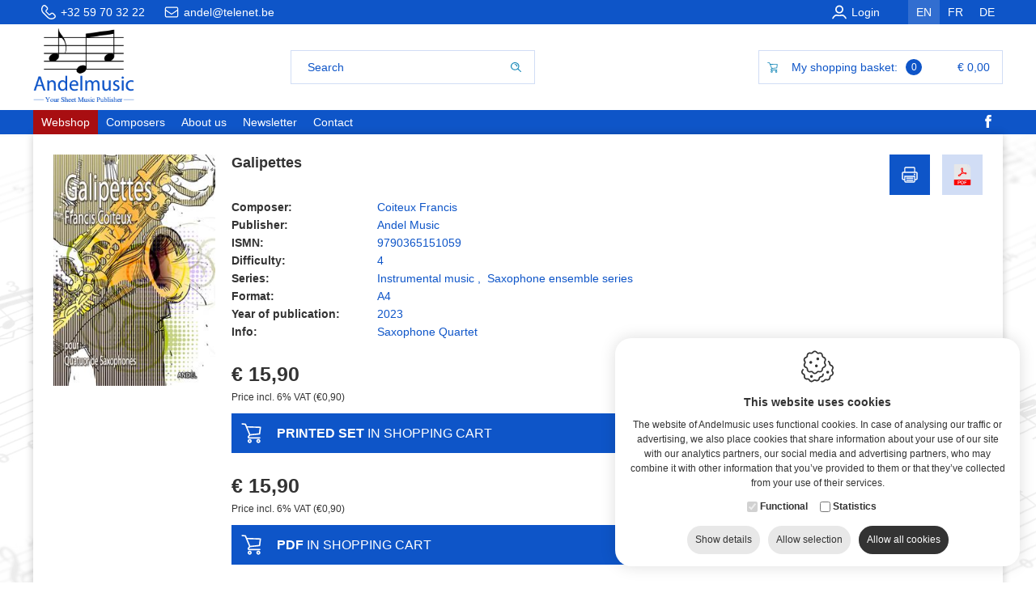

--- FILE ---
content_type: text/html; charset=utf-8
request_url: https://www.andelmusic.be/en/publicationversion_galipettes-instrumental-music_27212.aspx
body_size: 30039
content:



<!DOCTYPE html>
<html lang="en">
<head><title>
	Andelmusic
</title><meta charset="utf-8" />
<meta name="robots" content="index, follow" />
<meta property="og:image" content="https://www.andelmusic.be/pictures/publications/publicatie-cover/galipettes-coiteux-saxen-cover.jpg"/>
<meta property="og:url" content="https://www.andelmusic.be/en/publicationversion_galipettes-instrumental-music_27212.aspx"/>
<meta property="og:title" content="Galipettes - Andelmusic"/><meta name="viewport" content="width=1200" /><link rel="apple-touch-icon" sizes="180x180" href="../apple-touch-icon.png" /><link rel="icon" type="image/png" sizes="32x32" href="../favicon-32x32.png" /><link rel="icon" type="image/png" sizes="16x16" href="../favicon-16x16.png" /><link rel="manifest" href="../site.webmanifest" /><link rel="mask-icon" href="../safari-pinned-tab.svg" color="#5bbad5" /><meta name="msapplication-TileColor" content="#ffffff" /><meta name="theme-color" content="#ffffff" /><link href="/bundle/css?v=2HW3ZiKNOUqqa4RKJAZrDCCZpE5OsG37Jt9RdFjOLx01" rel="stylesheet"/>
<script src="/bundle/js?v=nQTeAacjxn0DCbruIjYCOW9T812J7S0_CwaOMKPY5_A1"></script>


    <script type="text/javascript">
        //$(function () {
        //    $("img.lazy").lazyload({
        //        event: "sporty"
        //    });
        //});
        //$(window).bind("load", function () {
        //    var timeout = setTimeout(function () { $("img.lazy").trigger("sporty") }, 700);
        //});
        function openCaddyPopup(popupurl) {
            $(document).ready(function () {
                $.fancybox({
                    'hideOnContentClick': false,
                    'type': 'iframe',
                    'width': 475,
                    'href': popupurl,
                    'closeBtn': false
                });
            });
        }

        function openCaddyAlert(popupurl) {
            $(document).ready(function () {
                $.fancybox({
                    'hideOnContentClick': false,
                    'type': 'iframe',
                    'width': 600,
                    'href': popupurl,
                    'closeBtn': false,
                    'autoSize': false,
                    'fitToView': false,
                    'height': 'auto'
                });
            });
        }

        //function rememberClose() {
        //    return function () {
        //        document.cookie = "DOTD=closed";
        //    };
        //}

    </script>
        <!-- Google Tag Manager -->
    <script>(function (w, d, s, l, i) {
    w[l] = w[l] || []; w[l].push({
        'gtm.start':
        new Date().getTime(), event: 'gtm.js'
    }); var f = d.getElementsByTagName(s)[0],
    j = d.createElement(s), dl = l != 'dataLayer' ? '&l=' + l : ''; j.async = true; j.src =
    'https://www.googletagmanager.com/gtm.js?id=' + i + dl; f.parentNode.insertBefore(j, f);
})(window, document, 'script', 'dataLayer', 'GTM-KQXQD5S');</script>
    <!-- End Google Tag Manager -->
</head>
<body>
        <!-- Google Tag Manager (noscript) -->
    <noscript>
        <iframe src="https://www.googletagmanager.com/ns.html?id=GTM-KQXQD5S"
            height="0" width="0" style="display: none; visibility: hidden"></iframe>
    </noscript>
    <!-- End Google Tag Manager (noscript) -->
    <form method="post" action="/en/publicationversion_galipettes-instrumental-music_27212.aspx" id="frmWebsite" style="background:linear-gradient(180deg, hsla(0, 0%, 100%, 0.91), hsla(0, 0%, 100%, 0.91)), url(&#39;https://www.andelmusic.be/pictures/backgrounds/background.jpg&#39;) no-repeat center center fixed;-webkit-background-size:cover;-moz-background-size:cover;-o-background-size:cover;background-size:cover;">
<div class="aspNetHidden">
<input type="hidden" name="__EVENTTARGET" id="__EVENTTARGET" value="" />
<input type="hidden" name="__EVENTARGUMENT" id="__EVENTARGUMENT" value="" />
<input type="hidden" name="__VIEWSTATE" id="__VIEWSTATE" value="9G24QoCIhVmmGB6ksx7ozSl6KcxmdIhug2JKpetjLIbkfSJ/lfacq/ZMwISu3vxV+z8QpELRnyJpJEsCMgE/DjxroMFlZErxxkLqwk8uP9r2gk9Tvy4AZ21e08GmQyPLz56TQx5FE2tfrjAaGgW8GmVt0/RnCknRLdjO/n4GmEcl3i3yAFpFK1ey0YSTV7LNy9w/ecdez//hCVPzhAL36T8RsPuGwPszlVBT7CIXtu86zbWI537cGbQM8QqyDQeRFUPGzUUxAD1JkTn/EnU0gcQS26ens97pD5zY2NeA4rANe3rD58PQwNaX/eDe0Y5LwlEXheNmLN2wMwEXp/csm3Ef3QBywhTFBjMnHI94caWvo/15CVWtwiNiYt5u26znXlCgB90exYnDLbm34vq3+JsXz/lVW/lT2eAsnkCt244XN+iaN5e39hOgRpHJcr4UlPfvgfSVuGIDRl18ihkGvVW4t9OphUtMIrkDIUHsdk9HlHolf+ddm2YIHX/s8xhjUBN7PH+tnWL62Xz21Ov0+fEK+1KKz7y46U6KDnGrhHFQAOFHljRsBso4eu/1opinsb55aDRF6hF+l3zRlHgl/0I0ectXXQmzOqlHz/GRPULdzzcOBCRr8JYcEUMctayqoqqguLE9Iyi1WkRUVgAvtkH+6qOGnPIGSG99s8ymTcgjFa3NcqWfhDOMhmS4EVao/iVQ4jrRyEFgIZNjV0G0UYYRXIQG0/FCqJ6F/BQQIuav8fUd0j5ntzRCNMZCsmHmt6T/K3d90E78ffs/IwE7XrEN160Hju6dfydgwkRJdty5eErpHJ6MhWs6rabpCLXQjE6f9GSxhEvc/smkyoC40tk0WyLrHreEZ1KYp9offd8yG3tgO7INYIwt5amq/UOQFKJHXXFEujM8tkWCP4WiX90u4EShXdRA1XdN98yzslJC7XgDz7JVCw6yI/3FDitdoQvx+QmrFKgvQ3gRbrfDRyx1lSqm0tZq61X5nCylTbs74lCmdfyp0kxcSVP44J3AQTmKxsn/[base64]/tcFTk9cWQM04poQD/z3UpwW7A3mFztyQzlv8CmK64TTH5jG0RGAMkfCs92iAi/NDINAE8UKWr2LWquB7/[base64]/KbwVmJQKANfIwh8MXayY6G1Yyonw161umfDKllMGXzS2VU71TTIPUpyPLMCo9T4F59TtDLVFFBAWEuaulKI2Y6bmm4Jlr1MzDF5iDlf1p/ge9HirR8AivSofXOsSjkLd1q0L8sAW9bVmKDNMeCOjAbLqKHUKNA86vOOpFGtYuIUdnbARd3fq7sRPYpEJgx1Oqgp9hi2kZB5Fu/Fg51FOO07dTPn5VVqw9wgwjGKgJqlJ3aUJy5Ci2r03Mw0FvVgokI/iSdzT+fqpEPt2TTtB1xARLFpiwD2xcA0GngvUtFk0LvHt6QuP/dYbIs/4UYcqokF3IBOmgaPyttwwCMmPgJa6woW7DDs0GrAUVNrYKLsuBwpBRZwJ1ihxQwv5a84s5GDPnwd+VtSSlK2xccEe9kbQBi0LgKw4FeVz57xGTG8mWSPezilV8EMybPY+V/C67AYTWeXXS+o/1uzhX7jCrWzDGjvISJS5WDci2n6yfWlfhq/GkgQsmXML1Q/j9rxnY0qUkjcRUQHTpQMHORUgyw1oXuS9XY6aHfC+UiQC2sylNyp/V5S10tZEUd99PeD+LSjuYdkdZ/wTYfPvt9fza/Ao5S3levtCHZYR5wUWZu2FDInDIiDYZbQqlKVapfNB+XmKA/36alxzOIUs0einm4qseg3YMT2wm9DTpTS5/6G+WNkgERuj9uRHiGCwwY/3PG0/gnST1JRZEJ5b5Z7D2GznSxTcHlQwTmbbRkopy4h1X4xELbvFhW6FR36wDuLUEkmjF9HEJeft3lW4b9N0/BOSeAVoneRTs7RrgjHQ1PK7YOfJVXhg+UeOz/ERoj6y4SQo8LHOsIJnrVBZMFvPr9v7xw5ggRR6vRGyuv6a2nipMioYlovzzK2S4JEyiTY7zZ6WeNXdrCLrKyvT1torQdhZBdJ1OzCD9mQ0tW5kM3hIh/Eghn5n1WZwaMrwyD/x2xmPNTJpte5fn9A/zoUusyFuCwwIiixplbYLi8rV8cJyQqBG8cB3ezEbORKVnsRj+t1gjLYXhMXzoHPrgfEmFfkvgczDgtHx9vX3CLbYhSLzaF7i+Ly6WPJ5g70ZTL/owO7P6pQMJogYABU2oaNdVJJRBsAH1pbdFA2Ll1Dcfzyhdh37Q3wvnv+mSzFPUCE/k1ezeisFECGXggv+SO8/d+W4uQwrBCzeUSVWTVOvuImxKc9CJexLBMCKRkHEroHIVk5QI+f3uC4r8KId+GADNCFKXMZMcKpMrAUOLUNqnhbfb1hjjcmVmQ9+yUcIRP+u0SLcniJl66VRW/2ug7uBfH8GP6ciMZfD8BuE8Xv+Z6H+Mjwnurayvepl7Vc8sixxvIUHK2JRTBsDLkQCENRkVO+lTmbTb2YuLijWn9g5p0ub5esLFpVNMT9ePpOnf9HcA6P8TIBAVF8D8e0fU+c83/Ca9j3eofjK8/[base64]/+FqenfB3PnZmWH2Wq/Htr27nBzCz8iPLvLC2Gw5ffk40q2CVSiKzthQv0GX+x0lG/gRMHMCvZ3kYmLzqe0M1Nue+iZUxtdwPQIprEt/xQ1/rTU/[base64]//a2BLBA33bm00klPZBVrNqucZeGACj9vBhlHWvb4xfiNB7qzkYZ79qFuV9J5BpPJTAJ+iqzAjwbqTazoIFjNsKdD7S5dxDBOxYaFSJnLDTMDwH4mpEIDGCc0s9uDriLlesYk0Pk0LZek4EgpArL5Yfwiz+r60H9FpbEqbR5YCN/km6b/0XC2d37A4COewqzgbLTlX+YzhnZBTYVlLUgxWXmQCri/B/299QnWGPUbgRhWNulalqJMmh60lcRHI/gCSwFnlBiVLyryzb1P1HOAlW7Jjz0LQZoIEDQmTPQi+iBNVVbu5KyWHi5Pkmys5On+MtmM2zwx3HJQWKL4c/QJa7RGmd5YWmk/3HxFyj+cbYE4EWFkf/xJrJZ7sWj12esNmLfBr2P6YPCtPS8S8KbUlQIWwHJro3hZkb7UEK9GpS8d8BvK8H9ALSwWFvpo3P5ymUoV2aBWAXLn8S8tWc4GGppehA5knEC2haXeRUW+349YbqFwyhSUwnwsr3iVd/XkcKByU2D+KJt2pgGIrLcU5Ng1OhvZkfWW05SYd2UizO2oGUQv77qCKS+m1ba1wlmjVuAG9qzVWJ1KSc4h3NKe2OMzc5WJsJBFYmXvkm9QpUDStQCH/lXyCYtGh1PbmQl3aEbk4uA+r5g65hrXMInNttWi6DsixLZ9rM+7CjCXGJmkm+IWhQ1lqDbsOr9sULIdPfek+t7v/80H6rz9XtyCB46EOTJBsa/Vw0VrIDw93VykH8XQLLAAOi2xb/jEg9Q1W+HeTdemRQbd+WINS/Dc8cWeApor+KTSZrqJMYIfrtqkcFtlLmjxsXRlXNXj1pAKf7O5JAAWl4+2k6JYrgnba6gpIiVKBqhHpp70wWPwXU01lFA7Jl1fhMY72kw0y+w5yOyJm4CPNM/TROljWT82MP4VJYP23rYsANACnLZn4PulRn71tLJE6dWEyTmc0BMK/Fg8WAfggoqK7HjyEaPii0eXhMdku5PA6cl/8STrEboK03+6kLXmvypUljF3M9GlaRO4UxEIundaW7C6DacZrUs/OMvqJDLBDhg8oC0Mt2WYkBzScEmr1hWW7NznXsp3/qqKfA+hhPb8HMt0rSPZtEwyw3tDqrhRobRMLKZRdHQb54uFdGl/UZ/[base64]/3gpQYmmmQ1C6UJ7kjyrZXRWJLP5EPMZHz1JezrTNAE+fHuJ64oWIkEseaw+yezqmYm0vwak7AiQRA33htn3zx8ORros4ZHM6IRnJgzAp2HkyychHLASC/rzsib5cjgPfMoC6xr4s3mHo10vNUzA2R+kNpqTX2CJrJ/Z7+pOeQGO9DNvMSgNlBwQtz44ijrvhMcJ3Tt6R1ch6ZsKfo/qfubpjUaQcKTbxB2PS+lSPfP9YYlBzCnYorpsDdJqtKBF4ZXsmd/SJv7guiYE4n0/+2U8ittTjGVH3BBfvsHEoC24efj+FY7VcZqBfro5Qz1taz4R+XjUE2d5ep9rDUyHkjI+l6VIIxp7JBJd56GQAFNZ9BbC51CbsFIkLMmBqHoZtQyeLoB4QjtTRKZARXgrZw5+drKiB3pzkjfYcDNO58qGWXzVH3+Jfr0yJBQRm5DONX/VjLdAAe+e8cSLJ/rT0iTRKi813FFiTjLdRFSLD9I864xgu5SGFExUMFAbPOPi5q5HhDsddNnaYp+AvPoiBxmP+LVRqv75N4OoP1F9JkA0HzbzvAb924cTECIcFVy4SGUbYDDh1yus6Y4S93j0LXQcedbE8hNzTjUXZb0GcGqZwYK/[base64]/UitCV1v+bZuOu6b7Gc7/3gY9BWH6tdYv5i2D0LaRL89TRX/E7HWtR1W/buYtnH39PhBAb51SSJPT0I+3UBSbMrtwb5w5TSgpX6TVBBCzvf3AClFPFuoi+Kycxx6GVOYyRWGQKpTgSWEC86m0gYqItexLVTxGM7g1V2uNS2eRCOzLuMq3ZDBSNdeOFl+lK0qRIatDrWIlLPaMkt/gUxi82u5QYiCZCy++CrGPSqgyrTCQkwUKoZiDG2UW4c5iPsi3cFsofxuz0okTIoAZJEZyZTJ1KBBLR4mQmhEnEIal0ikWpKOUwqOXREpTxqYtswlTzQjC3aU6hJOOHpDlrKUsgOUnm7Ofoqx94UcxjuAiHqFYf3z+548Td7m0/4NLH5dlF5TGjXZG7badRM91JmouTmeFpX2wMClEHPXnA7VKUfaLXuYticbflUDi/ZMUEs0cAJWOw+Yb6L9qDKGmzqouVDKdr2H2IUsOFg9IKTeAK2GBTBW6oRO6YZnzLF0oZbW1NNAy4fH1VTh1Lb8k9Hpmg2qbfFG2JAXc9f4O0j/l6+6kAORXKdURJ9E9vqwXvye+XUgQXwg22tE3nUAGPbzuHEvdCUYOGiG+G7NaXr+TfG421fqhSmEH/+jh39m3mW2ecnW9YzgqmH4nM9d0oMcX9VBQ/x0poY5o9/ClEi4fbd9Fb2qry8D7zCDmVlzYOQ8ilSUNDcXmhjK85T04lmmVC1oqSlTtbsgqyg8uXXOCtwNyJSY1fjSQ5nQ+gREUZxhiLqefYK/RgAHhU2bxiEMCtAmmDtaC9vvDiCVmbPAFvQezSgaBrPhmcoE1lo7yTAPG/8AH5j9jR0DaOqn7bdr7mVZuJlpTUmbhTtzvOm8d7Yy2y1TEhIi1qFaOJxlySjseT+VZb7EXN3l3VBo7cQE3/4FDksS61S24XsrZQ1dlcjL+8h6rC+f7zLUIRRPPuGBcktifbIO/So9Iyf0s4w2rTHPPaJrxfx9c1cZ8U3uaL6u9xuHeQKj9KMx38VSdk9bpoUOcycDEqpYpSfTA901zjB9upG/wulasVJeoiEurs+WDg5RquQrq2f3uHyMCdwuZ8d3V89BOvGKtGeYrGodyEodHBqEFhYcf/t8JTeOxgt68QWKB74XwAsrJVGjIcxGCmK5DtXN0S1PSeCSq39RB5P2vjkPR4pIMvQPZFJly1Efjn+H43Y6gFUr6ym67LbuPxR6pVCvAv/+IbsMTN7NNDmMlKKKC6yXD0N240VpxvEv56qgOodwut0vX9cVHyMk1HEXltwOG/KDFMVtWpmuUOv+JLkgUdfhhlKieduWkn8vNJlbJVp9HXkTVBRIIih3hHGvFlXSIVPxcdalzgkbugCSsEqS5Ii/SNdGUo6IzbHK6Sdd+6YRu8bx1/bvMHuw0ThCgFhJ39147Yto7Kh7yxI5iZGkHWRrdxa/NXOZfBwyhGYHIOSD640+1x5pV8ZCj63Wl+jghFTGRsXpwPALRzUtkid9Qj7Zfbh87IUG+jkA/dNa1omldhu65dNUf7PiCE8cqZZhtQhCMNjane/GDa2FxEIqWRDZhkw/UbpVuWE7LhXl0shqN0HTct9VuRw75WYg+DP7LaNM3ZJ4djiO7dS/yy78hYGr2tBiDHgCYnpntln9qQ3PHQpqNFkBQa+oYswUha8L/xTECH6vAqd8ShD0bk2Py9cmcoEFe7WbLpHKbfirbHAyt8zPq3LWOlpmYgSEjmNkhqlybYI+qCgf9R5fHkr0195jgY7ffrFt8sPnss+7gGCAZFcI7ucOaXgMkMk6d9W/oHKxyXS6WYd+0kQhtrv0sTBNuAeFAoKS/xRcbkQAU7Kuh46WuUO+LZpJB3lOEc4nYNCNP0GsSizdvZqr1vQ/dGEgFJYVufKhi2fyRHh/rtYtkQ0/yW/g0MTPvKeXT9yaoNMIRp1s0GPflfNKDE6u/GN+vvVWJEhQpj7fYX8RlAQF29sI5wHst4w+8WD103tTdlVYpHtRwq/GLbiMH8jCOlPVJpoZkChRhVY9TYMzAhoHruuVXggPGnDWVAmVehd7kIssaXVgvLcpWgQaKMim/08Zy1hxV8pnvy35ZpwtmOkD1NhSkWtDhVu4+hSQtRbrZSf/QM1Y3u7H/ViCocCzXSAZIb/tp2rSSvT6is+qg2r1kTlnUXl2pJoiu+pkCbx18QEpVHCPZBFmKUId3VK/Jx2Kls7CDnynLgm+ZRX2IANeNrEWhFFqZzBMSibIGZITNjV4eJj/ze9iyX54+VSs7O3Ahe7KRNrQP7GjwzCTBrEPs9kdPEN8skllQxFnuXqweFY1YckEOS+mnmRFym5rZtBEy1eOeYzS7qwkMeGIvhh+Iuxozf994/73J1r/5ekIsE+g0EIHiQy+41cLtqksAJnXJfAErzxOaZZ0s1yOSzGBOxt3CKIacWpHGF8e1hTQ++QVgwsFfKX34/hVO8MyoYZTZRhHC6NqVJOsa2nzXfsWHmsEj1jCvOqXpEwdx+IEVXH6dLIht/Itl+i2EggSAiG373MokDF2bbf/+7vYuILvj+2KM9Kq3Tja96IpXmZ2wxnMVehMs0bR+ijeUmY8al9C1DhIZbDrVzuHdewlNRb7BRUGvdpDrnUpWRDj6VCh9yERgRlwbIw7lhCLVd+BDVZKWwRcM2lHz0trxJ5zd4Fj/RY5pda4Ij/IHtFAKdz3I/[base64]/NE10WikR2nOzsHs1Ttc8fK8ByQOsS7cL6m1ss5U7/m725ATAeMPsvuP7TeHYODKafJHLxyl8bprknDYK6iVlF+QKZDDfHkr37Fb/lPoK5+bHtJ9guTesrNwZHaKkndf8MczIGimYK4x4Uiz8t1r5mQvYOvEO2qvqoySHHJce+o78NkOMluB9ARSFMkaOMkkcomA1l/eGrSgiBVXnMxTjSNP+0hNBVijGgd5uH4aSoHpAHx0IeCpuOsmnpT6XvCiUf32INxWtHv50UonM6ipnyXgPxg4PInJZ9bVxl6rr92898eFYMKa7DtHf20r6CEmSgiQsW+4rOxCFrcoYqKIZuOBnvig6f88eB6iWq/mhf4qRZxVnF21o12FLu99JTfqgkd3NvZ8LJDlYR1zfLn2h8i+fvVRSzJk1T6aegV0bss2RKoHObY//LDiiDK8q9gLZvcspB0pXjA5Wa+2zx3pj7q1luk0TQfr+/2X5CZMRwhSRugtZCu0XyADFbL1kkNsLj6w7vZqdSnHky40iLk9Nnewu9H006xosY7oRAePjjHVazIRSNfsDxttpwvORqvPiKivWyvudyGiI0/lF3AaIHwX//Zivt21eQ0zcm6RNJxXYFfu9VmxhlUGPgGId66vHQeY5z4+Uf3n0f2AKgauN1/[base64]/dCzGXmGxbWkib+3HBQVUo5mTkDARicNlQiPevDryN0yaSlksdch7qHZt2MCJ2X3/6r0/zEk0t5ejwC7mH35X8ySg7o1BS4HM/FoffMdsgxAYup3C4RyKPk0SuHoGsAD9cloD9L1RQueh0gkpOEJV5xtu2gVhM94Z+nEjTaDP4NTn45nFIuOn7ASjer/jiLSLx/m6cl6avzb7dudUw9kuDb9g6BdLTUA5aP3lY9+tAEBXwyVH4y3QoipG5cquhG7YwfMIOAfuiEAgZLaWOeQ5PD2pHfEr3vWKDkYvwTy05ZRmNEaWDE9pXDRSOSZlTcdWvZAegPcpWwlEyaAsF6R9Jlj65k23cD+VWYK0YFz2Bc/bh4tzUaBxO1exHj5NmwSId9RmrdxuLiFnKjzlVdD3oO2N3xAWHKUTbO4tAGMz6/Qw+29DAn5P6+YObNwE/TZKbepWohBwXqMhbfcVrExYt4JCEE3wYFCd2ICPeDzLaFsun/iGxtsMVWq5esSubIAcphRBRaDyYn5Zie3RwRDGG88ukQdrGondVe1tnz4ylt0DAb0fbFoGSeNL6OLeAbUJgphUbhWT8El/cZr35IndB/ZCFX9sk3+PiMPLYTcck4kGWt4zHq1yOJNBg33x76Cp9GAW4xx448GQ0XZVefEODAPAlfQ1xxqPciAdMHi7UD+ZN7svD7OOQo6ALlppikgSHZ3nMJETxjwGn8qosmEFmTt/[base64]/z+dJXgl4SHdrBSzqSUWdVeVBquAt4yBO7SbA00KTLik4PitqEe3IurcsvG8R3o15I1QOhEMUjBEWVwleRnkCqKplfCevBP/xwQMbU89B0/W8NfKJ9vHGnedZ72uDaVUGQV/7ZJsyHeKAwjd2mXAab6L2xgN1mMxoLI2DWwSYdUQngSKwj5az6SnBZN1YtW0BOZ/4ebZ3gwjrRW0YwmeoMRO9l6Ki6YZDSjCoYUYshsnP8EU44yF8oIZIwzXmjlXtPjiis3Ue8/rwN0BwnDH9nRWiAK3c8HG5rXWM0Cn9yYC/2SkrhH5gqSMEY2JYzTNu09FXXO8P3ldNQNt4pmKDsGgIU8gpixTc98ZSwVo7LzKNtt6ycETH0SA5Z3G3gSyW0I/ph4PwXyfNcfLxfMvuEngp20sn9UN1W2hh7MaGB4mYTQoC8MgtJ2FdEpNVzULBcGvegDSFb1WHR1YpdEP66HWNoOK8wjVjKRbiw7gT2uEu0SNYQHwZ8QaJ9KK9cyYIQIFarNaNWs2Zx+g0Ptkaxq04aoLzt2Le6GUV/JbTpDuZLdEH5/OSMpL6//xjVlfdD+NnAAydF2JreqRAwEv362fb0fNxie+e00JewAU/3fdBCTd2NZpVy5ob94CLnZpSmm2mzhtnSu5S/G9F3yyVW1TpUCxiilaIzAuezVS7owssv2D8iyQTX7eBFNPKlnzYiusaUT4Z5GthRqLJgbQxADsfFlegdg/Purcj33PfluAGUawPvMkMk8/vMzAiN6qJfAc3yGwqa8j77IYNpMrcc9Zjx3ob6Vv48+GjQ4WThRjzg3ED6VdLjnC8ylJZAiBoGWDGM8J2Gw5UakgMC7SmklidOfQS4ezEcDRG98jTjP3YWsfbwAahNiAo45KEAL0Q2YBJT5KA5xkONBUoIE7XokF0oYwZi8CGy1nwCQhON1Faib1FlIM=" />
</div>

<script type="text/javascript">
//<![CDATA[
var theForm = document.forms['frmWebsite'];
if (!theForm) {
    theForm = document.frmWebsite;
}
function __doPostBack(eventTarget, eventArgument) {
    if (!theForm.onsubmit || (theForm.onsubmit() != false)) {
        theForm.__EVENTTARGET.value = eventTarget;
        theForm.__EVENTARGUMENT.value = eventArgument;
        theForm.submit();
    }
}
//]]>
</script>


<script src="/WebResource.axd?d=pynGkmcFUV13He1Qd6_TZIFCb6TwZenrR2xUr37UcM779wVxZr4eAzRwDZqSIM9HukxHHNFf-N0s3lUc9LUZPg2&amp;t=637103382965614113" type="text/javascript"></script>


<script src="/ScriptResource.axd?d=x6wALODbMJK5e0eRC_p1LWxxL3rUD_cD0ZggnCwM17dkIYEZWHQjY8ECcERTCHZydPUCS0l3Zn09unrDH1pg_0X_uDq6Js4Xv8FcUy7Z_byRHat6duaZGPNfge0IQGBV0&amp;t=254cc609" type="text/javascript"></script>
<script src="/ScriptResource.axd?d=P5lTttoqSeZXoYRLQMIScKPKm4SD7xr5q6AImhlatYh0RfsAC9CgpBk3NPQfM8s2NoE1ddoc3BOJ1WNSNVVESjYFAaizjqeszP2-Th_1f7ahGcDnLhjLvHhMQUiBrEOV0&amp;t=254cc609" type="text/javascript"></script>
<div class="aspNetHidden">

	<input type="hidden" name="__VIEWSTATEGENERATOR" id="__VIEWSTATEGENERATOR" value="3989C74E" />
	<input type="hidden" name="__EVENTVALIDATION" id="__EVENTVALIDATION" value="mS5bMPEXWG6WP7o/aCrucJ38yoaPs8myu0FFiySyewJY//3MnvzIn9pL/bGuyrpZ8geFNy96flsSnrqHfE7NCdMzPFFXmlGSAy5WasVWtSIbnIwauJa1lhPVo5OkXm6E8Zbnzrc8lJ191odpZAa9ALoSC16IIFIRDJN5TFkjZuhGeyatThuG5qsE0uzjOzaihiiMm9AYVxeEVSxoUpspzCBFYSPSotNvF82LQ1ZF/G1A+POTiV8JY4LzhiieRjq6xx0QF6nSj4XaCWgGSccDvYjqZo2mNaJmon7Dpn/NEaiG7GiW3gou4v5d1bNr22ueQKigWGP3ZsNP95zRgWhzZ9yglSzPclLv8d3jbjsu9C0OYbGL8SkSbQNsV/FzfuaW5OC29zqrWtxLBAUuPjpQT57cOfaEgT9Cqo82+1eb+auTSqYfYIR0N95ZxhXeBOG7TEt0Anx/ReMYA0I1w9G73iuuBaxtDhzxg1m0tB0QB1CVwhexpk3XdPfzmNC1Uo/Eviv0dtXge8GLM+JJPs7p8FCZp90D+cmOsxqP7OVV+NTkMf3Oqv+uBrz5AYRdBOPwtrrcDMWiaKlIWAxpe+4IM/1lC7TNfBq0bVzTw+NGFA4=" />
</div>
        <script type="text/javascript">
//<![CDATA[
Sys.WebForms.PageRequestManager._initialize('ctl00$sm1', 'frmWebsite', ['tctl00$header1$searchbar$pnlItemsInCart','header1_searchbar_pnlItemsInCart'], [], [], 90, 'ctl00');
//]]>
</script>

        

<header class="header">
    <div class="header__wrapperBlue">
        <div class="dvTopBanner">
            <div class="dvHeaderContact">
                <a href="tel:+32 59 70 32 22" id="header1_lnkPhone" class="lnkHeaderContact">
                    <img src="../images/icon_telefoon.svg" id="header1_imgPhone" class="imgPhone" /><span id="header1_lblPhoneNumber" class="lblPhoneNumber">+32 59 70 32 22</span>
                </a>
                <a href="mailto:andel@telenet.be" id="header1_lnkEmail" class="lnkHeaderContact">
                    <img src="../images/icon_mail_W.svg" id="header1_imgEmail" class="imgEmail" /><span id="header1_lblEmail" class="lblEmail">andel@telenet.be</span>
                </a>
             
            </div>
            
                    <ul class="ulLanguageSelector">
                
                    <li>
                        <a id="header1_rptTalen_lnkLanguage_0" class="selected" href="javascript:__doPostBack(&#39;ctl00$header1$rptTalen$ctl01$lnkLanguage&#39;,&#39;&#39;)">en</a>
                    </li>
                
                    <li>
                        <a id="header1_rptTalen_lnkLanguage_1" href="javascript:__doPostBack(&#39;ctl00$header1$rptTalen$ctl02$lnkLanguage&#39;,&#39;&#39;)">fr</a>
                    </li>
                
                    <li>
                        <a id="header1_rptTalen_lnkLanguage_2" href="javascript:__doPostBack(&#39;ctl00$header1$rptTalen$ctl03$lnkLanguage&#39;,&#39;&#39;)">de</a>
                    </li>
                
                    </ul>
                
            <div class="dvUser">                
                
                <div id="header1_dvLogin" class="dvIngelogd">
                    <a href="https://www.andelmusic.be/en/my-login.aspx" id="header1_lnkLogin">
                        <img src="../images/icon_user_W.svg" id="header1_img1" class="imgLogin" /><span id="header1_lblLogin">Login</span>
                    </a>
                </div>
                
            </div>
            <div class="clear"></div>
        </div>
    </div>

    <div class="header__wrapperWhite">
        <div class="dvImageMenu">
            <div class="dvImageMenuLogo">
                <a href="https://www.andelmusic.be/index-en.aspx" id="header1_lnkHome">
                    <img src="https://www.andelmusic.be/images/logo.png" id="header1_imgLogo" alt="Logo" />
                </a>
            </div>
            <div class="dvSearchbarWrapper">
                <div id="header1_searchbar_dvZoekbalk" class="dvZoekbalk">
    <div class="divSearchSuggestions">
        <script>
            var btnSearch = "header1_searchbar_btnZoek";     
        </script>
        <div class="divSearchField">
            <input name="ctl00$header1$searchbar$txtZoeken" type="text" id="header1_searchbar_txtZoeken" class="txtZoeken" onKeyPress="if(event.keyCode==13) {document.getElementById(btnSearch).click(); return false}" />
            <input type="button" name="ctl00$header1$searchbar$btnZoek" value="" onclick="javascript:__doPostBack(&#39;ctl00$header1$searchbar$btnZoek&#39;,&#39;&#39;)" id="header1_searchbar_btnZoek" class="btnZoek" />
        </div>        
        <div id="divSuggestions" class="divSuggestions">
            <div class="pnlLeft">
                <span id="header1_searchbar_lblYouMeant" class="headerLabel">Did you mean?</span>
                <div id="divWithResults" class="divWithResults">
                </div>
            </div>
            <div id="divPnlRight" class="pnlRight">
                <span id="header1_searchbar_lblResults" class="headerLabel lblSearchForItem">Results</span>
                <span id="header1_searchbar_noResults" class="noResultsLabel">No results have been found.</span>
                <div id="divInfoAboutResult">
                </div>
                <div class="clear">
                </div>
                <a id="header1_searchbar_btnShowMore" class="viewMoreButton" style="display: none;">View all results</a>
            </div>
            <div class="clear">
            </div>
        </div>
    </div>
    <div class="dvMandje" onmouseover="openDiv();" onmouseout="closeDiv();">
        <img src="../images/icon_shopping-cart_C.svg" id="header1_searchbar_imgMandje" class="imgMandje" />
        <span id="header1_searchbar_lblWinkemandje" style="flex: 0 0 auto;">My shopping basket:</span>
        <div class="divCartHover">
            <div id="header1_searchbar_pnlItemsInCart">
	
                    <div style="position:relative; text-align:right;">
                        <span id="header1_searchbar_lblCartAantal" class="lblCartAantal">0</span>
                        <span id="header1_searchbar_lblCartAmount" class="lblCartAmount">€ 0,00</span>
                        
                    </div>
                    <input type="hidden" name="ctl00$header1$searchbar$hdOpenOrClosed" id="header1_searchbar_hdOpenOrClosed" />                    
                    <div id="header1_searchbar_divCartHoverDetails" class="divCartHoverDetails" style="display:none;">
                        <span id="header1_searchbar_lblCartHoverHeader" class="lblCartHoverHeader">Shopping basket (0)</span>
                        <span id="header1_searchbar_lblNoItems" class="lblNoItems">There are currently no items in your shopping basket</span>
                        
                        <a href="https://www.andelmusic.be/en/cart.aspx" id="header1_searchbar_lnkGoToCart" class="lnkGoToCart">COMPLETE ORDER</a>
                    </div>
                
</div>
        </div>
    </div>
    <div class="clear"></div>
</div>

<script src="https://ajax.aspnetcdn.com/ajax/jquery.ui/1.9.2/jquery-ui.min.js" type="text/javascript"></script>
<div style="display: none !important">
    <input name="ctl00$header1$searchbar$hdnPath" type="hidden" id="header1_searchbar_hdnPath" value="https://www.andelmusic.be/" />
    <input name="ctl00$header1$searchbar$hdnLanguage" type="hidden" id="header1_searchbar_hdnLanguage" value="en" />

    <div id="entryTemplate">
        <a href="HrefSuggestion" data-info="{Info}" class="lnkSearchSuggestion">{Name}</a>
    </div>

    <div id="infoTemplate">
        <div class="divInfoSuggestion">
            <a href="HrefSuggestion">
                {ImgFoto}
            </a>
            <div>
                <span class="lblTitle">{Name}</span>
                <span class="lblHuman">{ArtistOrComposer}</span>
                <span class="lblHuman">{Arranger}</span>
                <span class="lblHuman">{Orchestration}</span>
            </div>
        </div>
    </div>
</div>

<script>
    function populateElement(selector, defvalue) {
        $(selector).each(function () {
            if ($.trim(this.value) == "") {
                this.value = defvalue;
            }
        });

        $(selector).focus(function () {
            if (this.value == defvalue) {
                this.value = "";
            }
        });

        $(selector).blur(function () {
            if ($.trim(this.value) == "") {
                this.value = defvalue;
            }
        });
    }

    populateElement("#" + 'header1_searchbar_txtZoeken', "Search");

    function openDiv() {
        $('#header1_searchbar_hdOpenOrClosed').val("1");
        var divCartHoverDetails = $('#header1_searchbar_divCartHoverDetails');
        if (divCartHoverDetails.length) {
            divCartHoverDetails.show();
            verticalSlider();
        }        
    }

    function closeDiv() {
        $('#header1_searchbar_hdOpenOrClosed').val("0");
        var divCartHoverDetails = $('#header1_searchbar_divCartHoverDetails');
        if (divCartHoverDetails.length) {
            divCartHoverDetails.hide();
        }
        
    }

    //$('.divCartHover').on('hover', function () {
    //    verticalSlider();
    //});


    function verticalSlider() {
        // Get titles from the DOM
        var titleMain = $(".divCartItems");
        if (titleMain.children().length > 2 && !titleMain.hasClass('slick-initialized')) {
            var highestCol = 0;
            $('.dvVerticalSliderItem').height('auto');
            $('.dvVerticalSliderItem').each(function () {
                if ($(this).height() > highestCol)
                    highestCol = $(this).height();
            });
            $('.dvVerticalSliderItem').height(highestCol);

            titleMain.slick({
                autoplay: false,
                arrows: true,
                dots: false,
                slidesToShow: 2,
                slidesToScroll: 2,
                centerPadding: "10px",
                draggable: false,
                infinite: false,
                pauseOnHover: false,
                swipe: false,
                touchMove: false,
                vertical: true,
                useTransform: true,
                cssEase: 'cubic-bezier(0.645, 0.045, 0.355, 1.000)',
                adaptiveHeight: true,
                prevArrow: '<button type="button" data-role="none" class="previousItem" aria-label="Previous" tabindex="0" role="button"><div class="arrowPreviousItem"></div></button>',
                nextArrow: '<button type="button" data-role="none" class="nextItem" aria-label="Next" tabindex="0" role="button"><div class="arrowNextItem"></div></button>'
            });
        };
    }

    $('#divSuggestions').mouseleave(function () {
        $(this).css("display", "none");
    });

    $('.txtZoeken').mouseenter(function () {

        if ($('#divWithResults').children().length > 0) {
            $('#divSuggestions').css("display", "block");
        }
    });


    // Zoekfunctie
    $("[id$=txtZoeken]").autocomplete({
        source: function (request, response) {
            $.ajax({
                type: "GET",
                url: $('#header1_searchbar_hdnPath').val() + "SearchService.svc/GetSuggestions?prefix=" + request.term + "&language=" + $('#header1_searchbar_hdnLanguage').val(),
                data: "{}",
                contentType: "application/json; charset=utf-8",
                dataType: "json",
                success: function (data) {

                    $('#divSuggestions').css("display", "none");
                    $('#divWithResults').empty();
                    $('#divInfoAboutResult').empty();
                    $('.lblSearchForItem').text('Results');

                    var counter = 1;
                    response($.map(data.d, function (item) {

                        // Nodige variabelen
                        var name = item.split('*')[0];
                        var info = item.split('*')[1];
                        var href = item.split('*')[2];

                        $('#divSuggestions').css("display", "block");

                        var BaseHtml = $("#entryTemplate").html();
                        BaseHtml = BaseHtml.replace("{Name}", name);
                        BaseHtml = BaseHtml.replace("{Info}", info);
                        BaseHtml = BaseHtml.replace("HrefSuggestion", href);

                        var newEntry = $(BaseHtml);
                        $('#divWithResults').append(newEntry);

                        // Inladen resultaten van eerste woord
                        if (counter == 1) {
                            searchForResults(name, info, href);
                        }
                        counter += 1;
                    }))

                    // Koppelen van nodige scripts
                    var delay = 350, setTimeoutConst;
                    $('.lnkSearchSuggestion').hover(function () {
                        var searchWord = $(this).text();
                        var searchType = $(this).attr("data-info");
                        var href = $(this).attr('href');
                        setTimeoutConst = setTimeout(function () {
                                searchForResults(searchWord, searchType, href);
                        }, delay);
                    }, function () {
                        clearTimeout(setTimeoutConst);
                    });
                },
            });
        },
        minLength: 0
    });


    function searchForResults(searchWord, searchType, href) {
        $.ajax({
            type: "GET",
            url: $('#header1_searchbar_hdnPath').val() + "SearchService.svc/GetSomeExamples?searchWord=" + searchWord.replace(" & ", "*-*") + "&searchType=" + searchType + "&language=" + $('#header1_searchbar_hdnLanguage').val(),
            data: '{}',
            contentType: "application/json; charset=utf-8",
            dataType: "json",
            success: OnSuccess
        });

        function OnSuccess(response) {
            var hasEntries = false;
            var showMoreButton = false;

            $('#divInfoAboutResult').empty();
            for (var index = 0; index < response.d.length; index++) {

                if (index == 6) {
                    showMoreButton = true;
                }
                else {
                    // Nodige variabelen
                    var entry = response.d[index]
                    var BaseHtml = $("#infoTemplate").html();

                    // Opvullen template
                    if (entry.Type == "pubVersion") {
                        BaseHtml = BaseHtml.replace("{ImgFoto}", "<img src=\"" + entry.Image + "\" />");
                        BaseHtml = BaseHtml.replace("{Name}", entry.Name);
                        BaseHtml = BaseHtml.replace("{ArtistOrComposer}", entry.ArtistComposer);
                        BaseHtml = BaseHtml.replace("{Arranger}", entry.Arranger);
                        BaseHtml = BaseHtml.replace("{Orchestration}", entry.Orchestration);
                        BaseHtml = BaseHtml.replace("HrefSuggestion", entry.Href);                        
                    }
                    else {
                        BaseHtml = BaseHtml.replace("{ImgFoto}", "<img src=\"" + entry.Image + "\" />");
                        BaseHtml = BaseHtml.replace("{Name}", entry.Name);
                        BaseHtml = BaseHtml.replace("{ArtistOrComposer}", entry.ArtistComposer);
                        BaseHtml = BaseHtml.replace("{Arranger}", entry.Arranger);
                        BaseHtml = BaseHtml.replace("{Orchestration}", entry.Orchestration);
                        BaseHtml = BaseHtml.replace("HrefSuggestion", entry.Href);                        
                    }

                    var newEntry = $(BaseHtml);
                    $('#divInfoAboutResult').append(newEntry);
                    hasEntries = true;
                }
            }

            var textPart1 = 'Results';
            var textPart2 = 'for';
            $('.lblSearchForItem').text(textPart1 + " " + textPart2 + " '" + searchWord + "'");

            if (hasEntries) {
                $('.noResultsLabel').css("display", "none");
            }
            else {
                $('.noResultsLabel').css("display", "block");
            }

            if (showMoreButton) {
                $('.viewMoreButton').css("display", "block");
                $('.viewMoreButton').attr("href", href);
            }
            else {
                $('.viewMoreButton').css("display", "none");
            }
        }
    }
</script>

            </div>            
        </div>
    </div>

    <div class="header__wrapperBlue">
        <div class="dvMenu">
            

<nav id="menu">
    <ul class="tabs">
    
            <li>
                <a id="header1_menu_rptMenu_lnkItem_0" style="background:#a80e11;">
                    
                    <span id="header1_menu_rptMenu_lblTitle_0">Webshop</span>
                </a>
                
                        <ul class="dropdown">
                    
                        <li>
                            <a href="https://www.andelmusic.be/en/orchestration_instrumental-music_13378.aspx" id="header1_menu_rptMenu_rptSubmenu_0_lnkItem_0">Instrumental Music</a>
                        </li>
                    
                        <li>
                            <a href="https://www.andelmusic.be/en/orchestration_concert-band_13382.aspx" id="header1_menu_rptMenu_rptSubmenu_0_lnkItem_1">Concert Band</a>
                        </li>
                    </ul>
            </li>
        
    
            <li>
                <a href="https://www.andelmusic.be/en/page_composers_18132.aspx" id="header1_menu_rptMidMenu_lnkItem_0">
                    <span id="header1_menu_rptMidMenu_lblTitle_0">Composers</span>
                </a>
            </li>
        
            <li>
                <a href="https://www.andelmusic.be/en/page_about-us_2.aspx" id="header1_menu_rptMidMenu_lnkItem_1">
                    <span id="header1_menu_rptMidMenu_lblTitle_1">About us</span>
                </a>
            </li>
        
    
            <li>
                <a href="https://www.andelmusic.be/en/newsletter.aspx" id="header1_menu_rptMenu2_lnkItem_0">
                    
                    <span id="header1_menu_rptMenu2_lblTitle_0">Newsletter</span>
                </a>
                
            </li>
        
            <li>
                <a href="https://www.andelmusic.be/en/page_contact_175.aspx" id="header1_menu_rptMenu2_lnkItem_1">
                    
                    <span id="header1_menu_rptMenu2_lblTitle_1">Contact</span>
                </a>
                
            </li>
        
        </ul>
</nav>
<a href="https://www.facebook.com/pages/category/Company/Edition-Andel-Uitgave-320167168015771/" class="socialmedia" target="_blank"><img src="../images/Facebook_W.svg" /></a>

        </div>
    </div>








</header>

        <div class="container">            

            <section id="center">
                
    <div class="DIVtekst">       
        <div style="display: none">
            
        </div>
        
        





<div class="dvPublicationVersion">

    <div class="dvDetailsLeft">
        <div class="dvImage">

            <img src="https://www.andelmusic.be/pictures/publications/publicatie-cover/galipettes-coiteux-saxen-cover.jpg" id="ContentPlaceHolder1_ucPagemanager_ctl00_imgItem" class="imgItem" width="200" />
        </div>            
    </div>
    <div class="dvDetailsRight">
        <div class="dvTitle" style="position: relative; min-height: 50px;">
            <table cellpadding="0" cellspacing="0" style="width:100%">
                <tr>
                    <td style="vertical-align: top; width: 100%;">
                        <span id="ContentPlaceHolder1_ucPagemanager_ctl00_lblTitle" class="lblTitle">Galipettes</span>
                        <span id="ContentPlaceHolder1_ucPagemanager_ctl00_lblSubTitle" class="lblSubTitle"></span>
                        
                    </td>
                    <td style="vertical-align:top; text-align:right">
                        <img src="../images/icon_print_W.svg" id="ContentPlaceHolder1_ucPagemanager_ctl00_imgPrint" style="width: 20px;height: 20px;margin-right: 15px;background-color: #0e55c8;padding: 15px;" />                       
                    </td> 
                    <td style="vertical-align:top; text-align:right">
                        <img src="../images/icon_pdf-real.svg" id="ContentPlaceHolder1_ucPagemanager_ctl00_imgPdf" style="width: 26px;height: 26px;margin-right: 0;background-color: #d1ddf5;padding: 12px;" />
                    </td>                
                </tr>
            </table>
        </div>
        <div class="dvDetailsContainer">
            <div class="dvInfo">
                
                <div id="ContentPlaceHolder1_ucPagemanager_ctl00_dvComponist" class="dvInfoItem addBottomSpace">
                    <span id="ContentPlaceHolder1_ucPagemanager_ctl00_lblLabelComponist" class="lblLabel">Composer:</span>
                    <div style="float: left; width: 230px;">
                        
                                
                                <a href="https://www.andelmusic.be/en/search.aspx?s=Coiteux+Francis&t=combined" id="ContentPlaceHolder1_ucPagemanager_ctl00_rptComposers_lnkComponist_0" class="lnkInfo">Coiteux Francis</a>
                            
                    </div>
                </div>
                                
                
                <div id="ContentPlaceHolder1_ucPagemanager_ctl00_dvPublisher" class="dvInfoItem addBottomSpace">
                    <span id="ContentPlaceHolder1_ucPagemanager_ctl00_lblLabelPublisher" class="lblLabel">Publisher: </span>
                    <span id="ContentPlaceHolder1_ucPagemanager_ctl00_lblPublisher" class="lblInfo">Andel Music</span>
                </div>




                <div class="dvShowMore">
                    <div id="ContentPlaceHolder1_ucPagemanager_ctl00_dvISMN" class="dvInfoItem addBottomSpace">
                        <span id="ContentPlaceHolder1_ucPagemanager_ctl00_lblLabelISMN" class="lblLabel">ISMN:</span>
                        <span id="ContentPlaceHolder1_ucPagemanager_ctl00_lblISMN" class="lblInfo">9790365151059</span>
                    </div>
                         
                    <div class="dvInfoItem addBottomSpace">
                        <span id="ContentPlaceHolder1_ucPagemanager_ctl00_lblLabelDifficulty" class="lblLabel">Difficulty:</span>
                        <a href="https://www.andelmusic.be/en/search.aspx?s=4&t=difficulty" id="ContentPlaceHolder1_ucPagemanager_ctl00_lnkDifficulty" class="lnkInfo">4</a>
                    </div>
                    <div id="ContentPlaceHolder1_ucPagemanager_ctl00_dvSerie" class="dvInfoItem addBottomSpace">
                        <span id="ContentPlaceHolder1_ucPagemanager_ctl00_lblLabelSerie" class="lblLabel">Series:</span>
                        <div class="lblInfo">
                            
                                    <a href="https://www.andelmusic.be/en/search.aspx?s=Instrumental+music&t=serie" id="ContentPlaceHolder1_ucPagemanager_ctl00_rptSeries_lnkItemRpt_0" class="blue">Instrumental music</a>
                                    <span id="ContentPlaceHolder1_ucPagemanager_ctl00_rptSeries_lblSign_0">,&nbsp;</span>
                                
                                    <a href="https://www.andelmusic.be/en/search.aspx?s=Saxophone+ensemble+series&t=serie" id="ContentPlaceHolder1_ucPagemanager_ctl00_rptSeries_lnkItemRpt_1" class="blue">Saxophone ensemble series</a>
                                    
                                
                        </div>
                    </div>                    
                    <div class="dvInfoItem addBottomSpace">
                        <span id="ContentPlaceHolder1_ucPagemanager_ctl00_lblLabelFormat" class="lblLabel">Format: </span>
                        <span id="ContentPlaceHolder1_ucPagemanager_ctl00_lblFormat" class="lblInfo">A4</span>
                    </div>
                    <div id="ContentPlaceHolder1_ucPagemanager_ctl00_dvYear" class="dvInfoItem addBottomSpace">
                        <span id="ContentPlaceHolder1_ucPagemanager_ctl00_lblLabelYear" class="lblLabel">Year of publication:</span>
                        <span id="ContentPlaceHolder1_ucPagemanager_ctl00_lblYear" class="lblInfo">2023</span>
                    </div>
                    <div id="ContentPlaceHolder1_ucPagemanager_ctl00_dvDescription" class="dvInfoItem addBottomSpace">
                        <span id="ContentPlaceHolder1_ucPagemanager_ctl00_lblLabelDescription" class="lblLabel">Info:</span>
                        <span id="ContentPlaceHolder1_ucPagemanager_ctl00_lblDescription" class="lblInfo">Saxophone Quartet</span>
                    </div>
                                  
                </div>      
                                           
                <div id="ContentPlaceHolder1_ucPagemanager_ctl00_dvFull" style="margin-top:30px;">
                    <div>
                        
                        <div>
                            
                        </div>
                        <span id="ContentPlaceHolder1_ucPagemanager_ctl00_lblPrice" class="lblPriceNoBlock">€ 15,90</span><br />
                        <span id="ContentPlaceHolder1_ucPagemanager_ctl00_lblPriceVat" class="lblPriceVat">Price incl. 6% VAT (€0,90)</span>
                    </div>

                    <a id="ContentPlaceHolder1_ucPagemanager_ctl00_lnkPurchaseFull" class="lnkPurchaseFull" href="javascript:__doPostBack(&#39;ctl00$ContentPlaceHolder1$ucPagemanager$ctl00$lnkPurchaseFull&#39;,&#39;&#39;)">
                        <img src="../images/icon_shopping-cart_W.svg" alt="" />
                        <span id="ContentPlaceHolder1_ucPagemanager_ctl00_lblBuyFull" class="lblBuy"><b>PRINTED SET</b> in SHOPPING CART</span></a>
                </div>

                <div id="ContentPlaceHolder1_ucPagemanager_ctl00_dvFullPdf" style="margin-top:30px;">
                    <div>
                        
                        <div>
                            
                        </div>
                        <span id="ContentPlaceHolder1_ucPagemanager_ctl00_lblPricePdf" class="lblPriceNoBlock">€ 15,90</span><br />
                        <span id="ContentPlaceHolder1_ucPagemanager_ctl00_lblPricePdfVat" class="lblPriceVat">Price incl. 6% VAT (€0,90)</span>
                    </div>

                    <a id="ContentPlaceHolder1_ucPagemanager_ctl00_lnkPurchaseFullPdf" class="lnkPurchaseFull" href="javascript:__doPostBack(&#39;ctl00$ContentPlaceHolder1$ucPagemanager$ctl00$lnkPurchaseFullPdf&#39;,&#39;&#39;)">
                        <img src="../images/icon_shopping-cart_W.svg" alt="" />
                        <span id="ContentPlaceHolder1_ucPagemanager_ctl00_Label5" class="lblBuy"><b>PDF</b> in SHOPPING CART</span></a>
                    
                </div>
                <div class="dvLinks">
                    



                    <a id="ContentPlaceHolder1_ucPagemanager_ctl00_lnkShare" class="lnkFragment" onclick="window.open(&#39;https://www.facebook.com/sharer.php?u=https%3a%2f%2fwww.andelmusic.be%2fen%2fpublicationversion_galipettes-instrumental-music_27212.aspx&#39;,&#39;&#39;,&#39;width=626,height=436&#39;); return false;"><img src="../images/icon_share_C.svg" id="ContentPlaceHolder1_ucPagemanager_ctl00_imgShare" class="imgFragment" /><span id="ContentPlaceHolder1_ucPagemanager_ctl00_lblShare" class="lblFragment">Share</span></a>

                    <a id="ContentPlaceHolder1_ucPagemanager_ctl00_lnkFragment" class="lnkFragment iframemusicplayer" href="https://www.andelmusic.be/musicplayer.aspx?ID=13452&amp;Track=galipettes coiteux saxen cut.mp3"><img src="../images/icon-headphone-C.svg" id="ContentPlaceHolder1_ucPagemanager_ctl00_imgFragment" class="imgFragment" /><span id="ContentPlaceHolder1_ucPagemanager_ctl00_lblFragment" class="lblFragment">Audio sample</span></a>

                    <a id="ContentPlaceHolder1_ucPagemanager_ctl00_lnkSample" class="lnkFragment" href="https://www.andelmusic.be/files/publications/samples/galipettes%20coiteux%20saxen%20sample.pdf" target="_blank"><img src="../images/icon-muzieknoten-C.svg" id="ContentPlaceHolder1_ucPagemanager_ctl00_imgSample" class="imgFragment" /><span id="ContentPlaceHolder1_ucPagemanager_ctl00_lblSample" class="lblFragment">Sample score</span></a>
                    
                    <div class="clear"></div>
                </div>

                       

                


            </div>
            
        </div>
    </div>
    <div class="clear"></div>    
</div>








<script type="text/javascript">
    $(document).ready(function () {
        $('.dvSliderItems').slick({
            infinite: true,
            slidesToShow: 3,
            slidesToScroll: 3
        });
        $('.dvSliderWrapper').css("opacity", 1);
    });
</script>


    </div>

            </section>
            <div class="clear"></div>            
        </div>
        

<footer>
    <div class="footer__container">
        <div class="footer__top">
            <div class="footer__top__logo">
                <img src="https://www.andelmusic.be/images/logo_w.png" id="footer2_imgLogo" />
            </div>
            <div class="footer__top__block">
                <span id="footer2_lblSitemap" class="footer__title">Sitemap</span>
                <br /><br />
                
                        <a id="footer2_rptMidMenu_lnkMenuItem_0" href="https://www.andelmusic.be/en/page_composers_18132.aspx">Composers</a><br />
                    
                        <a id="footer2_rptMidMenu_lnkMenuItem_1" href="https://www.andelmusic.be/en/page_about-us_2.aspx">About us</a><br />
                    
                
                        <a id="footer2_rptMenu1_lnkMenuItem_0" href="https://www.andelmusic.be/en/newsletter.aspx">Newsletter</a><br />
                    
                        <a id="footer2_rptMenu1_lnkMenuItem_1" href="https://www.andelmusic.be/en/page_contact_175.aspx">Contact</a><br />
                                    
            </div>
            <div class="footer__top__block">
                <span id="footer2_lblWebshop" class="footer__title">Webshop</span>
                <br /><br />
                
                            <a id="footer2_rptMenu2_lnkMenuItem_0" href="https://www.andelmusic.be/en/orchestration_instrumental-music_13378.aspx">Instrumental Music</a><br />
                    
                            <a id="footer2_rptMenu2_lnkMenuItem_1" href="https://www.andelmusic.be/en/orchestration_concert-band_13382.aspx">Concert Band</a><br />
                    
                <br />
                <a href="https://www.andelmusic.be/en/my-login.aspx" id="footer2_lnkLogin">My account</a><br />
                <a href="https://www.andelmusic.be/en/cart.aspx" id="footer2_lnkCart">Shopping cart</a>
            </div>
            <div class="footer__top__block">
                <span id="footer2_lblContact" class="footer__title">Contact</span>
                <br /><br />
                <b><span id="footer2_lblCompany">Andelmusic</span></b><br />
                <span id="footer2_lblAddress">Klaprozenlaan 30</span><br />
                <span id="footer2_lblCity">8400 Oostende</span><br />
                <span id="footer2_lblCountry">België</span><br />
                <br />
                E.:&nbsp;<script>emgenerator('andel','telenet',2)</script><br />
                T.:&nbsp;<span id="footer2_lblPhone">+32 59 70 32 22</span><br />
            </div>
        </div>
        <div class="footer__bottom">
            <div id="footer2_dvMollie" class="footer__bottom__mollie">
            <img src='https://www.mollie.com/external/icons/payment-methods/bancontact%402x.png' height='35' class='radiobutton__image' />&nbsp;<img src='https://www.mollie.com/external/icons/payment-methods/creditcard%402x.png' height='35' class='radiobutton__image' />&nbsp;<img src='https://www.mollie.com/external/icons/payment-methods/paypal%402x.png' height='35' class='radiobutton__image' />&nbsp;</div>
            <div class="footer__bottom__links">
                <a href="https://www.idcreation.be" id="footer2_lnkWebdesign" target="_blank">Webdesign by IDcreation 2021</a>&nbsp;-&nbsp;<a href="https://www.andelmusic.be/en/cookie-policy.aspx" id="footer2_lnkCookiePolicy">Cookie Policy</a>&nbsp;-&nbsp;<a href="https://www.andelmusic.be/en/page_privacy-policy_3.aspx" id="footer2_lnkPrivacyPolicy">Privacy Policy</a>&nbsp;-&nbsp;<a href="https://www.andelmusic.be/en/page_general-conditions_4.aspx" id="footer2_lnkGeneralConditions">General conditions</a>
            </div>            
        </div>
    </div>
</footer>
  
        <input type="hidden" name="ctl00$cookiepopup1$hdnHasPreferences" id="cookiepopup1_hdnHasPreferences" value="False" />
<input type="hidden" name="ctl00$cookiepopup1$hdnHasStatistics" id="cookiepopup1_hdnHasStatistics" value="True" />
<input type="hidden" name="ctl00$cookiepopup1$hdnHasMarketing" id="cookiepopup1_hdnHasMarketing" value="False" />
<input type="hidden" name="ctl00$cookiepopup1$hdnUrl" id="cookiepopup1_hdnUrl" value="https://www.andelmusic.be" />
<input type="hidden" name="ctl00$cookiepopup1$hdnCookiename" id="cookiepopup1_hdnCookiename" value="andelmusic" />
<input type="hidden" name="ctl00$cookiepopup1$hdnShowPopup" id="cookiepopup1_hdnShowPopup" value="true" />
<input type="hidden" name="ctl00$cookiepopup1$hdnLng" id="cookiepopup1_hdnLng" value="en" />
<input type="hidden" name="ctl00$cookiepopup1$hdnDomain" id="cookiepopup1_hdnDomain" value="andelmusic.be" />
<input type="hidden" name="ctl00$cookiepopup1$hdnCompany" id="cookiepopup1_hdnCompany" value="Andelmusic" />
<input type="hidden" name="ctl00$cookiepopup1$hdnExpiry" id="cookiepopup1_hdnExpiry" value="2027-01-26" />

<div class="gdpr gdpr--closed js-gdpr">
    <div class="gdpr__wrapper">                
        <div class="gdpr__icon">
            <img src="https://www.andelmusic.be/images/cookie.svg" id="cookiepopup1_imgCookie" />
        </div>
        <div class="gdpr__content">
            <span id="cookiepopup1_lblCookieUseTitle" class="gdpr__content__title">This website uses cookies</span>
            <span id="cookiepopup1_lblCookieUse">The website of Andelmusic uses functional cookies. In case of analysing our traffic or advertising, we also place cookies that share information about your use of our site with our analytics partners, our social media and advertising partners, who may combine it with other information that you’ve provided to them or that they’ve collected from your use of their services.</span>
            <div class="gdpr__choices">
                <div>
                    <input id="cookiepopup1_chkFunctional" type="checkbox" name="ctl00$cookiepopup1$chkFunctional" checked="checked" disabled="disabled" /><label for="cookiepopup1_chkFunctional">Functional</label>
                </div>
                <div id="cookiepopup1_dvPreferences" style="display:none;">
                    <input id="cookiepopup1_chkPreferences" type="checkbox" name="ctl00$cookiepopup1$chkPreferences" /><label for="cookiepopup1_chkPreferences">Preferences</label>
                </div>
                <div id="cookiepopup1_dvStatistics">
                    <input id="cookiepopup1_chkStatistics" type="checkbox" name="ctl00$cookiepopup1$chkStatistics" /><label for="cookiepopup1_chkStatistics">Statistics</label>
                </div>
                <div id="cookiepopup1_dvMarketing" style="display:none;">
                    <input id="cookiepopup1_chkMarketing" type="checkbox" name="ctl00$cookiepopup1$chkMarketing" /><label for="cookiepopup1_chkMarketing">Marketing</label>
                </div>                
            </div>                     
        </div>        
        <div class="gdpr__buttons">
            <div class="gdpr__action gdpr__action--info js-gdpr-info" onclick="gdprToggleDetails()" >
                <span id="cookiepopup1_lblShowDetails" class="gdpr__showdetails">Show details</span>
                <span id="cookiepopup1_lblHideDetails" class="gdpr__hidedetails">Hide details</span>                
            </div>
             
            <div id="cookiepopup1_btnAcceptSelection" data-type="acceptselection" class="js-gdpr-accept gdpr__action gdpr__action--acceptselection">
                <span id="cookiepopup1_lblAcceptSelection">Allow selection</span>
            </div>   
            <div id="cookiepopup1_btnAcceptAll" data-type="acceptall" class="js-gdpr-accept gdpr__action gdpr__action--acceptall">
                <span id="cookiepopup1_lblAcceptAll">Allow all cookies</span>
            </div>                      
        </div>
        <div class="gdpr__details js-gdpr-details" style="display: none;">
            <div style="display: flex;">
                <div class="js-gdpr-tab gdpr__tab gdpr__tab--selected" data-type="about" onclick="gdprToggleBlock(this)">
                    <span id="cookiepopup1_lblAboutCookiesTitle">About cookies</span>
                </div>
                <div class="js-gdpr-tab gdpr__tab" data-type="declaration" onclick="gdprToggleBlock(this)">
                    <span id="cookiepopup1_lblCookiesDeclarationTitle">Cookie declaration</span>
                </div>
            </div>
            <div class="gdpr__block js-gdpr-block js-gdpr-about">
                <span id="cookiepopup1_lblAboutCookies">Cookies are small data or text files that are installed on your computer or mobile device when you visit a website or use a (mobile) application. The cookie file contains a unique code with which your browser can be recognized by the website or web application during the visit to the online service or during successive, repeated visits. Cookies can be placed by the server of the website or application that you visit, but also by third-party servers that may or may not work with this website or application.<br/><br/>Cookies generally make the interaction between the visitor and the website or application easier and faster and help the visitor to navigate between the different parts of a website or application.<br/><br/>The law states that we can store cookies on your device if they are strictly necessary for the operation of this site. For all other types of cookies we need your permission. You can at any time change or withdraw your consent from the Cookie Declaration on our website.<br/>Learn more about how you can contact us and how we process personal data in our Privacy Policy.<br/><br/><a href="https://www.andelmusic.be/en/cookie-policy.aspx" target="_blank">Cookie Policy</a>&nbsp;-&nbsp;<a href="https://www.andelmusic.be/en/page_privacy-policy_3.aspx" target="_blank">Privacy Policy</a></span>
            </div>
            <div class="gdpr__block gdpr__block--declaration js-gdpr-block js-gdpr-declaration" style="display: none;">
                <div class="gdpr__block__subtabs">
                    <div class="js-gdpr-subtab gdpr__subtab gdpr__subtab--selected" data-type="functional" onclick="gdprToggleCategory(this)">
                        <span id="cookiepopup1_lblFunctionalTitle">Functional</span>
                    </div>
                    <div id="cookiepopup1_dvPreferencesTab" class="js-gdpr-subtab gdpr__subtab" data-type="preferences" onclick="gdprToggleCategory(this)" style="display:none;">
                        <span id="cookiepopup1_lblPreferencesTitle">Preferences</span>
                    </div>
                    <div id="cookiepopup1_dvStatisticsTab" class="js-gdpr-subtab gdpr__subtab" data-type="statistics" onclick="gdprToggleCategory(this)">
                        <span id="cookiepopup1_lblStatisticsTitle">Statistics</span>
                    </div>
                    <div id="cookiepopup1_dvMarketingTab" class="js-gdpr-subtab gdpr__subtab" data-type="marketing" onclick="gdprToggleCategory(this)" style="display:none;">
                        <span id="cookiepopup1_lblMarketingTitle">Marketing</span>
                    </div>
                </div>
                <div class="gdpr__block__categoryblock">
                    <div class="js-gdpr-categoryblock js-gdpr-categoryblock-functional">
                        <div class="gdpr__categoryinfo">
                            <span id="cookiepopup1_lblFunctional">Functional cookies help make a website usable by enabling basic functions like page navigation and access to secure areas of the website. The website cannot function properly without these cookies.</span>
                        </div>
                        <div class="js-gdpr-loading" style="text-align:center">
                            <img src="https://www.andelmusic.be/images/loading.gif" id="cookiepopup1_imgLoading1" />
                        </div>
                        <div class="gdpr__cookielist js-gdpr-cookielist" style="display:none;">
                            <table style="min-width: 100%">
                                <thead>
                                    <tr>
                                        <th><b><span id="cookiepopup1_lblCookieName1">Name</span></b></th>
                                        <th style="min-width: 130px;"><b><span id="cookiepopup1_lblCookieDescription1">Purpose</span></b></th>
                                        <th><b><span id="cookiepopup1_lblCookieDomain1">Website</span></b></th>
                                        <th><b><span id="cookiepopup1_lblCookiePlacedBy1">Placed by</span></b></th>
                                        <th class="js-gdpr-datarecievedby"><b><span id="cookiepopup1_lblCookieDataReceivedBy1">Recipient of data</span></b></th>
                                        <th><b><span id="cookiepopup1_lblCookieExpiry1">Validity</span></b></th>
                                    </tr>
                                </thead>
                                <tbody class="js-gdpr-cookielist-functional">
                                </tbody>
                            </table>
                        </div>
                    </div>
                    <div class="js-gdpr-categoryblock js-gdpr-categoryblock-preferences" style="display: none;">
                        <div class="gdpr__categoryinfo">
                            <span id="cookiepopup1_lblPreferences">Preference cookies enable a website to remember information that changes the way the website behaves or looks, like the region that you are in.</span>
                        </div>
                        <div class="js-gdpr-loading" style="text-align:center">
                            <img src="https://www.andelmusic.be/images/loading.gif" id="cookiepopup1_imgLoading2" />
                        </div>
                        <div class="gdpr__cookielist js-gdpr-cookielist" style="display:none;">
                            <table style="min-width: 100%">
                                <thead>
                                    <tr>
                                        <th><b><span id="cookiepopup1_lblCookieName2">Name</span></b></th>
                                        <th style="min-width: 130px;"><b><span id="cookiepopup1_lblCookieDescription2">Purpose</span></b></th>
                                        <th><b><span id="cookiepopup1_lblCookieDomain2">Website</span></b></th>
                                        <th><b><span id="cookiepopup1_lblCookiePlacedBy2">Placed by</span></b></th>
                                        <th class="js-gdpr-datarecievedby"><b><span id="cookiepopup1_lblCookieDataReceivedBy2">Recipient of data</span></b></th>
                                        <th><b><span id="cookiepopup1_lblCookieExpiry2">Validity</span></b></th>
                                    </tr>
                                </thead>
                                <tbody class="js-gdpr-cookielist-preferences">
                                </tbody>
                            </table>
                        </div>
                    </div>
                    <div class="js-gdpr-categoryblock js-gdpr-categoryblock-statistics" style="display: none;">
                        <div class="gdpr__categoryinfo">
                            <span id="cookiepopup1_lblStatistics">Statistic cookies help website owners to understand how visitors interact with their websites by collecting and reporting information anonymously.</span>
                        </div>
                        <div class="js-gdpr-loading" style="text-align:center">
                            <img src="https://www.andelmusic.be/images/loading.gif" id="cookiepopup1_imgLoading3" />
                        </div>
                        <div class="gdpr__cookielist js-gdpr-cookielist" style="display:none;">
                            <table style="min-width: 100%">
                                <thead>
                                    <tr>
                                        <th><b><span id="cookiepopup1_lblCookieName3">Name</span></b></th>
                                        <th style="min-width: 130px;"><b><span id="cookiepopup1_lblCookieDescription3">Purpose</span></b></th>
                                        <th><b><span id="cookiepopup1_lblCookieDomain3">Website</span></b></th>
                                        <th><b><span id="cookiepopup1_lblCookiePlacedBy3">Placed by</span></b></th>
                                        <th class="js-gdpr-datarecievedby"><b><span id="cookiepopup1_lblCookieDataReceivedBy3">Recipient of data</span></b></th>
                                        <th><b><span id="cookiepopup1_lblCookieExpiry3">Validity</span></b></th>
                                    </tr>
                                </thead>
                                <tbody class="js-gdpr-cookielist-statistics">
                                </tbody>
                            </table>
                        </div>
                    </div>
                    <div class="js-gdpr-categoryblock js-gdpr-categoryblock-marketing" style="display: none;">
                        <div class="gdpr__categoryinfo">
                            <span id="cookiepopup1_lblMarketing">Marketing cookies are used to track visitors across websites. The intention is to display ads that are relevant and engaging for the individual user and thereby more valuable for publishers and third party advertisers.</span>
                        </div>
                        <div class="js-gdpr-loading" style="text-align:center">
                            <img src="https://www.andelmusic.be/images/loading.gif" id="cookiepopup1_imgLoading4" />
                        </div>
                        <div class="gdpr__cookielist js-gdpr-cookielist" style="display:none;">
                            <table style="min-width: 100%">
                                <thead>
                                    <tr>
                                        <th><b><span id="cookiepopup1_lblCookieName4">Name</span></b></th>
                                        <th style="min-width: 130px;"><b><span id="cookiepopup1_lblCookieDescription4">Purpose</span></b></th>
                                        <th><b><span id="cookiepopup1_lblCookieDomain4">Website</span></b></th>
                                        <th><b><span id="cookiepopup1_lblCookiePlacedBy4">Placed by</span></b></th>
                                        <th class="js-gdpr-datarecievedby"><b><span id="cookiepopup1_lblCookieDataReceivedBy4">Recipient of data</span></b></th>
                                        <th><b><span id="cookiepopup1_lblCookieExpiry4">Validity</span></b></th>
                                    </tr>
                                </thead>
                                <tbody class="js-gdpr-cookielist-marketing">
                                </tbody>
                            </table>
                        </div>
                    </div>                    
                </div>              
            </div>                     
        </div>
    </div>
</div>

<script>
    $(document).ready(function () {
        // Enable datalayer
        window.dataLayer = window.dataLayer || [];

        //Check popup height for mobile
        if ($(window).width() < 768) {
            if ($(".js-gdpr").outerHeight(true) > $(window).height()) {
                $(".js-gdpr").addClass('gdpr--fullheight');
            }
        }

        // Show popup
        if ($('#cookiepopup1_hdnShowPopup').val() == "true") {
            gdprShowPopup();
        }        

        // Check active categories and existing cookie values
        var gdprHasPreferences = $('#cookiepopup1_hdnHasPreferences').val()
        var gdprHasStatistics = $('#cookiepopup1_hdnHasStatistics').val()
        var gdprHasMarketing = $('#cookiepopup1_hdnHasMarketing').val()
        var gdprAcceptPreferences = false;
        var gdprAcceptStatistics = false;
        var gdprAcceptMarketing = false;        
        var gdprCookiename = $('#cookiepopup1_hdnCookiename').val();
        var gdprCookiePreferences = gdprGetCookie(gdprCookiename + "-accept-preferences");
        var gdprCookieStatistics = gdprGetCookie(gdprCookiename + "-accept-statistics");
        var gdprCookieMarketing = gdprGetCookie(gdprCookiename + "-accept-marketing");
        var gdprDeleteCategories = "";

        if (gdprHasPreferences == "True") {
            if (gdprCookiePreferences == "accept") {
                gdprAcceptPreferences = true;
            }
        } else if (gdprCookiePreferences != "") {
            gdprDeleteCookie(gdprCookiename + "-accept-preferences", "");
            gdprDeleteCategories += "preferences;";
        }

        if (gdprHasStatistics == "True") {
            if (gdprCookieStatistics == "accept") {
                gdprAcceptStatistics = true;
            }  
        } else if (gdprCookieStatistics != "") {
            gdprDeleteCookie(gdprCookiename + "-accept-statistics", "");
            gdprDeleteCategories += "statistics;";
        }

        if (gdprHasMarketing == "True") {
            if (gdprCookieMarketing == "accept") {
                gdprAcceptMarketing = true;
            }  
        } else if (gdprCookieMarketing != "") {
            gdprDeleteCookie(gdprCookiename + "-accept-marketing", "");
            gdprDeleteCategories += "marketing;";
        }       
               
        //Push consent to GTM every pageload
        if (gdprAcceptStatistics || gdprAcceptMarketing) {
            gdprPushConsentEvent(gdprAcceptStatistics, gdprAcceptMarketing);
        }

        //Delete not-needed cookies
        if (gdprDeleteCategories != "") {
            $.ajax({
                type: "GET",
                url: $('#cookiepopup1_hdnUrl').val() + '/CookieService.svc/GetCookiesByCategory?cat=' + gdprDeleteCategories + "&lng=" + $('#cookiepopup1_hdnLng').val(),
                dataType: 'xml',
                success: function (xml) {
                    var defaultDomain = $('#cookiepopup1_hdnDomain').val();
                    $(xml).find('CookieInfo').each(function () {                        
                        var name = $(this).find('Name').text().replace('{cookiename}', gdprCookiename);
                        var domain = $(this).find('Domain').text();
                        if (domain.startsWith(".")) {
                            gdprDeleteCookie(name, domain.replace('{default}', defaultDomain));
                        } else {
                            gdprDeleteCookie(name, "");
                        }
                    });
                },
                error: function () {
                    return false;
                },
                complete: function () {
                    return false;
                }
            });
        }

        // Handle user consent
        $(".js-gdpr-accept").click(function () {
            var gdprType = $(this).data("type");
            var gdprDelayHide = false;

            if (gdprType == "acceptall") {                
                if (gdprHasPreferences == "True" && !$('#cookiepopup1_chkPreferences').is(":checked")) {
                    gdprDelayHide = true;
                }
                if (gdprHasStatistics == "True" && !$('#cookiepopup1_chkStatistics').is(":checked")) {
                    gdprDelayHide = true;
                }
                if (gdprHasMarketing == "True" && !$('#cookiepopup1_chkMarketing').is(":checked")) {
                    gdprDelayHide = true;
                }
                $('#cookiepopup1_chkPreferences').prop('checked', true);
                $('#cookiepopup1_chkStatistics').prop('checked', true);
                $('#cookiepopup1_chkMarketing').prop('checked', true);
                gdprAcceptPreferences = true;
                gdprAcceptStatistics = true;
                gdprAcceptMarketing = true;
            } else {
                gdprAcceptPreferences = $('#cookiepopup1_chkPreferences').is(":checked");
                gdprAcceptStatistics = $('#cookiepopup1_chkStatistics').is(":checked");
                gdprAcceptMarketing = $('#cookiepopup1_chkMarketing').is(":checked");
            }                        

            var expirydate = new Date($('#cookiepopup1_hdnExpiry').val()).toUTCString();
            gdprSetCookie(gdprCookiename + "-accept-cookies", "accept", "", expirydate);
            
            var deleteCategories = "";           

            if (gdprHasPreferences == "True") {
                if (gdprAcceptPreferences) {
                    gdprSetCookie(gdprCookiename + "-accept-preferences", "accept", "", expirydate);
                } else {
                    gdprSetCookie(gdprCookiename + "-accept-preferences", "refuse", "", expirydate);
                    deleteCategories += "preferences;";
                }
            }

            if (gdprHasStatistics == "True") {
                if (gdprAcceptStatistics) {
                    gdprSetCookie(gdprCookiename + "-accept-statistics", "accept", "", expirydate);
                } else {
                    gdprSetCookie(gdprCookiename + "-accept-statistics", "refuse", "", expirydate);
                    deleteCategories += "statistics;";
                }
            }

            if (gdprHasMarketing == "True") {
                if (gdprAcceptMarketing) {
                    gdprSetCookie(gdprCookiename + "-accept-marketing", "accept", "", expirydate);
                } else {
                    gdprSetCookie(gdprCookiename + "-accept-marketing", "refuse", "", expirydate);
                    deleteCategories += "marketing;";
                }
            }          

            if (deleteCategories != "") {
                $.ajax({
                    type: "GET",
                    url: $('#cookiepopup1_hdnUrl').val() + '/CookieService.svc/GetCookiesByCategory?cat=' + deleteCategories + "&lng=" + $('#cookiepopup1_hdnLng').val(),
                    dataType: 'xml',
                    success: function (xml) {
                        var defaultDomain = $('#cookiepopup1_hdnDomain').val();
                        $(xml).find('CookieInfo').each(function () {
                            var name = $(this).find('Name').text().replace('{cookiename}', gdprCookiename);
                            var domain = $(this).find('Domain').text().replace('{default}', defaultDomain);
                            if (domain != "") {
                                gdprDeleteCookie(name, domain);
                            } else {
                                gdprDeleteCookie(name, "");
                            }
                        });
                    },
                    error: function () {
                        return false;
                    },
                    complete: function () {
                        return false;
                    }
                });
            }
            
            if (gdprAcceptStatistics || gdprAcceptMarketing) {
                gdprPushConsentEvent(gdprAcceptStatistics, gdprAcceptMarketing);
            }

            if (gdprDelayHide) {
                setTimeout(gdprHidePopup, 350);
            } else {
                gdprHidePopup();
            }
        });
    });


    // Show/hide popup
    var gdprShowPopup = function () {
        $(".js-gdpr").removeClass("gdpr--closed");
    }
    var gdprHidePopup = function () {
        $(".js-gdpr").addClass("gdpr--closed");
    }

    // Toggle details    
    var gdprToggleDetails = function () {
        $(".js-gdpr-details").toggle();
        $(".js-gdpr-info").toggleClass('gdpr__action--selected');       
        $(".js-gdpr").toggleClass('gdpr--expand');
        
        if ($(window).width() < 768) {
            var gdprContainer = $(".js-gdpr");
            if (gdprContainer.outerHeight(true) > $(window).height()) {
                gdprContainer.addClass('gdpr--fullheight');
            } else {
                gdprContainer.removeClass('gdpr--fullheight');
            }
        }
    }

    //Toggle detail blocks
    var gdprCookiesLoaded = false;
    var gdprToggleBlock = function (tab) {
        var type = tab.getAttribute("data-type");
        var block = $('.js-gdpr-' + type);
        if (!block.is(":visible")) {
            $('.js-gdpr-block').hide();
            block.show();
            $('.js-gdpr-tab').removeClass("gdpr__tab--selected");
            tab.setAttribute("class", "gdpr__tab gdpr__tab--selected js-gdpr-tab");

            //Load list of cookies
            if (!gdprCookiesLoaded && type == "declaration") {                
                $.ajax({
                    type: "GET",
                    url: $('#cookiepopup1_hdnUrl').val() + '/CookieService.svc/GetCookies?lng=' + $('#cookiepopup1_hdnLng').val(),
                    dataType: 'xml',
                    success: function (xml) {
                        $('.js-gdpr-cookielist-functional').empty();
                        $('.js-gdpr-cookielist-preferences').empty();
                        $('.js-gdpr-cookielist-statistics').empty();
                        $('.js-gdpr-cookielist-marketing').empty();

                        var cookiename = $('#cookiepopup1_hdnCookiename').val();
                        var defaultDomain = $('#cookiepopup1_hdnDomain').val();
                        var defaultCompany = $('#cookiepopup1_hdnCompany').val();
                        var hasDataReceivedBy = false;
                        $(xml).find('CookieInfo').each(function () {
                            var name = $(this).find('Name').text().replace('{cookiename}', cookiename);
                            var category = $(this).find('Category').text();
                            var description = $(this).find('Description').text();
                            var domain = $(this).find('Domain').text().replace('{default}', defaultDomain);
                            var placedby = $(this).find('PlacedBy').text().replace('{default}', defaultCompany);
                            var datareceivedby = $(this).find('DataReceivedBy').text().replace('{default}', defaultCompany);
                            var expiry = $(this).find('Expiry').text();
                                                        
                            if (datareceivedby != "") {
                                hasDataReceivedBy = true;
                            } 

                            if (category == "Functional") {
                                $('.js-gdpr-cookielist-functional').append('<tr><td>' + name + '</td><td>' + description + '</td><td>' + domain + '</td><td>' + placedby + '</td><td class=\"js-gdpr-datarecievedby\">' + datareceivedby + '</td><td>' + expiry + '</td></tr>');
                            } else if (category == "Preferences") {
                                $('.js-gdpr-cookielist-preferences').append('<tr><td>' + name + '</td><td>' + description + '</td><td>' + domain + '</td><td>' + placedby + '</td><td class=\"js-gdpr-datarecievedby\">' + datareceivedby + '</td><td>' + expiry + '</td></tr>');
                            } else if (category == "Statistics") {
                                $('.js-gdpr-cookielist-statistics').append('<tr><td>' + name + '</td><td>' + description + '</td><td>' + domain + '</td><td>' + placedby + '</td><td class=\"js-gdpr-datarecievedby\">' + datareceivedby + '</td><td>' + expiry + '</td></tr>');
                            } else if (category == "Marketing") {
                                $('.js-gdpr-cookielist-marketing').append('<tr><td>' + name + '</td><td>' + description + '</td><td>' + domain + '</td><td>' + placedby + '</td><td class=\"js-gdpr-datarecievedby\">' + datareceivedby + '</td><td>' + expiry + '</td></tr>');
                            }                          
                        });

                        if (!hasDataReceivedBy) {
                            $('.js-gdpr-datarecievedby').hide();
                        }

                        $('.js-gdpr-loading').hide();
                        $('.js-gdpr-cookielist').show();
                        gdprCookiesLoaded = true;
                    },
                    error: function () {
                        return false;
                    },
                    complete: function () {
                        return false;
                    }
                });
            }
        }
    }

    //Toggle categories blocks
    var gdprToggleCategory = function (tab) {
        var type = tab.getAttribute("data-type");
        var block = $('.js-gdpr-categoryblock-' + type);
        if (!block.is(":visible")) {
            $('.js-gdpr-categoryblock').hide();
            block.show();
            $('.js-gdpr-subtab').removeClass("gdpr__subtab--selected");
            tab.setAttribute("class", "gdpr__subtab gdpr__subtab--selected js-gdpr-subtab");
        }
    }
    
    // Push consent to GTM so it can load any scripts that require it
    var gdprPushConsentEvent = function (acceptStatistics, acceptMarketing) {
        window.dataLayer.push({
            'event': 'consentEvent',
            'values': {
                'acceptStatistics': acceptStatistics,
                'acceptMarketing': acceptMarketing
            }
        });
    }

    // Get cookie
    var gdprGetCookie = function (cname) {
        var name = cname + "=";
        var ca = document.cookie.split(';');
        for (var i = 0; i < ca.length; i++) {
            var c = ca[i];
            while (c.charAt(0) == ' ') {
                c = c.substring(1);
            }
            if (c.indexOf(name) == 0) {
                return c.substring(name.length, c.length);
            }
        }
        return "";
    }

    // Set cookie
    var gdprSetCookie = function (cname, cvalue, cdomain, cexpires) {
        if (cdomain != "") {
            document.cookie = cname + "=" + cvalue + "; domain=" + cdomain + "; expires=" + cexpires + "; path=/;";
        } else {
            document.cookie = cname + "=" + cvalue + "; expires=" + cexpires + "; path=/;";
        }
    }

    // Delete cookie
    var gdprDeleteCookie = function (cname, cdomain) {
        if (cdomain != "") {
            document.cookie = cname + "=" + "; domain=" + cdomain + "; expires=Thu, 01 Jan 1970 00:00:01 GMT; path=/;";
        } else {
            document.cookie = cname + "=" + "; expires=Thu, 01 Jan 1970 00:00:01 GMT; path=/;";
        }
    }
</script>      
    </form>
</body>
</html>






--- FILE ---
content_type: text/css; charset=utf-8
request_url: https://www.andelmusic.be/bundle/css?v=2HW3ZiKNOUqqa4RKJAZrDCCZpE5OsG37Jt9RdFjOLx01
body_size: 69364
content:
/* Minification failed. Returning unminified contents.
: run-time error CSS1036: Expected expression, found ''
: run-time error CSS1036: Expected expression, found ''
 */
/*! jQuery UI - v1.9.2 - 2012-11-23
* http://jqueryui.com
* Includes: jquery.ui.core.css, jquery.ui.accordion.css, jquery.ui.autocomplete.css, jquery.ui.button.css, jquery.ui.datepicker.css, jquery.ui.dialog.css, jquery.ui.menu.css, jquery.ui.progressbar.css, jquery.ui.resizable.css, jquery.ui.selectable.css, jquery.ui.slider.css, jquery.ui.spinner.css, jquery.ui.tabs.css, jquery.ui.tooltip.css, jquery.ui.theme.css
* Copyright 2012 jQuery Foundation and other contributors; Licensed MIT */

/* Layout helpers
----------------------------------*/
.ui-helper-hidden { display: none; }
.ui-helper-hidden-accessible { border: 0; clip: rect(0 0 0 0); height: 1px; margin: -1px; overflow: hidden; padding: 0; position: absolute; width: 1px; }
.ui-helper-reset { margin: 0; padding: 0; border: 0; outline: 0; line-height: 1.3; text-decoration: none; font-size: 100%; list-style: none; }
.ui-helper-clearfix:before, .ui-helper-clearfix:after { content: ""; display: table; }
.ui-helper-clearfix:after { clear: both; }
.ui-helper-clearfix { zoom: 1; }
.ui-helper-zfix { width: 100%; height: 100%; top: 0; left: 0; position: absolute; opacity: 0; filter:Alpha(Opacity=0); }


/* Interaction Cues
----------------------------------*/
.ui-state-disabled { cursor: default !important; }


/* Icons
----------------------------------*/

/* states and images */
.ui-icon { display: block; text-indent: -99999px; overflow: hidden; background-repeat: no-repeat; }


/* Misc visuals
----------------------------------*/

/* Overlays */
.ui-widget-overlay { position: absolute; top: 0; left: 0; width: 100%; height: 100%; }

.ui-accordion .ui-accordion-header { display: block; cursor: pointer; position: relative; margin-top: 2px; padding: .5em .5em .5em .7em; zoom: 1; }
.ui-accordion .ui-accordion-icons { padding-left: 2.2em; }
.ui-accordion .ui-accordion-noicons { padding-left: .7em; }
.ui-accordion .ui-accordion-icons .ui-accordion-icons { padding-left: 2.2em; }
.ui-accordion .ui-accordion-header .ui-accordion-header-icon { position: absolute; left: .5em; top: 50%; margin-top: -8px; }
.ui-accordion .ui-accordion-content { padding: 1em 2.2em; border-top: 0; overflow: auto; zoom: 1; }

.ui-autocomplete {
	position: absolute;
	top: 0;
	left: 0;
	cursor: default;
}

/* workarounds */
* html .ui-autocomplete { width:1px; } /* without this, the menu expands to 100% in IE6 */

.ui-button { display: inline-block; position: relative; padding: 0; margin-right: .1em; cursor: pointer; text-align: center; zoom: 1; overflow: visible; } /* the overflow property removes extra width in IE */
.ui-button, .ui-button:link, .ui-button:visited, .ui-button:hover, .ui-button:active { text-decoration: none; }
.ui-button-icon-only { width: 2.2em; } /* to make room for the icon, a width needs to be set here */
button.ui-button-icon-only { width: 2.4em; } /* button elements seem to need a little more width */
.ui-button-icons-only { width: 3.4em; } 
button.ui-button-icons-only { width: 3.7em; } 

/*button text element */
.ui-button .ui-button-text { display: block; line-height: 1.4;  }
.ui-button-text-only .ui-button-text { padding: .4em 1em; }
.ui-button-icon-only .ui-button-text, .ui-button-icons-only .ui-button-text { padding: .4em; text-indent: -9999999px; }
.ui-button-text-icon-primary .ui-button-text, .ui-button-text-icons .ui-button-text { padding: .4em 1em .4em 2.1em; }
.ui-button-text-icon-secondary .ui-button-text, .ui-button-text-icons .ui-button-text { padding: .4em 2.1em .4em 1em; }
.ui-button-text-icons .ui-button-text { padding-left: 2.1em; padding-right: 2.1em; }
/* no icon support for input elements, provide padding by default */
input.ui-button { padding: .4em 1em; }

/*button icon element(s) */
.ui-button-icon-only .ui-icon, .ui-button-text-icon-primary .ui-icon, .ui-button-text-icon-secondary .ui-icon, .ui-button-text-icons .ui-icon, .ui-button-icons-only .ui-icon { position: absolute; top: 50%; margin-top: -8px; }
.ui-button-icon-only .ui-icon { left: 50%; margin-left: -8px; }
.ui-button-text-icon-primary .ui-button-icon-primary, .ui-button-text-icons .ui-button-icon-primary, .ui-button-icons-only .ui-button-icon-primary { left: .5em; }
.ui-button-text-icon-secondary .ui-button-icon-secondary, .ui-button-text-icons .ui-button-icon-secondary, .ui-button-icons-only .ui-button-icon-secondary { right: .5em; }
.ui-button-text-icons .ui-button-icon-secondary, .ui-button-icons-only .ui-button-icon-secondary { right: .5em; }

/*button sets*/
.ui-buttonset { margin-right: 7px; }
.ui-buttonset .ui-button { margin-left: 0; margin-right: -.3em; }

/* workarounds */
button.ui-button::-moz-focus-inner { border: 0; padding: 0; } /* reset extra padding in Firefox */

.ui-datepicker { width: 17em; padding: .2em .2em 0; display: none; }
.ui-datepicker .ui-datepicker-header { position:relative; padding:.2em 0; }
.ui-datepicker .ui-datepicker-prev, .ui-datepicker .ui-datepicker-next { position:absolute; top: 2px; width: 1.8em; height: 1.8em; }
.ui-datepicker .ui-datepicker-prev-hover, .ui-datepicker .ui-datepicker-next-hover { top: 1px; }
.ui-datepicker .ui-datepicker-prev { left:2px; }
.ui-datepicker .ui-datepicker-next { right:2px; }
.ui-datepicker .ui-datepicker-prev-hover { left:1px; }
.ui-datepicker .ui-datepicker-next-hover { right:1px; }
.ui-datepicker .ui-datepicker-prev span, .ui-datepicker .ui-datepicker-next span { display: block; position: absolute; left: 50%; margin-left: -8px; top: 50%; margin-top: -8px;  }
.ui-datepicker .ui-datepicker-title { margin: 0 2.3em; line-height: 1.8em; text-align: center; }
.ui-datepicker .ui-datepicker-title select { font-size:1em; margin:1px 0; }
.ui-datepicker select.ui-datepicker-month-year {width: 100%;}
.ui-datepicker select.ui-datepicker-month, 
.ui-datepicker select.ui-datepicker-year { width: 49%;}
.ui-datepicker table {width: 100%; font-size: .9em; border-collapse: collapse; margin:0 0 .4em; }
.ui-datepicker th { padding: .7em .3em; text-align: center; font-weight: bold; border: 0;  }
.ui-datepicker td { border: 0; padding: 1px; }
.ui-datepicker td span, .ui-datepicker td a { display: block; padding: .2em; text-align: right; text-decoration: none; }
.ui-datepicker .ui-datepicker-buttonpane { background-image: none; margin: .7em 0 0 0; padding:0 .2em; border-left: 0; border-right: 0; border-bottom: 0; }
.ui-datepicker .ui-datepicker-buttonpane button { float: right; margin: .5em .2em .4em; cursor: pointer; padding: .2em .6em .3em .6em; width:auto; overflow:visible; }
.ui-datepicker .ui-datepicker-buttonpane button.ui-datepicker-current { float:left; }

/* with multiple calendars */
.ui-datepicker.ui-datepicker-multi { width:auto; }
.ui-datepicker-multi .ui-datepicker-group { float:left; }
.ui-datepicker-multi .ui-datepicker-group table { width:95%; margin:0 auto .4em; }
.ui-datepicker-multi-2 .ui-datepicker-group { width:50%; }
.ui-datepicker-multi-3 .ui-datepicker-group { width:33.3%; }
.ui-datepicker-multi-4 .ui-datepicker-group { width:25%; }
.ui-datepicker-multi .ui-datepicker-group-last .ui-datepicker-header { border-left-width:0; }
.ui-datepicker-multi .ui-datepicker-group-middle .ui-datepicker-header { border-left-width:0; }
.ui-datepicker-multi .ui-datepicker-buttonpane { clear:left; }
.ui-datepicker-row-break { clear:both; width:100%; font-size:0em; }

/* RTL support */
.ui-datepicker-rtl { direction: rtl; }
.ui-datepicker-rtl .ui-datepicker-prev { right: 2px; left: auto; }
.ui-datepicker-rtl .ui-datepicker-next { left: 2px; right: auto; }
.ui-datepicker-rtl .ui-datepicker-prev:hover { right: 1px; left: auto; }
.ui-datepicker-rtl .ui-datepicker-next:hover { left: 1px; right: auto; }
.ui-datepicker-rtl .ui-datepicker-buttonpane { clear:right; }
.ui-datepicker-rtl .ui-datepicker-buttonpane button { float: left; }
.ui-datepicker-rtl .ui-datepicker-buttonpane button.ui-datepicker-current { float:right; }
.ui-datepicker-rtl .ui-datepicker-group { float:right; }
.ui-datepicker-rtl .ui-datepicker-group-last .ui-datepicker-header { border-right-width:0; border-left-width:1px; }
.ui-datepicker-rtl .ui-datepicker-group-middle .ui-datepicker-header { border-right-width:0; border-left-width:1px; }

/* IE6 IFRAME FIX (taken from datepicker 1.5.3 */
.ui-datepicker-cover {
    position: absolute; /*must have*/
    z-index: -1; /*must have*/
    filter: mask(); /*must have*/
    top: -4px; /*must have*/
    left: -4px; /*must have*/
    width: 200px; /*must have*/
    height: 200px; /*must have*/
}
.ui-dialog { position: absolute; top: 0; left: 0; padding: .2em; width: 300px; overflow: hidden; }
.ui-dialog .ui-dialog-titlebar { padding: .4em 1em; position: relative;  }
.ui-dialog .ui-dialog-title { float: left; margin: .1em 16px .1em 0; }
.ui-dialog .ui-dialog-titlebar-close { position: absolute; right: .3em; top: 50%; width: 19px; margin: -10px 0 0 0; padding: 1px; height: 18px; }
.ui-dialog .ui-dialog-titlebar-close span { display: block; margin: 1px; }
.ui-dialog .ui-dialog-titlebar-close:hover, .ui-dialog .ui-dialog-titlebar-close:focus { padding: 0; }
.ui-dialog .ui-dialog-content { position: relative; border: 0; padding: .5em 1em; background: none; overflow: auto; zoom: 1; }
.ui-dialog .ui-dialog-buttonpane { text-align: left; border-width: 1px 0 0 0; background-image: none; margin: .5em 0 0 0; padding: .3em 1em .5em .4em; }
.ui-dialog .ui-dialog-buttonpane .ui-dialog-buttonset { float: right; }
.ui-dialog .ui-dialog-buttonpane button { margin: .5em .4em .5em 0; cursor: pointer; }
.ui-dialog .ui-resizable-se { width: 14px; height: 14px; right: 3px; bottom: 3px; }
.ui-draggable .ui-dialog-titlebar { cursor: move; }

.ui-menu { list-style:none; padding: 2px; margin: 0; display:block; outline: none; }
.ui-menu .ui-menu { margin-top: -3px; position: absolute; }
.ui-menu .ui-menu-item { margin: 0; padding: 0; zoom: 1; width: 100%; }
.ui-menu .ui-menu-divider { margin: 5px -2px 5px -2px; height: 0; font-size: 0; line-height: 0; border-width: 1px 0 0 0; }
.ui-menu .ui-menu-item a { text-decoration: none; display: block; padding: 2px .4em; line-height: 1.5; zoom: 1; font-weight: normal; }
.ui-menu .ui-menu-item a.ui-state-focus,
.ui-menu .ui-menu-item a.ui-state-active { font-weight: normal; margin: -1px; }

.ui-menu .ui-state-disabled { font-weight: normal; margin: .4em 0 .2em; line-height: 1.5; }
.ui-menu .ui-state-disabled a { cursor: default; }

/* icon support */
.ui-menu-icons { position: relative; }
.ui-menu-icons .ui-menu-item a { position: relative; padding-left: 2em; }

/* left-aligned */
.ui-menu .ui-icon { position: absolute; top: .2em; left: .2em; }

/* right-aligned */
.ui-menu .ui-menu-icon { position: static; float: right; }

.ui-progressbar { height:2em; text-align: left; overflow: hidden; }
.ui-progressbar .ui-progressbar-value {margin: -1px; height:100%; }
.ui-resizable { position: relative;}
.ui-resizable-handle { position: absolute;font-size: 0.1px; display: block; }
.ui-resizable-disabled .ui-resizable-handle, .ui-resizable-autohide .ui-resizable-handle { display: none; }
.ui-resizable-n { cursor: n-resize; height: 7px; width: 100%; top: -5px; left: 0; }
.ui-resizable-s { cursor: s-resize; height: 7px; width: 100%; bottom: -5px; left: 0; }
.ui-resizable-e { cursor: e-resize; width: 7px; right: -5px; top: 0; height: 100%; }
.ui-resizable-w { cursor: w-resize; width: 7px; left: -5px; top: 0; height: 100%; }
.ui-resizable-se { cursor: se-resize; width: 12px; height: 12px; right: 1px; bottom: 1px; }
.ui-resizable-sw { cursor: sw-resize; width: 9px; height: 9px; left: -5px; bottom: -5px; }
.ui-resizable-nw { cursor: nw-resize; width: 9px; height: 9px; left: -5px; top: -5px; }
.ui-resizable-ne { cursor: ne-resize; width: 9px; height: 9px; right: -5px; top: -5px;}
.ui-selectable-helper { position: absolute; z-index: 100; border:1px dotted black; }

.ui-slider { position: relative; text-align: left; }
.ui-slider .ui-slider-handle { position: absolute; z-index: 2; width: 1.2em; height: 1.2em; cursor: default; }
.ui-slider .ui-slider-range { position: absolute; z-index: 1; font-size: .7em; display: block; border: 0; background-position: 0 0; }

.ui-slider-horizontal { height: .8em; }
.ui-slider-horizontal .ui-slider-handle { top: -.3em; margin-left: -.6em; }
.ui-slider-horizontal .ui-slider-range { top: 0; height: 100%; }
.ui-slider-horizontal .ui-slider-range-min { left: 0; }
.ui-slider-horizontal .ui-slider-range-max { right: 0; }

.ui-slider-vertical { width: .8em; height: 100px; }
.ui-slider-vertical .ui-slider-handle { left: -.3em; margin-left: 0; margin-bottom: -.6em; }
.ui-slider-vertical .ui-slider-range { left: 0; width: 100%; }
.ui-slider-vertical .ui-slider-range-min { bottom: 0; }
.ui-slider-vertical .ui-slider-range-max { top: 0; }
.ui-spinner { position:relative; display: inline-block; overflow: hidden; padding: 0; vertical-align: middle; }
.ui-spinner-input { border: none; background: none; padding: 0; margin: .2em 0; vertical-align: middle; margin-left: .4em; margin-right: 22px; }
.ui-spinner-button { width: 16px; height: 50%; font-size: .5em; padding: 0; margin: 0; text-align: center; position: absolute; cursor: default; display: block; overflow: hidden; right: 0; }
.ui-spinner a.ui-spinner-button { border-top: none; border-bottom: none; border-right: none; } /* more specificity required here to overide default borders */
.ui-spinner .ui-icon { position: absolute; margin-top: -8px; top: 50%; left: 0; } /* vertical centre icon */
.ui-spinner-up { top: 0; }
.ui-spinner-down { bottom: 0; }

/* TR overrides */
.ui-spinner .ui-icon-triangle-1-s {
	/* need to fix icons sprite */
	background-position:-65px -16px;
}

.ui-tabs { position: relative; padding: .2em; zoom: 1; } /* position: relative prevents IE scroll bug (element with position: relative inside container with overflow: auto appear as "fixed") */
.ui-tabs .ui-tabs-nav { margin: 0; padding: .2em .2em 0; }
.ui-tabs .ui-tabs-nav li { list-style: none; float: left; position: relative; top: 0; margin: 1px .2em 0 0; border-bottom: 0; padding: 0; white-space: nowrap; }
.ui-tabs .ui-tabs-nav li a { float: left; padding: .5em 1em; text-decoration: none; }
.ui-tabs .ui-tabs-nav li.ui-tabs-active { margin-bottom: -1px; padding-bottom: 1px; }
.ui-tabs .ui-tabs-nav li.ui-tabs-active a, .ui-tabs .ui-tabs-nav li.ui-state-disabled a, .ui-tabs .ui-tabs-nav li.ui-tabs-loading a { cursor: text; }
.ui-tabs .ui-tabs-nav li a, .ui-tabs-collapsible .ui-tabs-nav li.ui-tabs-active a { cursor: pointer; } /* first selector in group seems obsolete, but required to overcome bug in Opera applying cursor: text overall if defined elsewhere... */
.ui-tabs .ui-tabs-panel { display: block; border-width: 0; padding: 1em 1.4em; background: none; }

.ui-tooltip {
	padding: 8px;
	position: absolute;
	z-index: 9999;
	max-width: 300px;
	-webkit-box-shadow: 0 0 5px #aaa;
	box-shadow: 0 0 5px #aaa;
}
/* Fades and background-images don't work well together in IE6, drop the image */
* html .ui-tooltip {
	background-image: none;
}
body .ui-tooltip { border-width: 2px; }

/* Component containers
----------------------------------*/
.ui-widget { font-family: Arial,sans-serif; font-size: 1.1em; }
.ui-widget .ui-widget { font-size: 1em; }
.ui-widget input, .ui-widget select, .ui-widget textarea, .ui-widget button { font-family: Arial,sans-serif; font-size: 1em; }
.ui-widget-content { border: 1px solid #eeeeee; background: #ffffff url(../images/ui-bg_flat_75_ffffff_40x100.png) 50% 50% repeat-x; color: #333333; }
.ui-widget-content a { color: #333333; }
.ui-widget-header { border: 1px solid #e3a1a1; background: #cc0000 url(images/ui-bg_highlight-soft_15_cc0000_1x100.png) 50% 50% repeat-x; color: #ffffff; font-weight: bold; }
.ui-widget-header a { color: #ffffff; }

/* Interaction states
----------------------------------*/
.ui-state-default, .ui-widget-content .ui-state-default, .ui-widget-header .ui-state-default { border: 1px solid #d8dcdf; background: #eeeeee url(images/ui-bg_highlight-hard_100_eeeeee_1x100.png) 50% 50% repeat-x; font-weight: bold; color: #004276; }
.ui-state-default a, .ui-state-default a:link, .ui-state-default a:visited { color: #004276; text-decoration: none; }
.ui-state-hover, .ui-widget-content .ui-state-hover, .ui-widget-header .ui-state-hover, .ui-state-focus, .ui-widget-content .ui-state-focus, .ui-widget-header .ui-state-focus { border: 1px solid #cdd5da; background: #f6f6f6 url(images/ui-bg_highlight-hard_100_f6f6f6_1x100.png) 50% 50% repeat-x; font-weight: bold; color: #111111; }
.ui-state-hover a, .ui-state-hover a:hover, .ui-state-hover a:link, .ui-state-hover a:visited { color: #111111; text-decoration: none; }
.ui-state-active, .ui-widget-content .ui-state-active, .ui-widget-header .ui-state-active { border: 1px solid #eeeeee; background: #ffffff url(images/ui-bg_flat_65_ffffff_40x100.png) 50% 50% repeat-x; font-weight: bold; color: #cc0000; }
.ui-state-active a, .ui-state-active a:link, .ui-state-active a:visited { color: #cc0000; text-decoration: none; }

/* Interaction Cues
----------------------------------*/
.ui-state-highlight, .ui-widget-content .ui-state-highlight, .ui-widget-header .ui-state-highlight  {border: 1px solid #fcd3a1; background: #fbf8ee url(images/ui-bg_glass_55_fbf8ee_1x400.png) 50% 50% repeat-x; color: #444444; }
.ui-state-highlight a, .ui-widget-content .ui-state-highlight a,.ui-widget-header .ui-state-highlight a { color: #444444; }
.ui-state-error, .ui-widget-content .ui-state-error, .ui-widget-header .ui-state-error {border: 1px solid #cc0000; background: #f3d8d8 url(images/ui-bg_diagonals-thick_75_f3d8d8_40x40.png) 50% 50% repeat; color: #2e2e2e; }
.ui-state-error a, .ui-widget-content .ui-state-error a, .ui-widget-header .ui-state-error a { color: #2e2e2e; }
.ui-state-error-text, .ui-widget-content .ui-state-error-text, .ui-widget-header .ui-state-error-text { color: #2e2e2e; }
.ui-priority-primary, .ui-widget-content .ui-priority-primary, .ui-widget-header .ui-priority-primary { font-weight: bold; }
.ui-priority-secondary, .ui-widget-content .ui-priority-secondary,  .ui-widget-header .ui-priority-secondary { opacity: .7; filter:Alpha(Opacity=70); font-weight: normal; }
.ui-state-disabled, .ui-widget-content .ui-state-disabled, .ui-widget-header .ui-state-disabled { opacity: .35; filter:Alpha(Opacity=35); background-image: none; }
.ui-state-disabled .ui-icon { filter:Alpha(Opacity=35); } /* For IE8 - See #6059 */

/* Icons
----------------------------------*/

/* states and images */
.ui-icon { width: 16px; height: 16px; background-image: url(images/ui-icons_cc0000_256x240.png); }
.ui-widget-content .ui-icon {background-image: url(images/ui-icons_cc0000_256x240.png); }
.ui-widget-header .ui-icon {background-image: url(images/ui-icons_ffffff_256x240.png); }
.ui-state-default .ui-icon { background-image: url(images/ui-icons_cc0000_256x240.png); }
.ui-state-hover .ui-icon, .ui-state-focus .ui-icon {background-image: url(images/ui-icons_cc0000_256x240.png); }
.ui-state-active .ui-icon {background-image: url(images/ui-icons_cc0000_256x240.png); }
.ui-state-highlight .ui-icon {background-image: url(images/ui-icons_004276_256x240.png); }
.ui-state-error .ui-icon, .ui-state-error-text .ui-icon {background-image: url(images/ui-icons_cc0000_256x240.png); }

/* positioning */
.ui-icon-carat-1-n { background-position: 0 0; }
.ui-icon-carat-1-ne { background-position: -16px 0; }
.ui-icon-carat-1-e { background-position: -32px 0; }
.ui-icon-carat-1-se { background-position: -48px 0; }
.ui-icon-carat-1-s { background-position: -64px 0; }
.ui-icon-carat-1-sw { background-position: -80px 0; }
.ui-icon-carat-1-w { background-position: -96px 0; }
.ui-icon-carat-1-nw { background-position: -112px 0; }
.ui-icon-carat-2-n-s { background-position: -128px 0; }
.ui-icon-carat-2-e-w { background-position: -144px 0; }
.ui-icon-triangle-1-n { background-position: 0 -16px; }
.ui-icon-triangle-1-ne { background-position: -16px -16px; }
.ui-icon-triangle-1-e { background-position: -32px -16px; }
.ui-icon-triangle-1-se { background-position: -48px -16px; }
.ui-icon-triangle-1-s { background-position: -64px -16px; }
.ui-icon-triangle-1-sw { background-position: -80px -16px; }
.ui-icon-triangle-1-w { background-position: -96px -16px; }
.ui-icon-triangle-1-nw { background-position: -112px -16px; }
.ui-icon-triangle-2-n-s { background-position: -128px -16px; }
.ui-icon-triangle-2-e-w { background-position: -144px -16px; }
.ui-icon-arrow-1-n { background-position: 0 -32px; }
.ui-icon-arrow-1-ne { background-position: -16px -32px; }
.ui-icon-arrow-1-e { background-position: -32px -32px; }
.ui-icon-arrow-1-se { background-position: -48px -32px; }
.ui-icon-arrow-1-s { background-position: -64px -32px; }
.ui-icon-arrow-1-sw { background-position: -80px -32px; }
.ui-icon-arrow-1-w { background-position: -96px -32px; }
.ui-icon-arrow-1-nw { background-position: -112px -32px; }
.ui-icon-arrow-2-n-s { background-position: -128px -32px; }
.ui-icon-arrow-2-ne-sw { background-position: -144px -32px; }
.ui-icon-arrow-2-e-w { background-position: -160px -32px; }
.ui-icon-arrow-2-se-nw { background-position: -176px -32px; }
.ui-icon-arrowstop-1-n { background-position: -192px -32px; }
.ui-icon-arrowstop-1-e { background-position: -208px -32px; }
.ui-icon-arrowstop-1-s { background-position: -224px -32px; }
.ui-icon-arrowstop-1-w { background-position: -240px -32px; }
.ui-icon-arrowthick-1-n { background-position: 0 -48px; }
.ui-icon-arrowthick-1-ne { background-position: -16px -48px; }
.ui-icon-arrowthick-1-e { background-position: -32px -48px; }
.ui-icon-arrowthick-1-se { background-position: -48px -48px; }
.ui-icon-arrowthick-1-s { background-position: -64px -48px; }
.ui-icon-arrowthick-1-sw { background-position: -80px -48px; }
.ui-icon-arrowthick-1-w { background-position: -96px -48px; }
.ui-icon-arrowthick-1-nw { background-position: -112px -48px; }
.ui-icon-arrowthick-2-n-s { background-position: -128px -48px; }
.ui-icon-arrowthick-2-ne-sw { background-position: -144px -48px; }
.ui-icon-arrowthick-2-e-w { background-position: -160px -48px; }
.ui-icon-arrowthick-2-se-nw { background-position: -176px -48px; }
.ui-icon-arrowthickstop-1-n { background-position: -192px -48px; }
.ui-icon-arrowthickstop-1-e { background-position: -208px -48px; }
.ui-icon-arrowthickstop-1-s { background-position: -224px -48px; }
.ui-icon-arrowthickstop-1-w { background-position: -240px -48px; }
.ui-icon-arrowreturnthick-1-w { background-position: 0 -64px; }
.ui-icon-arrowreturnthick-1-n { background-position: -16px -64px; }
.ui-icon-arrowreturnthick-1-e { background-position: -32px -64px; }
.ui-icon-arrowreturnthick-1-s { background-position: -48px -64px; }
.ui-icon-arrowreturn-1-w { background-position: -64px -64px; }
.ui-icon-arrowreturn-1-n { background-position: -80px -64px; }
.ui-icon-arrowreturn-1-e { background-position: -96px -64px; }
.ui-icon-arrowreturn-1-s { background-position: -112px -64px; }
.ui-icon-arrowrefresh-1-w { background-position: -128px -64px; }
.ui-icon-arrowrefresh-1-n { background-position: -144px -64px; }
.ui-icon-arrowrefresh-1-e { background-position: -160px -64px; }
.ui-icon-arrowrefresh-1-s { background-position: -176px -64px; }
.ui-icon-arrow-4 { background-position: 0 -80px; }
.ui-icon-arrow-4-diag { background-position: -16px -80px; }
.ui-icon-extlink { background-position: -32px -80px; }
.ui-icon-newwin { background-position: -48px -80px; }
.ui-icon-refresh { background-position: -64px -80px; }
.ui-icon-shuffle { background-position: -80px -80px; }
.ui-icon-transfer-e-w { background-position: -96px -80px; }
.ui-icon-transferthick-e-w { background-position: -112px -80px; }
.ui-icon-folder-collapsed { background-position: 0 -96px; }
.ui-icon-folder-open { background-position: -16px -96px; }
.ui-icon-document { background-position: -32px -96px; }
.ui-icon-document-b { background-position: -48px -96px; }
.ui-icon-note { background-position: -64px -96px; }
.ui-icon-mail-closed { background-position: -80px -96px; }
.ui-icon-mail-open { background-position: -96px -96px; }
.ui-icon-suitcase { background-position: -112px -96px; }
.ui-icon-comment { background-position: -128px -96px; }
.ui-icon-person { background-position: -144px -96px; }
.ui-icon-print { background-position: -160px -96px; }
.ui-icon-trash { background-position: -176px -96px; }
.ui-icon-locked { background-position: -192px -96px; }
.ui-icon-unlocked { background-position: -208px -96px; }
.ui-icon-bookmark { background-position: -224px -96px; }
.ui-icon-tag { background-position: -240px -96px; }
.ui-icon-home { background-position: 0 -112px; }
.ui-icon-flag { background-position: -16px -112px; }
.ui-icon-calendar { background-position: -32px -112px; }
.ui-icon-cart { background-position: -48px -112px; }
.ui-icon-pencil { background-position: -64px -112px; }
.ui-icon-clock { background-position: -80px -112px; }
.ui-icon-disk { background-position: -96px -112px; }
.ui-icon-calculator { background-position: -112px -112px; }
.ui-icon-zoomin { background-position: -128px -112px; }
.ui-icon-zoomout { background-position: -144px -112px; }
.ui-icon-search { background-position: -160px -112px; }
.ui-icon-wrench { background-position: -176px -112px; }
.ui-icon-gear { background-position: -192px -112px; }
.ui-icon-heart { background-position: -208px -112px; }
.ui-icon-star { background-position: -224px -112px; }
.ui-icon-link { background-position: -240px -112px; }
.ui-icon-cancel { background-position: 0 -128px; }
.ui-icon-plus { background-position: -16px -128px; }
.ui-icon-plusthick { background-position: -32px -128px; }
.ui-icon-minus { background-position: -48px -128px; }
.ui-icon-minusthick { background-position: -64px -128px; }
.ui-icon-close { background-position: -80px -128px; }
.ui-icon-closethick { background-position: -96px -128px; }
.ui-icon-key { background-position: -112px -128px; }
.ui-icon-lightbulb { background-position: -128px -128px; }
.ui-icon-scissors { background-position: -144px -128px; }
.ui-icon-clipboard { background-position: -160px -128px; }
.ui-icon-copy { background-position: -176px -128px; }
.ui-icon-contact { background-position: -192px -128px; }
.ui-icon-image { background-position: -208px -128px; }
.ui-icon-video { background-position: -224px -128px; }
.ui-icon-script { background-position: -240px -128px; }
.ui-icon-alert { background-position: 0 -144px; }
.ui-icon-info { background-position: -16px -144px; }
.ui-icon-notice { background-position: -32px -144px; }
.ui-icon-help { background-position: -48px -144px; }
.ui-icon-check { background-position: -64px -144px; }
.ui-icon-bullet { background-position: -80px -144px; }
.ui-icon-radio-on { background-position: -96px -144px; }
.ui-icon-radio-off { background-position: -112px -144px; }
.ui-icon-pin-w { background-position: -128px -144px; }
.ui-icon-pin-s { background-position: -144px -144px; }
.ui-icon-play { background-position: 0 -160px; }
.ui-icon-pause { background-position: -16px -160px; }
.ui-icon-seek-next { background-position: -32px -160px; }
.ui-icon-seek-prev { background-position: -48px -160px; }
.ui-icon-seek-end { background-position: -64px -160px; }
.ui-icon-seek-start { background-position: -80px -160px; }
/* ui-icon-seek-first is deprecated, use ui-icon-seek-start instead */
.ui-icon-seek-first { background-position: -80px -160px; }
.ui-icon-stop { background-position: -96px -160px; }
.ui-icon-eject { background-position: -112px -160px; }
.ui-icon-volume-off { background-position: -128px -160px; }
.ui-icon-volume-on { background-position: -144px -160px; }
.ui-icon-power { background-position: 0 -176px; }
.ui-icon-signal-diag { background-position: -16px -176px; }
.ui-icon-signal { background-position: -32px -176px; }
.ui-icon-battery-0 { background-position: -48px -176px; }
.ui-icon-battery-1 { background-position: -64px -176px; }
.ui-icon-battery-2 { background-position: -80px -176px; }
.ui-icon-battery-3 { background-position: -96px -176px; }
.ui-icon-circle-plus { background-position: 0 -192px; }
.ui-icon-circle-minus { background-position: -16px -192px; }
.ui-icon-circle-close { background-position: -32px -192px; }
.ui-icon-circle-triangle-e { background-position: -48px -192px; }
.ui-icon-circle-triangle-s { background-position: -64px -192px; }
.ui-icon-circle-triangle-w { background-position: -80px -192px; }
.ui-icon-circle-triangle-n { background-position: -96px -192px; }
.ui-icon-circle-arrow-e { background-position: -112px -192px; }
.ui-icon-circle-arrow-s { background-position: -128px -192px; }
.ui-icon-circle-arrow-w { background-position: -144px -192px; }
.ui-icon-circle-arrow-n { background-position: -160px -192px; }
.ui-icon-circle-zoomin { background-position: -176px -192px; }
.ui-icon-circle-zoomout { background-position: -192px -192px; }
.ui-icon-circle-check { background-position: -208px -192px; }
.ui-icon-circlesmall-plus { background-position: 0 -208px; }
.ui-icon-circlesmall-minus { background-position: -16px -208px; }
.ui-icon-circlesmall-close { background-position: -32px -208px; }
.ui-icon-squaresmall-plus { background-position: -48px -208px; }
.ui-icon-squaresmall-minus { background-position: -64px -208px; }
.ui-icon-squaresmall-close { background-position: -80px -208px; }
.ui-icon-grip-dotted-vertical { background-position: 0 -224px; }
.ui-icon-grip-dotted-horizontal { background-position: -16px -224px; }
.ui-icon-grip-solid-vertical { background-position: -32px -224px; }
.ui-icon-grip-solid-horizontal { background-position: -48px -224px; }
.ui-icon-gripsmall-diagonal-se { background-position: -64px -224px; }
.ui-icon-grip-diagonal-se { background-position: -80px -224px; }


/* Misc visuals
----------------------------------*/

/* Corner radius */
.ui-corner-all, .ui-corner-top, .ui-corner-left, .ui-corner-tl { -moz-border-radius-topleft: 6px; -webkit-border-top-left-radius: 6px; -khtml-border-top-left-radius: 6px; border-top-left-radius: 6px; }
.ui-corner-all, .ui-corner-top, .ui-corner-right, .ui-corner-tr { -moz-border-radius-topright: 6px; -webkit-border-top-right-radius: 6px; -khtml-border-top-right-radius: 6px; border-top-right-radius: 6px; }
.ui-corner-all, .ui-corner-bottom, .ui-corner-left, .ui-corner-bl { -moz-border-radius-bottomleft: 6px; -webkit-border-bottom-left-radius: 6px; -khtml-border-bottom-left-radius: 6px; border-bottom-left-radius: 6px; }
.ui-corner-all, .ui-corner-bottom, .ui-corner-right, .ui-corner-br { -moz-border-radius-bottomright: 6px; -webkit-border-bottom-right-radius: 6px; -khtml-border-bottom-right-radius: 6px; border-bottom-right-radius: 6px; }

/* Overlays */
.ui-widget-overlay { background: #a6a6a6 url(images/ui-bg_dots-small_65_a6a6a6_2x2.png) 50% 50% repeat; opacity: .4;filter:Alpha(Opacity=40); }
.ui-widget-shadow { margin: -8px 0 0 -8px; padding: 8px; background: #333333 url(images/ui-bg_flat_0_333333_40x100.png) 50% 50% repeat-x; opacity: .1;filter:Alpha(Opacity=10); -moz-border-radius: 8px; -khtml-border-radius: 8px; -webkit-border-radius: 8px; border-radius: 8px; }
/*!
 * jQuery UI CSS Framework 1.9.2
 * http://jqueryui.com
 *
 * Copyright 2012 jQuery Foundation and other contributors
 * Released under the MIT license.
 * http://jquery.org/license
 *
 * http://docs.jquery.com/UI/Theming/API
 *
 * To view and modify this theme, visit http://jqueryui.com/themeroller/?ffDefault=Arial%2Csans-serif&fwDefault=bold&fsDefault=1.1em&cornerRadius=6px&bgColorHeader=cc0000&bgTextureHeader=03_highlight_soft.png&bgImgOpacityHeader=15&borderColorHeader=e3a1a1&fcHeader=ffffff&iconColorHeader=ffffff&bgColorContent=ffffff&bgTextureContent=01_flat.png&bgImgOpacityContent=75&borderColorContent=eeeeee&fcContent=333333&iconColorContent=cc0000&bgColorDefault=eeeeee&bgTextureDefault=04_highlight_hard.png&bgImgOpacityDefault=100&borderColorDefault=d8dcdf&fcDefault=004276&iconColorDefault=cc0000&bgColorHover=f6f6f6&bgTextureHover=04_highlight_hard.png&bgImgOpacityHover=100&borderColorHover=cdd5da&fcHover=111111&iconColorHover=cc0000&bgColorActive=ffffff&bgTextureActive=01_flat.png&bgImgOpacityActive=65&borderColorActive=eeeeee&fcActive=cc0000&iconColorActive=cc0000&bgColorHighlight=fbf8ee&bgTextureHighlight=02_glass.png&bgImgOpacityHighlight=55&borderColorHighlight=fcd3a1&fcHighlight=444444&iconColorHighlight=004276&bgColorError=f3d8d8&bgTextureError=08_diagonals_thick.png&bgImgOpacityError=75&borderColorError=cc0000&fcError=2e2e2e&iconColorError=cc0000&bgColorOverlay=a6a6a6&bgTextureOverlay=09_dots_small.png&bgImgOpacityOverlay=65&opacityOverlay=40&bgColorShadow=333333&bgTextureShadow=01_flat.png&bgImgOpacityShadow=0&opacityShadow=10&thicknessShadow=8px&offsetTopShadow=-8px&offsetLeftShadow=-8px&cornerRadiusShadow=8px
 */


/* Component containers
----------------------------------*/
.ui-widget { font-family: Arial,sans-serif; font-size: 1.1em; }
.ui-widget .ui-widget { font-size: 1em; }
.ui-widget input, .ui-widget select, .ui-widget textarea, .ui-widget button { font-family: Arial,sans-serif; font-size: 1em; }
.ui-widget-content { border: 1px solid #eeeeee; background: #ffffff url(../images/ui-bg_flat_75_ffffff_40x100.png) 50% 50% repeat-x; color: #333333; }
.ui-widget-content a { color: #333333; }
.ui-widget-header { border: 1px solid #e3a1a1; background: #cc0000 url(images/ui-bg_highlight-soft_15_cc0000_1x100.png) 50% 50% repeat-x; color: #ffffff; font-weight: bold; }
.ui-widget-header a { color: #ffffff; }

/* Interaction states
----------------------------------*/
.ui-state-default, .ui-widget-content .ui-state-default, .ui-widget-header .ui-state-default { border: 1px solid #d8dcdf; background: #eeeeee url(images/ui-bg_highlight-hard_100_eeeeee_1x100.png) 50% 50% repeat-x; font-weight: bold; color: #004276; }
.ui-state-default a, .ui-state-default a:link, .ui-state-default a:visited { color: #004276; text-decoration: none; }
.ui-state-hover, .ui-widget-content .ui-state-hover, .ui-widget-header .ui-state-hover, .ui-state-focus, .ui-widget-content .ui-state-focus, .ui-widget-header .ui-state-focus { border: 1px solid #cdd5da; background: #f6f6f6 url(images/ui-bg_highlight-hard_100_f6f6f6_1x100.png) 50% 50% repeat-x; font-weight: bold; color: #111111; }
.ui-state-hover a, .ui-state-hover a:hover, .ui-state-hover a:link, .ui-state-hover a:visited { color: #111111; text-decoration: none; }
.ui-state-active, .ui-widget-content .ui-state-active, .ui-widget-header .ui-state-active { border: 1px solid #eeeeee; background: #ffffff url(images/ui-bg_flat_65_ffffff_40x100.png) 50% 50% repeat-x; font-weight: bold; color: #cc0000; }
.ui-state-active a, .ui-state-active a:link, .ui-state-active a:visited { color: #cc0000; text-decoration: none; }

/* Interaction Cues
----------------------------------*/
.ui-state-highlight, .ui-widget-content .ui-state-highlight, .ui-widget-header .ui-state-highlight  {border: 1px solid #fcd3a1; background: #fbf8ee url(images/ui-bg_glass_55_fbf8ee_1x400.png) 50% 50% repeat-x; color: #444444; }
.ui-state-highlight a, .ui-widget-content .ui-state-highlight a,.ui-widget-header .ui-state-highlight a { color: #444444; }
.ui-state-error, .ui-widget-content .ui-state-error, .ui-widget-header .ui-state-error {border: 1px solid #cc0000; background: #f3d8d8 url(images/ui-bg_diagonals-thick_75_f3d8d8_40x40.png) 50% 50% repeat; color: #2e2e2e; }
.ui-state-error a, .ui-widget-content .ui-state-error a, .ui-widget-header .ui-state-error a { color: #2e2e2e; }
.ui-state-error-text, .ui-widget-content .ui-state-error-text, .ui-widget-header .ui-state-error-text { color: #2e2e2e; }
.ui-priority-primary, .ui-widget-content .ui-priority-primary, .ui-widget-header .ui-priority-primary { font-weight: bold; }
.ui-priority-secondary, .ui-widget-content .ui-priority-secondary,  .ui-widget-header .ui-priority-secondary { opacity: .7; filter:Alpha(Opacity=70); font-weight: normal; }
.ui-state-disabled, .ui-widget-content .ui-state-disabled, .ui-widget-header .ui-state-disabled { opacity: .35; filter:Alpha(Opacity=35); background-image: none; }
.ui-state-disabled .ui-icon { filter:Alpha(Opacity=35); } /* For IE8 - See #6059 */

/* Icons
----------------------------------*/

/* states and images */
.ui-icon { width: 16px; height: 16px; background-image: url(images/ui-icons_cc0000_256x240.png); }
.ui-widget-content .ui-icon {background-image: url(images/ui-icons_cc0000_256x240.png); }
.ui-widget-header .ui-icon {background-image: url(images/ui-icons_ffffff_256x240.png); }
.ui-state-default .ui-icon { background-image: url(images/ui-icons_cc0000_256x240.png); }
.ui-state-hover .ui-icon, .ui-state-focus .ui-icon {background-image: url(images/ui-icons_cc0000_256x240.png); }
.ui-state-active .ui-icon {background-image: url(images/ui-icons_cc0000_256x240.png); }
.ui-state-highlight .ui-icon {background-image: url(images/ui-icons_004276_256x240.png); }
.ui-state-error .ui-icon, .ui-state-error-text .ui-icon {background-image: url(images/ui-icons_cc0000_256x240.png); }

/* positioning */
.ui-icon-carat-1-n { background-position: 0 0; }
.ui-icon-carat-1-ne { background-position: -16px 0; }
.ui-icon-carat-1-e { background-position: -32px 0; }
.ui-icon-carat-1-se { background-position: -48px 0; }
.ui-icon-carat-1-s { background-position: -64px 0; }
.ui-icon-carat-1-sw { background-position: -80px 0; }
.ui-icon-carat-1-w { background-position: -96px 0; }
.ui-icon-carat-1-nw { background-position: -112px 0; }
.ui-icon-carat-2-n-s { background-position: -128px 0; }
.ui-icon-carat-2-e-w { background-position: -144px 0; }
.ui-icon-triangle-1-n { background-position: 0 -16px; }
.ui-icon-triangle-1-ne { background-position: -16px -16px; }
.ui-icon-triangle-1-e { background-position: -32px -16px; }
.ui-icon-triangle-1-se { background-position: -48px -16px; }
.ui-icon-triangle-1-s { background-position: -64px -16px; }
.ui-icon-triangle-1-sw { background-position: -80px -16px; }
.ui-icon-triangle-1-w { background-position: -96px -16px; }
.ui-icon-triangle-1-nw { background-position: -112px -16px; }
.ui-icon-triangle-2-n-s { background-position: -128px -16px; }
.ui-icon-triangle-2-e-w { background-position: -144px -16px; }
.ui-icon-arrow-1-n { background-position: 0 -32px; }
.ui-icon-arrow-1-ne { background-position: -16px -32px; }
.ui-icon-arrow-1-e { background-position: -32px -32px; }
.ui-icon-arrow-1-se { background-position: -48px -32px; }
.ui-icon-arrow-1-s { background-position: -64px -32px; }
.ui-icon-arrow-1-sw { background-position: -80px -32px; }
.ui-icon-arrow-1-w { background-position: -96px -32px; }
.ui-icon-arrow-1-nw { background-position: -112px -32px; }
.ui-icon-arrow-2-n-s { background-position: -128px -32px; }
.ui-icon-arrow-2-ne-sw { background-position: -144px -32px; }
.ui-icon-arrow-2-e-w { background-position: -160px -32px; }
.ui-icon-arrow-2-se-nw { background-position: -176px -32px; }
.ui-icon-arrowstop-1-n { background-position: -192px -32px; }
.ui-icon-arrowstop-1-e { background-position: -208px -32px; }
.ui-icon-arrowstop-1-s { background-position: -224px -32px; }
.ui-icon-arrowstop-1-w { background-position: -240px -32px; }
.ui-icon-arrowthick-1-n { background-position: 0 -48px; }
.ui-icon-arrowthick-1-ne { background-position: -16px -48px; }
.ui-icon-arrowthick-1-e { background-position: -32px -48px; }
.ui-icon-arrowthick-1-se { background-position: -48px -48px; }
.ui-icon-arrowthick-1-s { background-position: -64px -48px; }
.ui-icon-arrowthick-1-sw { background-position: -80px -48px; }
.ui-icon-arrowthick-1-w { background-position: -96px -48px; }
.ui-icon-arrowthick-1-nw { background-position: -112px -48px; }
.ui-icon-arrowthick-2-n-s { background-position: -128px -48px; }
.ui-icon-arrowthick-2-ne-sw { background-position: -144px -48px; }
.ui-icon-arrowthick-2-e-w { background-position: -160px -48px; }
.ui-icon-arrowthick-2-se-nw { background-position: -176px -48px; }
.ui-icon-arrowthickstop-1-n { background-position: -192px -48px; }
.ui-icon-arrowthickstop-1-e { background-position: -208px -48px; }
.ui-icon-arrowthickstop-1-s { background-position: -224px -48px; }
.ui-icon-arrowthickstop-1-w { background-position: -240px -48px; }
.ui-icon-arrowreturnthick-1-w { background-position: 0 -64px; }
.ui-icon-arrowreturnthick-1-n { background-position: -16px -64px; }
.ui-icon-arrowreturnthick-1-e { background-position: -32px -64px; }
.ui-icon-arrowreturnthick-1-s { background-position: -48px -64px; }
.ui-icon-arrowreturn-1-w { background-position: -64px -64px; }
.ui-icon-arrowreturn-1-n { background-position: -80px -64px; }
.ui-icon-arrowreturn-1-e { background-position: -96px -64px; }
.ui-icon-arrowreturn-1-s { background-position: -112px -64px; }
.ui-icon-arrowrefresh-1-w { background-position: -128px -64px; }
.ui-icon-arrowrefresh-1-n { background-position: -144px -64px; }
.ui-icon-arrowrefresh-1-e { background-position: -160px -64px; }
.ui-icon-arrowrefresh-1-s { background-position: -176px -64px; }
.ui-icon-arrow-4 { background-position: 0 -80px; }
.ui-icon-arrow-4-diag { background-position: -16px -80px; }
.ui-icon-extlink { background-position: -32px -80px; }
.ui-icon-newwin { background-position: -48px -80px; }
.ui-icon-refresh { background-position: -64px -80px; }
.ui-icon-shuffle { background-position: -80px -80px; }
.ui-icon-transfer-e-w { background-position: -96px -80px; }
.ui-icon-transferthick-e-w { background-position: -112px -80px; }
.ui-icon-folder-collapsed { background-position: 0 -96px; }
.ui-icon-folder-open { background-position: -16px -96px; }
.ui-icon-document { background-position: -32px -96px; }
.ui-icon-document-b { background-position: -48px -96px; }
.ui-icon-note { background-position: -64px -96px; }
.ui-icon-mail-closed { background-position: -80px -96px; }
.ui-icon-mail-open { background-position: -96px -96px; }
.ui-icon-suitcase { background-position: -112px -96px; }
.ui-icon-comment { background-position: -128px -96px; }
.ui-icon-person { background-position: -144px -96px; }
.ui-icon-print { background-position: -160px -96px; }
.ui-icon-trash { background-position: -176px -96px; }
.ui-icon-locked { background-position: -192px -96px; }
.ui-icon-unlocked { background-position: -208px -96px; }
.ui-icon-bookmark { background-position: -224px -96px; }
.ui-icon-tag { background-position: -240px -96px; }
.ui-icon-home { background-position: 0 -112px; }
.ui-icon-flag { background-position: -16px -112px; }
.ui-icon-calendar { background-position: -32px -112px; }
.ui-icon-cart { background-position: -48px -112px; }
.ui-icon-pencil { background-position: -64px -112px; }
.ui-icon-clock { background-position: -80px -112px; }
.ui-icon-disk { background-position: -96px -112px; }
.ui-icon-calculator { background-position: -112px -112px; }
.ui-icon-zoomin { background-position: -128px -112px; }
.ui-icon-zoomout { background-position: -144px -112px; }
.ui-icon-search { background-position: -160px -112px; }
.ui-icon-wrench { background-position: -176px -112px; }
.ui-icon-gear { background-position: -192px -112px; }
.ui-icon-heart { background-position: -208px -112px; }
.ui-icon-star { background-position: -224px -112px; }
.ui-icon-link { background-position: -240px -112px; }
.ui-icon-cancel { background-position: 0 -128px; }
.ui-icon-plus { background-position: -16px -128px; }
.ui-icon-plusthick { background-position: -32px -128px; }
.ui-icon-minus { background-position: -48px -128px; }
.ui-icon-minusthick { background-position: -64px -128px; }
.ui-icon-close { background-position: -80px -128px; }
.ui-icon-closethick { background-position: -96px -128px; }
.ui-icon-key { background-position: -112px -128px; }
.ui-icon-lightbulb { background-position: -128px -128px; }
.ui-icon-scissors { background-position: -144px -128px; }
.ui-icon-clipboard { background-position: -160px -128px; }
.ui-icon-copy { background-position: -176px -128px; }
.ui-icon-contact { background-position: -192px -128px; }
.ui-icon-image { background-position: -208px -128px; }
.ui-icon-video { background-position: -224px -128px; }
.ui-icon-script { background-position: -240px -128px; }
.ui-icon-alert { background-position: 0 -144px; }
.ui-icon-info { background-position: -16px -144px; }
.ui-icon-notice { background-position: -32px -144px; }
.ui-icon-help { background-position: -48px -144px; }
.ui-icon-check { background-position: -64px -144px; }
.ui-icon-bullet { background-position: -80px -144px; }
.ui-icon-radio-on { background-position: -96px -144px; }
.ui-icon-radio-off { background-position: -112px -144px; }
.ui-icon-pin-w { background-position: -128px -144px; }
.ui-icon-pin-s { background-position: -144px -144px; }
.ui-icon-play { background-position: 0 -160px; }
.ui-icon-pause { background-position: -16px -160px; }
.ui-icon-seek-next { background-position: -32px -160px; }
.ui-icon-seek-prev { background-position: -48px -160px; }
.ui-icon-seek-end { background-position: -64px -160px; }
.ui-icon-seek-start { background-position: -80px -160px; }
/* ui-icon-seek-first is deprecated, use ui-icon-seek-start instead */
.ui-icon-seek-first { background-position: -80px -160px; }
.ui-icon-stop { background-position: -96px -160px; }
.ui-icon-eject { background-position: -112px -160px; }
.ui-icon-volume-off { background-position: -128px -160px; }
.ui-icon-volume-on { background-position: -144px -160px; }
.ui-icon-power { background-position: 0 -176px; }
.ui-icon-signal-diag { background-position: -16px -176px; }
.ui-icon-signal { background-position: -32px -176px; }
.ui-icon-battery-0 { background-position: -48px -176px; }
.ui-icon-battery-1 { background-position: -64px -176px; }
.ui-icon-battery-2 { background-position: -80px -176px; }
.ui-icon-battery-3 { background-position: -96px -176px; }
.ui-icon-circle-plus { background-position: 0 -192px; }
.ui-icon-circle-minus { background-position: -16px -192px; }
.ui-icon-circle-close { background-position: -32px -192px; }
.ui-icon-circle-triangle-e { background-position: -48px -192px; }
.ui-icon-circle-triangle-s { background-position: -64px -192px; }
.ui-icon-circle-triangle-w { background-position: -80px -192px; }
.ui-icon-circle-triangle-n { background-position: -96px -192px; }
.ui-icon-circle-arrow-e { background-position: -112px -192px; }
.ui-icon-circle-arrow-s { background-position: -128px -192px; }
.ui-icon-circle-arrow-w { background-position: -144px -192px; }
.ui-icon-circle-arrow-n { background-position: -160px -192px; }
.ui-icon-circle-zoomin { background-position: -176px -192px; }
.ui-icon-circle-zoomout { background-position: -192px -192px; }
.ui-icon-circle-check { background-position: -208px -192px; }
.ui-icon-circlesmall-plus { background-position: 0 -208px; }
.ui-icon-circlesmall-minus { background-position: -16px -208px; }
.ui-icon-circlesmall-close { background-position: -32px -208px; }
.ui-icon-squaresmall-plus { background-position: -48px -208px; }
.ui-icon-squaresmall-minus { background-position: -64px -208px; }
.ui-icon-squaresmall-close { background-position: -80px -208px; }
.ui-icon-grip-dotted-vertical { background-position: 0 -224px; }
.ui-icon-grip-dotted-horizontal { background-position: -16px -224px; }
.ui-icon-grip-solid-vertical { background-position: -32px -224px; }
.ui-icon-grip-solid-horizontal { background-position: -48px -224px; }
.ui-icon-gripsmall-diagonal-se { background-position: -64px -224px; }
.ui-icon-grip-diagonal-se { background-position: -80px -224px; }


/* Misc visuals
----------------------------------*/

/* Corner radius */
.ui-corner-all, .ui-corner-top, .ui-corner-left, .ui-corner-tl { -moz-border-radius-topleft: 6px; -webkit-border-top-left-radius: 6px; -khtml-border-top-left-radius: 6px; border-top-left-radius: 6px; }
.ui-corner-all, .ui-corner-top, .ui-corner-right, .ui-corner-tr { -moz-border-radius-topright: 6px; -webkit-border-top-right-radius: 6px; -khtml-border-top-right-radius: 6px; border-top-right-radius: 6px; }
.ui-corner-all, .ui-corner-bottom, .ui-corner-left, .ui-corner-bl { -moz-border-radius-bottomleft: 6px; -webkit-border-bottom-left-radius: 6px; -khtml-border-bottom-left-radius: 6px; border-bottom-left-radius: 6px; }
.ui-corner-all, .ui-corner-bottom, .ui-corner-right, .ui-corner-br { -moz-border-radius-bottomright: 6px; -webkit-border-bottom-right-radius: 6px; -khtml-border-bottom-right-radius: 6px; border-bottom-right-radius: 6px; }

/* Overlays */
.ui-widget-overlay { background: #a6a6a6 url(images/ui-bg_dots-small_65_a6a6a6_2x2.png) 50% 50% repeat; opacity: .4;filter:Alpha(Opacity=40); }
.ui-widget-shadow { margin: -8px 0 0 -8px; padding: 8px; background: #333333 url(images/ui-bg_flat_0_333333_40x100.png) 50% 50% repeat-x; opacity: .1;filter:Alpha(Opacity=10); -moz-border-radius: 8px; -khtml-border-radius: 8px; -webkit-border-radius: 8px; border-radius: 8px; }
body,html{height:100%}body{margin:0;padding:0;background:#fff}body,td,th{font-family:'arial';font-size:14px;color:#333;line-height:20px}form{display:flex;flex-direction:column;min-height:100%}form header{flex:0 1 auto;min-height:166px}form .container{flex:1 1 auto}form footer{flex:0 1 auto;min-height:310px}a img{border:0}.floatleft{float:left}.block{display:block}.floatright{float:right}.clear{clear:both}.container{width:1198px;margin:0 auto;padding-bottom:25px;background-color:#fff;box-shadow:0 0 10px 0 rgba(0,0,0,.2)}.validator,.validatortext{color:#a80e11}.validatorblock{display:block;color:#a80e11}input.stylebutton,a.stylebutton,a.stylebutton:link,a.stylebutton:active,a.stylebutton:visited,a.stylebutton:hover{font-size:14px;background-color:#0e55c8;text-align:center;cursor:pointer;margin:5px 5px 0 0;padding:0 10px;height:30px;line-height:30px;display:inline-block;width:auto;border:0;box-shadow:none;border-radius:0;color:#fff;-webkit-transition:background-color 200ms ease;-moz-transition:background-color 200ms ease;-ms-transition:background-color 200ms ease;-o-transition:background-color 200ms ease;transition:background-color 200ms ease}input.stylebutton:hover,a.stylebutton:hover{color:#fff;background-color:#326ed0}.chk input{width:20px;margin:0;padding:0;border:1px solid #fff;background-color:#fff;height:auto}textarea,input,select{font-size:14px;font-family:Arial;color:#333;background-color:transparent;border:solid 1px #000;width:300px;padding:3px 4px}textarea{overflow:auto;width:675px;height:150px}a,a:link,a:active,a:visited,a:hover{color:#0e55c8;text-decoration:none}a:hover{color:#326ed0}a.lnkTerug,a.lnkTerug:link,a.lnkTerug:active,a.lnkTerug:visited,a.lnkTerug:hover{color:#fff;background-color:#0e55c8;border:solid 1px #000;display:block;text-align:center;text-decoration:none;text-transform:uppercase;padding:5px 0;width:90px;margin-top:20px}a.defaultLink,a.defaultLink:link,a.defaultLink:active,a.defaultLink:visited,a.defaultLink:hover{color:#326ed0;text-decoration:none}select .hdr{background-color:#d1ddf5;color:#000}.modalProgressGreyBackground{background:#fff;filter:alpha(opacity=70);opacity:.7}.modalPopup{text-align:center;padding:30px !important}.textBlue{color:#0e55c8}.textGold{color:#326ed0}.textRed{color:#a80e11}.textWhite{color:#fff}h1{color:#0e55c8;font-weight:bold;margin:0 0 20px 0;font-size:16px;text-transform:uppercase}p{margin:0 0 1em 0}.header{text-align:left;padding:0}.header__wrapperBlue{background-color:#0e55c8}.header__wrapperBlue a,.header__wrapperBlue a:link,.header__wrapperBlue a:active,.header__wrapperBlue a:visited,.header__wrapperBlue a:hover{color:#fff}.header__wrapperWhite{background-color:#fff}.header__wrapperOrange{background-color:#326ed0}.header__wrapperPromotion{background-color:#a80e11;min-height:25px}.dvTopBanner,.dvMenu{width:1198px;margin:0 auto;height:30px;background:#0e55c8}.dvTopBanner .lblSpacer,.dvMenu .lblSpacer{float:left;color:#fff}.dvTopBanner .dvSocialMenu,.dvMenu .dvSocialMenu{float:right;font-weight:bold;color:#00bff3;font-size:14px}.dvTopBanner .dvSocialMenu .lblFollowUs,.dvMenu .dvSocialMenu .lblFollowUs{line-height:30px;font-weight:normal}.dvTopBanner .dvSocialMenu .lnkFacebook,.dvMenu .dvSocialMenu .lnkFacebook{float:right;margin:3px 0 0 5px}.dvTopBanner .dvSocialMenu .lnkTwitter,.dvMenu .dvSocialMenu .lnkTwitter,.dvTopBanner .dvSocialMenu .lnkInstagram,.dvMenu .dvSocialMenu .lnkInstagram{float:right;margin:3px 0 0 5px}.dvTopBanner .dvSocialMenu .lnkYouTube,.dvMenu .dvSocialMenu .lnkYouTube{float:right;margin:3px 10px 0 5px}.dvDealerLoggedIn{width:1198px;margin:0 auto;background-color:#326ed0;color:#fff;padding:5px 12px;text-align:center}.dvPromotionsHeader{width:1198px;margin:0 auto;background-color:#a80e11;color:#fff;padding:5px 12px;text-align:center;display:none}.dvHeaderContact{float:left;line-height:30px;height:30px}.dvHeaderContact .lnkHeaderContact{display:inline-block;padding:0 10px;-webkit-transition:background 200ms ease;-moz-transition:background 200ms ease;-ms-transition:background 200ms ease;-o-transition:background 200ms ease;transition:background 200ms ease}.dvHeaderContact .lnkHeaderContact img,.dvHeaderContact .lnkHeaderContact span{float:left}.dvHeaderContact .lnkHeaderContact:hover{background:#326ed0}.dvHeaderContact .imgPhone,.dvHeaderContact .imgEmail{margin:6px 6px 0 0;width:18px;height:18px}.dvUser{float:right;line-height:30px;height:30px}.dvUser .imgLogin{margin:6px 6px 0 0;width:18px;height:18px}.dvUser .dvWishlist,.dvUser .dvIngelogd{float:left;height:30px}.dvUser .dvWishlist a,.dvUser .dvIngelogd a{display:inline-block;padding:0 10px;-webkit-transition:background 200ms ease;-moz-transition:background 200ms ease;-ms-transition:background 200ms ease;-o-transition:background 200ms ease;transition:background 200ms ease}.dvUser .dvWishlist a img,.dvUser .dvIngelogd a img,.dvUser .dvWishlist a span,.dvUser .dvIngelogd a span{float:left}.dvUser .dvWishlist a:hover,.dvUser .dvIngelogd a:hover{background:#326ed0}.dvUser .lblWishlistCount{background-color:#326ed0;border-radius:100%;padding:1px 4px 1px 4px;font-size:12px;color:#fff}.dvUser .dvWishlist img{margin:2px 3px 0 0;width:10px;height:10px}.dvUser .lblNewDownloads{margin:3px 0 3px 5px;color:#fff;background:#a80e11;width:24px;height:24px;border-radius:25px;text-align:center;line-height:24px}ul.ulLanguageSelector{float:right;list-style:none;margin:0 0 0 25px;padding:0}ul.ulLanguageSelector li{float:left}ul.ulLanguageSelector li a:link,ul.ulLanguageSelector li a:active,ul.ulLanguageSelector li a:visited,ul.ulLanguageSelector li a:hover{text-decoration:none;text-transform:uppercase;display:inline-block;color:#fff;font-size:14px;text-align:center;height:30px;line-height:30px;padding:0 10px;-webkit-transition:background 200ms ease;-moz-transition:background 200ms ease;-ms-transition:background 200ms ease;-o-transition:background 200ms ease;transition:background 200ms ease}ul.ulLanguageSelector li a:hover,ul.ulLanguageSelector li .selected:link,ul.ulLanguageSelector li .selected:active,ul.ulLanguageSelector li .selected:visited,ul.ulLanguageSelector li .selected:hover{background:#326ed0}.dvSocMed{margin-top:5px}.divCart{width:250px}.divCart .divCartSub{float:right;border-right:1px solid #000;margin-right:20px;text-align:right;padding:5px 20px 5px 0}.divCart .divCartSub .lnkCartTitel{text-decoration:none;font-family:'arial';font-size:14px;text-transform:uppercase}.divCart .divCartSub .lnkCartAantal{color:#000}.divCart img{float:right}.dvImageMenu{background-color:#fff;width:1198px;margin:0 auto;display:flex;align-items:center;justify-content:space-between;height:106px}.dvImageMenuLogo{flex:0 0 auto}.dvImageMenuLogo a{display:inline-block}.dvImageMenuLogo a img{width:125px;margin:5px 0}.dvSearchbarWrapper{flex:0 0 880px}.divDetails{width:77%;float:right;margin-top:20px;border-left:1px solid}.divDetails #ContentPlaceHolder1_ucSearch_divPubVersDetails .dvPic,.divDetails #ContentPlaceHolder1_ucSearch_divCdsDetails .dvPic{float:left;width:97px}.divDetails #ContentPlaceHolder1_ucSearch_divPubVersDetails .dvPic .imgItem,.divDetails #ContentPlaceHolder1_ucSearch_divCdsDetails .dvPic .imgItem{width:97px}.divDetails #ContentPlaceHolder1_ucSearch_divPubVersDetails .dvInfo,.divDetails #ContentPlaceHolder1_ucSearch_divCdsDetails .dvInfo{float:left;margin:0 10px;width:120px;line-height:16px}.divDetails #ContentPlaceHolder1_ucSearch_divPubVersDetails .dvInfo .lblType,.divDetails #ContentPlaceHolder1_ucSearch_divCdsDetails .dvInfo .lblType{display:block;font-weight:bold;font-size:12px;text-transform:uppercase}.divDetails #ContentPlaceHolder1_ucSearch_divPubVersDetails .dvInfo .lblInfo,.divDetails #ContentPlaceHolder1_ucSearch_divCdsDetails .dvInfo .lblInfo{font-size:11px;display:block;color:#0e55c8}.divDetails #ContentPlaceHolder1_ucSearch_divPubVersDetails .dvInfo .lblInfoLabel,.divDetails #ContentPlaceHolder1_ucSearch_divCdsDetails .dvInfo .lblInfoLabel{font-size:11px;display:inline-block;margin-right:5px;color:#0e55c8}.divDetails #ContentPlaceHolder1_ucSearch_divPubVersDetails .dvInfo .spaced,.divDetails #ContentPlaceHolder1_ucSearch_divCdsDetails .dvInfo .spaced{margin:5px 0}.divDetails #ContentPlaceHolder1_ucSearch_divPubVersDetails .dvInfo .dvLinks,.divDetails #ContentPlaceHolder1_ucSearch_divCdsDetails .dvInfo .dvLinks{margin-top:10px}.divDetails #ContentPlaceHolder1_ucSearch_divPubVersDetails .dvInfo .dvLinks a.lnkSlider,.divDetails #ContentPlaceHolder1_ucSearch_divCdsDetails .dvInfo .dvLinks a.lnkSlider{display:block;color:#0e55c8;font-size:11px;text-transform:uppercase;text-decoration:none;margin-bottom:3px}.topLine{height:1px;border-bottom:1px solid #0e55c8;margin-top:10px;margin-bottom:10px;width:100%}.bottomLine{height:1px;border-bottom:1px solid #0e55c8;margin-top:10px;width:100%}.divResults{width:22%;margin-top:20px;float:left}.divResults .spanSearchResults{font-size:16px;font-weight:bold}.lnkDetails{text-decoration:none;color:#0e55c8;font-weight:bold}.spanDetailsText{color:#0e55c8}.spanDetails{color:#0e55c8;font-weight:bold}.dvWelcome{color:#0e55c8;font-size:14px;margin:10px 0 0 10px}.dvZoekbalk{color:#0e55c8;font-size:14px}.dvZoekbalk .divSearchField{border:1px solid #d1ddf5;float:left}.dvZoekbalk .divSearchField .txtZoeken{color:#0e55c8;font-size:14px;width:235px;float:left;border:none;height:30px;line-height:30px;padding:5px 0 5px 20px;margin:0}.dvZoekbalk .divSearchField .btnZoek{padding:0;margin:0;border:none;float:left;background:url('../images/icon_search_C.svg') no-repeat;background-size:13px;background-position:center;width:45px;height:40px;cursor:pointer}.dvZoekbalk .dvMandje{display:flex;position:relative;border:1px solid #d1ddf5;line-height:40px;height:40px;padding:0 0 0 40px;float:right;text-align:left;width:260px}.dvZoekbalk .dvMandje img.imgMandje{position:absolute;height:13px;width:13px;left:10px;bottom:13px}.dvZoekbalk .dvMandje a{text-decoration:none;color:#0e55c8}.dvSidebarWrapper{float:left;width:255px}.dvSidebar{width:240px;margin:10px 5px 10px 10px}.dvSidebar .dvInfoBlockLeftTop{padding:0 10px 10px 10px}.dvSidebar .dvSidebarItem{position:relative;width:238px;border:1px solid #326ed0;margin-bottom:5px}.dvSidebar .dvSidebarItem .lblTitle{display:block;margin:10px;text-align:center;color:#0e55c8;font-weight:bold}.dvSidebar .dvSidebarItem .inline-block{display:inline-block;margin-right:0}.dvSidebar .dvSidebarItem .regularfont{font-weight:normal;margin-left:0}.dvSidebar .dvSidebarItem .setMargin{margin:0 0 5px 0}.dvSidebar .dvSidebarItem .lblTitle.left{text-align:left}.dvSidebar .dvSidebarItem .lblDate,.dvSidebar .dvSidebarItem .lblTime{display:block;font-weight:bold;color:#326ed0;margin:0 10px 5px 10px}.dvSidebar .dvSidebarItem .lblDate{float:left}.dvSidebar .dvSidebarItem .lblTime{float:right}.dvSidebar .dvSidebarItem .lblTeaser{clear:both;display:block;margin:0 10px 0 10px;color:#0e55c8}.dvSidebar .dvSidebarItem a.lnkReadMore{display:block;color:#326ed0;margin:0 10px 10px 10px;text-decoration:none}.dvSidebar .dvSidebarItem a.lnkReadAll{display:block;color:#326ed0;margin:0 10px 10px 10px;text-decoration:none}.dvSidebar .dvSidebarItem .lblNewsletter{font-size:13px;display:block;width:145px;color:#0e55c8;margin-left:10px}.dvSidebar .dvSidebarItem .lnkNewsletter{display:block;width:110px;padding:4px 0;color:#fff;background:#0e55c8;margin:10px 10px 0 10px;text-align:center;text-decoration:none}.dvSidebar .dvSidebarItem .imgNewsletter{position:absolute;top:10px;right:-20px;z-index:999}.dvSidebar .dvSidebarItem .lblGiftcard{display:block;width:125px;color:#0e55c8;margin-left:10px}.dvSidebar .dvSidebarItem .lnkGiftcard{position:absolute;bottom:5px;left:10px;display:block;width:130px;padding:4px 0;color:#fff;background:#0e55c8;margin:10px 10px 0 0;text-align:center;text-decoration:none;z-index:1000}.dvSidebar .dvSidebarItem .imgGiftcard{position:absolute;top:10px;right:5px;z-index:999}.dvSidebar .dvSidebarItem .lnkRadio,.dvSidebar .dvSidebarItem .lnkTelevision{text-align:center;text-decoration:none}.dvSidebar .dvSidebarItem .lnkItunes,.dvSidebar .dvSidebarItem .lnkPdf{float:left;width:103px;margin:0 0 5px 10px;text-align:center;text-decoration:none}.dvSidebar .dvSidebarItem .lblRadio,.dvSidebar .dvSidebarItem .lblTelevision{display:block;width:103px;padding:4px 0;color:#fff;background:#0e55c8;text-align:center}.dvSidebar .dvSidebarItem .lblItunes,.dvSidebar .dvSidebarItem .lblPdf{display:block;color:#0e55c8;text-align:center}.dvSidebar .dvSidebarItem .lnkItunes{margin-top:6px}.dvSidebar .dvSidebarItem .lblItunesText{font-size:12px;color:#0e55c8}.dvSidebar .dvSidebarItem .lblItunes{margin-top:3px}.dvSidebar .dvSidebarItem.newsletter{padding-bottom:5px}.dvSidebar .dvSidebarItem.eCatalogueService{padding-bottom:5px}.dvSidebar .dvSidebarItem.giftcard{height:150px}.dvSidebar .dvSidebarItem.media,.dvSidebar .dvSidebarItem.pdf{overflow:hidden}.dvSidebar .dvSidebarItem.media .divMedia,.dvSidebar .dvSidebarItem.pdf .divMedia{width:103px;float:left;margin:0 0 5px 10px}section#center .DIVtekst{padding:25px 25px 0 25px}footer,#footer{background:#0e55c8;color:#fff}footer .footer__container,#footer .footer__container{width:1198px;margin:0 auto;padding:25px 0;text-align:right}footer .footer__container a,#footer .footer__container a,footer .footer__container a:link,#footer .footer__container a:link,footer .footer__container a:active,#footer .footer__container a:active,footer .footer__container a:visited,#footer .footer__container a:visited,footer .footer__container a:hover,#footer .footer__container a:hover{color:#fff;text-decoration:none}footer .footer__top,#footer .footer__top{display:flex;margin-bottom:40px}footer .footer__top__logo,#footer .footer__top__logo{flex:0 0 250px}footer .footer__top__logo img,#footer .footer__top__logo img{width:150px;margin-right:100px}footer .footer__top__block,#footer .footer__top__block{flex:1 1 33%}footer .footer__bottom,#footer .footer__bottom{display:flex;align-items:center}footer .footer__bottom__mollie,#footer .footer__bottom__mollie{flex:0 0 auto;text-align:left;padding-left:15px}footer .footer__bottom__links,#footer .footer__bottom__links{flex:1 1 auto;font-size:15px}footer .footer__title,#footer .footer__title{font-size:16px;font-weight:bold}.dvOrchestration .dvOrchestrationFilters{float:left;width:250px}.dvOrchestration .dvOrchestrationFilters .dvFilterBottom{background:#ebf2fb}.dvOrchestration .dvOrchestrationFilters .dvFilterBottom .dvFilter{padding:15px}.dvOrchestration .dvOrchestrationFilters .dvFilterBottom .dvFilter .lblTitle{display:block;font-weight:bold;font-size:14px;color:#333;margin-bottom:5px}.dvOrchestration .dvOrchestrationFilters .dvFilterBottom .dvFilter a.lnkFilter{display:block;color:#0e55c8}.dvOrchestration .dvOrchestrationItems{float:right;width:883px}.dvOrchestration .dvOrchestrationItems .dvText .lblTitle{display:block;font-weight:bold;font-size:17px;color:#0e55c8;margin-bottom:10px;text-transform:uppercase}.dvOrchestration .dvOrchestrationItems .dvText .lblText{display:block;color:#0e55c8;margin-bottom:20px}.dvOrchestration .dvOrchestrationItems .lblNoItems{color:#0e55c8;font-style:italic}.dvOrchestration .dvOrchestrationItems .dvOrchestrationItemsHeaderTitles,.dvOrchestration .dvOrchestrationItems .dvOrchestrationItemsHeaderSearch,.dvOrchestration .dvOrchestrationItems .dvOrchestrationItemsItem{overflow:hidden}.dvOrchestration .dvOrchestrationItems .dvOrchestrationItemsHeaderTitles .dvTitle,.dvOrchestration .dvOrchestrationItems .dvOrchestrationItemsHeaderSearch .dvTitle,.dvOrchestration .dvOrchestrationItems .dvOrchestrationItemsItem .dvTitle{float:left;height:75px;border-right:1px solid #fff;display:table}.dvOrchestration .dvOrchestrationItems .dvOrchestrationItemsHeaderTitles .dvTitle .lblTitle,.dvOrchestration .dvOrchestrationItems .dvOrchestrationItemsHeaderSearch .dvTitle .lblTitle,.dvOrchestration .dvOrchestrationItems .dvOrchestrationItemsItem .dvTitle .lblTitle{font-size:14px;color:#fff;padding:0 0 0 10px;display:table-cell;vertical-align:middle}.dvOrchestration .dvOrchestrationItems .dvOrchestrationItemsHeaderTitles .dvSearch,.dvOrchestration .dvOrchestrationItems .dvOrchestrationItemsHeaderSearch .dvSearch,.dvOrchestration .dvOrchestrationItems .dvOrchestrationItemsItem .dvSearch{float:left;border-right:1px solid #fff}.dvOrchestration .dvOrchestrationItems .dvOrchestrationItemsHeaderTitles .dvSearch input.txtSearch,.dvOrchestration .dvOrchestrationItems .dvOrchestrationItemsHeaderSearch .dvSearch input.txtSearch,.dvOrchestration .dvOrchestrationItems .dvOrchestrationItemsItem .dvSearch input.txtSearch{margin:5px 0 5px 0;padding:0 5px;height:28px;border-color:#0e55c8;color:#0e55c8}.dvOrchestration .dvOrchestrationItems .dvOrchestrationItemsHeaderTitles .dvSearch .txtSearch.title,.dvOrchestration .dvOrchestrationItems .dvOrchestrationItemsHeaderSearch .dvSearch .txtSearch.title,.dvOrchestration .dvOrchestrationItems .dvOrchestrationItemsItem .dvSearch .txtSearch.title{width:288px}.dvOrchestration .dvOrchestrationItems .dvOrchestrationItemsHeaderTitles .dvSearch .txtSearch.orchestration,.dvOrchestration .dvOrchestrationItems .dvOrchestrationItemsHeaderSearch .dvSearch .txtSearch.orchestration,.dvOrchestration .dvOrchestrationItems .dvOrchestrationItemsItem .dvSearch .txtSearch.orchestration{width:188px}.dvOrchestration .dvOrchestrationItems .dvOrchestrationItemsHeaderTitles .dvSearch .txtSearch.artist,.dvOrchestration .dvOrchestrationItems .dvOrchestrationItemsHeaderSearch .dvSearch .txtSearch.artist,.dvOrchestration .dvOrchestrationItems .dvOrchestrationItemsItem .dvSearch .txtSearch.artist{width:188px}.dvOrchestration .dvOrchestrationItems .dvOrchestrationItemsHeaderTitles .dvSearch .txtSearch.arranger,.dvOrchestration .dvOrchestrationItems .dvOrchestrationItemsHeaderSearch .dvSearch .txtSearch.arranger,.dvOrchestration .dvOrchestrationItems .dvOrchestrationItemsItem .dvSearch .txtSearch.arranger{width:188px}.dvOrchestration .dvOrchestrationItems .dvOrchestrationItemsHeaderTitles .dvSearch .txtSearch.difficulty,.dvOrchestration .dvOrchestrationItems .dvOrchestrationItemsHeaderSearch .dvSearch .txtSearch.difficulty,.dvOrchestration .dvOrchestrationItems .dvOrchestrationItemsItem .dvSearch .txtSearch.difficulty{width:88px}.dvOrchestration .dvOrchestrationItems .dvOrchestrationItemsHeaderTitles .dvSearch a.btnSearch,.dvOrchestration .dvOrchestrationItems .dvOrchestrationItemsHeaderSearch .dvSearch a.btnSearch,.dvOrchestration .dvOrchestrationItems .dvOrchestrationItemsItem .dvSearch a.btnSearch{display:inline-block;width:17px;height:17px;background:url('../images/icon_search_C.svg');margin:13px 0 0 15px}.dvOrchestration .dvOrchestrationItems .dvOrchestrationItemsHeaderTitles .dvItem,.dvOrchestration .dvOrchestrationItems .dvOrchestrationItemsHeaderSearch .dvItem,.dvOrchestration .dvOrchestrationItems .dvOrchestrationItemsItem .dvItem{float:left;height:46px;border-right:1px solid #0e55c8;text-align:left;display:table}.dvOrchestration .dvOrchestrationItems .dvOrchestrationItemsHeaderTitles .dvItem .lblItem,.dvOrchestration .dvOrchestrationItems .dvOrchestrationItemsHeaderSearch .dvItem .lblItem,.dvOrchestration .dvOrchestrationItems .dvOrchestrationItemsItem .dvItem .lblItem{display:table-cell;vertical-align:middle;padding:15px;color:#0e55c8;font-size:14px}.dvOrchestration .dvOrchestrationItems .dvOrchestrationItemsHeaderTitles .dvItem a.lnkItem,.dvOrchestration .dvOrchestrationItems .dvOrchestrationItemsHeaderSearch .dvItem a.lnkItem,.dvOrchestration .dvOrchestrationItems .dvOrchestrationItemsItem .dvItem a.lnkItem{display:block;color:#0e55c8;padding:15px;font-weight:bold}.dvOrchestration .dvOrchestrationItems .dvOrchestrationItemsHeaderTitles .dvItem a.lnkPurchase,.dvOrchestration .dvOrchestrationItems .dvOrchestrationItemsHeaderSearch .dvItem a.lnkPurchase,.dvOrchestration .dvOrchestrationItems .dvOrchestrationItemsItem .dvItem a.lnkPurchase{display:table-cell;vertical-align:middle;background:url('../images/icon_shopping-cart_C.svg') no-repeat center;background-size:17px 17px}.dvOrchestration .dvOrchestrationItems .dvOrchestrationItemsHeaderTitles .title,.dvOrchestration .dvOrchestrationItems .dvOrchestrationItemsHeaderSearch .title,.dvOrchestration .dvOrchestrationItems .dvOrchestrationItemsItem .title{width:300px;text-align:left}.dvOrchestration .dvOrchestrationItems .dvOrchestrationItemsHeaderTitles .orchestration,.dvOrchestration .dvOrchestrationItems .dvOrchestrationItemsHeaderSearch .orchestration,.dvOrchestration .dvOrchestrationItems .dvOrchestrationItemsItem .orchestration{width:200px}.dvOrchestration .dvOrchestrationItems .dvOrchestrationItemsHeaderTitles .artist,.dvOrchestration .dvOrchestrationItems .dvOrchestrationItemsHeaderSearch .artist,.dvOrchestration .dvOrchestrationItems .dvOrchestrationItemsItem .artist{width:200px}.dvOrchestration .dvOrchestrationItems .dvOrchestrationItemsHeaderTitles .arranger,.dvOrchestration .dvOrchestrationItems .dvOrchestrationItemsHeaderSearch .arranger,.dvOrchestration .dvOrchestrationItems .dvOrchestrationItemsItem .arranger{width:200px}.dvOrchestration .dvOrchestrationItems .dvOrchestrationItemsHeaderTitles .difficulty,.dvOrchestration .dvOrchestrationItems .dvOrchestrationItemsHeaderSearch .difficulty,.dvOrchestration .dvOrchestrationItems .dvOrchestrationItemsItem .difficulty{width:100px}.dvOrchestration .dvOrchestrationItems .dvOrchestrationItemsHeaderTitles .order,.dvOrchestration .dvOrchestrationItems .dvOrchestrationItemsHeaderSearch .order,.dvOrchestration .dvOrchestrationItems .dvOrchestrationItemsItem .order{width:60px;border:0}.dvOrchestration .dvOrchestrationItems .dvOrchestrationItemsHeaderTitles{background:#0e55c8}.dvOrchestration .dvOrchestrationItems .dvOrchestrationItemsItem.even{background:#ebf2fb}.dvOrchestration .dvOrchestrationItems .dvPagination{float:right;margin:20px 0}.dvOrchestration .dvOrchestrationItems .dvPagination .lblPage{float:left;color:#0e55c8}.dvOrchestration .dvOrchestrationItems .dvPagination ul{float:left;list-style:none;margin:0 0 0 10px;padding:0}.dvOrchestration .dvOrchestrationItems .dvPagination li{display:inline-block;margin-right:5px}.dvOrchestration .dvOrchestrationItems .dvPagination li a.lnkPage,.dvOrchestration .dvOrchestrationItems .dvPagination li a.lnkPageSelected{font-weight:bold;font-size:13px;color:#0e55c8;text-decoration:none}.dvOrchestration .dvOrchestrationItems .dvPagination li a.lnkPageSelected{color:#a80e11}.dvPublicationVersion{margin-left:0;position:relative;width:100%}.dvPublicationVersion .dvPdfPopup{display:none;position:absolute;color:#52a549;background:#fff;border:1px solid #52a549;top:45px;left:0;padding:15px;width:404px;z-index:99999}.dvPublicationVersion .dvDetailsLeft{float:left;width:200px;margin-right:20px}.dvPublicationVersion .dvDetailsLeft .dvImage .lnkImg{display:inline-block;position:relative}.dvPublicationVersion .dvDetailsLeft .dvImage .lnkImg .imgItem{display:block}.dvPublicationVersion .dvDetailsLeft .dvImage .lnkImg:hover .imgMagnify{opacity:1}.dvPublicationVersion .dvDetailsLeft .lblName{display:block;font-weight:bold;font-size:12px;color:#0e55c8;text-transform:uppercase;text-align:center}.dvPublicationVersion .dvDetailsLeft .lblContent{display:block;font-size:12px;color:#0e55c8;text-align:center}.dvPublicationVersion .dvDetailsLeft .dvStock{margin-top:25px;width:230px;padding:5px 0;border:1px solid #4cb8e6;border-radius:20px;text-align:left}.dvPublicationVersion .dvDetailsLeft .dvStock .imgStock{float:left;margin:0 15px}.dvPublicationVersion .dvDetailsLeft .dvStock .lblStock{display:block;font-weight:bold;font-size:13px;color:#0e55c8}.dvPublicationVersion .dvDetailsLeft .dvStock .lblStockSmall{display:block;font-size:11px;color:#0e55c8}.dvPublicationVersion .dvDetailsLeft .dvVinkjes{margin-top:25px;margin-bottom:25px}.dvPublicationVersion .dvDetailsLeft .dvVinkjes td{vertical-align:top;color:#0e55c8}.dvPublicationVersion .dvDetailsLeft .dvVinkjes td .dvStockInfoPopup{display:none;position:absolute;color:#00aeef;background:#fff;border:1px solid #00aeef;top:0;left:25px;padding:15px;width:500px;z-index:10}.dvPublicationVersion .dvDetailsLeft .dvVinkjes td .dvStockInfoPopup .lnkStockInfo{display:inline-block;padding:4px 0;color:#fff;background:#004271;padding:5px 10px;text-align:center;text-decoration:none;top:0}.dvPublicationVersion .dvDetailsRight{float:left;width:928px}.dvPublicationVersion .dvDetailsRight .dvTitle .lblTitle{display:block;font-weight:bold;font-size:18px;margin-bottom:5px;max-width:650px}.dvPublicationVersion .dvDetailsRight .dvTitle .lblSubTitle{display:block;font-size:12px;color:#0e55c8;margin-bottom:15px;max-width:650px}.dvPublicationVersion .dvDetailsRight .dvTitle .dvInfoItem{overflow:hidden;clear:both}.dvPublicationVersion .dvDetailsRight .dvTitle .dvInfoItem .lblLabel{float:left;width:180px;font-weight:bold}.dvPublicationVersion .dvDetailsRight .dvTitle .dvInfoItem .lblInfo{float:left;width:230px;color:#0e55c8}.dvPublicationVersion .dvDetailsRight .dvDetailsContainer .dvInfo{width:650px;margin:0 0 50px 0}.dvPublicationVersion .dvDetailsRight .dvDetailsContainer .dvInfo .dvInfoItem{overflow:hidden;clear:both}.dvPublicationVersion .dvDetailsRight .dvDetailsContainer .dvInfo .dvInfoItem .lblLabel{float:left;width:180px;font-weight:bold}.dvPublicationVersion .dvDetailsRight .dvDetailsContainer .dvInfo .dvInfoItem .lblInfo{float:left;width:470px;color:#0e55c8}.dvPublicationVersion .dvDetailsRight .dvDetailsContainer .dvInfo .dvDivider{width:100%;height:14px;padding:0;margin:0}.dvPublicationVersion .dvDetailsRight .dvDetailsContainer .dvInfo .lineOrange{padding-top:15px;margin-bottom:15px;border-bottom:1px solid #326ed0}.dvPublicationVersion .dvDetailsRight .dvDetailsContainer .dvInfo .lblShowMore{color:#0e55c8;cursor:pointer}.dvPublicationVersion .dvDetailsRight .dvDetailsContainer .dvInfo .lblPrice{display:block;font-weight:bold;font-size:25px;text-transform:uppercase}.dvPublicationVersion .dvDetailsRight .dvDetailsContainer .dvInfo .lblPriceNoBlock{font-size:25px;font-weight:bold}.dvPublicationVersion .dvDetailsRight .dvDetailsContainer .dvInfo .lblPriceVat{font-size:12px;display:inline-block;margin-top:5px}.dvPublicationVersion .dvDetailsRight .dvDetailsContainer .dvInfo .lblCompleteSet{font-size:12px;color:#0e55c8}.dvPublicationVersion .dvDetailsRight .dvDetailsContainer .dvInfo a.lnkPurchaseFull{display:block;background:#0e55c8;text-decoration:none;padding:12px;margin:10px 0 0 0;vertical-align:middle}.dvPublicationVersion .dvDetailsRight .dvDetailsContainer .dvInfo a.lnkPurchaseFull img{padding:0 15px 0 0;height:25px;width:25px;vertical-align:middle}.dvPublicationVersion .dvDetailsRight .dvDetailsContainer .dvInfo a.lnkPurchaseFull .lblBuy{color:#fff;font-size:16px;vertical-align:middle;text-transform:uppercase}.dvPublicationVersion .dvDetailsRight .dvDetailsContainer .dvInfo .dvAvailableOrchestrationList{padding-top:10px}.dvPublicationVersion .dvDetailsRight .dvDetailsContainer .dvInfo .dvAvailableOrchestrationList .dvBlock{float:left;padding-right:25px}.dvPublicationVersion .dvDetailsRight .dvDetailsContainer .dvInfo .dvAvailableOrchestrationList .dvBlock .dvBlockLeft{float:left;padding-right:10px;color:#0e55c8}.dvPublicationVersion .dvDetailsRight .dvDetailsContainer .dvInfo .dvAvailableOrchestrationList .dvBlock .dvBlockLeft img{height:65px}.dvPublicationVersion .dvDetailsRight .dvDetailsContainer .dvInfo .dvAvailableOrchestrationList .dvBlock .dvBlockRight{float:left;color:#0e55c8}.dvPublicationVersion .dvDetailsRight .dvDetailsContainer .dvInfo .dvAvailableCD .lblGold{color:#326ed0}.dvPublicationVersion .dvDetailsRight .dvDetailsContainer .dvInfo .dvAvailableCDList{padding-top:10px}.dvPublicationVersion .dvDetailsRight .dvDetailsContainer .dvInfo .dvAvailableCDList .dvBlock{margin-bottom:10px}.dvPublicationVersion .dvDetailsRight .dvDetailsContainer .dvInfo .dvAvailableCDList .dvBlock .dvBlockLeft{float:left;width:75px;padding-right:10px;color:#0e55c8}.dvPublicationVersion .dvDetailsRight .dvDetailsContainer .dvInfo .dvAvailableCDList .dvBlock .dvBlockLeft img{max-width:100%}.dvPublicationVersion .dvDetailsRight .dvDetailsContainer .dvInfo .dvAvailableCDList .dvBlock .dvBlockRight{float:left;width:340px;color:#0e55c8}.dvPublicationVersion .dvDetailsRight .dvDetailsContainer .dvInfo .dvAvailableCDList .lnkOrderMP3,.dvPublicationVersion .dvDetailsRight .dvDetailsContainer .dvInfo .dvAvailableCDList .lnkOrderCD{display:inline-block;font-size:10px;text-decoration:none;margin:3px 0 0 0;color:#0e55c8;line-height:25px}.dvPublicationVersion .dvDetailsRight .dvDetailsContainer .dvInfo .dvAvailableCDList .lnkOrderMP3 div:first-child,.dvPublicationVersion .dvDetailsRight .dvDetailsContainer .dvInfo .dvAvailableCDList .lnkOrderCD div:first-child{float:left;height:25px;width:50px;border-radius:25px 0 0 25px;background-color:#326ed0;text-align:center}.dvPublicationVersion .dvDetailsRight .dvDetailsContainer .dvInfo .dvAvailableCDList .lnkOrderMP3 div:first-child img,.dvPublicationVersion .dvDetailsRight .dvDetailsContainer .dvInfo .dvAvailableCDList .lnkOrderCD div:first-child img{height:25px}.dvPublicationVersion .dvDetailsRight .dvDetailsContainer .dvInfo .dvAvailableCDList .lnkOrderMP3 div:nth-child(2),.dvPublicationVersion .dvDetailsRight .dvDetailsContainer .dvInfo .dvAvailableCDList .lnkOrderCD div:nth-child(2){float:left;height:25px;width:42px;background-color:#d1ddf5;padding-left:8px;text-align:left;font-weight:bold}.dvPublicationVersion .dvDetailsRight .dvDetailsContainer .dvInfo .dvAvailableCDList .lnkOrderMP3 div:nth-child(3),.dvPublicationVersion .dvDetailsRight .dvDetailsContainer .dvInfo .dvAvailableCDList .lnkOrderCD div:nth-child(3){float:left;height:25px;width:240px;border-radius:0 25px 25px 0;background-color:#d1ddf5;padding:0;text-align:left}.dvPublicationVersion .dvDetailsRight .dvDetailsContainer .dvPurchase{float:left;width:206px;margin-top:15px;position:relative;margin-bottom:50px}.dvPublicationVersion .dvDetailsRight .dvDetailsContainer .dvPurchase .dvBundle{color:#0e55c8;padding:5px 15px;background:#d1ddf5;border-radius:20px}.dvPublicationVersion .dvDetailsRight .dvDetailsContainer .dvPurchase .dvBundle .lblBundleTitle{display:block;font-weight:bold;font-size:11px;text-transform:uppercase;padding-bottom:5px}.dvPublicationVersion .dvDetailsRight .dvDetailsContainer .dvPurchase .dvBundle .lblBundleSubtitle{display:block;font-size:11px;color:#0e55c8;padding-bottom:5px}.dvPublicationVersion .dvDetailsRight .dvDetailsContainer .dvPurchase .dvBundle td{text-align:center;color:#004271}.dvPublicationVersion .dvDetailsRight .dvDetailsContainer .dvPurchase .dvBundle img{height:75px}.dvPublicationVersion .dvDetailsRight .dvDetailsContainer .dvPurchase .dvBundle .lblBundleTotal{text-decoration:line-through;margin-right:5px;font-weight:bold;font-size:16px}.dvPublicationVersion .dvDetailsRight .dvDetailsContainer .dvPurchase .dvBundle .lblBundleDiscounted{color:#a80e11;font-weight:bold;font-size:16px}.dvPublicationVersion .dvDetailsRight .dvDetailsContainer .dvPurchase .dvBundle .lnkPurchaseBundle{display:block;border-radius:20px;background:-webkit-linear-gradient(bottom,#20559d,#326ed0);background:-o-linear-gradient(bottom,#20559d,#326ed0);background:-moz-linear-gradient(bottom,#20559d,#326ed0);background:linear-gradient(to top,#20559d,#326ed0);padding:5px;margin-top:5px;vertical-align:middle}.dvPublicationVersion .dvDetailsRight .dvDetailsContainer .dvPurchase .dvBundle .lnkPurchaseBundle td{color:#fff;font-size:10px;text-decoration:none;text-align:left;vertical-align:middle}.dvPublicationVersion .dvDetailsRight .dvDetailsContainer .dvPurchase .dvBundle .lnkPurchaseBundle img{padding:0 5px;height:20px;vertical-align:middle}.dvPublicationVersion .dvDetailsRight .dvDetailsContainer .dvPurchase .dvBundle .lnkPurchaseBundlePdf{display:block;border-radius:20px;background:-webkit-linear-gradient(bottom,#2c5427,#52a549);background:-o-linear-gradient(bottom,#2c5427,#52a549);background:-moz-linear-gradient(bottom,#2c5427,#52a549);background:linear-gradient(to top,#2c5427,#52a549);padding:5px;margin-top:5px;vertical-align:middle}.dvPublicationVersion .dvDetailsRight .dvDetailsContainer .dvPurchase .dvBundle .lnkPurchaseBundlePdf td{color:#fff;font-size:10px;text-decoration:none;text-align:left;vertical-align:middle}.dvPublicationVersion .dvDetailsRight .dvDetailsContainer .dvPurchase .dvBundle .lnkPurchaseBundlePdf img{padding:0 5px;height:20px;vertical-align:middle}.dvPublicationVersion .dvDetailsRight .dvDetailsContainer .dvPurchase .dvBuyScore{width:206px;margin-top:10px;padding:5px 0;background:#d1ddf5;border-radius:20px}.dvPublicationVersion .dvDetailsRight .dvDetailsContainer .dvPurchase .dvBuyScore .lblScorePrice{font-size:13px;font-weight:bold;color:#0e55c8;padding:0 0 0 15px}.dvPublicationVersion .dvDetailsRight .dvDetailsContainer .dvPurchase .dvBuyScore .lblBuy{display:block;font-weight:bold;font-size:10px;color:#0e55c8;text-transform:uppercase;padding:5px 15px 0 15px}.dvPublicationVersion .dvDetailsRight .dvDetailsContainer .dvPurchase .dvBuyScore .ddlScores{width:176px;padding:0;background:#d1ddf5;border-color:#0e55c8;margin:1px 15px 0 15px;font-size:10px;color:#0e55c8}.dvPublicationVersion .dvDetailsRight .dvDetailsContainer .dvPurchase .dvBuyScore .lblSelectScore{font-size:10px;color:#0e55c8}.dvPublicationVersion .dvDetailsRight .dvDetailsContainer .dvPurchase .dvBuyScore .lnkScore{display:block;border-radius:20px;background:-webkit-linear-gradient(bottom,#20559d,#326ed0);background:-o-linear-gradient(bottom,#20559d,#326ed0);background:-moz-linear-gradient(bottom,#20559d,#326ed0);background:linear-gradient(to top,#20559d,#326ed0);padding:5px;margin:5px 15px 0 15px;vertical-align:middle}.dvPublicationVersion .dvDetailsRight .dvDetailsContainer .dvPurchase .dvBuyScore .lnkScore td{color:#fff;font-size:10px;text-decoration:none;text-align:left;vertical-align:middle}.dvPublicationVersion .dvDetailsRight .dvDetailsContainer .dvPurchase .dvBuyScore .lnkScore img{padding:0 5px;height:20px;vertical-align:middle}.dvPublicationVersion .dvDetailsRight .dvDetailsContainer .dvPurchase .dvBuyScore .lnkScorePdf{display:block;width:158px;border-radius:20px;background:-webkit-linear-gradient(bottom,#2c5427,#52a549);background:-o-linear-gradient(bottom,#2c5427,#52a549);background:-moz-linear-gradient(bottom,#2c5427,#52a549);background:linear-gradient(to top,#2c5427,#52a549);padding:5px;margin:5px 15px 0 15px;vertical-align:middle}.dvPublicationVersion .dvDetailsRight .dvDetailsContainer .dvPurchase .dvBuyScore .lnkScorePdf td{color:#fff;font-size:10px;text-decoration:none;text-align:left;vertical-align:middle}.dvPublicationVersion .dvDetailsRight .dvDetailsContainer .dvPurchase .dvBuyScore .lnkScorePdf img{padding:0 5px;height:20px;vertical-align:middle}.dvPublicationVersion .dvDetailsRight .dvDetailsContainer .dvPurchase .dvBuyParts{width:206px;margin-top:10px;padding:5px 0;background:#d1ddf5;border-radius:20px}.dvPublicationVersion .dvDetailsRight .dvDetailsContainer .dvPurchase .dvBuyParts .lblPartsPrice{font-size:13px;font-weight:bold;color:#0e55c8;padding:0 0 0 15px}.dvPublicationVersion .dvDetailsRight .dvDetailsContainer .dvPurchase .dvBuyParts .lblBuy{display:block;font-weight:bold;font-size:10px;color:#0e55c8;text-transform:uppercase;padding:5px 15px 0 15px}.dvPublicationVersion .dvDetailsRight .dvDetailsContainer .dvPurchase .dvBuyParts .lnkParts{display:block;border-radius:20px;background:-webkit-linear-gradient(bottom,#20559d,#326ed0);background:-o-linear-gradient(bottom,#20559d,#326ed0);background:-moz-linear-gradient(bottom,#20559d,#326ed0);background:linear-gradient(to top,#20559d,#326ed0);color:#fff;font-size:10px;text-decoration:none;text-align:center;padding:5px;margin:5px 15px 0 15px;vertical-align:middle;text-transform:uppercase}.dvPublicationVersion .dvDetailsRight .dvDetailsContainer .dvPurchase .dvBuyParts .lnkPartsPdf{display:block;border-radius:20px;background:-webkit-linear-gradient(bottom,#2c5427,#52a549);background:-o-linear-gradient(bottom,#2c5427,#52a549);background:-moz-linear-gradient(bottom,#2c5427,#52a549);background:linear-gradient(to top,#2c5427,#52a549);color:#fff;font-size:10px;text-decoration:none;text-align:center;padding:5px;margin:5px 15px 0 15px;vertical-align:middle;text-transform:uppercase}.dvPublicationVersion .dvDetailsRight .dvDetailsContainer .dvPurchase .dvBuyDownloads{width:176px;margin-top:10px;padding:5px 15px;background:#d1ddf5;border-radius:20px}.dvPublicationVersion .dvDetailsRight .dvDetailsContainer .dvPurchase .dvBuyDownloads table tr td{padding:5px 0}.dvPublicationVersion .dvDetailsRight .dvDetailsContainer .dvPurchase .dvBuyDownloads table tr td:first-child{padding-right:15px}.dvPublicationVersion .dvDetailsRight .dvDetailsContainer .dvPurchase .dvBuyDownloads .lblBuy{display:block;font-weight:bold;font-size:10px;color:#0e55c8;text-transform:uppercase}.dvPublicationVersion .dvDetailsRight .dvDetailsContainer .dvPurchase .dvBuyDownloads .imgItunes{display:block;margin:auto;max-width:35px}.dvPublicationVersion .dvDetailsRight .dvDetailsContainer .dvPurchase .dvBuyDownloads .imgItunesCDBaby{display:block;margin:0 auto;height:100px}.dvPublicationVersion .dvDetailsRight .dvDetailsContainer .dvPurchase .dvBuyDownloads .imgNodownloads{display:block;margin:0 auto;height:100px}.dvPublicationVersion .dvDetailsRight .dvDetailsContainer .dvPurchase .dvBuyDownloads .lblNoDownloads{font-size:11px;color:#004271}.dvPublicationVersion .dvDetailsRight .dvDetailsContainer .dvPurchase .dvBuyDownloads .lnkItunes{font-size:12px}.dvPublicationVersion .dvDetailsRight .dvDetailsContainer .dvPurchase .dvBuyDownloads .lblItunesText{font-size:12px;color:#0e55c8}.dvPublicationVersion .dvDetailsRight .dvDetailsContainer .dvPurchase .imgBuyPrintInfo{position:absolute;top:60px;right:-18px;z-index:999}.dvPublicationVersion .dvLinks{margin-top:35px}.dvPublicationVersion .dvLinks a.lnkFragment{float:left;display:block;position:relative;padding:9px;width:192px;text-align:center;margin-left:10px;text-decoration:none;background:#ebf2fb;color:#0e55c8;cursor:pointer;-webkit-transition:background 200ms ease;-moz-transition:background 200ms ease;-ms-transition:background 200ms ease;-o-transition:background 200ms ease;transition:background 200ms ease}.dvPublicationVersion .dvLinks a.lnkFragment:hover{background:#d1ddf5}.dvPublicationVersion .dvLinks a.lnkFragment .imgFragment{position:absolute;left:10px;width:20px;height:20px}.dvPublicationVersion .dvLinks a.lnkFragment .lblFragment{font-size:14px;color:#0e55c8}.dvPublicationVersion .dvLinks a:first-child{margin-left:0}.dvInformation{margin-top:5px}.dvInformation .dvInfo{clear:both;padding-top:5px;width:100%}.dvInformation .dvInfo img{float:left;margin-right:5px}.dvInformation .dvInfo .lblInfoGreen{float:left;display:block;color:#36aa29;font-size:12px;line-height:16px}.dvInformation .dvInfo .lblInfoBlue{float:left;display:block;color:#0e55c8;font-size:12px;line-height:16px}.dvCdList .dvCdListFilters,.dvCatalogueList .dvCdListFilters,.dvCdList .dvCatalogueListFilters,.dvCatalogueList .dvCatalogueListFilters{float:left;width:182px}.dvCdList .dvCdListFilters .dvFilterTop,.dvCatalogueList .dvCdListFilters .dvFilterTop,.dvCdList .dvCatalogueListFilters .dvFilterTop,.dvCatalogueList .dvCatalogueListFilters .dvFilterTop{height:30px;line-height:30px;text-align:center;background:#0e55c8;border-top-left-radius:8px;border-top-right-radius:8px}.dvCdList .dvCdListFilters .dvFilterTop .lblTitle,.dvCatalogueList .dvCdListFilters .dvFilterTop .lblTitle,.dvCdList .dvCatalogueListFilters .dvFilterTop .lblTitle,.dvCatalogueList .dvCatalogueListFilters .dvFilterTop .lblTitle{font-weight:bold;color:#fff}.dvCdList .dvCdListFilters .dvFilterBottom,.dvCatalogueList .dvCdListFilters .dvFilterBottom,.dvCdList .dvCatalogueListFilters .dvFilterBottom,.dvCatalogueList .dvCatalogueListFilters .dvFilterBottom{background:#326ed0;border-bottom-left-radius:8px;border-bottom-right-radius:8px}.dvCdList .dvCdListFilters .dvFilterBottom .dvFilter,.dvCatalogueList .dvCdListFilters .dvFilterBottom .dvFilter,.dvCdList .dvCatalogueListFilters .dvFilterBottom .dvFilter,.dvCatalogueList .dvCatalogueListFilters .dvFilterBottom .dvFilter{padding:10px;margin-bottom:10px}.dvCdList .dvCdListFilters .dvFilterBottom .dvFilter .lblTitle,.dvCatalogueList .dvCdListFilters .dvFilterBottom .dvFilter .lblTitle,.dvCdList .dvCatalogueListFilters .dvFilterBottom .dvFilter .lblTitle,.dvCatalogueList .dvCatalogueListFilters .dvFilterBottom .dvFilter .lblTitle{display:block;font-weight:bold;font-size:12px;color:#0e55c8;margin-bottom:5px}.dvCdList .dvCdListFilters .dvFilterBottom .dvFilter a.lnkFilter,.dvCatalogueList .dvCdListFilters .dvFilterBottom .dvFilter a.lnkFilter,.dvCdList .dvCatalogueListFilters .dvFilterBottom .dvFilter a.lnkFilter,.dvCatalogueList .dvCatalogueListFilters .dvFilterBottom .dvFilter a.lnkFilter,.dvCdList .dvCdListFilters .dvFilterBottom .dvFilter a.lnkFilter:link,.dvCatalogueList .dvCdListFilters .dvFilterBottom .dvFilter a.lnkFilter:link,.dvCdList .dvCatalogueListFilters .dvFilterBottom .dvFilter a.lnkFilter:link,.dvCatalogueList .dvCatalogueListFilters .dvFilterBottom .dvFilter a.lnkFilter:link,.dvCdList .dvCdListFilters .dvFilterBottom .dvFilter a.lnkFilter:active,.dvCatalogueList .dvCdListFilters .dvFilterBottom .dvFilter a.lnkFilter:active,.dvCdList .dvCatalogueListFilters .dvFilterBottom .dvFilter a.lnkFilter:active,.dvCatalogueList .dvCatalogueListFilters .dvFilterBottom .dvFilter a.lnkFilter:active,.dvCdList .dvCdListFilters .dvFilterBottom .dvFilter a.lnkFilter:visited,.dvCatalogueList .dvCdListFilters .dvFilterBottom .dvFilter a.lnkFilter:visited,.dvCdList .dvCatalogueListFilters .dvFilterBottom .dvFilter a.lnkFilter:visited,.dvCatalogueList .dvCatalogueListFilters .dvFilterBottom .dvFilter a.lnkFilter:visited,.dvCdList .dvCdListFilters .dvFilterBottom .dvFilter a.lnkFilter:hover,.dvCatalogueList .dvCdListFilters .dvFilterBottom .dvFilter a.lnkFilter:hover,.dvCdList .dvCatalogueListFilters .dvFilterBottom .dvFilter a.lnkFilter:hover,.dvCatalogueList .dvCatalogueListFilters .dvFilterBottom .dvFilter a.lnkFilter:hover{display:block;color:#fff;text-decoration:none;border-top:1px solid #fff;margin-top:5px;padding-top:5px}.dvCdList .dvCdListFilters .dvFilterBottom .dvFilter a.lnkFilter.selected,.dvCatalogueList .dvCdListFilters .dvFilterBottom .dvFilter a.lnkFilter.selected,.dvCdList .dvCatalogueListFilters .dvFilterBottom .dvFilter a.lnkFilter.selected,.dvCatalogueList .dvCatalogueListFilters .dvFilterBottom .dvFilter a.lnkFilter.selected{color:#0e55c8}.dvCdList .dvCdListFilters .dvFilterBottom .dvFilter a.lnkFilter:only-child,.dvCatalogueList .dvCdListFilters .dvFilterBottom .dvFilter a.lnkFilter:only-child,.dvCdList .dvCatalogueListFilters .dvFilterBottom .dvFilter a.lnkFilter:only-child,.dvCatalogueList .dvCatalogueListFilters .dvFilterBottom .dvFilter a.lnkFilter:only-child,.dvCdList .dvCdListFilters .dvFilterBottom .dvFilter a.lnkFilter:first-child,.dvCatalogueList .dvCdListFilters .dvFilterBottom .dvFilter a.lnkFilter:first-child,.dvCdList .dvCatalogueListFilters .dvFilterBottom .dvFilter a.lnkFilter:first-child,.dvCatalogueList .dvCatalogueListFilters .dvFilterBottom .dvFilter a.lnkFilter:first-child{border-top:0}.dvCdList .dvText .lblTitle,.dvCatalogueList .dvText .lblTitle{display:block;font-weight:bold;font-size:17px;color:#0e55c8;margin-bottom:10px}.dvCdList .dvText .lblText,.dvCatalogueList .dvText .lblText{display:block;color:#0e55c8;margin-bottom:20px}.dvCdList .imgCatalogueList,.dvCatalogueList .imgCatalogueList{float:right;margin:10px 80px 0 0}.dvCdList .dvCdListItems,.dvCatalogueList .dvCdListItems,.dvCdList .dvCatalogueListItems,.dvCatalogueList .dvCatalogueListItems{float:left;margin-left:20px;width:716px}.dvCdList .dvCdListItems .lblNoItems,.dvCatalogueList .dvCdListItems .lblNoItems,.dvCdList .dvCatalogueListItems .lblNoItems,.dvCatalogueList .dvCatalogueListItems .lblNoItems{color:#0e55c8;font-style:italic}.dvCdList .dvCdListItems .dvCdListItemsHeaderTitles,.dvCatalogueList .dvCdListItems .dvCdListItemsHeaderTitles,.dvCdList .dvCatalogueListItems .dvCdListItemsHeaderTitles,.dvCatalogueList .dvCatalogueListItems .dvCdListItemsHeaderTitles,.dvCdList .dvCdListItems .dvCdListItemsHeaderSearch,.dvCatalogueList .dvCdListItems .dvCdListItemsHeaderSearch,.dvCdList .dvCatalogueListItems .dvCdListItemsHeaderSearch,.dvCatalogueList .dvCatalogueListItems .dvCdListItemsHeaderSearch,.dvCdList .dvCdListItems .dvCdListItemsItem,.dvCatalogueList .dvCdListItems .dvCdListItemsItem,.dvCdList .dvCatalogueListItems .dvCdListItemsItem,.dvCatalogueList .dvCatalogueListItems .dvCdListItemsItem,.dvCdList .dvCdListItems .dvCatalogueListItemsHeaderTitles,.dvCatalogueList .dvCdListItems .dvCatalogueListItemsHeaderTitles,.dvCdList .dvCatalogueListItems .dvCatalogueListItemsHeaderTitles,.dvCatalogueList .dvCatalogueListItems .dvCatalogueListItemsHeaderTitles,.dvCdList .dvCdListItems .dvCatalogueListItemsHeaderSearch,.dvCatalogueList .dvCdListItems .dvCatalogueListItemsHeaderSearch,.dvCdList .dvCatalogueListItems .dvCatalogueListItemsHeaderSearch,.dvCatalogueList .dvCatalogueListItems .dvCatalogueListItemsHeaderSearch,.dvCdList .dvCdListItems .dvCatalogueListItemsItem,.dvCatalogueList .dvCdListItems .dvCatalogueListItemsItem,.dvCdList .dvCatalogueListItems .dvCatalogueListItemsItem,.dvCatalogueList .dvCatalogueListItems .dvCatalogueListItemsItem{overflow:hidden}.dvCdList .dvCdListItems .dvCdListItemsHeaderTitles .dvTitle,.dvCatalogueList .dvCdListItems .dvCdListItemsHeaderTitles .dvTitle,.dvCdList .dvCatalogueListItems .dvCdListItemsHeaderTitles .dvTitle,.dvCatalogueList .dvCatalogueListItems .dvCdListItemsHeaderTitles .dvTitle,.dvCdList .dvCdListItems .dvCdListItemsHeaderSearch .dvTitle,.dvCatalogueList .dvCdListItems .dvCdListItemsHeaderSearch .dvTitle,.dvCdList .dvCatalogueListItems .dvCdListItemsHeaderSearch .dvTitle,.dvCatalogueList .dvCatalogueListItems .dvCdListItemsHeaderSearch .dvTitle,.dvCdList .dvCdListItems .dvCdListItemsItem .dvTitle,.dvCatalogueList .dvCdListItems .dvCdListItemsItem .dvTitle,.dvCdList .dvCatalogueListItems .dvCdListItemsItem .dvTitle,.dvCatalogueList .dvCatalogueListItems .dvCdListItemsItem .dvTitle,.dvCdList .dvCdListItems .dvCatalogueListItemsHeaderTitles .dvTitle,.dvCatalogueList .dvCdListItems .dvCatalogueListItemsHeaderTitles .dvTitle,.dvCdList .dvCatalogueListItems .dvCatalogueListItemsHeaderTitles .dvTitle,.dvCatalogueList .dvCatalogueListItems .dvCatalogueListItemsHeaderTitles .dvTitle,.dvCdList .dvCdListItems .dvCatalogueListItemsHeaderSearch .dvTitle,.dvCatalogueList .dvCdListItems .dvCatalogueListItemsHeaderSearch .dvTitle,.dvCdList .dvCatalogueListItems .dvCatalogueListItemsHeaderSearch .dvTitle,.dvCatalogueList .dvCatalogueListItems .dvCatalogueListItemsHeaderSearch .dvTitle,.dvCdList .dvCdListItems .dvCatalogueListItemsItem .dvTitle,.dvCatalogueList .dvCdListItems .dvCatalogueListItemsItem .dvTitle,.dvCdList .dvCatalogueListItems .dvCatalogueListItemsItem .dvTitle,.dvCatalogueList .dvCatalogueListItems .dvCatalogueListItemsItem .dvTitle{float:left;height:38px;border-right:1px solid #0e55c8;display:table}.dvCdList .dvCdListItems .dvCdListItemsHeaderTitles .dvTitle .lblTitle,.dvCatalogueList .dvCdListItems .dvCdListItemsHeaderTitles .dvTitle .lblTitle,.dvCdList .dvCatalogueListItems .dvCdListItemsHeaderTitles .dvTitle .lblTitle,.dvCatalogueList .dvCatalogueListItems .dvCdListItemsHeaderTitles .dvTitle .lblTitle,.dvCdList .dvCdListItems .dvCdListItemsHeaderSearch .dvTitle .lblTitle,.dvCatalogueList .dvCdListItems .dvCdListItemsHeaderSearch .dvTitle .lblTitle,.dvCdList .dvCatalogueListItems .dvCdListItemsHeaderSearch .dvTitle .lblTitle,.dvCatalogueList .dvCatalogueListItems .dvCdListItemsHeaderSearch .dvTitle .lblTitle,.dvCdList .dvCdListItems .dvCdListItemsItem .dvTitle .lblTitle,.dvCatalogueList .dvCdListItems .dvCdListItemsItem .dvTitle .lblTitle,.dvCdList .dvCatalogueListItems .dvCdListItemsItem .dvTitle .lblTitle,.dvCatalogueList .dvCatalogueListItems .dvCdListItemsItem .dvTitle .lblTitle,.dvCdList .dvCdListItems .dvCatalogueListItemsHeaderTitles .dvTitle .lblTitle,.dvCatalogueList .dvCdListItems .dvCatalogueListItemsHeaderTitles .dvTitle .lblTitle,.dvCdList .dvCatalogueListItems .dvCatalogueListItemsHeaderTitles .dvTitle .lblTitle,.dvCatalogueList .dvCatalogueListItems .dvCatalogueListItemsHeaderTitles .dvTitle .lblTitle,.dvCdList .dvCdListItems .dvCatalogueListItemsHeaderSearch .dvTitle .lblTitle,.dvCatalogueList .dvCdListItems .dvCatalogueListItemsHeaderSearch .dvTitle .lblTitle,.dvCdList .dvCatalogueListItems .dvCatalogueListItemsHeaderSearch .dvTitle .lblTitle,.dvCatalogueList .dvCatalogueListItems .dvCatalogueListItemsHeaderSearch .dvTitle .lblTitle,.dvCdList .dvCdListItems .dvCatalogueListItemsItem .dvTitle .lblTitle,.dvCatalogueList .dvCdListItems .dvCatalogueListItemsItem .dvTitle .lblTitle,.dvCdList .dvCatalogueListItems .dvCatalogueListItemsItem .dvTitle .lblTitle,.dvCatalogueList .dvCatalogueListItems .dvCatalogueListItemsItem .dvTitle .lblTitle{font-weight:bold;font-size:13px;color:#326ed0;padding:0 0 0 10px;display:table-cell;vertical-align:middle}.dvCdList .dvCdListItems .dvCdListItemsHeaderTitles .dvSearch,.dvCatalogueList .dvCdListItems .dvCdListItemsHeaderTitles .dvSearch,.dvCdList .dvCatalogueListItems .dvCdListItemsHeaderTitles .dvSearch,.dvCatalogueList .dvCatalogueListItems .dvCdListItemsHeaderTitles .dvSearch,.dvCdList .dvCdListItems .dvCdListItemsHeaderSearch .dvSearch,.dvCatalogueList .dvCdListItems .dvCdListItemsHeaderSearch .dvSearch,.dvCdList .dvCatalogueListItems .dvCdListItemsHeaderSearch .dvSearch,.dvCatalogueList .dvCatalogueListItems .dvCdListItemsHeaderSearch .dvSearch,.dvCdList .dvCdListItems .dvCdListItemsItem .dvSearch,.dvCatalogueList .dvCdListItems .dvCdListItemsItem .dvSearch,.dvCdList .dvCatalogueListItems .dvCdListItemsItem .dvSearch,.dvCatalogueList .dvCatalogueListItems .dvCdListItemsItem .dvSearch,.dvCdList .dvCdListItems .dvCatalogueListItemsHeaderTitles .dvSearch,.dvCatalogueList .dvCdListItems .dvCatalogueListItemsHeaderTitles .dvSearch,.dvCdList .dvCatalogueListItems .dvCatalogueListItemsHeaderTitles .dvSearch,.dvCatalogueList .dvCatalogueListItems .dvCatalogueListItemsHeaderTitles .dvSearch,.dvCdList .dvCdListItems .dvCatalogueListItemsHeaderSearch .dvSearch,.dvCatalogueList .dvCdListItems .dvCatalogueListItemsHeaderSearch .dvSearch,.dvCdList .dvCatalogueListItems .dvCatalogueListItemsHeaderSearch .dvSearch,.dvCatalogueList .dvCatalogueListItems .dvCatalogueListItemsHeaderSearch .dvSearch,.dvCdList .dvCdListItems .dvCatalogueListItemsItem .dvSearch,.dvCatalogueList .dvCdListItems .dvCatalogueListItemsItem .dvSearch,.dvCdList .dvCatalogueListItems .dvCatalogueListItemsItem .dvSearch,.dvCatalogueList .dvCatalogueListItems .dvCatalogueListItemsItem .dvSearch{float:left;height:42px;border-right:1px solid #0e55c8}.dvCdList .dvCdListItems .dvCdListItemsHeaderTitles .dvSearch input.txtSearch,.dvCatalogueList .dvCdListItems .dvCdListItemsHeaderTitles .dvSearch input.txtSearch,.dvCdList .dvCatalogueListItems .dvCdListItemsHeaderTitles .dvSearch input.txtSearch,.dvCatalogueList .dvCatalogueListItems .dvCdListItemsHeaderTitles .dvSearch input.txtSearch,.dvCdList .dvCdListItems .dvCdListItemsHeaderSearch .dvSearch input.txtSearch,.dvCatalogueList .dvCdListItems .dvCdListItemsHeaderSearch .dvSearch input.txtSearch,.dvCdList .dvCatalogueListItems .dvCdListItemsHeaderSearch .dvSearch input.txtSearch,.dvCatalogueList .dvCatalogueListItems .dvCdListItemsHeaderSearch .dvSearch input.txtSearch,.dvCdList .dvCdListItems .dvCdListItemsItem .dvSearch input.txtSearch,.dvCatalogueList .dvCdListItems .dvCdListItemsItem .dvSearch input.txtSearch,.dvCdList .dvCatalogueListItems .dvCdListItemsItem .dvSearch input.txtSearch,.dvCatalogueList .dvCatalogueListItems .dvCdListItemsItem .dvSearch input.txtSearch,.dvCdList .dvCdListItems .dvCatalogueListItemsHeaderTitles .dvSearch input.txtSearch,.dvCatalogueList .dvCdListItems .dvCatalogueListItemsHeaderTitles .dvSearch input.txtSearch,.dvCdList .dvCatalogueListItems .dvCatalogueListItemsHeaderTitles .dvSearch input.txtSearch,.dvCatalogueList .dvCatalogueListItems .dvCatalogueListItemsHeaderTitles .dvSearch input.txtSearch,.dvCdList .dvCdListItems .dvCatalogueListItemsHeaderSearch .dvSearch input.txtSearch,.dvCatalogueList .dvCdListItems .dvCatalogueListItemsHeaderSearch .dvSearch input.txtSearch,.dvCdList .dvCatalogueListItems .dvCatalogueListItemsHeaderSearch .dvSearch input.txtSearch,.dvCatalogueList .dvCatalogueListItems .dvCatalogueListItemsHeaderSearch .dvSearch input.txtSearch,.dvCdList .dvCdListItems .dvCatalogueListItemsItem .dvSearch input.txtSearch,.dvCatalogueList .dvCdListItems .dvCatalogueListItemsItem .dvSearch input.txtSearch,.dvCdList .dvCatalogueListItems .dvCatalogueListItemsItem .dvSearch input.txtSearch,.dvCatalogueList .dvCatalogueListItems .dvCatalogueListItemsItem .dvSearch input.txtSearch{margin:5px 0 0 5px;padding:0 10px;height:28px;border-color:#0e55c8}.dvCdList .dvCdListItems .dvCdListItemsHeaderTitles .dvSearch .txtSearch.title,.dvCatalogueList .dvCdListItems .dvCdListItemsHeaderTitles .dvSearch .txtSearch.title,.dvCdList .dvCatalogueListItems .dvCdListItemsHeaderTitles .dvSearch .txtSearch.title,.dvCatalogueList .dvCatalogueListItems .dvCdListItemsHeaderTitles .dvSearch .txtSearch.title,.dvCdList .dvCdListItems .dvCdListItemsHeaderSearch .dvSearch .txtSearch.title,.dvCatalogueList .dvCdListItems .dvCdListItemsHeaderSearch .dvSearch .txtSearch.title,.dvCdList .dvCatalogueListItems .dvCdListItemsHeaderSearch .dvSearch .txtSearch.title,.dvCatalogueList .dvCatalogueListItems .dvCdListItemsHeaderSearch .dvSearch .txtSearch.title,.dvCdList .dvCdListItems .dvCdListItemsItem .dvSearch .txtSearch.title,.dvCatalogueList .dvCdListItems .dvCdListItemsItem .dvSearch .txtSearch.title,.dvCdList .dvCatalogueListItems .dvCdListItemsItem .dvSearch .txtSearch.title,.dvCatalogueList .dvCatalogueListItems .dvCdListItemsItem .dvSearch .txtSearch.title,.dvCdList .dvCdListItems .dvCatalogueListItemsHeaderTitles .dvSearch .txtSearch.title,.dvCatalogueList .dvCdListItems .dvCatalogueListItemsHeaderTitles .dvSearch .txtSearch.title,.dvCdList .dvCatalogueListItems .dvCatalogueListItemsHeaderTitles .dvSearch .txtSearch.title,.dvCatalogueList .dvCatalogueListItems .dvCatalogueListItemsHeaderTitles .dvSearch .txtSearch.title,.dvCdList .dvCdListItems .dvCatalogueListItemsHeaderSearch .dvSearch .txtSearch.title,.dvCatalogueList .dvCdListItems .dvCatalogueListItemsHeaderSearch .dvSearch .txtSearch.title,.dvCdList .dvCatalogueListItems .dvCatalogueListItemsHeaderSearch .dvSearch .txtSearch.title,.dvCatalogueList .dvCatalogueListItems .dvCatalogueListItemsHeaderSearch .dvSearch .txtSearch.title,.dvCdList .dvCdListItems .dvCatalogueListItemsItem .dvSearch .txtSearch.title,.dvCatalogueList .dvCdListItems .dvCatalogueListItemsItem .dvSearch .txtSearch.title,.dvCdList .dvCatalogueListItems .dvCatalogueListItemsItem .dvSearch .txtSearch.title,.dvCatalogueList .dvCatalogueListItems .dvCatalogueListItemsItem .dvSearch .txtSearch.title{width:175px}.dvCdList .dvCdListItems .dvCdListItemsHeaderTitles .dvSearch .txtSearch.category,.dvCatalogueList .dvCdListItems .dvCdListItemsHeaderTitles .dvSearch .txtSearch.category,.dvCdList .dvCatalogueListItems .dvCdListItemsHeaderTitles .dvSearch .txtSearch.category,.dvCatalogueList .dvCatalogueListItems .dvCdListItemsHeaderTitles .dvSearch .txtSearch.category,.dvCdList .dvCdListItems .dvCdListItemsHeaderSearch .dvSearch .txtSearch.category,.dvCatalogueList .dvCdListItems .dvCdListItemsHeaderSearch .dvSearch .txtSearch.category,.dvCdList .dvCatalogueListItems .dvCdListItemsHeaderSearch .dvSearch .txtSearch.category,.dvCatalogueList .dvCatalogueListItems .dvCdListItemsHeaderSearch .dvSearch .txtSearch.category,.dvCdList .dvCdListItems .dvCdListItemsItem .dvSearch .txtSearch.category,.dvCatalogueList .dvCdListItems .dvCdListItemsItem .dvSearch .txtSearch.category,.dvCdList .dvCatalogueListItems .dvCdListItemsItem .dvSearch .txtSearch.category,.dvCatalogueList .dvCatalogueListItems .dvCdListItemsItem .dvSearch .txtSearch.category,.dvCdList .dvCdListItems .dvCatalogueListItemsHeaderTitles .dvSearch .txtSearch.category,.dvCatalogueList .dvCdListItems .dvCatalogueListItemsHeaderTitles .dvSearch .txtSearch.category,.dvCdList .dvCatalogueListItems .dvCatalogueListItemsHeaderTitles .dvSearch .txtSearch.category,.dvCatalogueList .dvCatalogueListItems .dvCatalogueListItemsHeaderTitles .dvSearch .txtSearch.category,.dvCdList .dvCdListItems .dvCatalogueListItemsHeaderSearch .dvSearch .txtSearch.category,.dvCatalogueList .dvCdListItems .dvCatalogueListItemsHeaderSearch .dvSearch .txtSearch.category,.dvCdList .dvCatalogueListItems .dvCatalogueListItemsHeaderSearch .dvSearch .txtSearch.category,.dvCatalogueList .dvCatalogueListItems .dvCatalogueListItemsHeaderSearch .dvSearch .txtSearch.category,.dvCdList .dvCdListItems .dvCatalogueListItemsItem .dvSearch .txtSearch.category,.dvCatalogueList .dvCdListItems .dvCatalogueListItemsItem .dvSearch .txtSearch.category,.dvCdList .dvCatalogueListItems .dvCatalogueListItemsItem .dvSearch .txtSearch.category,.dvCatalogueList .dvCatalogueListItems .dvCatalogueListItemsItem .dvSearch .txtSearch.category{width:103px}.dvCdList .dvCdListItems .dvCdListItemsHeaderTitles .dvSearch .txtSearch.performer,.dvCatalogueList .dvCdListItems .dvCdListItemsHeaderTitles .dvSearch .txtSearch.performer,.dvCdList .dvCatalogueListItems .dvCdListItemsHeaderTitles .dvSearch .txtSearch.performer,.dvCatalogueList .dvCatalogueListItems .dvCdListItemsHeaderTitles .dvSearch .txtSearch.performer,.dvCdList .dvCdListItems .dvCdListItemsHeaderSearch .dvSearch .txtSearch.performer,.dvCatalogueList .dvCdListItems .dvCdListItemsHeaderSearch .dvSearch .txtSearch.performer,.dvCdList .dvCatalogueListItems .dvCdListItemsHeaderSearch .dvSearch .txtSearch.performer,.dvCatalogueList .dvCatalogueListItems .dvCdListItemsHeaderSearch .dvSearch .txtSearch.performer,.dvCdList .dvCdListItems .dvCdListItemsItem .dvSearch .txtSearch.performer,.dvCatalogueList .dvCdListItems .dvCdListItemsItem .dvSearch .txtSearch.performer,.dvCdList .dvCatalogueListItems .dvCdListItemsItem .dvSearch .txtSearch.performer,.dvCatalogueList .dvCatalogueListItems .dvCdListItemsItem .dvSearch .txtSearch.performer,.dvCdList .dvCdListItems .dvCatalogueListItemsHeaderTitles .dvSearch .txtSearch.performer,.dvCatalogueList .dvCdListItems .dvCatalogueListItemsHeaderTitles .dvSearch .txtSearch.performer,.dvCdList .dvCatalogueListItems .dvCatalogueListItemsHeaderTitles .dvSearch .txtSearch.performer,.dvCatalogueList .dvCatalogueListItems .dvCatalogueListItemsHeaderTitles .dvSearch .txtSearch.performer,.dvCdList .dvCdListItems .dvCatalogueListItemsHeaderSearch .dvSearch .txtSearch.performer,.dvCatalogueList .dvCdListItems .dvCatalogueListItemsHeaderSearch .dvSearch .txtSearch.performer,.dvCdList .dvCatalogueListItems .dvCatalogueListItemsHeaderSearch .dvSearch .txtSearch.performer,.dvCatalogueList .dvCatalogueListItems .dvCatalogueListItemsHeaderSearch .dvSearch .txtSearch.performer,.dvCdList .dvCdListItems .dvCatalogueListItemsItem .dvSearch .txtSearch.performer,.dvCatalogueList .dvCdListItems .dvCatalogueListItemsItem .dvSearch .txtSearch.performer,.dvCdList .dvCatalogueListItems .dvCatalogueListItemsItem .dvSearch .txtSearch.performer,.dvCatalogueList .dvCatalogueListItems .dvCatalogueListItemsItem .dvSearch .txtSearch.performer{width:143px}.dvCdList .dvCdListItems .dvCdListItemsHeaderTitles .dvSearch .txtSearch.conductor,.dvCatalogueList .dvCdListItems .dvCdListItemsHeaderTitles .dvSearch .txtSearch.conductor,.dvCdList .dvCatalogueListItems .dvCdListItemsHeaderTitles .dvSearch .txtSearch.conductor,.dvCatalogueList .dvCatalogueListItems .dvCdListItemsHeaderTitles .dvSearch .txtSearch.conductor,.dvCdList .dvCdListItems .dvCdListItemsHeaderSearch .dvSearch .txtSearch.conductor,.dvCatalogueList .dvCdListItems .dvCdListItemsHeaderSearch .dvSearch .txtSearch.conductor,.dvCdList .dvCatalogueListItems .dvCdListItemsHeaderSearch .dvSearch .txtSearch.conductor,.dvCatalogueList .dvCatalogueListItems .dvCdListItemsHeaderSearch .dvSearch .txtSearch.conductor,.dvCdList .dvCdListItems .dvCdListItemsItem .dvSearch .txtSearch.conductor,.dvCatalogueList .dvCdListItems .dvCdListItemsItem .dvSearch .txtSearch.conductor,.dvCdList .dvCatalogueListItems .dvCdListItemsItem .dvSearch .txtSearch.conductor,.dvCatalogueList .dvCatalogueListItems .dvCdListItemsItem .dvSearch .txtSearch.conductor,.dvCdList .dvCdListItems .dvCatalogueListItemsHeaderTitles .dvSearch .txtSearch.conductor,.dvCatalogueList .dvCdListItems .dvCatalogueListItemsHeaderTitles .dvSearch .txtSearch.conductor,.dvCdList .dvCatalogueListItems .dvCatalogueListItemsHeaderTitles .dvSearch .txtSearch.conductor,.dvCatalogueList .dvCatalogueListItems .dvCatalogueListItemsHeaderTitles .dvSearch .txtSearch.conductor,.dvCdList .dvCdListItems .dvCatalogueListItemsHeaderSearch .dvSearch .txtSearch.conductor,.dvCatalogueList .dvCdListItems .dvCatalogueListItemsHeaderSearch .dvSearch .txtSearch.conductor,.dvCdList .dvCatalogueListItems .dvCatalogueListItemsHeaderSearch .dvSearch .txtSearch.conductor,.dvCatalogueList .dvCatalogueListItems .dvCatalogueListItemsHeaderSearch .dvSearch .txtSearch.conductor,.dvCdList .dvCdListItems .dvCatalogueListItemsItem .dvSearch .txtSearch.conductor,.dvCatalogueList .dvCdListItems .dvCatalogueListItemsItem .dvSearch .txtSearch.conductor,.dvCdList .dvCatalogueListItems .dvCatalogueListItemsItem .dvSearch .txtSearch.conductor,.dvCatalogueList .dvCatalogueListItems .dvCatalogueListItemsItem .dvSearch .txtSearch.conductor{width:103px}.dvCdList .dvCdListItems .dvCdListItemsHeaderTitles .dvSearch a.btnSearch,.dvCatalogueList .dvCdListItems .dvCdListItemsHeaderTitles .dvSearch a.btnSearch,.dvCdList .dvCatalogueListItems .dvCdListItemsHeaderTitles .dvSearch a.btnSearch,.dvCatalogueList .dvCatalogueListItems .dvCdListItemsHeaderTitles .dvSearch a.btnSearch,.dvCdList .dvCdListItems .dvCdListItemsHeaderSearch .dvSearch a.btnSearch,.dvCatalogueList .dvCdListItems .dvCdListItemsHeaderSearch .dvSearch a.btnSearch,.dvCdList .dvCatalogueListItems .dvCdListItemsHeaderSearch .dvSearch a.btnSearch,.dvCatalogueList .dvCatalogueListItems .dvCdListItemsHeaderSearch .dvSearch a.btnSearch,.dvCdList .dvCdListItems .dvCdListItemsItem .dvSearch a.btnSearch,.dvCatalogueList .dvCdListItems .dvCdListItemsItem .dvSearch a.btnSearch,.dvCdList .dvCatalogueListItems .dvCdListItemsItem .dvSearch a.btnSearch,.dvCatalogueList .dvCatalogueListItems .dvCdListItemsItem .dvSearch a.btnSearch,.dvCdList .dvCdListItems .dvCatalogueListItemsHeaderTitles .dvSearch a.btnSearch,.dvCatalogueList .dvCdListItems .dvCatalogueListItemsHeaderTitles .dvSearch a.btnSearch,.dvCdList .dvCatalogueListItems .dvCatalogueListItemsHeaderTitles .dvSearch a.btnSearch,.dvCatalogueList .dvCatalogueListItems .dvCatalogueListItemsHeaderTitles .dvSearch a.btnSearch,.dvCdList .dvCdListItems .dvCatalogueListItemsHeaderSearch .dvSearch a.btnSearch,.dvCatalogueList .dvCdListItems .dvCatalogueListItemsHeaderSearch .dvSearch a.btnSearch,.dvCdList .dvCatalogueListItems .dvCatalogueListItemsHeaderSearch .dvSearch a.btnSearch,.dvCatalogueList .dvCatalogueListItems .dvCatalogueListItemsHeaderSearch .dvSearch a.btnSearch,.dvCdList .dvCdListItems .dvCatalogueListItemsItem .dvSearch a.btnSearch,.dvCatalogueList .dvCdListItems .dvCatalogueListItemsItem .dvSearch a.btnSearch,.dvCdList .dvCatalogueListItems .dvCatalogueListItemsItem .dvSearch a.btnSearch,.dvCatalogueList .dvCatalogueListItems .dvCatalogueListItemsItem .dvSearch a.btnSearch{display:block;width:45px;height:30px;background:#fff url('../images/icon_search_C.svg') no-repeat center;margin:5px 0 5px 5px}.dvCdList .dvCdListItems .dvCdListItemsHeaderTitles .dvItem,.dvCatalogueList .dvCdListItems .dvCdListItemsHeaderTitles .dvItem,.dvCdList .dvCatalogueListItems .dvCdListItemsHeaderTitles .dvItem,.dvCatalogueList .dvCatalogueListItems .dvCdListItemsHeaderTitles .dvItem,.dvCdList .dvCdListItems .dvCdListItemsHeaderSearch .dvItem,.dvCatalogueList .dvCdListItems .dvCdListItemsHeaderSearch .dvItem,.dvCdList .dvCatalogueListItems .dvCdListItemsHeaderSearch .dvItem,.dvCatalogueList .dvCatalogueListItems .dvCdListItemsHeaderSearch .dvItem,.dvCdList .dvCdListItems .dvCdListItemsItem .dvItem,.dvCatalogueList .dvCdListItems .dvCdListItemsItem .dvItem,.dvCdList .dvCatalogueListItems .dvCdListItemsItem .dvItem,.dvCatalogueList .dvCatalogueListItems .dvCdListItemsItem .dvItem,.dvCdList .dvCdListItems .dvCatalogueListItemsHeaderTitles .dvItem,.dvCatalogueList .dvCdListItems .dvCatalogueListItemsHeaderTitles .dvItem,.dvCdList .dvCatalogueListItems .dvCatalogueListItemsHeaderTitles .dvItem,.dvCatalogueList .dvCatalogueListItems .dvCatalogueListItemsHeaderTitles .dvItem,.dvCdList .dvCdListItems .dvCatalogueListItemsHeaderSearch .dvItem,.dvCatalogueList .dvCdListItems .dvCatalogueListItemsHeaderSearch .dvItem,.dvCdList .dvCatalogueListItems .dvCatalogueListItemsHeaderSearch .dvItem,.dvCatalogueList .dvCatalogueListItems .dvCatalogueListItemsHeaderSearch .dvItem,.dvCdList .dvCdListItems .dvCatalogueListItemsItem .dvItem,.dvCatalogueList .dvCdListItems .dvCatalogueListItemsItem .dvItem,.dvCdList .dvCatalogueListItems .dvCatalogueListItemsItem .dvItem,.dvCatalogueList .dvCatalogueListItems .dvCatalogueListItemsItem .dvItem{float:left;height:46px;border-right:1px solid #0e55c8;text-align:center;display:table}.dvCdList .dvCdListItems .dvCdListItemsHeaderTitles .dvItem .lblItem,.dvCatalogueList .dvCdListItems .dvCdListItemsHeaderTitles .dvItem .lblItem,.dvCdList .dvCatalogueListItems .dvCdListItemsHeaderTitles .dvItem .lblItem,.dvCatalogueList .dvCatalogueListItems .dvCdListItemsHeaderTitles .dvItem .lblItem,.dvCdList .dvCdListItems .dvCdListItemsHeaderSearch .dvItem .lblItem,.dvCatalogueList .dvCdListItems .dvCdListItemsHeaderSearch .dvItem .lblItem,.dvCdList .dvCatalogueListItems .dvCdListItemsHeaderSearch .dvItem .lblItem,.dvCatalogueList .dvCatalogueListItems .dvCdListItemsHeaderSearch .dvItem .lblItem,.dvCdList .dvCdListItems .dvCdListItemsItem .dvItem .lblItem,.dvCatalogueList .dvCdListItems .dvCdListItemsItem .dvItem .lblItem,.dvCdList .dvCatalogueListItems .dvCdListItemsItem .dvItem .lblItem,.dvCatalogueList .dvCatalogueListItems .dvCdListItemsItem .dvItem .lblItem,.dvCdList .dvCdListItems .dvCatalogueListItemsHeaderTitles .dvItem .lblItem,.dvCatalogueList .dvCdListItems .dvCatalogueListItemsHeaderTitles .dvItem .lblItem,.dvCdList .dvCatalogueListItems .dvCatalogueListItemsHeaderTitles .dvItem .lblItem,.dvCatalogueList .dvCatalogueListItems .dvCatalogueListItemsHeaderTitles .dvItem .lblItem,.dvCdList .dvCdListItems .dvCatalogueListItemsHeaderSearch .dvItem .lblItem,.dvCatalogueList .dvCdListItems .dvCatalogueListItemsHeaderSearch .dvItem .lblItem,.dvCdList .dvCatalogueListItems .dvCatalogueListItemsHeaderSearch .dvItem .lblItem,.dvCatalogueList .dvCatalogueListItems .dvCatalogueListItemsHeaderSearch .dvItem .lblItem,.dvCdList .dvCdListItems .dvCatalogueListItemsItem .dvItem .lblItem,.dvCatalogueList .dvCdListItems .dvCatalogueListItemsItem .dvItem .lblItem,.dvCdList .dvCatalogueListItems .dvCatalogueListItemsItem .dvItem .lblItem,.dvCatalogueList .dvCatalogueListItems .dvCatalogueListItemsItem .dvItem .lblItem{display:table-cell;vertical-align:middle;padding:0 0 0 10px;color:#0e55c8;font-size:11px}.dvCdList .dvCdListItems .dvCdListItemsHeaderTitles .dvItem .imgItem,.dvCatalogueList .dvCdListItems .dvCdListItemsHeaderTitles .dvItem .imgItem,.dvCdList .dvCatalogueListItems .dvCdListItemsHeaderTitles .dvItem .imgItem,.dvCatalogueList .dvCatalogueListItems .dvCdListItemsHeaderTitles .dvItem .imgItem,.dvCdList .dvCdListItems .dvCdListItemsHeaderSearch .dvItem .imgItem,.dvCatalogueList .dvCdListItems .dvCdListItemsHeaderSearch .dvItem .imgItem,.dvCdList .dvCatalogueListItems .dvCdListItemsHeaderSearch .dvItem .imgItem,.dvCatalogueList .dvCatalogueListItems .dvCdListItemsHeaderSearch .dvItem .imgItem,.dvCdList .dvCdListItems .dvCdListItemsItem .dvItem .imgItem,.dvCatalogueList .dvCdListItems .dvCdListItemsItem .dvItem .imgItem,.dvCdList .dvCatalogueListItems .dvCdListItemsItem .dvItem .imgItem,.dvCatalogueList .dvCatalogueListItems .dvCdListItemsItem .dvItem .imgItem,.dvCdList .dvCdListItems .dvCatalogueListItemsHeaderTitles .dvItem .imgItem,.dvCatalogueList .dvCdListItems .dvCatalogueListItemsHeaderTitles .dvItem .imgItem,.dvCdList .dvCatalogueListItems .dvCatalogueListItemsHeaderTitles .dvItem .imgItem,.dvCatalogueList .dvCatalogueListItems .dvCatalogueListItemsHeaderTitles .dvItem .imgItem,.dvCdList .dvCdListItems .dvCatalogueListItemsHeaderSearch .dvItem .imgItem,.dvCatalogueList .dvCdListItems .dvCatalogueListItemsHeaderSearch .dvItem .imgItem,.dvCdList .dvCatalogueListItems .dvCatalogueListItemsHeaderSearch .dvItem .imgItem,.dvCatalogueList .dvCatalogueListItems .dvCatalogueListItemsHeaderSearch .dvItem .imgItem,.dvCdList .dvCdListItems .dvCatalogueListItemsItem .dvItem .imgItem,.dvCatalogueList .dvCdListItems .dvCatalogueListItemsItem .dvItem .imgItem,.dvCdList .dvCatalogueListItems .dvCatalogueListItemsItem .dvItem .imgItem,.dvCatalogueList .dvCatalogueListItems .dvCatalogueListItemsItem .dvItem .imgItem{height:80px;max-width:80px;margin:10px}.dvCdList .dvCdListItems .dvCdListItemsHeaderTitles .dvItem a.lnkItem,.dvCatalogueList .dvCdListItems .dvCdListItemsHeaderTitles .dvItem a.lnkItem,.dvCdList .dvCatalogueListItems .dvCdListItemsHeaderTitles .dvItem a.lnkItem,.dvCatalogueList .dvCatalogueListItems .dvCdListItemsHeaderTitles .dvItem a.lnkItem,.dvCdList .dvCdListItems .dvCdListItemsHeaderSearch .dvItem a.lnkItem,.dvCatalogueList .dvCdListItems .dvCdListItemsHeaderSearch .dvItem a.lnkItem,.dvCdList .dvCatalogueListItems .dvCdListItemsHeaderSearch .dvItem a.lnkItem,.dvCatalogueList .dvCatalogueListItems .dvCdListItemsHeaderSearch .dvItem a.lnkItem,.dvCdList .dvCdListItems .dvCdListItemsItem .dvItem a.lnkItem,.dvCatalogueList .dvCdListItems .dvCdListItemsItem .dvItem a.lnkItem,.dvCdList .dvCatalogueListItems .dvCdListItemsItem .dvItem a.lnkItem,.dvCatalogueList .dvCatalogueListItems .dvCdListItemsItem .dvItem a.lnkItem,.dvCdList .dvCdListItems .dvCatalogueListItemsHeaderTitles .dvItem a.lnkItem,.dvCatalogueList .dvCdListItems .dvCatalogueListItemsHeaderTitles .dvItem a.lnkItem,.dvCdList .dvCatalogueListItems .dvCatalogueListItemsHeaderTitles .dvItem a.lnkItem,.dvCatalogueList .dvCatalogueListItems .dvCatalogueListItemsHeaderTitles .dvItem a.lnkItem,.dvCdList .dvCdListItems .dvCatalogueListItemsHeaderSearch .dvItem a.lnkItem,.dvCatalogueList .dvCdListItems .dvCatalogueListItemsHeaderSearch .dvItem a.lnkItem,.dvCdList .dvCatalogueListItems .dvCatalogueListItemsHeaderSearch .dvItem a.lnkItem,.dvCatalogueList .dvCatalogueListItems .dvCatalogueListItemsHeaderSearch .dvItem a.lnkItem,.dvCdList .dvCdListItems .dvCatalogueListItemsItem .dvItem a.lnkItem,.dvCatalogueList .dvCdListItems .dvCatalogueListItemsItem .dvItem a.lnkItem,.dvCdList .dvCatalogueListItems .dvCatalogueListItemsItem .dvItem a.lnkItem,.dvCatalogueList .dvCatalogueListItems .dvCatalogueListItemsItem .dvItem a.lnkItem{display:block;color:#326ed0;margin:2px 0 10px 10px;text-decoration:underline}.dvCdList .dvCdListItems .dvCdListItemsHeaderTitles .dvItem a.lnkPurchase,.dvCatalogueList .dvCdListItems .dvCdListItemsHeaderTitles .dvItem a.lnkPurchase,.dvCdList .dvCatalogueListItems .dvCdListItemsHeaderTitles .dvItem a.lnkPurchase,.dvCatalogueList .dvCatalogueListItems .dvCdListItemsHeaderTitles .dvItem a.lnkPurchase,.dvCdList .dvCdListItems .dvCdListItemsHeaderSearch .dvItem a.lnkPurchase,.dvCatalogueList .dvCdListItems .dvCdListItemsHeaderSearch .dvItem a.lnkPurchase,.dvCdList .dvCatalogueListItems .dvCdListItemsHeaderSearch .dvItem a.lnkPurchase,.dvCatalogueList .dvCatalogueListItems .dvCdListItemsHeaderSearch .dvItem a.lnkPurchase,.dvCdList .dvCdListItems .dvCdListItemsItem .dvItem a.lnkPurchase,.dvCatalogueList .dvCdListItems .dvCdListItemsItem .dvItem a.lnkPurchase,.dvCdList .dvCatalogueListItems .dvCdListItemsItem .dvItem a.lnkPurchase,.dvCatalogueList .dvCatalogueListItems .dvCdListItemsItem .dvItem a.lnkPurchase,.dvCdList .dvCdListItems .dvCatalogueListItemsHeaderTitles .dvItem a.lnkPurchase,.dvCatalogueList .dvCdListItems .dvCatalogueListItemsHeaderTitles .dvItem a.lnkPurchase,.dvCdList .dvCatalogueListItems .dvCatalogueListItemsHeaderTitles .dvItem a.lnkPurchase,.dvCatalogueList .dvCatalogueListItems .dvCatalogueListItemsHeaderTitles .dvItem a.lnkPurchase,.dvCdList .dvCdListItems .dvCatalogueListItemsHeaderSearch .dvItem a.lnkPurchase,.dvCatalogueList .dvCdListItems .dvCatalogueListItemsHeaderSearch .dvItem a.lnkPurchase,.dvCdList .dvCatalogueListItems .dvCatalogueListItemsHeaderSearch .dvItem a.lnkPurchase,.dvCatalogueList .dvCatalogueListItems .dvCatalogueListItemsHeaderSearch .dvItem a.lnkPurchase,.dvCdList .dvCdListItems .dvCatalogueListItemsItem .dvItem a.lnkPurchase,.dvCatalogueList .dvCdListItems .dvCatalogueListItemsItem .dvItem a.lnkPurchase,.dvCdList .dvCatalogueListItems .dvCatalogueListItemsItem .dvItem a.lnkPurchase,.dvCatalogueList .dvCatalogueListItems .dvCatalogueListItemsItem .dvItem a.lnkPurchase{display:block;position:relative;width:100%;height:100%;background:url('../images/purchase.png') no-repeat center}.dvCdList .dvCdListItems .dvCdListItemsHeaderTitles .title,.dvCatalogueList .dvCdListItems .dvCdListItemsHeaderTitles .title,.dvCdList .dvCatalogueListItems .dvCdListItemsHeaderTitles .title,.dvCatalogueList .dvCatalogueListItems .dvCdListItemsHeaderTitles .title,.dvCdList .dvCdListItems .dvCdListItemsHeaderSearch .title,.dvCatalogueList .dvCdListItems .dvCdListItemsHeaderSearch .title,.dvCdList .dvCatalogueListItems .dvCdListItemsHeaderSearch .title,.dvCatalogueList .dvCatalogueListItems .dvCdListItemsHeaderSearch .title,.dvCdList .dvCdListItems .dvCdListItemsItem .title,.dvCatalogueList .dvCdListItems .dvCdListItemsItem .title,.dvCdList .dvCatalogueListItems .dvCdListItemsItem .title,.dvCatalogueList .dvCatalogueListItems .dvCdListItemsItem .title,.dvCdList .dvCdListItems .dvCatalogueListItemsHeaderTitles .title,.dvCatalogueList .dvCdListItems .dvCatalogueListItemsHeaderTitles .title,.dvCdList .dvCatalogueListItems .dvCatalogueListItemsHeaderTitles .title,.dvCatalogueList .dvCatalogueListItems .dvCatalogueListItemsHeaderTitles .title,.dvCdList .dvCdListItems .dvCatalogueListItemsHeaderSearch .title,.dvCatalogueList .dvCdListItems .dvCatalogueListItemsHeaderSearch .title,.dvCdList .dvCatalogueListItems .dvCatalogueListItemsHeaderSearch .title,.dvCatalogueList .dvCatalogueListItems .dvCatalogueListItemsHeaderSearch .title,.dvCdList .dvCdListItems .dvCatalogueListItemsItem .title,.dvCatalogueList .dvCdListItems .dvCatalogueListItemsItem .title,.dvCdList .dvCatalogueListItems .dvCatalogueListItemsItem .title,.dvCatalogueList .dvCatalogueListItems .dvCatalogueListItemsItem .title{width:207px;text-align:left}.dvCdList .dvCdListItems .dvCdListItemsHeaderTitles .title .lblItem,.dvCatalogueList .dvCdListItems .dvCdListItemsHeaderTitles .title .lblItem,.dvCdList .dvCatalogueListItems .dvCdListItemsHeaderTitles .title .lblItem,.dvCatalogueList .dvCatalogueListItems .dvCdListItemsHeaderTitles .title .lblItem,.dvCdList .dvCdListItems .dvCdListItemsHeaderSearch .title .lblItem,.dvCatalogueList .dvCdListItems .dvCdListItemsHeaderSearch .title .lblItem,.dvCdList .dvCatalogueListItems .dvCdListItemsHeaderSearch .title .lblItem,.dvCatalogueList .dvCatalogueListItems .dvCdListItemsHeaderSearch .title .lblItem,.dvCdList .dvCdListItems .dvCdListItemsItem .title .lblItem,.dvCatalogueList .dvCdListItems .dvCdListItemsItem .title .lblItem,.dvCdList .dvCatalogueListItems .dvCdListItemsItem .title .lblItem,.dvCatalogueList .dvCatalogueListItems .dvCdListItemsItem .title .lblItem,.dvCdList .dvCdListItems .dvCatalogueListItemsHeaderTitles .title .lblItem,.dvCatalogueList .dvCdListItems .dvCatalogueListItemsHeaderTitles .title .lblItem,.dvCdList .dvCatalogueListItems .dvCatalogueListItemsHeaderTitles .title .lblItem,.dvCatalogueList .dvCatalogueListItems .dvCatalogueListItemsHeaderTitles .title .lblItem,.dvCdList .dvCdListItems .dvCatalogueListItemsHeaderSearch .title .lblItem,.dvCatalogueList .dvCdListItems .dvCatalogueListItemsHeaderSearch .title .lblItem,.dvCdList .dvCatalogueListItems .dvCatalogueListItemsHeaderSearch .title .lblItem,.dvCatalogueList .dvCatalogueListItems .dvCatalogueListItemsHeaderSearch .title .lblItem,.dvCdList .dvCdListItems .dvCatalogueListItemsItem .title .lblItem,.dvCatalogueList .dvCdListItems .dvCatalogueListItemsItem .title .lblItem,.dvCdList .dvCatalogueListItems .dvCatalogueListItemsItem .title .lblItem,.dvCatalogueList .dvCatalogueListItems .dvCatalogueListItemsItem .title .lblItem{margin-top:16px;display:block;font-weight:bold}.dvCdList .dvCdListItems .dvCdListItemsHeaderTitles .category,.dvCatalogueList .dvCdListItems .dvCdListItemsHeaderTitles .category,.dvCdList .dvCatalogueListItems .dvCdListItemsHeaderTitles .category,.dvCatalogueList .dvCatalogueListItems .dvCdListItemsHeaderTitles .category,.dvCdList .dvCdListItems .dvCdListItemsHeaderSearch .category,.dvCatalogueList .dvCdListItems .dvCdListItemsHeaderSearch .category,.dvCdList .dvCatalogueListItems .dvCdListItemsHeaderSearch .category,.dvCatalogueList .dvCatalogueListItems .dvCdListItemsHeaderSearch .category,.dvCdList .dvCdListItems .dvCdListItemsItem .category,.dvCatalogueList .dvCdListItems .dvCdListItemsItem .category,.dvCdList .dvCatalogueListItems .dvCdListItemsItem .category,.dvCatalogueList .dvCatalogueListItems .dvCdListItemsItem .category,.dvCdList .dvCdListItems .dvCatalogueListItemsHeaderTitles .category,.dvCatalogueList .dvCdListItems .dvCatalogueListItemsHeaderTitles .category,.dvCdList .dvCatalogueListItems .dvCatalogueListItemsHeaderTitles .category,.dvCatalogueList .dvCatalogueListItems .dvCatalogueListItemsHeaderTitles .category,.dvCdList .dvCdListItems .dvCatalogueListItemsHeaderSearch .category,.dvCatalogueList .dvCdListItems .dvCatalogueListItemsHeaderSearch .category,.dvCdList .dvCatalogueListItems .dvCatalogueListItemsHeaderSearch .category,.dvCatalogueList .dvCatalogueListItems .dvCatalogueListItemsHeaderSearch .category,.dvCdList .dvCdListItems .dvCatalogueListItemsItem .category,.dvCatalogueList .dvCdListItems .dvCatalogueListItemsItem .category,.dvCdList .dvCatalogueListItems .dvCatalogueListItemsItem .category,.dvCatalogueList .dvCatalogueListItems .dvCatalogueListItemsItem .category{width:135px;text-align:left}.dvCdList .dvCdListItems .dvCdListItemsHeaderTitles .performer,.dvCatalogueList .dvCdListItems .dvCdListItemsHeaderTitles .performer,.dvCdList .dvCatalogueListItems .dvCdListItemsHeaderTitles .performer,.dvCatalogueList .dvCatalogueListItems .dvCdListItemsHeaderTitles .performer,.dvCdList .dvCdListItems .dvCdListItemsHeaderSearch .performer,.dvCatalogueList .dvCdListItems .dvCdListItemsHeaderSearch .performer,.dvCdList .dvCatalogueListItems .dvCdListItemsHeaderSearch .performer,.dvCatalogueList .dvCatalogueListItems .dvCdListItemsHeaderSearch .performer,.dvCdList .dvCdListItems .dvCdListItemsItem .performer,.dvCatalogueList .dvCdListItems .dvCdListItemsItem .performer,.dvCdList .dvCatalogueListItems .dvCdListItemsItem .performer,.dvCatalogueList .dvCatalogueListItems .dvCdListItemsItem .performer,.dvCdList .dvCdListItems .dvCatalogueListItemsHeaderTitles .performer,.dvCatalogueList .dvCdListItems .dvCatalogueListItemsHeaderTitles .performer,.dvCdList .dvCatalogueListItems .dvCatalogueListItemsHeaderTitles .performer,.dvCatalogueList .dvCatalogueListItems .dvCatalogueListItemsHeaderTitles .performer,.dvCdList .dvCdListItems .dvCatalogueListItemsHeaderSearch .performer,.dvCatalogueList .dvCdListItems .dvCatalogueListItemsHeaderSearch .performer,.dvCdList .dvCatalogueListItems .dvCatalogueListItemsHeaderSearch .performer,.dvCatalogueList .dvCatalogueListItems .dvCatalogueListItemsHeaderSearch .performer,.dvCdList .dvCdListItems .dvCatalogueListItemsItem .performer,.dvCatalogueList .dvCdListItems .dvCatalogueListItemsItem .performer,.dvCdList .dvCatalogueListItems .dvCatalogueListItemsItem .performer,.dvCatalogueList .dvCatalogueListItems .dvCatalogueListItemsItem .performer{width:175px}.dvCdList .dvCdListItems .dvCdListItemsHeaderTitles .conductor,.dvCatalogueList .dvCdListItems .dvCdListItemsHeaderTitles .conductor,.dvCdList .dvCatalogueListItems .dvCdListItemsHeaderTitles .conductor,.dvCatalogueList .dvCatalogueListItems .dvCdListItemsHeaderTitles .conductor,.dvCdList .dvCdListItems .dvCdListItemsHeaderSearch .conductor,.dvCatalogueList .dvCdListItems .dvCdListItemsHeaderSearch .conductor,.dvCdList .dvCatalogueListItems .dvCdListItemsHeaderSearch .conductor,.dvCatalogueList .dvCatalogueListItems .dvCdListItemsHeaderSearch .conductor,.dvCdList .dvCdListItems .dvCdListItemsItem .conductor,.dvCatalogueList .dvCdListItems .dvCdListItemsItem .conductor,.dvCdList .dvCatalogueListItems .dvCdListItemsItem .conductor,.dvCatalogueList .dvCatalogueListItems .dvCdListItemsItem .conductor,.dvCdList .dvCdListItems .dvCatalogueListItemsHeaderTitles .conductor,.dvCatalogueList .dvCdListItems .dvCatalogueListItemsHeaderTitles .conductor,.dvCdList .dvCatalogueListItems .dvCatalogueListItemsHeaderTitles .conductor,.dvCatalogueList .dvCatalogueListItems .dvCatalogueListItemsHeaderTitles .conductor,.dvCdList .dvCdListItems .dvCatalogueListItemsHeaderSearch .conductor,.dvCatalogueList .dvCdListItems .dvCatalogueListItemsHeaderSearch .conductor,.dvCdList .dvCatalogueListItems .dvCatalogueListItemsHeaderSearch .conductor,.dvCatalogueList .dvCatalogueListItems .dvCatalogueListItemsHeaderSearch .conductor,.dvCdList .dvCdListItems .dvCatalogueListItemsItem .conductor,.dvCatalogueList .dvCdListItems .dvCatalogueListItemsItem .conductor,.dvCdList .dvCatalogueListItems .dvCatalogueListItemsItem .conductor,.dvCatalogueList .dvCatalogueListItems .dvCatalogueListItemsItem .conductor{width:135px}.dvCdList .dvCdListItems .dvCdListItemsHeaderTitles .purchase,.dvCatalogueList .dvCdListItems .dvCdListItemsHeaderTitles .purchase,.dvCdList .dvCatalogueListItems .dvCdListItemsHeaderTitles .purchase,.dvCatalogueList .dvCatalogueListItems .dvCdListItemsHeaderTitles .purchase,.dvCdList .dvCdListItems .dvCdListItemsHeaderSearch .purchase,.dvCatalogueList .dvCdListItems .dvCdListItemsHeaderSearch .purchase,.dvCdList .dvCatalogueListItems .dvCdListItemsHeaderSearch .purchase,.dvCatalogueList .dvCatalogueListItems .dvCdListItemsHeaderSearch .purchase,.dvCdList .dvCdListItems .dvCdListItemsItem .purchase,.dvCatalogueList .dvCdListItems .dvCdListItemsItem .purchase,.dvCdList .dvCatalogueListItems .dvCdListItemsItem .purchase,.dvCatalogueList .dvCatalogueListItems .dvCdListItemsItem .purchase,.dvCdList .dvCdListItems .dvCatalogueListItemsHeaderTitles .purchase,.dvCatalogueList .dvCdListItems .dvCatalogueListItemsHeaderTitles .purchase,.dvCdList .dvCatalogueListItems .dvCatalogueListItemsHeaderTitles .purchase,.dvCatalogueList .dvCatalogueListItems .dvCatalogueListItemsHeaderTitles .purchase,.dvCdList .dvCdListItems .dvCatalogueListItemsHeaderSearch .purchase,.dvCatalogueList .dvCdListItems .dvCatalogueListItemsHeaderSearch .purchase,.dvCdList .dvCatalogueListItems .dvCatalogueListItemsHeaderSearch .purchase,.dvCatalogueList .dvCatalogueListItems .dvCatalogueListItemsHeaderSearch .purchase,.dvCdList .dvCdListItems .dvCatalogueListItemsItem .purchase,.dvCatalogueList .dvCdListItems .dvCatalogueListItemsItem .purchase,.dvCdList .dvCatalogueListItems .dvCatalogueListItemsItem .purchase,.dvCatalogueList .dvCatalogueListItems .dvCatalogueListItemsItem .purchase{width:50px;border:0}.dvCdList .dvCdListItems .dvCdListItemsHeaderTitles,.dvCatalogueList .dvCdListItems .dvCdListItemsHeaderTitles,.dvCdList .dvCatalogueListItems .dvCdListItemsHeaderTitles,.dvCatalogueList .dvCatalogueListItems .dvCdListItemsHeaderTitles,.dvCdList .dvCdListItems .dvCatalogueListItemsHeaderTitles,.dvCatalogueList .dvCdListItems .dvCatalogueListItemsHeaderTitles,.dvCdList .dvCatalogueListItems .dvCatalogueListItemsHeaderTitles,.dvCatalogueList .dvCatalogueListItems .dvCatalogueListItemsHeaderTitles{background:#f3e1c9}.dvCdList .dvCdListItems .dvCdListItemsItem.uneven,.dvCatalogueList .dvCdListItems .dvCdListItemsItem.uneven,.dvCdList .dvCatalogueListItems .dvCdListItemsItem.uneven,.dvCatalogueList .dvCatalogueListItems .dvCdListItemsItem.uneven,.dvCdList .dvCdListItems .dvCatalogueListItemsItem.uneven,.dvCatalogueList .dvCdListItems .dvCatalogueListItemsItem.uneven,.dvCdList .dvCatalogueListItems .dvCatalogueListItemsItem.uneven,.dvCatalogueList .dvCatalogueListItems .dvCatalogueListItemsItem.uneven{background:#d1ddf5}.dvCdList .dvCdListItems .dvCdListItemsItem .dvItem,.dvCatalogueList .dvCdListItems .dvCdListItemsItem .dvItem,.dvCdList .dvCatalogueListItems .dvCdListItemsItem .dvItem,.dvCatalogueList .dvCatalogueListItems .dvCdListItemsItem .dvItem{text-align:left}.dvCdList .dvCdListItems .dvCdListItemsItem .dvItem .lblItem,.dvCatalogueList .dvCdListItems .dvCdListItemsItem .dvItem .lblItem,.dvCdList .dvCatalogueListItems .dvCdListItemsItem .dvItem .lblItem,.dvCatalogueList .dvCatalogueListItems .dvCdListItemsItem .dvItem .lblItem{display:block;vertical-align:top;margin:10px 0 0 0}.dvCdList .dvCdListItems .dvCdListItemsItem .dvItem a.lnkItem,.dvCatalogueList .dvCdListItems .dvCdListItemsItem .dvItem a.lnkItem,.dvCdList .dvCatalogueListItems .dvCdListItemsItem .dvItem a.lnkItem,.dvCatalogueList .dvCatalogueListItems .dvCdListItemsItem .dvItem a.lnkItem{margin:0 0 10px 10px}.dvCdList .dvCdListItems .dvCdListItemsItem .dvItem a.lnkPurchase,.dvCatalogueList .dvCdListItems .dvCdListItemsItem .dvItem a.lnkPurchase,.dvCdList .dvCatalogueListItems .dvCdListItemsItem .dvItem a.lnkPurchase,.dvCatalogueList .dvCatalogueListItems .dvCdListItemsItem .dvItem a.lnkPurchase{margin-top:10px;background:url('../images/purchase.png') no-repeat center top}.dvCdList .dvCdListItems .dvPagination,.dvCatalogueList .dvCdListItems .dvPagination,.dvCdList .dvCatalogueListItems .dvPagination,.dvCatalogueList .dvCatalogueListItems .dvPagination{float:right;margin:20px 0}.dvCdList .dvCdListItems .dvPagination .lblPage,.dvCatalogueList .dvCdListItems .dvPagination .lblPage,.dvCdList .dvCatalogueListItems .dvPagination .lblPage,.dvCatalogueList .dvCatalogueListItems .dvPagination .lblPage{float:left;color:#0e55c8}.dvCdList .dvCdListItems .dvPagination ul,.dvCatalogueList .dvCdListItems .dvPagination ul,.dvCdList .dvCatalogueListItems .dvPagination ul,.dvCatalogueList .dvCatalogueListItems .dvPagination ul{float:left;list-style:none;margin:0 0 0 10px;padding:0}.dvCdList .dvCdListItems .dvPagination li,.dvCatalogueList .dvCdListItems .dvPagination li,.dvCdList .dvCatalogueListItems .dvPagination li,.dvCatalogueList .dvCatalogueListItems .dvPagination li{display:inline-block;margin-right:5px}.dvCdList .dvCdListItems .dvPagination li a.lnkPage,.dvCatalogueList .dvCdListItems .dvPagination li a.lnkPage,.dvCdList .dvCatalogueListItems .dvPagination li a.lnkPage,.dvCatalogueList .dvCatalogueListItems .dvPagination li a.lnkPage,.dvCdList .dvCdListItems .dvPagination li a.lnkPageSelected,.dvCatalogueList .dvCdListItems .dvPagination li a.lnkPageSelected,.dvCdList .dvCatalogueListItems .dvPagination li a.lnkPageSelected,.dvCatalogueList .dvCatalogueListItems .dvPagination li a.lnkPageSelected{font-weight:bold;font-size:13px;color:#0e55c8;text-decoration:none}.dvCdList .dvCdListItems .dvPagination li a.lnkPageSelected,.dvCatalogueList .dvCdListItems .dvPagination li a.lnkPageSelected,.dvCdList .dvCatalogueListItems .dvPagination li a.lnkPageSelected,.dvCatalogueList .dvCatalogueListItems .dvPagination li a.lnkPageSelected{color:#326ed0}.dvCdList .dvCdListItems .dvText.promotions,.dvCatalogueList .dvCdListItems .dvText.promotions{width:666px}.dvCdList .dvCdListItems .dvText.top,.dvCatalogueList .dvCdListItems .dvText.top{float:left;width:530px}.dvCdList .dvNew,.dvCatalogueList .dvNew,.dvCdList .dvTop,.dvCatalogueList .dvTop,.dvCdList .dvItems,.dvCatalogueList .dvItems{float:left;width:666px;margin-top:10px;margin-left:204px}.dvCdList .dvNew .lblNew,.dvCatalogueList .dvNew .lblNew,.dvCdList .dvTop .lblNew,.dvCatalogueList .dvTop .lblNew,.dvCdList .dvItems .lblNew,.dvCatalogueList .dvItems .lblNew,.dvCdList .dvNew .lblAll,.dvCatalogueList .dvNew .lblAll,.dvCdList .dvTop .lblAll,.dvCatalogueList .dvTop .lblAll,.dvCdList .dvItems .lblAll,.dvCatalogueList .dvItems .lblAll{display:block;font-weight:bold;font-size:16px;color:#0e55c8;margin:0 0 15px 0}.dvCdList .dvNew .lblAll,.dvCatalogueList .dvNew .lblAll,.dvCdList .dvTop .lblAll,.dvCatalogueList .dvTop .lblAll,.dvCdList .dvItems .lblAll,.dvCatalogueList .dvItems .lblAll{margin-top:25px}.dvCdList .dvCatalogueListItems,.dvCatalogueList .dvCatalogueListItems{margin-left:204px}.dvCdList .dvCatalogueListItems .dvItems,.dvCatalogueList .dvCatalogueListItems .dvItems{margin-left:0}.dvCdList .dvCatalogueItem,.dvCatalogueList .dvCatalogueItem{clear:both;border-bottom:1px solid #326ed0;padding:5px 0}.dvCdList .dvCatalogueItem .dvImage,.dvCatalogueList .dvCatalogueItem .dvImage{float:left;margin-right:30px}.dvCdList .dvCatalogueItem .dvImage img,.dvCatalogueList .dvCatalogueItem .dvImage img{max-width:94px;max-height:170px}.dvCdList .dvCatalogueItem .dvDetails,.dvCatalogueList .dvCatalogueItem .dvDetails{height:172px;vertical-align:middle;display:table-cell}.dvCdList .dvCatalogueItem .dvDetails .dvMiddle,.dvCatalogueList .dvCatalogueItem .dvDetails .dvMiddle{display:inline-block}.dvCdList .dvCatalogueItem .dvDetails .dvMiddle .lblItemName,.dvCatalogueList .dvCatalogueItem .dvDetails .dvMiddle .lblItemName{display:block;font-weight:bold;color:#0e55c8}.dvCdList .dvCatalogueItem .dvDetails .dvMiddle .divInfo,.dvCatalogueList .dvCatalogueItem .dvDetails .dvMiddle .divInfo{line-height:19px}.dvCdList .dvCatalogueItem .dvDetails .dvMiddle .divInfo .lblInfo,.dvCatalogueList .dvCatalogueItem .dvDetails .dvMiddle .divInfo .lblInfo{display:block;width:180px;float:left;color:#326ed0}.dvCdList .dvCatalogueItem .dvDetails .dvMiddle .divInfo .lblData,.dvCatalogueList .dvCatalogueItem .dvDetails .dvMiddle .divInfo .lblData{font-size:13px;color:#004271}.dvCdList .dvCatalogueItem .dvDetails .dvMiddle a,.dvCatalogueList .dvCatalogueItem .dvDetails .dvMiddle a{color:#326ed0;text-decoration:none;text-transform:uppercase}.dvCatalogueList .dvCatalogueListFilters .dvFilterTop{line-height:normal;font-weight:normal;text-align:left;padding:5px 0 5px 10px}.dvCatalogueList .dvText{float:left;margin-left:20px}.dvCatalogueList .dvNew{margin-left:20px;padding-bottom:20px;border-bottom:1px solid #0e55c8}.dvCatalogueList .dvNew .dvNewItem{float:left;width:135px;margin-right:42px}.dvCatalogueList .dvNew .dvNewItem .divInfo{line-height:19px}.dvCatalogueList .dvNew .dvNewItem .divInfo .lblInfo{display:block;width:180px;float:left;color:#326ed0}.dvCatalogueList .dvNew .dvNewItem .divInfo .lblData{font-size:13px;color:#004271}.dvCatalogueList .dvNew .dvNewItem .divInfo .lblEcatalogus{font-size:13px;color:#326ed0}.dvCatalogueList .dvNew .dvNewItem .lblItemName{font-size:12px;font-weight:bold;display:block;color:#0e55c8;margin-top:10px}.dvCatalogueList .dvNew .dvNewItem a{color:#326ed0;text-decoration:none;text-transform:uppercase}.dvCatalogueList .dvNew .dvNewItem a:active,.dvCatalogueList .dvNew .dvNewItem a:focus{outline:none}.dvCatalogueList .dvNew .dvNewItem:last-child{margin-right:0}.dvCd,.dvCatalogue{padding-bottom:10px;margin:0 20px;position:relative}.dvCd .dvDetailsLeft,.dvCatalogue .dvDetailsLeft{float:left;margin-right:20px;text-align:center}.dvCd .dvDetailsLeft .dvImage,.dvCatalogue .dvDetailsLeft .dvImage{text-align:center}.dvCd .dvDetailsLeft .dvImage .lnkImg,.dvCatalogue .dvDetailsLeft .dvImage .lnkImg{display:inline-block;position:relative}.dvCd .dvDetailsLeft .dvImage .lnkImg .imgMagnify,.dvCatalogue .dvDetailsLeft .dvImage .lnkImg .imgMagnify{position:absolute;top:50%;left:50%;-moz-transform:translate(-50%,-50%);-ms-transform:translate(-50%,-50%);-o-transform:translate(-50%,-50%);-webkit-transform:translate(-50%,-50%);transform:translate(-50%,-50%);opacity:.7;-webkit-transition:opacity .5s ease;-moz-transition:opacity .5s ease;-ms-transition:opacity .5s ease;-o-transition:opacity .5s ease;transition:opacity .5s ease;z-index:5}.dvCd .dvDetailsLeft .dvImage .lnkImg .imgSale,.dvCatalogue .dvDetailsLeft .dvImage .lnkImg .imgSale{position:absolute;top:-20px;left:-40px;width:100px;height:100px;z-index:4}.dvCd .dvDetailsLeft .dvImage .lnkImg .imgNew,.dvCatalogue .dvDetailsLeft .dvImage .lnkImg .imgNew{position:absolute;top:-20px;right:-40px;width:100px;height:100px;z-index:4}.dvCd .dvDetailsLeft .dvImage .lnkImg .imgItem,.dvCatalogue .dvDetailsLeft .dvImage .lnkImg .imgItem{display:block;border:1px solid #0e55c8;margin:0 auto 10px auto;max-width:162px}.dvCd .dvDetailsLeft .dvImage .lnkImg:hover .imgMagnify,.dvCatalogue .dvDetailsLeft .dvImage .lnkImg:hover .imgMagnify{opacity:1}.dvCd .dvDetailsLeft .dvStock,.dvCatalogue .dvDetailsLeft .dvStock{margin-top:10px;width:195px;padding:5px 5px 5px 0;border:1px solid #4cb8e6;border-radius:20px;text-align:left}.dvCd .dvDetailsLeft .dvStock .imgStock,.dvCatalogue .dvDetailsLeft .dvStock .imgStock{float:left;margin:0 10px}.dvCd .dvDetailsLeft .dvStock .lblStock,.dvCatalogue .dvDetailsLeft .dvStock .lblStock{display:block;font-weight:bold;font-size:13px;color:#0e55c8}.dvCd .dvDetailsLeft .dvStock .lblStockSmall,.dvCatalogue .dvDetailsLeft .dvStock .lblStockSmall{display:block;font-size:11px;color:#0e55c8}.dvCd .dvDetailsLeft .lblPrice,.dvCatalogue .dvDetailsLeft .lblPrice{font-weight:bold;font-size:14px;color:#0e55c8;text-align:center;text-transform:uppercase}.dvCd .dvDetailsLeft .block,.dvCatalogue .dvDetailsLeft .block{display:block}.dvCd .dvDetailsLeft .dvVinkjes,.dvCatalogue .dvDetailsLeft .dvVinkjes{text-align:left;margin-top:25px;margin-bottom:25px;width:200px}.dvCd .dvDetailsLeft .dvVinkjes td,.dvCatalogue .dvDetailsLeft .dvVinkjes td{vertical-align:top;color:#0e55c8}.dvCd .dvDetailsLeft .dvVinkjes td .dvStockInfoPopup,.dvCatalogue .dvDetailsLeft .dvVinkjes td .dvStockInfoPopup{display:none;position:absolute;color:#00aeef;background:#fff;border:1px solid #00aeef;top:0;left:25px;padding:15px;width:500px;z-index:10}.dvCd .dvDetailsLeft .dvVinkjes td .dvStockInfoPopup .lnkStockInfo,.dvCatalogue .dvDetailsLeft .dvVinkjes td .dvStockInfoPopup .lnkStockInfo{display:inline-block;padding:4px 0;color:#fff;background:#004271;padding:5px 10px;text-align:center;text-decoration:none;top:0}.dvCd .dvDetailsRight,.dvCatalogue .dvDetailsRight{float:left;position:relative}.dvCd .dvDetailsRight .lblEcatalogus,.dvCatalogue .dvDetailsRight .lblEcatalogus{font-size:13px;color:#326ed0;text-decoration:none}.dvCd .dvDetailsRight .dvTitle,.dvCatalogue .dvDetailsRight .dvTitle{border-bottom:1px solid #326ed0}.dvCd .dvDetailsRight .dvTitle .lblTitle,.dvCatalogue .dvDetailsRight .dvTitle .lblTitle{display:block;font-weight:bold;font-size:17px;color:#0e55c8;margin-bottom:5px;width:350px}.dvCd .dvDetailsRight .dvTitle .lblSubTitle,.dvCatalogue .dvDetailsRight .dvTitle .lblSubTitle{display:block;font-weight:bold;font-size:12px;color:#0e55c8;margin-bottom:15px}.dvCd .dvDetailsRight .dvStock,.dvCatalogue .dvDetailsRight .dvStock{position:absolute;top:-15px;right:0;width:245px;padding:5px 0;border:1px solid #4cb8e6;border-radius:20px;text-align:left}.dvCd .dvDetailsRight .dvStock .imgStock,.dvCatalogue .dvDetailsRight .dvStock .imgStock{float:left;margin:0 15px}.dvCd .dvDetailsRight .dvStock .lblStock,.dvCatalogue .dvDetailsRight .dvStock .lblStock{display:block;font-weight:bold;font-size:13px;color:#0e55c8}.dvCd .dvDetailsRight .dvStock .lblStockSmall,.dvCatalogue .dvDetailsRight .dvStock .lblStockSmall{display:block;font-size:11px;color:#0e55c8}.dvCd .dvDetailsRight .dvDetailsContainer .dvInfo,.dvCatalogue .dvDetailsRight .dvDetailsContainer .dvInfo{float:left;margin-top:15px}.dvCd .dvDetailsRight .dvDetailsContainer .dvInfo .dvInfoItem,.dvCatalogue .dvDetailsRight .dvDetailsContainer .dvInfo .dvInfoItem{overflow:hidden;clear:both}.dvCd .dvDetailsRight .dvDetailsContainer .dvInfo .dvInfoItem .lblLabel,.dvCatalogue .dvDetailsRight .dvDetailsContainer .dvInfo .dvInfoItem .lblLabel{float:left;width:150px;color:#326ed0}.dvCd .dvDetailsRight .dvDetailsContainer .dvInfo .dvInfoItem .lblInfo,.dvCatalogue .dvDetailsRight .dvDetailsContainer .dvInfo .dvInfoItem .lblInfo{float:left;width:260px;color:#0e55c8}.dvCd .dvDetailsRight .dvDetailsContainer .dvInfo .dvDivider,.dvCatalogue .dvDetailsRight .dvDetailsContainer .dvInfo .dvDivider{width:100%;height:14px;padding:0;margin:0}.dvCd .dvDetailsRight .dvDetailsContainer .dvPurchase,.dvCatalogue .dvDetailsRight .dvDetailsContainer .dvPurchase{float:left;width:245px;margin-top:15px;position:relative;margin-bottom:50px}.dvCd .dvDetailsRight .dvDetailsContainer .dvPurchase a.lnkPurchase,.dvCatalogue .dvDetailsRight .dvDetailsContainer .dvPurchase a.lnkPurchase{display:block;width:245px;height:45px;background:url('../images/btn_cd_purchase.jpg') no-repeat center;text-decoration:none;margin-bottom:5px}.dvCd .dvDetailsRight .dvDetailsContainer .dvPurchase a.lnkPurchase .lblContent,.dvCatalogue .dvDetailsRight .dvDetailsContainer .dvPurchase a.lnkPurchase .lblContent{display:block;color:#0e55c8;font-size:12px;padding:13px 10px 0 82px}.dvCd .dvDetailsRight .dvDetailsContainer .dvPurchase a.lnkPurchaseZip,.dvCatalogue .dvDetailsRight .dvDetailsContainer .dvPurchase a.lnkPurchaseZip{display:block;width:245px;height:45px;background:url('../images/btn_cd_zip.jpg') no-repeat center;text-decoration:none;margin-bottom:5px}.dvCd .dvDetailsRight .dvDetailsContainer .dvPurchase a.lnkPurchaseZip .lblContent,.dvCatalogue .dvDetailsRight .dvDetailsContainer .dvPurchase a.lnkPurchaseZip .lblContent{display:block;color:#0e55c8;font-size:12px;padding:12px 10px 0 82px}.dvCd .dvDetailsRight .dvDetailsContainer .dvPurchase a.lnkItunes,.dvCatalogue .dvDetailsRight .dvDetailsContainer .dvPurchase a.lnkItunes{display:block;width:245px;height:45px;background:url('../images/btn_cd_itunes.jpg') no-repeat center;text-decoration:none;margin-bottom:5px}.dvCd .dvDetailsRight .dvDetailsContainer .dvPurchase a.lnkItunes .lblContent,.dvCatalogue .dvDetailsRight .dvDetailsContainer .dvPurchase a.lnkItunes .lblContent{display:block;color:#0e55c8;font-size:11px;padding:13px 10px 0 82px}.dvCd .dvDetailsRight .dvDetailsContainer .dvPurchase a.lnkCDBaby,.dvCatalogue .dvDetailsRight .dvDetailsContainer .dvPurchase a.lnkCDBaby{display:block;width:245px;height:45px;background:url('../images/btn_cd_cdbaby2.jpg') no-repeat center;text-decoration:none;margin-bottom:5px}.dvCd .dvDetailsRight .dvDetailsContainer .dvPurchase a.lnkCDBaby .lblContent,.dvCatalogue .dvDetailsRight .dvDetailsContainer .dvPurchase a.lnkCDBaby .lblContent{display:block;color:#0e55c8;font-size:11px;padding:5px 10px 0 82px}.dvCd .dvDetailsRight .dvDetailsContainer .dvPurchase .lblItunesText,.dvCatalogue .dvDetailsRight .dvDetailsContainer .dvPurchase .lblItunesText{font-size:12px;color:#0e55c8}.dvCd .dvDetailsRight .dvDetailsContainer .dvPurchase .dvDigitalStock,.dvCatalogue .dvDetailsRight .dvDetailsContainer .dvPurchase .dvDigitalStock{top:-15px;right:0;width:245px;padding:5px 0;border:1px solid #4cb8e6;border-radius:20px;margin-bottom:5px}.dvCd .dvDetailsRight .dvDetailsContainer .dvPurchase .dvDigitalStock .imgStock,.dvCatalogue .dvDetailsRight .dvDetailsContainer .dvPurchase .dvDigitalStock .imgStock{float:left;margin:0 10px}.dvCd .dvDetailsRight .dvDetailsContainer .dvPurchase .dvDigitalStock .lblStock,.dvCatalogue .dvDetailsRight .dvDetailsContainer .dvPurchase .dvDigitalStock .lblStock{display:block;font-weight:bold;font-size:13px;color:#0e55c8}.dvCd .dvDetailsRight .dvDetailsContainer .dvPurchase .dvDigitalStock .lblStockSmall,.dvCatalogue .dvDetailsRight .dvDetailsContainer .dvPurchase .dvDigitalStock .lblStockSmall{display:block;font-size:11px;color:#0e55c8}.dvCd .dvEcatInfoPopup,.dvCatalogue .dvEcatInfoPopup{position:absolute;color:#00aeef;background:#fff;border:1px solid #00aeef;padding:15px;width:500px;z-index:10}.dvCd .lnkWishlist,.dvCatalogue .lnkWishlist{float:left;display:block;position:relative;height:25px;border:1px solid #326ed0;border-radius:10px;margin:10px 10px 10px 0;text-decoration:none}.dvCd .lnkWishlist .imgWishlist,.dvCatalogue .lnkWishlist .imgWishlist{position:absolute;top:3px;left:8px;height:20px}.dvCd .lnkWishlist .lblWishlist,.dvCatalogue .lnkWishlist .lblWishlist{display:block;font-weight:bold;font-size:12px;color:#0e55c8;margin:6px 5px 0 35px}.dvCd .dvDelen,.dvCatalogue .dvDelen{float:left;display:block;position:relative;height:25px;border:1px solid #326ed0;border-radius:10px;margin-right:10px;margin-bottom:10px;padding:0 5px;text-decoration:none}.dvCd .dvDelen .lblTellAFriend,.dvCatalogue .dvDelen .lblTellAFriend{display:block;float:left;font-weight:bold;font-size:12px;color:#0e55c8;padding-right:5px;height:25px;line-height:25px}.dvCd .dvDelen .lnkTellAFriend,.dvCatalogue .dvDelen .lnkTellAFriend{text-decoration:none}.dvCd .dvDetailsRight .dvDetailsContainer .dvInfo,.dvCatalogue .dvDetailsRight .dvDetailsContainer .dvInfo{margin-top:20px;line-height:19px}.dvCd .dvCdTracks,.dvCatalogue .dvCdTracks{margin-top:30px}.dvCd .dvCdTracks .lblCdName,.dvCatalogue .dvCdTracks .lblCdName{display:block;font-weight:bold;color:#0e55c8;margin-top:20px;margin-bottom:20px;font-size:16px}.dvCd .dvCdTracks .dvCdTracksHeaderTitles,.dvCatalogue .dvCdTracks .dvCdTracksHeaderTitles,.dvCd .dvCdTracks .dvCdTracksItem,.dvCatalogue .dvCdTracks .dvCdTracksItem{overflow:hidden}.dvCd .dvCdTracks .dvCdTracksHeaderTitles .dvTitle,.dvCatalogue .dvCdTracks .dvCdTracksHeaderTitles .dvTitle,.dvCd .dvCdTracks .dvCdTracksItem .dvTitle,.dvCatalogue .dvCdTracks .dvCdTracksItem .dvTitle{float:left;height:38px;border-right:1px solid #0e55c8;display:table}.dvCd .dvCdTracks .dvCdTracksHeaderTitles .dvTitle .lblTitle,.dvCatalogue .dvCdTracks .dvCdTracksHeaderTitles .dvTitle .lblTitle,.dvCd .dvCdTracks .dvCdTracksItem .dvTitle .lblTitle,.dvCatalogue .dvCdTracks .dvCdTracksItem .dvTitle .lblTitle{font-weight:bold;font-size:13px;color:#326ed0;padding:0 0 0 5px;display:table-cell;vertical-align:middle}.dvCd .dvCdTracks .dvCdTracksHeaderTitles .dvItem,.dvCatalogue .dvCdTracks .dvCdTracksHeaderTitles .dvItem,.dvCd .dvCdTracks .dvCdTracksItem .dvItem,.dvCatalogue .dvCdTracks .dvCdTracksItem .dvItem{float:left;height:55px;border-right:1px solid #0e55c8;text-align:left;display:table}.dvCd .dvCdTracks .dvCdTracksHeaderTitles .dvItem .lblItem,.dvCatalogue .dvCdTracks .dvCdTracksHeaderTitles .dvItem .lblItem,.dvCd .dvCdTracks .dvCdTracksItem .dvItem .lblItem,.dvCatalogue .dvCdTracks .dvCdTracksItem .dvItem .lblItem{display:table-cell;vertical-align:middle;padding:0 0 0 10px;color:#0e55c8;font-size:11px}.dvCd .dvCdTracks .dvCdTracksHeaderTitles .dvItem .ddl,.dvCatalogue .dvCdTracks .dvCdTracksHeaderTitles .dvItem .ddl,.dvCd .dvCdTracks .dvCdTracksItem .dvItem .ddl,.dvCatalogue .dvCdTracks .dvCdTracksItem .dvItem .ddl{width:auto;border-color:#0e55c8;color:#0e55c8}.dvCd .dvCdTracks .dvCdTracksHeaderTitles .dvItem .ddl.publicationversions,.dvCatalogue .dvCdTracks .dvCdTracksHeaderTitles .dvItem .ddl.publicationversions,.dvCd .dvCdTracks .dvCdTracksItem .dvItem .ddl.publicationversions,.dvCatalogue .dvCdTracks .dvCdTracksItem .dvItem .ddl.publicationversions,.dvCd .dvCdTracks .dvCdTracksHeaderTitles .dvItem .ddl.cd,.dvCatalogue .dvCdTracks .dvCdTracksHeaderTitles .dvItem .ddl.cd,.dvCd .dvCdTracks .dvCdTracksItem .dvItem .ddl.cd,.dvCatalogue .dvCdTracks .dvCdTracksItem .dvItem .ddl.cd{margin:5px 10px}.dvCd .dvCdTracks .dvCdTracksHeaderTitles .dvItem .ddl.addtowishlist,.dvCatalogue .dvCdTracks .dvCdTracksHeaderTitles .dvItem .ddl.addtowishlist,.dvCd .dvCdTracks .dvCdTracksItem .dvItem .ddl.addtowishlist,.dvCatalogue .dvCdTracks .dvCdTracksItem .dvItem .ddl.addtowishlist{margin:0 10px}.dvCd .dvCdTracks .dvCdTracksHeaderTitles .dvItem .dvAddtowishlist,.dvCatalogue .dvCdTracks .dvCdTracksHeaderTitles .dvItem .dvAddtowishlist,.dvCd .dvCdTracks .dvCdTracksItem .dvItem .dvAddtowishlist,.dvCatalogue .dvCdTracks .dvCdTracksItem .dvItem .dvAddtowishlist{display:table-cell;vertical-align:middle}.dvCd .dvCdTracks .dvCdTracksHeaderTitles .dvItem a.lnkItem,.dvCatalogue .dvCdTracks .dvCdTracksHeaderTitles .dvItem a.lnkItem,.dvCd .dvCdTracks .dvCdTracksItem .dvItem a.lnkItem,.dvCatalogue .dvCdTracks .dvCdTracksItem .dvItem a.lnkItem{display:block;color:#326ed0;margin:2px 0 0 10px;text-decoration:underline}.dvCd .dvCdTracks .dvCdTracksHeaderTitles .dvItem a.lnkItem.listen,.dvCatalogue .dvCdTracks .dvCdTracksHeaderTitles .dvItem a.lnkItem.listen,.dvCd .dvCdTracks .dvCdTracksItem .dvItem a.lnkItem.listen,.dvCatalogue .dvCdTracks .dvCdTracksItem .dvItem a.lnkItem.listen{margin-top:10px;background:url('../images/listen.png') no-repeat left;height:29px;padding-left:25px;line-height:29px}.dvCd .dvCdTracks .dvCdTracksHeaderTitles .dvItem a.lnkDownload,.dvCatalogue .dvCdTracks .dvCdTracksHeaderTitles .dvItem a.lnkDownload,.dvCd .dvCdTracks .dvCdTracksItem .dvItem a.lnkDownload,.dvCatalogue .dvCdTracks .dvCdTracksItem .dvItem a.lnkDownload{display:block;margin:17px 0 0 10px;background:url('../images/cdbaby.jpg') no-repeat left;background-size:contain;width:65px;height:30px}.dvCd .dvCdTracks .dvCdTracksHeaderTitles .dvItem .lnkBuy,.dvCatalogue .dvCdTracks .dvCdTracksHeaderTitles .dvItem .lnkBuy,.dvCd .dvCdTracks .dvCdTracksItem .dvItem .lnkBuy,.dvCatalogue .dvCdTracks .dvCdTracksItem .dvItem .lnkBuy{width:65px;color:#fff;background-color:#326ed0;font-size:14px;padding:5px;border:none;margin:20px 0 0 10px;cursor:pointer}.dvCd .dvCdTracks .dvCdTracksHeaderTitles .number,.dvCatalogue .dvCdTracks .dvCdTracksHeaderTitles .number,.dvCd .dvCdTracks .dvCdTracksItem .number,.dvCatalogue .dvCdTracks .dvCdTracksItem .number{width:45px}.dvCd .dvCdTracks .dvCdTracksHeaderTitles .title,.dvCatalogue .dvCdTracks .dvCdTracksHeaderTitles .title,.dvCd .dvCdTracks .dvCdTracksItem .title,.dvCatalogue .dvCdTracks .dvCdTracksItem .title{width:233px;text-align:left}.dvCd .dvCdTracks .dvCdTracksHeaderTitles .title .lblItem,.dvCatalogue .dvCdTracks .dvCdTracksHeaderTitles .title .lblItem,.dvCd .dvCdTracks .dvCdTracksItem .title .lblItem,.dvCatalogue .dvCdTracks .dvCdTracksItem .title .lblItem{margin-top:16px;display:block;font-weight:bold}.dvCd .dvCdTracks .dvCdTracksHeaderTitles .artist,.dvCatalogue .dvCdTracks .dvCdTracksHeaderTitles .artist,.dvCd .dvCdTracks .dvCdTracksItem .artist,.dvCatalogue .dvCdTracks .dvCdTracksItem .artist{width:290px}.dvCd .dvCdTracks .dvCdTracksHeaderTitles .artist .lblItem,.dvCatalogue .dvCdTracks .dvCdTracksHeaderTitles .artist .lblItem,.dvCd .dvCdTracks .dvCdTracksItem .artist .lblItem,.dvCatalogue .dvCdTracks .dvCdTracksItem .artist .lblItem{text-align:left;font-weight:bold}.dvCd .dvCdTracks .dvCdTracksHeaderTitles .time,.dvCatalogue .dvCdTracks .dvCdTracksHeaderTitles .time,.dvCd .dvCdTracks .dvCdTracksItem .time,.dvCatalogue .dvCdTracks .dvCdTracksItem .time{width:90px}.dvCd .dvCdTracks .dvCdTracksHeaderTitles .example,.dvCatalogue .dvCdTracks .dvCdTracksHeaderTitles .example,.dvCd .dvCdTracks .dvCdTracksItem .example,.dvCatalogue .dvCdTracks .dvCdTracksItem .example{width:110px}.dvCd .dvCdTracks .dvCdTracksHeaderTitles .download,.dvCatalogue .dvCdTracks .dvCdTracksHeaderTitles .download,.dvCd .dvCdTracks .dvCdTracksItem .download,.dvCatalogue .dvCdTracks .dvCdTracksItem .download{width:95px}.dvCd .dvCdTracks .dvCdTracksHeaderTitles,.dvCatalogue .dvCdTracks .dvCdTracksHeaderTitles{background:#f3e1c9}.dvCd .dvCdTracks .dvCdTracksItem.uneven,.dvCatalogue .dvCdTracks .dvCdTracksItem.uneven{background:#d1ddf5}.dvCd .dvCdTracks .dvTitle:last-child,.dvCatalogue .dvCdTracks .dvTitle:last-child,.dvCd .dvCdTracks .dvItem:last-child,.dvCatalogue .dvCdTracks .dvItem:last-child{border:0}.dvCd .dvOther,.dvCatalogue .dvOther{margin-top:20px}.dvCd .dvOther .lblOther,.dvCatalogue .dvOther .lblOther{display:block;font-weight:bold;font-size:16px;color:#0e55c8;margin:0 0 15px 0}.dvCd .dvOther .dvOtherItems,.dvCatalogue .dvOther .dvOtherItems{margin-left:-20px}.dvCd .dvOther .dvOtherItem,.dvCatalogue .dvOther .dvOtherItem{float:left;width:276px;height:70px;margin:0 0 20px 20px}.dvCd .dvOther .dvOtherItem .lnkOtherItem,.dvCatalogue .dvOther .dvOtherItem .lnkOtherItem{text-decoration:none}.dvCd .dvOther .dvOtherItem .lnkOtherItem .dvPic,.dvCatalogue .dvOther .dvOtherItem .lnkOtherItem .dvPic{float:left;width:66px;margin-right:10px}.dvCd .dvOther .dvOtherItem .lnkOtherItem .dvPic .imgItem,.dvCatalogue .dvOther .dvOtherItem .lnkOtherItem .dvPic .imgItem{width:64px;max-height:64px;border:1px solid #0e55c8}.dvCd .dvOther .dvOtherItem .lnkOtherItem .dvInfo .lblLabel,.dvCatalogue .dvOther .dvOtherItem .lnkOtherItem .dvInfo .lblLabel{display:block;color:#326ed0;margin-bottom:2px}.dvCd .dvOther .dvOtherItem .lnkOtherItem .dvInfo .lblInfo,.dvCatalogue .dvOther .dvOtherItem .lnkOtherItem .dvInfo .lblInfo{display:block;color:#0e55c8;margin-bottom:2px}.dvCd .dvOther .dvOtherItem .lnkOtherItem .dvInfo .lblInfo:last-child,.dvCatalogue .dvOther .dvOtherItem .lnkOtherItem .dvInfo .lblInfo:last-child{margin:0}.dvCatalogue .lnkTellAFriend,.dvCatalogue .lnkTellAFriend .imgTellAFriend{margin-left:0}.dvCatalogue .dvDetailsRight .dvTitle{float:left}.dvCatalogue .dvDetailsRight .dvTitle .lblTitle{width:400px;font-size:20px}.dvCatalogue .dvDetailsRight .dvDetailsContainer .dvInfo .dvInfoItem .lblInfo{width:580px}.dvCatalogue .lnkWishlist{display:block}.dvCatalogue .dvCds .lblCdName{display:block;font-weight:bold;color:#0e55c8;margin-top:20px;font-size:16px}.dvCatalogue .dvCds .lblCdTheme{display:block;font-weight:bold;text-transform:uppercase;color:#326ed0;margin-top:10px;font-size:14px}.dvCatalogue .dvCds .dvCdTracks{margin-top:10px}.dvCatalogue .dvCds .dvCdTracks .lblCdName{display:block;font-weight:bold;color:#0e55c8;margin-top:20px;margin-bottom:20px;font-size:16px}.dvCatalogue .dvCds .dvCdTracks .dvCdTracksHeaderTitles a.lnkItem.example,.dvCatalogue .dvCds .dvCdTracks .dvCdTracksItem a.lnkItem.example{height:29px;background:url('../images/listen.png') no-repeat center;padding-left:0;margin:0;display:table-cell;vertical-align:middle}.dvCatalogue .dvCds .dvCdTracks .dvCdTracksHeaderTitles a.lnkItem.sample,.dvCatalogue .dvCds .dvCdTracks .dvCdTracksItem a.lnkItem.sample{height:29px;background:url('../images/sample.png') no-repeat center;padding-left:0;margin:0;display:table-cell;vertical-align:middle}.dvCatalogue .dvCds .dvCdTracks .dvCdTracksHeaderTitles a.lnkItem.wishlist,.dvCatalogue .dvCds .dvCdTracks .dvCdTracksItem a.lnkItem.wishlist{height:29px;background:url('../images/wishlist.png') no-repeat center;padding-left:0;margin:0;display:table-cell;vertical-align:middle}.dvCatalogue .dvCds .dvCdTracks .dvCdTracksHeaderTitles .number,.dvCatalogue .dvCds .dvCdTracks .dvCdTracksItem .number{width:45px}.dvCatalogue .dvCds .dvCdTracks .dvCdTracksHeaderTitles .title,.dvCatalogue .dvCds .dvCdTracks .dvCdTracksItem .title{width:165px;text-align:left}.dvCatalogue .dvCds .dvCdTracks .dvCdTracksHeaderTitles .title .lblItem,.dvCatalogue .dvCds .dvCdTracks .dvCdTracksItem .title .lblItem{margin-top:16px;display:block;font-weight:bold}.dvCatalogue .dvCds .dvCdTracks .dvCdTracksHeaderTitles .artist,.dvCatalogue .dvCds .dvCdTracks .dvCdTracksItem .artist{width:140px}.dvCatalogue .dvCds .dvCdTracks .dvCdTracksHeaderTitles .time,.dvCatalogue .dvCds .dvCdTracks .dvCdTracksItem .time{width:70px}.dvCatalogue .dvCds .dvCdTracks .dvCdTracksHeaderTitles .time .lblItem,.dvCatalogue .dvCds .dvCdTracks .dvCdTracksItem .time .lblItem{padding:0;text-align:center}.dvCatalogue .dvCds .dvCdTracks .dvCdTracksHeaderTitles .difficulty,.dvCatalogue .dvCds .dvCdTracks .dvCdTracksItem .difficulty{width:80px}.dvCatalogue .dvCds .dvCdTracks .dvCdTracksHeaderTitles .difficulty .lblItem,.dvCatalogue .dvCds .dvCdTracks .dvCdTracksItem .difficulty .lblItem{padding:0;text-align:center}.dvCatalogue .dvCds .dvCdTracks .dvCdTracksHeaderTitles .pricecode,.dvCatalogue .dvCds .dvCdTracks .dvCdTracksItem .pricecode{width:77px}.dvCatalogue .dvCds .dvCdTracks .dvCdTracksHeaderTitles .pricecode .lblItem,.dvCatalogue .dvCds .dvCdTracks .dvCdTracksItem .pricecode .lblItem{padding:0;text-align:center}.dvCatalogue .dvCds .dvCdTracks .dvCdTracksHeaderTitles .example,.dvCatalogue .dvCds .dvCdTracks .dvCdTracksItem .example{width:60px}.dvCatalogue .dvCds .dvCdTracks .dvCdTracksHeaderTitles .example .lblItem,.dvCatalogue .dvCds .dvCdTracks .dvCdTracksItem .example .lblItem{padding:0;text-align:center}.dvCatalogue .dvCds .dvCdTracks .dvCdTracksHeaderTitles .sample,.dvCatalogue .dvCds .dvCdTracks .dvCdTracksItem .sample{width:60px}.dvCatalogue .dvCds .dvCdTracks .dvCdTracksHeaderTitles .sample .lblItem,.dvCatalogue .dvCds .dvCdTracks .dvCdTracksItem .sample .lblItem{padding:0;text-align:center}.dvCatalogue .dvCds .dvCdTracks .dvCdTracksHeaderTitles .wishlist,.dvCatalogue .dvCds .dvCdTracks .dvCdTracksItem .wishlist{width:100px;border:0}.dvCatalogue .dvCds .dvCdTracks .dvCdTracksHeaderTitles .wishlist .lblItem,.dvCatalogue .dvCds .dvCdTracks .dvCdTracksItem .wishlist .lblItem{padding:0;text-align:center}.dvHomeBlocks{display:flex;margin-bottom:25px;justify-content:center}.dvHomeBlocks .dvBlock{background:#f5f8fd;flex:0 0 260px;text-align:center;padding:5px;margin:0 10px;display:flex;flex-direction:column;justify-content:space-between}.dvHomeBlocks .dvBlock:first-child{margin-left:0}.dvHomeBlocks .dvBlock:last-child{margin-right:0}.dvHomeBlocks .dvBlock .divContent{flex:1 1 auto}.dvHomeBlocks .dvBlock .divContent .blockTitle{display:block;font-family:'arial';font-weight:bold;color:#0e55c8;text-transform:uppercase;min-height:55px;padding:20px 0 0 0}.dvHomeBlocks .dvBlock .divContent .divImageBlock{height:160px}.dvHomeBlocks .dvBlock .divContent .divImageBlock img{position:relative;top:50%;transform:translateY(-50%);max-height:160px;max-width:260px}.dvHomeBlocks .dvBlock .divContent .blockText{display:block;padding:20px 0 20px 0;font-family:'arial';color:#0e55c8}.dvHomeBlocks .dvBlock .divLink{flex:0 0 auto}.dvHomeBlocks .dvBlock .divLink a.lnkBlock,.dvHomeBlocks .dvBlock .divLink a.lnkBlock:link,.dvHomeBlocks .dvBlock .divLink a.lnkBlock:active,.dvHomeBlocks .dvBlock .divLink a.lnkBlock:visited{height:30px;line-height:30px;background-color:#d1ddf5;display:block;text-align:center;text-decoration:none;color:#fff;-webkit-transition:background-color 200ms ease;-moz-transition:background-color 200ms ease;-ms-transition:background-color 200ms ease;-o-transition:background-color 200ms ease;transition:background-color 200ms ease}.dvHomeBlocks .dvBlock .divLink a.lnkBlock:hover,.dvHomeBlocks .dvBlock .divLink a.lnkBlock:link:hover,.dvHomeBlocks .dvBlock .divLink a.lnkBlock:active:hover,.dvHomeBlocks .dvBlock .divLink a.lnkBlock:visited:hover{background-color:#0e55c8}.dvSlider{padding:20px 35px;color:#0e55c8;background:#f5f8fd}.dvSlider .lblSliderTitle{display:block;font-size:18px;font-weight:bold;margin-bottom:20px;text-transform:uppercase}.dvSlider .lblSliderText{display:block;margin-bottom:30px}.dvSlider .dvSliderWrapper{opacity:0;-webkit-transition:opacity 200ms ease;-moz-transition:opacity 200ms ease;-ms-transition:opacity 200ms ease;-o-transition:opacity 200ms ease;transition:opacity 200ms ease}.dvSlider .dvSliderWrapper .slick-list{flex:1 1 auto}.dvSlider .dvSliderWrapper .slick-track{display:flex;width:100%}.dvSlider .dvSliderWrapper .slick-track .slick-slide{height:auto}.dvSlider .dvSliderWrapper .dvSliderItems{display:flex}.dvSlider .dvSliderWrapper .dvSliderItems .dvSliderItem{overflow:hidden;margin:0 10px;background:#fff;padding:5px;flex:0 1 auto;display:flex}.dvSlider .dvSliderWrapper .dvSliderItems .dvSliderItem .dvPic{width:100px;flex:0 0 100px;line-height:0;min-height:140px}.dvSlider .dvSliderWrapper .dvSliderItems .dvSliderItem .dvPic .imgItem{max-width:100px;vertical-align:top}.dvSlider .dvSliderWrapper .dvSliderItems .dvSliderItem .dvInfo{height:100%;flex:0 0 220px;margin-left:10px;width:220px;display:flex;justify-content:space-between;flex-direction:column}.dvSlider .dvSliderWrapper .dvSliderItems .dvSliderItem .dvInfo .dvInfoTop{flex:1 1 auto;line-height:18px}.dvSlider .dvSliderWrapper .dvSliderItems .dvSliderItem .dvInfo .dvInfoTop .lblType{display:block;font-weight:bold;text-transform:uppercase;margin-bottom:5px}.dvSlider .dvSliderWrapper .dvSliderItems .dvSliderItem .dvInfo .dvInfoTop .lblInfo{display:block}.dvSlider .dvSliderWrapper .dvSliderItems .dvSliderItem .dvInfo .dvInfoTop .lblInfoLabel{display:inline-block;margin-right:5px}.dvSlider .dvSliderWrapper .dvSliderItems .dvSliderItem .dvInfo .dvInfoTop .spaced{display:inline-block;margin-top:10px;padding-top:8px;border-top:1px solid #0e55c8;width:35px}.dvSlider .dvSliderWrapper .dvSliderItems .dvSliderItem .dvInfo .dvLinks{flex:0 0 auto}.dvSlider .dvSliderWrapper .dvSliderItems .dvSliderItem .dvInfo .dvLinks a.lnkSlider,.dvSlider .dvSliderWrapper .dvSliderItems .dvSliderItem .dvInfo .dvLinks a.lnkSlider:link,.dvSlider .dvSliderWrapper .dvSliderItems .dvSliderItem .dvInfo .dvLinks a.lnkSlider:active,.dvSlider .dvSliderWrapper .dvSliderItems .dvSliderItem .dvInfo .dvLinks a.lnkSlider:visited{height:30px;line-height:30px;margin-top:10px;background-color:#d1ddf5;display:block;text-align:center;text-decoration:none;color:#fff;-webkit-transition:background-color 200ms ease;-moz-transition:background-color 200ms ease;-ms-transition:background-color 200ms ease;-o-transition:background-color 200ms ease;transition:background-color 200ms ease}.dvSlider .dvSliderWrapper .dvSliderItems .dvSliderItem .dvInfo .dvLinks a.lnkSlider:hover,.dvSlider .dvSliderWrapper .dvSliderItems .dvSliderItem .dvInfo .dvLinks a.lnkSlider:link:hover,.dvSlider .dvSliderWrapper .dvSliderItems .dvSliderItem .dvInfo .dvLinks a.lnkSlider:active:hover,.dvSlider .dvSliderWrapper .dvSliderItems .dvSliderItem .dvInfo .dvLinks a.lnkSlider:visited:hover{background-color:#0e55c8}.dvSlider .dvSliderWrapper .dvSliderItems .dvSliderItem .dvInfo .dvLinks a:active,.dvSlider .dvSliderWrapper .dvSliderItems .dvSliderItem .dvInfo .dvLinks a:focus{outline:none}.dvTop{border:none}.dvCdList .dvSliderWrapper{position:relative;width:100%;margin-left:0}.dvCdList .dvSliderWrapper .dvSliderItems .dvSliderItem{margin-right:10px}.dvCdList .dvSliderWrapper .dvSliderItems .dvSliderItem .dvPic{float:none;width:auto;margin:0;padding-bottom:3px}.dvCdList .dvSliderWrapper .dvSliderItems .dvSliderItem .dvPic .imgItem{width:124px}.dvCdList .dvSliderWrapper .dvSliderItems .dvSliderItem .dvInfo{float:none;margin:0;width:auto}.dvCdList .dvSliderWrapper .dvSliderItems .dvSliderItem .dvInfo .lblSliderName{font-size:11px;font-weight:bold;display:block;color:#0e55c8}.dvCdList .dvSliderWrapper .dvSliderItems .dvSliderItem .dvInfo .lblSliderPerformer{display:block;font-weight:bold;font-size:11px;color:#326ed0}.dvCdList .dvSliderWrapper .dvSliderItems .dvSliderItem .dvInfo a.lnkSlider{display:block;color:#0e55c8;font-size:11px;text-transform:uppercase;text-decoration:none;margin-bottom:3px}.dvCdList .dvSliderWrapper .dvSliderItems .dvSliderItem .dvInfo a:active,.dvCdList .dvSliderWrapper .dvSliderItems .dvSliderItem .dvInfo a:focus{outline:none}.dvSlider .slick-prev{left:-47px}.dvSlider .slick-next{right:-47px}.dvSlider.cd .slick-prev,.dvSlider.cd .slick-next{top:45px}.dvSliderCaddy{border:none}.dvSlidersHome .dvSlider{border-bottom:0}.dvSlidersHome .dvSlider .lblSlider{margin:0}.dvSlidersHome .dvSlider .dvSliderWrapper{padding-bottom:10px}.dvSpecialDivider{width:790px;margin-left:35px;border-bottom:1px solid #0e55c8}.slideshow{overflow:hidden;height:250px;width:880px;margin:0 auto;padding:0;border:1px solid #0e55c8}.slideshow .dvslideshow{height:250px;overflow:hidden;position:relative}.slideshow .dvslideshow .lblTitleSlideShow{font-weight:bold;text-transform:uppercase;margin-bottom:10px;display:block}.slideshow img{padding:0;background:transparent}.slideshow .sl-content-box{z-index:9999;position:absolute;top:50%;width:200px;-webkit-transform:translate(-50%,-50%);-moz-transform:translate(-50%,-50%);-ms-transform:translate(-50%,-50%);-o-transform:translate(-50%,-50%);transform:translate(-50%,-50%);padding:5px}.slideshow .sl-content-box .lnkMore{display:inline-block;margin-top:15px;padding:4px 10px;color:#fff;background:#004271;text-align:center;text-decoration:none}.slideshow .white-border-box-left{position:absolute;left:0;top:0;height:100%;width:80px}.slideshow .white-border-box-right{position:absolute;right:0;top:0;height:100%;width:80px}.slideshow .top{left:50%;top:25%}.slideshow .bottom{left:50%;top:75%}.slideshow .left{left:13%;top:50%}.slideshow .right{right:-13%;top:50%}.dvPublicationVersionParts .lnkReturn{display:inline-block;padding:5px 10px;color:#fff;text-transform:uppercase;text-decoration:none;background:#326ed0;margin-bottom:15px}.dvPublicationVersionParts .lblTitle{display:block;font-weight:bold;font-size:16px;color:#0e55c8;border-bottom:1px solid #326ed0;padding-bottom:10px;margin-bottom:15px}.dvPublicationVersionParts .lblPublication{display:block;font-weight:bold;font-size:15px;color:#0e55c8;text-transform:uppercase}.dvPublicationVersionParts .lblSubTitle{display:block;font-weight:bold;font-size:12px;color:#0e55c8;margin-bottom:15px}.dvPublicationVersionParts .dvPublicationVersion{border:0}.dvPublicationVersionParts .dvPublicationVersion .dvDetailsLeft{float:left}.dvPublicationVersionParts .dvPublicationVersion .dvDetailsRight{float:left}.dvPublicationVersionParts .dvPublicationVersion .dvDetailsRight .dvInfo{margin:10px 0 30px 0}.dvPublicationVersionParts .dvPublicationVersion .dvDetailsRight .dvInfo .dvInfoItem{overflow:hidden;clear:both}.dvPublicationVersionParts .dvPublicationVersion .dvDetailsRight .dvInfo .dvInfoItem .lblLabel{float:left;width:180px;color:#326ed0}.dvPublicationVersionParts .dvPublicationVersion .dvDetailsRight .dvInfo .dvInfoItem .lblInfo{float:left;width:230px;color:#0e55c8}.dvPublicationVersionParts .dvPublicationVersion .dvDetailsRight .lblOrchestration{display:block;font-weight:bold;font-size:15px;color:#0e55c8;margin-bottom:10px}.dvPublicationVersionParts .dvPublicationVersion .dvDetailsRight table.tblParts th{background:#f3e1c9;padding:10px 15px}.dvPublicationVersionParts .dvPublicationVersion .dvDetailsRight table.tblParts th .lblTitle{font-weight:bold;font-size:12px;color:#326ed0;border:0;padding:0;margin:0}.dvPublicationVersionParts .dvPublicationVersion .dvDetailsRight table.tblParts th:first-child{width:200px;border-right:1px solid #0e55c8}.dvPublicationVersionParts .dvPublicationVersion .dvDetailsRight table.tblParts th:nth-child(2){width:70px}.dvPublicationVersionParts .dvPublicationVersion .dvDetailsRight table.tblParts tr.trPart td{padding:5px 15px}.dvPublicationVersionParts .dvPublicationVersion .dvDetailsRight table.tblParts tr.trPart td .lblPart{color:#0e55c8}.dvPublicationVersionParts .dvPublicationVersion .dvDetailsRight table.tblParts tr.trPart td:first-child{border-right:1px solid #0e55c8}.dvPublicationVersionParts .dvPublicationVersion .dvDetailsRight table.tblParts tr.trPart td:nth-child(2){width:70px}.dvPublicationVersionParts .dvPublicationVersion .dvDetailsRight table.tblParts tr.trPart.even td{background:#d1ddf5}.dvOrderExtraParts{margin-left:8px}.dvOrderExtraParts .lnkReturn{display:inline-block;padding:5px 10px;color:#fff;text-transform:uppercase;text-decoration:none;background:#326ed0;margin-bottom:15px}.dvOrderExtraParts .lblTitle{display:block;font-weight:bold;font-size:16px;color:#0e55c8;border-bottom:1px solid #326ed0;padding-bottom:10px;margin-bottom:15px}.dvOrderExtraParts .lblPublication{display:block;font-weight:bold;font-size:15px;color:#0e55c8;text-transform:uppercase}.dvOrderExtraParts .lblSubTitle{display:block;font-weight:bold;font-size:12px;color:#0e55c8;margin-bottom:15px}.dvOrderExtraParts .dvPublicationVersion{border:0}.dvOrderExtraParts .dvPublicationVersion .dvInfo{margin:10px 0 30px 0}.dvOrderExtraParts .dvPublicationVersion .dvInfo .dvInfoItem{overflow:hidden;clear:both}.dvOrderExtraParts .dvPublicationVersion .dvInfo .dvInfoItem .lblLabel{float:left;width:180px;color:#326ed0}.dvOrderExtraParts .dvPublicationVersion .dvInfo .dvInfoItem .lblInfo{float:left;width:230px;color:#0e55c8}.dvOrderExtraParts .dvPublicationVersion .lblOrderInfo{display:block;color:#0e55c8;margin-bottom:15px}.dvOrderExtraParts .dvPublicationVersion .lblPdfInfo{color:#52a549}.dvOrderExtraParts .dvOrchestrations .layout1{text-align:center}.dvOrderExtraParts .dvOrchestrations .layout1 .imgOrchestration{width:124px;border:1px solid #0e55c8}.dvOrderExtraParts .dvOrchestrations .layout1 .lblOrchestration{display:block;font-weight:bold;font-size:16px;color:#0e55c8;margin:0}.dvOrderExtraParts .dvOrchestrations .layout1 .lblPart{display:block;font-weight:bold;font-size:12px;color:#0e55c8;margin:0;width:865px}.dvOrderExtraParts .dvOrchestrations .layout1 .lblPrice{display:block;font-weight:bold;font-size:12px;color:#0e55c8;margin:0 0 15px 0}.dvOrderExtraParts .dvOrchestrations .layout1 .dvParts .dvPart{background:#d1ddf5;box-shadow:1px 1px 1px 1px #d1dbe4;padding:3px 6px;overflow:hidden}.dvOrderExtraParts .dvOrchestrations .layout1 .dvParts .dvPart .lblPart{float:left;display:block;font-weight:bold;color:#0e55c8;text-align:left;width:800px}.dvOrderExtraParts .dvOrchestrations .layout1 .dvParts .dvPart .dvOrder{float:right}.dvOrderExtraParts .dvOrchestrations .layout1 .dvParts .dvPart .dvOrder .lnkOrder{display:block;width:28px;height:18px;background:url('../images/order-part.png')}.dvOrderExtraParts .dvOrchestrations .layout1 .dvParts .dvPart .dvOrder .lnkOrderPdf{display:block;font-size:11px;padding:3px 6px;border-radius:10px;background:-webkit-linear-gradient(bottom,#2c5427,#52a549);background:-o-linear-gradient(bottom,#2c5427,#52a549);background:-moz-linear-gradient(bottom,#2c5427,#52a549);background:linear-gradient(to top,#2c5427,#52a549);color:#fff}.dvOrderExtraParts .dvOrchestrations .layout1 .dvParts .dvPart.even,.dvOrderExtraParts .dvOrchestrations .layout1 .dvParts .dvPart.even{background:transparent;box-shadow:none}.dvOrderExtraParts .dvOrchestrations .layout2{float:left;text-align:center;width:430px;margin-right:40px}.dvOrderExtraParts .dvOrchestrations .layout2 .imgOrchestration{width:124px;border:1px solid #0e55c8}.dvOrderExtraParts .dvOrchestrations .layout2 .lblOrchestration{display:block;font-weight:bold;font-size:16px;color:#0e55c8;margin:0}.dvOrderExtraParts .dvOrchestrations .layout2 .lblPart{display:block;font-weight:bold;font-size:12px;color:#0e55c8;margin:0;width:320px}.dvOrderExtraParts .dvOrchestrations .layout2 .lblPrice{display:block;font-weight:bold;font-size:12px;color:#0e55c8;margin:0 0 15px 0}.dvOrderExtraParts .dvOrchestrations .layout2 .dvParts .dvPart{background:#d1ddf5;box-shadow:1px 1px 1px 1px #d1dbe4;padding:3px 6px;overflow:hidden}.dvOrderExtraParts .dvOrchestrations .layout2 .dvParts .dvPart .lblPart{float:left;display:block;font-weight:bold;color:#0e55c8;text-align:left;width:385px}.dvOrderExtraParts .dvOrchestrations .layout2 .dvParts .dvPart .dvOrder{float:right}.dvOrderExtraParts .dvOrchestrations .layout2 .dvParts .dvPart .dvOrder .lnkOrder{display:block;width:28px;height:18px;background:url('../images/order-part.png')}.dvOrderExtraParts .dvOrchestrations .layout2 .dvParts .dvPart .dvOrder .lnkOrderPdf{display:block;font-size:11px;padding:3px 6px;border-radius:10px;background:-webkit-linear-gradient(bottom,#2c5427,#52a549);background:-o-linear-gradient(bottom,#2c5427,#52a549);background:-moz-linear-gradient(bottom,#2c5427,#52a549);background:linear-gradient(to top,#2c5427,#52a549);color:#fff}.dvOrderExtraParts .dvOrchestrations .layout2 .dvParts .dvPart.even,.dvOrderExtraParts .dvOrchestrations .layout2 .dvParts .dvPart.even{background:transparent;box-shadow:none}.dvOrderExtraParts .dvOrchestrations .layout3{float:left;text-align:center;width:262px;margin-right:40px}.dvOrderExtraParts .dvOrchestrations .layout3 .imgOrchestration{width:124px;border:1px solid #0e55c8}.dvOrderExtraParts .dvOrchestrations .layout3 .lblOrchestration{display:block;font-weight:bold;font-size:16px;color:#0e55c8;margin:0}.dvOrderExtraParts .dvOrchestrations .layout3 .lblPart{display:block;font-weight:bold;font-size:12px;color:#0e55c8;margin:0;width:180px}.dvOrderExtraParts .dvOrchestrations .layout3 .lblPrice{display:block;font-weight:bold;font-size:12px;color:#0e55c8;margin:0 0 15px 0}.dvOrderExtraParts .dvOrchestrations .layout3 .dvParts .dvPart{background:#d1ddf5;box-shadow:1px 1px 1px 1px #d1dbe4;padding:3px 6px;overflow:hidden}.dvOrderExtraParts .dvOrchestrations .layout3 .dvParts .dvPart .lblPart{float:left;display:block;font-weight:bold;color:#0e55c8;text-align:left;width:175px}.dvOrderExtraParts .dvOrchestrations .layout3 .dvParts .dvPart .dvOrder{float:right}.dvOrderExtraParts .dvOrchestrations .layout3 .dvParts .dvPart .dvOrder .lnkOrder{display:block;width:28px;height:18px;background:url('../images/order-part.png')}.dvOrderExtraParts .dvOrchestrations .layout3 .dvParts .dvPart .dvOrder .lnkOrderPdf{display:block;font-size:11px;padding:3px 6px;border-radius:10px;background:-webkit-linear-gradient(bottom,#2c5427,#52a549);background:-o-linear-gradient(bottom,#2c5427,#52a549);background:-moz-linear-gradient(bottom,#2c5427,#52a549);background:linear-gradient(to top,#2c5427,#52a549);color:#fff}.dvOrderExtraParts .dvOrchestrations .layout3 .dvParts .dvPart.even,.dvOrderExtraParts .dvOrchestrations .layout3 .dvParts .dvPart.even{background:transparent;box-shadow:none}.dvOrderExtraParts .dvOrchestrations .layout2:last-child{margin-right:0}.dvOrderExtraParts .dvOrchestrations .layout3:last-child{margin-right:0}.dvNews{position:relative;width:764px;margin:auto}.dvNews .dvNewsTitle{position:relative;float:left;width:620px;height:106px}.dvNews .lblNewsTitle{position:absolute;display:block;bottom:0;font-weight:bold;font-size:18px;color:#0e55c8}.dvNews .imgNews{float:left}.dvNews .dvNewsList{clear:both;padding-top:20px}.dvNews .dvNewsList .dvNewsItem .dvNewsItemDate{width:100%;height:26px;line-height:26px;border:1px solid #326ed0;margin-bottom:20px}.dvNews .dvNewsList .dvNewsItem .dvNewsItemDate .lblDate{float:left;margin-left:10px;font-weight:bold;font-size:15px;color:#0e55c8}.dvNews .dvNewsList .dvNewsItem .dvNewsItemDate .lblTime{float:right;margin-right:10px;font-weight:bold;font-size:15px;color:#326ed0}.dvNews .dvNewsList .dvNewsItem .dvNewsItemContent{clear:both;overflow:hidden;margin-bottom:30px}.dvNews .dvNewsList .dvNewsItem .dvNewsItemContent .imgNewsItem{float:left;margin-right:20px;border:1px solid #0e55c8;width:126px}.dvNews .dvNewsList .dvNewsItem .dvNewsItemContent .dvText{float:left}.dvContact .dvContactHeader .dvText,.dvComplaint .dvContactHeader .dvText{color:#0e55c8}.dvContact .dvContactHeader .dvText .lblTitle,.dvComplaint .dvContactHeader .dvText .lblTitle{display:block;font-weight:bold;font-size:18px;color:#0e55c8;margin-bottom:20px;text-transform:uppercase}.dvContact .dvContactHeader .imgContact,.dvComplaint .dvContactHeader .imgContact{position:absolute;top:30px;right:50px}.dvContact .dvContactHeader .imgComplaint,.dvComplaint .dvContactHeader .imgComplaint{position:absolute;top:30px;right:150px}.dvContact .tblContact,.dvComplaint .tblContact{width:auto}.dvContact .tblContact .sumlist,.dvComplaint .tblContact .sumlist{display:inline-block}.dvContact .tblContact .sumlist ul,.dvComplaint .tblContact .sumlist ul{list-style:none;margin:0;padding:0}.dvContact .tblContact td,.dvComplaint .tblContact td{padding-top:15px;width:280px}.dvContact .tblContact td span,.dvComplaint .tblContact td span{display:inline-block;color:#0e55c8;font-weight:bold;font-size:14px;margin:0 0 3px 0}.dvContact .tblContact td span.validator,.dvComplaint .tblContact td span.validator{color:#a80e11;font-family:unset;font-weight:normal}.dvContact .tblContact td input[type="text"],.dvComplaint .tblContact td input[type="text"],.dvContact .tblContact td input[type="password"],.dvComplaint .tblContact td input[type="password"],.dvContact .tblContact td select,.dvComplaint .tblContact td select{color:#0e55c8;width:220px;border:1px solid #0e55c8;margin:0;padding:8px}.dvContact .tblContact td select,.dvComplaint .tblContact td select{padding:7px;width:238px}.dvContact .tblContact td .txtSmall,.dvComplaint .tblContact td .txtSmall{width:140px}.dvContact .tblContact td .lblPicture,.dvComplaint .tblContact td .lblPicture{float:left;line-height:28px;margin-right:10px}.dvContact .tblContact td .dvUpload,.dvComplaint .tblContact td .dvUpload{float:left;position:relative;overflow:hidden;margin:0;height:28px;line-height:28px;padding:0 10px;background:#0e55c8;border:0;cursor:pointer}.dvContact .tblContact td .dvUpload span,.dvComplaint .tblContact td .dvUpload span{color:#fff;font-weight:normal;cursor:pointer}.dvContact .tblContact td #spnFile,.dvComplaint .tblContact td #spnFile{display:block;float:left;height:28px;line-height:28px;margin-left:15px}.dvContact .tblContact td .dvUpload input.btnUpload,.dvComplaint .tblContact td .dvUpload input.btnUpload{position:absolute;top:0;right:0;left:0;bottom:0;margin:0;padding:0;cursor:pointer;opacity:0;filter:alpha(opacity=0);font-size:0}.dvContact .tblContact td .chkCopy,.dvComplaint .tblContact td .chkCopy,.dvContact .tblContact td .chkSalutation,.dvComplaint .tblContact td .chkSalutation,.dvContact .tblContact td .rblSex,.dvComplaint .tblContact td .rblSex{display:block;float:left;white-space:nowrap}.dvContact .tblContact td .chkCopy td,.dvComplaint .tblContact td .chkCopy td,.dvContact .tblContact td .chkSalutation td,.dvComplaint .tblContact td .chkSalutation td,.dvContact .tblContact td .rblSex td,.dvComplaint .tblContact td .rblSex td{width:auto;padding-top:0}.dvContact .tblContact td .chkCopy input[type="checkbox"],.dvComplaint .tblContact td .chkCopy input[type="checkbox"],.dvContact .tblContact td .chkSalutation input[type="checkbox"],.dvComplaint .tblContact td .chkSalutation input[type="checkbox"],.dvContact .tblContact td .rblSex input[type="checkbox"],.dvComplaint .tblContact td .rblSex input[type="checkbox"],.dvContact .tblContact td .chkCopy input[type="radio"],.dvComplaint .tblContact td .chkCopy input[type="radio"],.dvContact .tblContact td .chkSalutation input[type="radio"],.dvComplaint .tblContact td .chkSalutation input[type="radio"],.dvContact .tblContact td .rblSex input[type="radio"],.dvComplaint .tblContact td .rblSex input[type="radio"]{width:20px;margin:2px 0 0 0;padding:0;vertical-align:top;border:none;box-shadow:none;text-align:left}.dvContact .tblContact td .chkCopy label,.dvComplaint .tblContact td .chkCopy label,.dvContact .tblContact td .chkSalutation label,.dvComplaint .tblContact td .chkSalutation label,.dvContact .tblContact td .rblSex label,.dvComplaint .tblContact td .rblSex label{vertical-align:top;display:inline-block;color:#0e55c8;font-weight:bold}.dvContact .tblContact td .lblRequired,.dvComplaint .tblContact td .lblRequired{display:block;color:#0e55c8;margin:15px 0;font-weight:normal}.dvContact .tblContact .tdLine,.dvComplaint .tblContact .tdLine{padding-top:10px;border-bottom:1px solid #326ed0}.dvContact .tblContact .tdAdres,.dvComplaint .tblContact .tdAdres{width:400px;text-align:right;vertical-align:top}.dvContact .tblContact .contactBedrijf,.dvComplaint .tblContact .contactBedrijf{color:#0e55c8}.dvContact .tblContact input.btnSend,.dvComplaint .tblContact input.btnSend{display:inline-block;width:auto;margin:5px 5px 10px 0;padding:5px 10px;background:#0e55c8;border:0;box-shadow:none;border-radius:0;color:#fff;text-decoration:none;cursor:pointer;font-size:13px}.dvContact .tblContact .chkCopy,.dvComplaint .tblContact .chkCopy{display:block;float:left;white-space:nowrap;margin-bottom:10px}.dvContact .tblContact .chkCopy input[type="checkbox"],.dvComplaint .tblContact .chkCopy input[type="checkbox"]{width:20px;margin:2px 0 0 0;padding:0;vertical-align:top}.dvContact .tblContact .chkCopy label,.dvComplaint .tblContact .chkCopy label{vertical-align:top;display:inline-block;color:#0e55c8}.dvContact .tblContact .txtOpmerkingen,.dvComplaint .tblContact .txtOpmerkingen{width:500px;height:65px;color:#0e55c8;border:1px solid #0e55c8;margin:0;padding:8px}.dvComplaint{padding-bottom:0}.dvComplaint .dvText{width:500px}table.tblPagers{width:100%;border-collapse:collapse;border-spacing:0;margin-bottom:15px}table.tblPagers td{vertical-align:middle;padding:2px 10px;text-align:left;font-weight:bold;border-top:1px solid #000;border-bottom:1px solid #000;border-left:1px solid #000}table.tblPagers td select{font-weight:bold}table.tblPagers td.tdaantal{border-left:0;width:100px;padding-left:0}table.tblPagers td.tdsort{width:210px;text-align:right}table.tblPagers td.tdsize{width:190px;padding-right:0;text-align:right}.DIVPagination ul{margin:0;padding:0;display:block;color:#fff;text-decoration:none;width:100%;float:left;font-weight:bold;text-align:right}.DIVPagination ul li{display:inline;margin:0;padding:0}.DIVPagination ul li a,.DIVPagination ul li a:active,.DIVPagination ul li a:visited,.DIVPagination ul li a:hover,.DIVPagination ul li a:link{display:inline-block;padding:3px 0;width:25px;text-align:center;color:#0e55c8;background-color:#fff;text-decoration:none;margin-left:2px}.DIVPagination ul li a.divPageSelected,.DIVPagination ul li a.divPageSelected:active,.DIVPagination ul li a.divPageSelected:visited,.DIVPagination ul li .divPageSelecteda:hover,.DIVPagination ul li a.divPageSelected:link,.DIVPagination ul li a:hover{background-color:#0e55c8;color:#fff}.dvRegister .dvRight{float:left}.dvRegister .dvRight .lblTitle{text-transform:uppercase;display:block;margin:0 0 15px 0;color:#0e55c8;font-weight:bold;font-size:16px}.dvRegister .dvRight table td{padding:0 25px 15px 0}.dvRegister .dvRight .lblLabel{display:block;margin:0;font-weight:bold;color:#0e55c8;font-size:14px}.dvRegister .dvRight .lblInfo{display:block;margin-top:5px;max-width:230px;color:#0e55c8;font-size:11px}.dvRegister .dvRight input[type=text],.dvRegister .dvRight input[type=password]{width:220px;margin:5px 0 0 0;padding:0 5px;height:28px;border-color:#0e55c8;color:#0e55c8}.dvRegister .dvRight .ddlRegister{width:230px;margin:5px 0 0 0;padding:0 5px;height:28px;border-color:#0e55c8;color:#0e55c8}.dvRegister .dvRight .ddlRegister option{color:#0e55c8}.dvRegister .dvRight .lblMelding{display:block;color:#0e55c8;margin:15px 0}.dvRegister .dvRight .lblPaswoordRequirements{font-style:italic;font-size:11px;color:#0e55c8}.dvRegister .chkNewsletter{display:block;float:left;white-space:nowrap;margin-bottom:10px}.dvRegister .chkNewsletter input[type="checkbox"]{width:20px;margin:2px 0 0 0;padding:0;vertical-align:top}.dvRegister .chkNewsletter label{vertical-align:top;display:inline-block;color:#0e55c8}.dvMyLogin a.lnkTerug,.dvMyAccount a.lnkTerug,.dvMyData a.lnkTerug,.dvMyOrders a.lnkTerug,.dvMyDownloads a.lnkTerug,.dvMyPassword a.lnkTerug,.dvMyNewsletter a.lnkTerug,.dvMyWishlist a.lnkTerug,.dvDealerLogin a.lnkTerug,.dvDealerZone a.lnkTerug,.dvDealerData a.lnkTerug,.dvDealerOrders a.lnkTerug,.dvDealerNewsletter a.lnkTerug,.dvDealerInfo a.lnkTerug,.dvMyLogin a.lnkTerug:link,.dvMyAccount a.lnkTerug:link,.dvMyData a.lnkTerug:link,.dvMyOrders a.lnkTerug:link,.dvMyDownloads a.lnkTerug:link,.dvMyPassword a.lnkTerug:link,.dvMyNewsletter a.lnkTerug:link,.dvMyWishlist a.lnkTerug:link,.dvDealerLogin a.lnkTerug:link,.dvDealerZone a.lnkTerug:link,.dvDealerData a.lnkTerug:link,.dvDealerOrders a.lnkTerug:link,.dvDealerNewsletter a.lnkTerug:link,.dvDealerInfo a.lnkTerug:link,.dvMyLogin a.lnkTerug:active,.dvMyAccount a.lnkTerug:active,.dvMyData a.lnkTerug:active,.dvMyOrders a.lnkTerug:active,.dvMyDownloads a.lnkTerug:active,.dvMyPassword a.lnkTerug:active,.dvMyNewsletter a.lnkTerug:active,.dvMyWishlist a.lnkTerug:active,.dvDealerLogin a.lnkTerug:active,.dvDealerZone a.lnkTerug:active,.dvDealerData a.lnkTerug:active,.dvDealerOrders a.lnkTerug:active,.dvDealerNewsletter a.lnkTerug:active,.dvDealerInfo a.lnkTerug:active,.dvMyLogin a.lnkTerug:visited,.dvMyAccount a.lnkTerug:visited,.dvMyData a.lnkTerug:visited,.dvMyOrders a.lnkTerug:visited,.dvMyDownloads a.lnkTerug:visited,.dvMyPassword a.lnkTerug:visited,.dvMyNewsletter a.lnkTerug:visited,.dvMyWishlist a.lnkTerug:visited,.dvDealerLogin a.lnkTerug:visited,.dvDealerZone a.lnkTerug:visited,.dvDealerData a.lnkTerug:visited,.dvDealerOrders a.lnkTerug:visited,.dvDealerNewsletter a.lnkTerug:visited,.dvDealerInfo a.lnkTerug:visited,.dvMyLogin a.lnkTerug:hover,.dvMyAccount a.lnkTerug:hover,.dvMyData a.lnkTerug:hover,.dvMyOrders a.lnkTerug:hover,.dvMyDownloads a.lnkTerug:hover,.dvMyPassword a.lnkTerug:hover,.dvMyNewsletter a.lnkTerug:hover,.dvMyWishlist a.lnkTerug:hover,.dvDealerLogin a.lnkTerug:hover,.dvDealerZone a.lnkTerug:hover,.dvDealerData a.lnkTerug:hover,.dvDealerOrders a.lnkTerug:hover,.dvDealerNewsletter a.lnkTerug:hover,.dvDealerInfo a.lnkTerug:hover{color:#fff;background-color:#0e55c8;display:inline-block;text-align:center;text-decoration:none;padding:5px 10px;margin-top:5px;border:none;width:auto;text-transform:none}.dvMyLogin .dvBanner,.dvMyAccount .dvBanner,.dvMyData .dvBanner,.dvMyOrders .dvBanner,.dvMyDownloads .dvBanner,.dvMyPassword .dvBanner,.dvMyNewsletter .dvBanner,.dvMyWishlist .dvBanner,.dvDealerLogin .dvBanner,.dvDealerZone .dvBanner,.dvDealerData .dvBanner,.dvDealerOrders .dvBanner,.dvDealerNewsletter .dvBanner,.dvDealerInfo .dvBanner,.dvMyLogin .lblTitle,.dvMyAccount .lblTitle,.dvMyData .lblTitle,.dvMyOrders .lblTitle,.dvMyDownloads .lblTitle,.dvMyPassword .lblTitle,.dvMyNewsletter .lblTitle,.dvMyWishlist .lblTitle,.dvDealerLogin .lblTitle,.dvDealerZone .lblTitle,.dvDealerData .lblTitle,.dvDealerOrders .lblTitle,.dvDealerNewsletter .lblTitle,.dvDealerInfo .lblTitle,.dvMyLogin .lblPageTitle,.dvMyAccount .lblPageTitle,.dvMyData .lblPageTitle,.dvMyOrders .lblPageTitle,.dvMyDownloads .lblPageTitle,.dvMyPassword .lblPageTitle,.dvMyNewsletter .lblPageTitle,.dvMyWishlist .lblPageTitle,.dvDealerLogin .lblPageTitle,.dvDealerZone .lblPageTitle,.dvDealerData .lblPageTitle,.dvDealerOrders .lblPageTitle,.dvDealerNewsletter .lblPageTitle,.dvDealerInfo .lblPageTitle,.dvMyLogin .lblSubTitle,.dvMyAccount .lblSubTitle,.dvMyData .lblSubTitle,.dvMyOrders .lblSubTitle,.dvMyDownloads .lblSubTitle,.dvMyPassword .lblSubTitle,.dvMyNewsletter .lblSubTitle,.dvMyWishlist .lblSubTitle,.dvDealerLogin .lblSubTitle,.dvDealerZone .lblSubTitle,.dvDealerData .lblSubTitle,.dvDealerOrders .lblSubTitle,.dvDealerNewsletter .lblSubTitle,.dvDealerInfo .lblSubTitle,.dvMyLogin .lblLogin,.dvMyAccount .lblLogin,.dvMyData .lblLogin,.dvMyOrders .lblLogin,.dvMyDownloads .lblLogin,.dvMyPassword .lblLogin,.dvMyNewsletter .lblLogin,.dvMyWishlist .lblLogin,.dvDealerLogin .lblLogin,.dvDealerZone .lblLogin,.dvDealerData .lblLogin,.dvDealerOrders .lblLogin,.dvDealerNewsletter .lblLogin,.dvDealerInfo .lblLogin,.dvMyLogin .lblInput,.dvMyAccount .lblInput,.dvMyData .lblInput,.dvMyOrders .lblInput,.dvMyDownloads .lblInput,.dvMyPassword .lblInput,.dvMyNewsletter .lblInput,.dvMyWishlist .lblInput,.dvDealerLogin .lblInput,.dvDealerZone .lblInput,.dvDealerData .lblInput,.dvDealerOrders .lblInput,.dvDealerNewsletter .lblInput,.dvDealerInfo .lblInput,.dvMyLogin .lblTitle1,.dvMyAccount .lblTitle1,.dvMyData .lblTitle1,.dvMyOrders .lblTitle1,.dvMyDownloads .lblTitle1,.dvMyPassword .lblTitle1,.dvMyNewsletter .lblTitle1,.dvMyWishlist .lblTitle1,.dvDealerLogin .lblTitle1,.dvDealerZone .lblTitle1,.dvDealerData .lblTitle1,.dvDealerOrders .lblTitle1,.dvDealerNewsletter .lblTitle1,.dvDealerInfo .lblTitle1,.dvMyLogin .lblTitle2,.dvMyAccount .lblTitle2,.dvMyData .lblTitle2,.dvMyOrders .lblTitle2,.dvMyDownloads .lblTitle2,.dvMyPassword .lblTitle2,.dvMyNewsletter .lblTitle2,.dvMyWishlist .lblTitle2,.dvDealerLogin .lblTitle2,.dvDealerZone .lblTitle2,.dvDealerData .lblTitle2,.dvDealerOrders .lblTitle2,.dvDealerNewsletter .lblTitle2,.dvDealerInfo .lblTitle2,.dvMyLogin .lblTitle3,.dvMyAccount .lblTitle3,.dvMyData .lblTitle3,.dvMyOrders .lblTitle3,.dvMyDownloads .lblTitle3,.dvMyPassword .lblTitle3,.dvMyNewsletter .lblTitle3,.dvMyWishlist .lblTitle3,.dvDealerLogin .lblTitle3,.dvDealerZone .lblTitle3,.dvDealerData .lblTitle3,.dvDealerOrders .lblTitle3,.dvDealerNewsletter .lblTitle3,.dvDealerInfo .lblTitle3{display:block;font-weight:bold;color:#0e55c8}.dvMyLogin .lblInfo,.dvMyAccount .lblInfo,.dvMyData .lblInfo,.dvMyOrders .lblInfo,.dvMyDownloads .lblInfo,.dvMyPassword .lblInfo,.dvMyNewsletter .lblInfo,.dvMyWishlist .lblInfo,.dvDealerLogin .lblInfo,.dvDealerZone .lblInfo,.dvDealerData .lblInfo,.dvDealerOrders .lblInfo,.dvDealerNewsletter .lblInfo,.dvDealerInfo .lblInfo{display:block;color:#0e55c8;margin:5px 20px 20px 0}.dvMyLogin .lblInfo2,.dvMyAccount .lblInfo2,.dvMyData .lblInfo2,.dvMyOrders .lblInfo2,.dvMyDownloads .lblInfo2,.dvMyPassword .lblInfo2,.dvMyNewsletter .lblInfo2,.dvMyWishlist .lblInfo2,.dvDealerLogin .lblInfo2,.dvDealerZone .lblInfo2,.dvDealerData .lblInfo2,.dvDealerOrders .lblInfo2,.dvDealerNewsletter .lblInfo2,.dvDealerInfo .lblInfo2{display:block;color:#0e55c8;margin:5px 20px 20px 0}.dvMyLogin .lblInfoNotBold,.dvMyAccount .lblInfoNotBold,.dvMyData .lblInfoNotBold,.dvMyOrders .lblInfoNotBold,.dvMyDownloads .lblInfoNotBold,.dvMyPassword .lblInfoNotBold,.dvMyNewsletter .lblInfoNotBold,.dvMyWishlist .lblInfoNotBold,.dvDealerLogin .lblInfoNotBold,.dvDealerZone .lblInfoNotBold,.dvDealerData .lblInfoNotBold,.dvDealerOrders .lblInfoNotBold,.dvDealerNewsletter .lblInfoNotBold,.dvDealerInfo .lblInfoNotBold{display:block;color:#0e55c8;margin:5px 20px 35px 20px}.dvMyLogin .lblArticles,.dvMyAccount .lblArticles,.dvMyData .lblArticles,.dvMyOrders .lblArticles,.dvMyDownloads .lblArticles,.dvMyPassword .lblArticles,.dvMyNewsletter .lblArticles,.dvMyWishlist .lblArticles,.dvDealerLogin .lblArticles,.dvDealerZone .lblArticles,.dvDealerData .lblArticles,.dvDealerOrders .lblArticles,.dvDealerNewsletter .lblArticles,.dvDealerInfo .lblArticles{display:block;font-weight:bold;color:#0e55c8;font-size:16px;margin:0 20px 20px 20px}.dvMyLogin .dvBanner,.dvMyAccount .dvBanner,.dvMyData .dvBanner,.dvMyOrders .dvBanner,.dvMyDownloads .dvBanner,.dvMyPassword .dvBanner,.dvMyNewsletter .dvBanner,.dvMyWishlist .dvBanner,.dvDealerLogin .dvBanner,.dvDealerZone .dvBanner,.dvDealerData .dvBanner,.dvDealerOrders .dvBanner,.dvDealerNewsletter .dvBanner,.dvDealerInfo .dvBanner{display:inline-block;background:#326ed0;color:#fff;text-transform:uppercase;padding:4px 16px;margin-bottom:15px}.dvMyLogin .lblTitle,.dvMyAccount .lblTitle,.dvMyData .lblTitle,.dvMyOrders .lblTitle,.dvMyDownloads .lblTitle,.dvMyPassword .lblTitle,.dvMyNewsletter .lblTitle,.dvMyWishlist .lblTitle,.dvDealerLogin .lblTitle,.dvDealerZone .lblTitle,.dvDealerData .lblTitle,.dvDealerOrders .lblTitle,.dvDealerNewsletter .lblTitle,.dvDealerInfo .lblTitle{margin:0 0 20px 0;font-size:16px;text-transform:uppercase}.dvMyLogin .dvPageTitle,.dvMyAccount .dvPageTitle,.dvMyData .dvPageTitle,.dvMyOrders .dvPageTitle,.dvMyDownloads .dvPageTitle,.dvMyPassword .dvPageTitle,.dvMyNewsletter .dvPageTitle,.dvMyWishlist .dvPageTitle,.dvDealerLogin .dvPageTitle,.dvDealerZone .dvPageTitle,.dvDealerData .dvPageTitle,.dvDealerOrders .dvPageTitle,.dvDealerNewsletter .dvPageTitle,.dvDealerInfo .dvPageTitle{position:relative;height:35px;line-height:35px;margin:0 0 20px 0}.dvMyLogin .dvPageTitle .lblPageTitle,.dvMyAccount .dvPageTitle .lblPageTitle,.dvMyData .dvPageTitle .lblPageTitle,.dvMyOrders .dvPageTitle .lblPageTitle,.dvMyDownloads .dvPageTitle .lblPageTitle,.dvMyPassword .dvPageTitle .lblPageTitle,.dvMyNewsletter .dvPageTitle .lblPageTitle,.dvMyWishlist .dvPageTitle .lblPageTitle,.dvDealerLogin .dvPageTitle .lblPageTitle,.dvDealerZone .dvPageTitle .lblPageTitle,.dvDealerData .dvPageTitle .lblPageTitle,.dvDealerOrders .dvPageTitle .lblPageTitle,.dvDealerNewsletter .dvPageTitle .lblPageTitle,.dvDealerInfo .dvPageTitle .lblPageTitle{font-size:16px}.dvMyLogin .dvPageTitle .imgMyData,.dvMyAccount .dvPageTitle .imgMyData,.dvMyData .dvPageTitle .imgMyData,.dvMyOrders .dvPageTitle .imgMyData,.dvMyDownloads .dvPageTitle .imgMyData,.dvMyPassword .dvPageTitle .imgMyData,.dvMyNewsletter .dvPageTitle .imgMyData,.dvMyWishlist .dvPageTitle .imgMyData,.dvDealerLogin .dvPageTitle .imgMyData,.dvDealerZone .dvPageTitle .imgMyData,.dvDealerData .dvPageTitle .imgMyData,.dvDealerOrders .dvPageTitle .imgMyData,.dvDealerNewsletter .dvPageTitle .imgMyData,.dvDealerInfo .dvPageTitle .imgMyData,.dvMyLogin .dvPageTitle .imgMyOrders,.dvMyAccount .dvPageTitle .imgMyOrders,.dvMyData .dvPageTitle .imgMyOrders,.dvMyOrders .dvPageTitle .imgMyOrders,.dvMyDownloads .dvPageTitle .imgMyOrders,.dvMyPassword .dvPageTitle .imgMyOrders,.dvMyNewsletter .dvPageTitle .imgMyOrders,.dvMyWishlist .dvPageTitle .imgMyOrders,.dvDealerLogin .dvPageTitle .imgMyOrders,.dvDealerZone .dvPageTitle .imgMyOrders,.dvDealerData .dvPageTitle .imgMyOrders,.dvDealerOrders .dvPageTitle .imgMyOrders,.dvDealerNewsletter .dvPageTitle .imgMyOrders,.dvDealerInfo .dvPageTitle .imgMyOrders,.dvMyLogin .dvPageTitle .imgMyPassword,.dvMyAccount .dvPageTitle .imgMyPassword,.dvMyData .dvPageTitle .imgMyPassword,.dvMyOrders .dvPageTitle .imgMyPassword,.dvMyDownloads .dvPageTitle .imgMyPassword,.dvMyPassword .dvPageTitle .imgMyPassword,.dvMyNewsletter .dvPageTitle .imgMyPassword,.dvMyWishlist .dvPageTitle .imgMyPassword,.dvDealerLogin .dvPageTitle .imgMyPassword,.dvDealerZone .dvPageTitle .imgMyPassword,.dvDealerData .dvPageTitle .imgMyPassword,.dvDealerOrders .dvPageTitle .imgMyPassword,.dvDealerNewsletter .dvPageTitle .imgMyPassword,.dvDealerInfo .dvPageTitle .imgMyPassword,.dvMyLogin .dvPageTitle .imgMyNewsletter,.dvMyAccount .dvPageTitle .imgMyNewsletter,.dvMyData .dvPageTitle .imgMyNewsletter,.dvMyOrders .dvPageTitle .imgMyNewsletter,.dvMyDownloads .dvPageTitle .imgMyNewsletter,.dvMyPassword .dvPageTitle .imgMyNewsletter,.dvMyNewsletter .dvPageTitle .imgMyNewsletter,.dvMyWishlist .dvPageTitle .imgMyNewsletter,.dvDealerLogin .dvPageTitle .imgMyNewsletter,.dvDealerZone .dvPageTitle .imgMyNewsletter,.dvDealerData .dvPageTitle .imgMyNewsletter,.dvDealerOrders .dvPageTitle .imgMyNewsletter,.dvDealerNewsletter .dvPageTitle .imgMyNewsletter,.dvDealerInfo .dvPageTitle .imgMyNewsletter,.dvMyLogin .dvPageTitle .imgMyWishlist,.dvMyAccount .dvPageTitle .imgMyWishlist,.dvMyData .dvPageTitle .imgMyWishlist,.dvMyOrders .dvPageTitle .imgMyWishlist,.dvMyDownloads .dvPageTitle .imgMyWishlist,.dvMyPassword .dvPageTitle .imgMyWishlist,.dvMyNewsletter .dvPageTitle .imgMyWishlist,.dvMyWishlist .dvPageTitle .imgMyWishlist,.dvDealerLogin .dvPageTitle .imgMyWishlist,.dvDealerZone .dvPageTitle .imgMyWishlist,.dvDealerData .dvPageTitle .imgMyWishlist,.dvDealerOrders .dvPageTitle .imgMyWishlist,.dvDealerNewsletter .dvPageTitle .imgMyWishlist,.dvDealerInfo .dvPageTitle .imgMyWishlist,.dvMyLogin .dvPageTitle .imgDealerData,.dvMyAccount .dvPageTitle .imgDealerData,.dvMyData .dvPageTitle .imgDealerData,.dvMyOrders .dvPageTitle .imgDealerData,.dvMyDownloads .dvPageTitle .imgDealerData,.dvMyPassword .dvPageTitle .imgDealerData,.dvMyNewsletter .dvPageTitle .imgDealerData,.dvMyWishlist .dvPageTitle .imgDealerData,.dvDealerLogin .dvPageTitle .imgDealerData,.dvDealerZone .dvPageTitle .imgDealerData,.dvDealerData .dvPageTitle .imgDealerData,.dvDealerOrders .dvPageTitle .imgDealerData,.dvDealerNewsletter .dvPageTitle .imgDealerData,.dvDealerInfo .dvPageTitle .imgDealerData,.dvMyLogin .dvPageTitle .imgDealerOrders,.dvMyAccount .dvPageTitle .imgDealerOrders,.dvMyData .dvPageTitle .imgDealerOrders,.dvMyOrders .dvPageTitle .imgDealerOrders,.dvMyDownloads .dvPageTitle .imgDealerOrders,.dvMyPassword .dvPageTitle .imgDealerOrders,.dvMyNewsletter .dvPageTitle .imgDealerOrders,.dvMyWishlist .dvPageTitle .imgDealerOrders,.dvDealerLogin .dvPageTitle .imgDealerOrders,.dvDealerZone .dvPageTitle .imgDealerOrders,.dvDealerData .dvPageTitle .imgDealerOrders,.dvDealerOrders .dvPageTitle .imgDealerOrders,.dvDealerNewsletter .dvPageTitle .imgDealerOrders,.dvDealerInfo .dvPageTitle .imgDealerOrders,.dvMyLogin .dvPageTitle .imgDealerNewsletter,.dvMyAccount .dvPageTitle .imgDealerNewsletter,.dvMyData .dvPageTitle .imgDealerNewsletter,.dvMyOrders .dvPageTitle .imgDealerNewsletter,.dvMyDownloads .dvPageTitle .imgDealerNewsletter,.dvMyPassword .dvPageTitle .imgDealerNewsletter,.dvMyNewsletter .dvPageTitle .imgDealerNewsletter,.dvMyWishlist .dvPageTitle .imgDealerNewsletter,.dvDealerLogin .dvPageTitle .imgDealerNewsletter,.dvDealerZone .dvPageTitle .imgDealerNewsletter,.dvDealerData .dvPageTitle .imgDealerNewsletter,.dvDealerOrders .dvPageTitle .imgDealerNewsletter,.dvDealerNewsletter .dvPageTitle .imgDealerNewsletter,.dvDealerInfo .dvPageTitle .imgDealerNewsletter,.dvMyLogin .dvPageTitle .imgDealerInfo,.dvMyAccount .dvPageTitle .imgDealerInfo,.dvMyData .dvPageTitle .imgDealerInfo,.dvMyOrders .dvPageTitle .imgDealerInfo,.dvMyDownloads .dvPageTitle .imgDealerInfo,.dvMyPassword .dvPageTitle .imgDealerInfo,.dvMyNewsletter .dvPageTitle .imgDealerInfo,.dvMyWishlist .dvPageTitle .imgDealerInfo,.dvDealerLogin .dvPageTitle .imgDealerInfo,.dvDealerZone .dvPageTitle .imgDealerInfo,.dvDealerData .dvPageTitle .imgDealerInfo,.dvDealerOrders .dvPageTitle .imgDealerInfo,.dvDealerNewsletter .dvPageTitle .imgDealerInfo,.dvDealerInfo .dvPageTitle .imgDealerInfo{position:absolute;right:15px;top:-25px}.dvMyLogin .dvPageTitle .imgMyNewsletter,.dvMyAccount .dvPageTitle .imgMyNewsletter,.dvMyData .dvPageTitle .imgMyNewsletter,.dvMyOrders .dvPageTitle .imgMyNewsletter,.dvMyDownloads .dvPageTitle .imgMyNewsletter,.dvMyPassword .dvPageTitle .imgMyNewsletter,.dvMyNewsletter .dvPageTitle .imgMyNewsletter,.dvMyWishlist .dvPageTitle .imgMyNewsletter,.dvDealerLogin .dvPageTitle .imgMyNewsletter,.dvDealerZone .dvPageTitle .imgMyNewsletter,.dvDealerData .dvPageTitle .imgMyNewsletter,.dvDealerOrders .dvPageTitle .imgMyNewsletter,.dvDealerNewsletter .dvPageTitle .imgMyNewsletter,.dvDealerInfo .dvPageTitle .imgMyNewsletter,.dvMyLogin .dvPageTitle .imgDealerNewsletter,.dvMyAccount .dvPageTitle .imgDealerNewsletter,.dvMyData .dvPageTitle .imgDealerNewsletter,.dvMyOrders .dvPageTitle .imgDealerNewsletter,.dvMyDownloads .dvPageTitle .imgDealerNewsletter,.dvMyPassword .dvPageTitle .imgDealerNewsletter,.dvMyNewsletter .dvPageTitle .imgDealerNewsletter,.dvMyWishlist .dvPageTitle .imgDealerNewsletter,.dvDealerLogin .dvPageTitle .imgDealerNewsletter,.dvDealerZone .dvPageTitle .imgDealerNewsletter,.dvDealerData .dvPageTitle .imgDealerNewsletter,.dvDealerOrders .dvPageTitle .imgDealerNewsletter,.dvDealerNewsletter .dvPageTitle .imgDealerNewsletter,.dvDealerInfo .dvPageTitle .imgDealerNewsletter{top:-47px;right:10px}.dvMyLogin .dvPageTitle .imgDealerInfo,.dvMyAccount .dvPageTitle .imgDealerInfo,.dvMyData .dvPageTitle .imgDealerInfo,.dvMyOrders .dvPageTitle .imgDealerInfo,.dvMyDownloads .dvPageTitle .imgDealerInfo,.dvMyPassword .dvPageTitle .imgDealerInfo,.dvMyNewsletter .dvPageTitle .imgDealerInfo,.dvMyWishlist .dvPageTitle .imgDealerInfo,.dvDealerLogin .dvPageTitle .imgDealerInfo,.dvDealerZone .dvPageTitle .imgDealerInfo,.dvDealerData .dvPageTitle .imgDealerInfo,.dvDealerOrders .dvPageTitle .imgDealerInfo,.dvDealerNewsletter .dvPageTitle .imgDealerInfo,.dvDealerInfo .dvPageTitle .imgDealerInfo{top:-40px;right:10px}.dvMyLogin .dvPageTitle .imgMyWishlist,.dvMyAccount .dvPageTitle .imgMyWishlist,.dvMyData .dvPageTitle .imgMyWishlist,.dvMyOrders .dvPageTitle .imgMyWishlist,.dvMyDownloads .dvPageTitle .imgMyWishlist,.dvMyPassword .dvPageTitle .imgMyWishlist,.dvMyNewsletter .dvPageTitle .imgMyWishlist,.dvMyWishlist .dvPageTitle .imgMyWishlist,.dvDealerLogin .dvPageTitle .imgMyWishlist,.dvDealerZone .dvPageTitle .imgMyWishlist,.dvDealerData .dvPageTitle .imgMyWishlist,.dvDealerOrders .dvPageTitle .imgMyWishlist,.dvDealerNewsletter .dvPageTitle .imgMyWishlist,.dvDealerInfo .dvPageTitle .imgMyWishlist{top:-32px}.dvMyLogin .dvPageTitle .imgMyDownloads,.dvMyAccount .dvPageTitle .imgMyDownloads,.dvMyData .dvPageTitle .imgMyDownloads,.dvMyOrders .dvPageTitle .imgMyDownloads,.dvMyDownloads .dvPageTitle .imgMyDownloads,.dvMyPassword .dvPageTitle .imgMyDownloads,.dvMyNewsletter .dvPageTitle .imgMyDownloads,.dvMyWishlist .dvPageTitle .imgMyDownloads,.dvDealerLogin .dvPageTitle .imgMyDownloads,.dvDealerZone .dvPageTitle .imgMyDownloads,.dvDealerData .dvPageTitle .imgMyDownloads,.dvDealerOrders .dvPageTitle .imgMyDownloads,.dvDealerNewsletter .dvPageTitle .imgMyDownloads,.dvDealerInfo .dvPageTitle .imgMyDownloads{position:absolute;right:15px;top:-40px}.dvMyLogin .lblSubtitle,.dvMyAccount .lblSubtitle,.dvMyData .lblSubtitle,.dvMyOrders .lblSubtitle,.dvMyDownloads .lblSubtitle,.dvMyPassword .lblSubtitle,.dvMyNewsletter .lblSubtitle,.dvMyWishlist .lblSubtitle,.dvDealerLogin .lblSubtitle,.dvDealerZone .lblSubtitle,.dvDealerData .lblSubtitle,.dvDealerOrders .lblSubtitle,.dvDealerNewsletter .lblSubtitle,.dvDealerInfo .lblSubtitle{display:block;font-weight:bold;margin:0 0 10px 0;color:#0e55c8;text-transform:uppercase;font-size:12px}.dvMyLogin .lblWelcome,.dvMyAccount .lblWelcome,.dvMyData .lblWelcome,.dvMyOrders .lblWelcome,.dvMyDownloads .lblWelcome,.dvMyPassword .lblWelcome,.dvMyNewsletter .lblWelcome,.dvMyWishlist .lblWelcome,.dvDealerLogin .lblWelcome,.dvDealerZone .lblWelcome,.dvDealerData .lblWelcome,.dvDealerOrders .lblWelcome,.dvDealerNewsletter .lblWelcome,.dvDealerInfo .lblWelcome{display:block;color:#0e55c8;margin-bottom:15px;font-size:14px}.dvMyLogin .dvLeft,.dvMyAccount .dvLeft,.dvMyData .dvLeft,.dvMyOrders .dvLeft,.dvMyDownloads .dvLeft,.dvMyPassword .dvLeft,.dvMyNewsletter .dvLeft,.dvMyWishlist .dvLeft,.dvDealerLogin .dvLeft,.dvDealerZone .dvLeft,.dvDealerData .dvLeft,.dvDealerOrders .dvLeft,.dvDealerNewsletter .dvLeft,.dvDealerInfo .dvLeft{float:left;width:350px}.dvMyLogin .dvLeft .lblTitle,.dvMyAccount .dvLeft .lblTitle,.dvMyData .dvLeft .lblTitle,.dvMyOrders .dvLeft .lblTitle,.dvMyDownloads .dvLeft .lblTitle,.dvMyPassword .dvLeft .lblTitle,.dvMyNewsletter .dvLeft .lblTitle,.dvMyWishlist .dvLeft .lblTitle,.dvDealerLogin .dvLeft .lblTitle,.dvDealerZone .dvLeft .lblTitle,.dvDealerData .dvLeft .lblTitle,.dvDealerOrders .dvLeft .lblTitle,.dvDealerNewsletter .dvLeft .lblTitle,.dvDealerInfo .dvLeft .lblTitle{margin:0}.dvMyLogin .dvLeft .lblLogin,.dvMyAccount .dvLeft .lblLogin,.dvMyData .dvLeft .lblLogin,.dvMyOrders .dvLeft .lblLogin,.dvMyDownloads .dvLeft .lblLogin,.dvMyPassword .dvLeft .lblLogin,.dvMyNewsletter .dvLeft .lblLogin,.dvMyWishlist .dvLeft .lblLogin,.dvDealerLogin .dvLeft .lblLogin,.dvDealerZone .dvLeft .lblLogin,.dvDealerData .dvLeft .lblLogin,.dvDealerOrders .dvLeft .lblLogin,.dvDealerNewsletter .dvLeft .lblLogin,.dvDealerInfo .dvLeft .lblLogin{margin:3px 0 20px 0;font-size:12px}.dvMyLogin .dvLeft .lblInfo,.dvMyAccount .dvLeft .lblInfo,.dvMyData .dvLeft .lblInfo,.dvMyOrders .dvLeft .lblInfo,.dvMyDownloads .dvLeft .lblInfo,.dvMyPassword .dvLeft .lblInfo,.dvMyNewsletter .dvLeft .lblInfo,.dvMyWishlist .dvLeft .lblInfo,.dvDealerLogin .dvLeft .lblInfo,.dvDealerZone .dvLeft .lblInfo,.dvDealerData .dvLeft .lblInfo,.dvDealerOrders .dvLeft .lblInfo,.dvDealerNewsletter .dvLeft .lblInfo,.dvDealerInfo .dvLeft .lblInfo{color:#326ed0;margin-bottom:20px}.dvMyLogin .dvLeft .lblInput,.dvMyAccount .dvLeft .lblInput,.dvMyData .dvLeft .lblInput,.dvMyOrders .dvLeft .lblInput,.dvMyDownloads .dvLeft .lblInput,.dvMyPassword .dvLeft .lblInput,.dvMyNewsletter .dvLeft .lblInput,.dvMyWishlist .dvLeft .lblInput,.dvDealerLogin .dvLeft .lblInput,.dvDealerZone .dvLeft .lblInput,.dvDealerData .dvLeft .lblInput,.dvDealerOrders .dvLeft .lblInput,.dvDealerNewsletter .dvLeft .lblInput,.dvDealerInfo .dvLeft .lblInput{margin:0;font-size:14px}.dvMyLogin .dvLeft .lblInput:nth-child(3),.dvMyAccount .dvLeft .lblInput:nth-child(3),.dvMyData .dvLeft .lblInput:nth-child(3),.dvMyOrders .dvLeft .lblInput:nth-child(3),.dvMyDownloads .dvLeft .lblInput:nth-child(3),.dvMyPassword .dvLeft .lblInput:nth-child(3),.dvMyNewsletter .dvLeft .lblInput:nth-child(3),.dvMyWishlist .dvLeft .lblInput:nth-child(3),.dvDealerLogin .dvLeft .lblInput:nth-child(3),.dvDealerZone .dvLeft .lblInput:nth-child(3),.dvDealerData .dvLeft .lblInput:nth-child(3),.dvDealerOrders .dvLeft .lblInput:nth-child(3),.dvDealerNewsletter .dvLeft .lblInput:nth-child(3),.dvDealerInfo .dvLeft .lblInput:nth-child(3){margin-top:20px}.dvMyLogin .dvLeft input[type=text],.dvMyAccount .dvLeft input[type=text],.dvMyData .dvLeft input[type=text],.dvMyOrders .dvLeft input[type=text],.dvMyDownloads .dvLeft input[type=text],.dvMyPassword .dvLeft input[type=text],.dvMyNewsletter .dvLeft input[type=text],.dvMyWishlist .dvLeft input[type=text],.dvDealerLogin .dvLeft input[type=text],.dvDealerZone .dvLeft input[type=text],.dvDealerData .dvLeft input[type=text],.dvDealerOrders .dvLeft input[type=text],.dvDealerNewsletter .dvLeft input[type=text],.dvDealerInfo .dvLeft input[type=text],.dvMyLogin .dvLeft input[type=password],.dvMyAccount .dvLeft input[type=password],.dvMyData .dvLeft input[type=password],.dvMyOrders .dvLeft input[type=password],.dvMyDownloads .dvLeft input[type=password],.dvMyPassword .dvLeft input[type=password],.dvMyNewsletter .dvLeft input[type=password],.dvMyWishlist .dvLeft input[type=password],.dvDealerLogin .dvLeft input[type=password],.dvDealerZone .dvLeft input[type=password],.dvDealerData .dvLeft input[type=password],.dvDealerOrders .dvLeft input[type=password],.dvDealerNewsletter .dvLeft input[type=password],.dvDealerInfo .dvLeft input[type=password]{margin:5px 0 0 0;padding:0 5px;height:28px;border-color:#0e55c8;color:#0e55c8}.dvMyLogin .dvLeft .lnkForgotten,.dvMyAccount .dvLeft .lnkForgotten,.dvMyData .dvLeft .lnkForgotten,.dvMyOrders .dvLeft .lnkForgotten,.dvMyDownloads .dvLeft .lnkForgotten,.dvMyPassword .dvLeft .lnkForgotten,.dvMyNewsletter .dvLeft .lnkForgotten,.dvMyWishlist .dvLeft .lnkForgotten,.dvDealerLogin .dvLeft .lnkForgotten,.dvDealerZone .dvLeft .lnkForgotten,.dvDealerData .dvLeft .lnkForgotten,.dvDealerOrders .dvLeft .lnkForgotten,.dvDealerNewsletter .dvLeft .lnkForgotten,.dvDealerInfo .dvLeft .lnkForgotten{display:inline-block;color:#0e55c8;font-size:12px;margin:0 0 15px 0}.dvMyLogin .dvLeft .lblRequired,.dvMyAccount .dvLeft .lblRequired,.dvMyData .dvLeft .lblRequired,.dvMyOrders .dvLeft .lblRequired,.dvMyDownloads .dvLeft .lblRequired,.dvMyPassword .dvLeft .lblRequired,.dvMyNewsletter .dvLeft .lblRequired,.dvMyWishlist .dvLeft .lblRequired,.dvDealerLogin .dvLeft .lblRequired,.dvDealerZone .dvLeft .lblRequired,.dvDealerData .dvLeft .lblRequired,.dvDealerOrders .dvLeft .lblRequired,.dvDealerNewsletter .dvLeft .lblRequired,.dvDealerInfo .dvLeft .lblRequired{display:block;color:#0e55c8;margin:15px 0}.dvMyLogin .dvLeft .validatortext,.dvMyAccount .dvLeft .validatortext,.dvMyData .dvLeft .validatortext,.dvMyOrders .dvLeft .validatortext,.dvMyDownloads .dvLeft .validatortext,.dvMyPassword .dvLeft .validatortext,.dvMyNewsletter .dvLeft .validatortext,.dvMyWishlist .dvLeft .validatortext,.dvDealerLogin .dvLeft .validatortext,.dvDealerZone .dvLeft .validatortext,.dvDealerData .dvLeft .validatortext,.dvDealerOrders .dvLeft .validatortext,.dvDealerNewsletter .dvLeft .validatortext,.dvDealerInfo .dvLeft .validatortext{display:block}.dvMyLogin .dvRight,.dvMyAccount .dvRight,.dvMyData .dvRight,.dvMyOrders .dvRight,.dvMyDownloads .dvRight,.dvMyPassword .dvRight,.dvMyNewsletter .dvRight,.dvMyWishlist .dvRight,.dvDealerLogin .dvRight,.dvDealerZone .dvRight,.dvDealerData .dvRight,.dvDealerOrders .dvRight,.dvDealerNewsletter .dvRight,.dvDealerInfo .dvRight{float:left;width:350px}.dvMyLogin .dvRight .lblTitle1,.dvMyAccount .dvRight .lblTitle1,.dvMyData .dvRight .lblTitle1,.dvMyOrders .dvRight .lblTitle1,.dvMyDownloads .dvRight .lblTitle1,.dvMyPassword .dvRight .lblTitle1,.dvMyNewsletter .dvRight .lblTitle1,.dvMyWishlist .dvRight .lblTitle1,.dvDealerLogin .dvRight .lblTitle1,.dvDealerZone .dvRight .lblTitle1,.dvDealerData .dvRight .lblTitle1,.dvDealerOrders .dvRight .lblTitle1,.dvDealerNewsletter .dvRight .lblTitle1,.dvDealerInfo .dvRight .lblTitle1,.dvMyLogin .dvRight .lblTitle3,.dvMyAccount .dvRight .lblTitle3,.dvMyData .dvRight .lblTitle3,.dvMyOrders .dvRight .lblTitle3,.dvMyDownloads .dvRight .lblTitle3,.dvMyPassword .dvRight .lblTitle3,.dvMyNewsletter .dvRight .lblTitle3,.dvMyWishlist .dvRight .lblTitle3,.dvDealerLogin .dvRight .lblTitle3,.dvDealerZone .dvRight .lblTitle3,.dvDealerData .dvRight .lblTitle3,.dvDealerOrders .dvRight .lblTitle3,.dvDealerNewsletter .dvRight .lblTitle3,.dvDealerInfo .dvRight .lblTitle3{display:inline;margin:0;font-size:16px;text-transform:uppercase}.dvMyLogin .dvRight .lblTitle2,.dvMyAccount .dvRight .lblTitle2,.dvMyData .dvRight .lblTitle2,.dvMyOrders .dvRight .lblTitle2,.dvMyDownloads .dvRight .lblTitle2,.dvMyPassword .dvRight .lblTitle2,.dvMyNewsletter .dvRight .lblTitle2,.dvMyWishlist .dvRight .lblTitle2,.dvDealerLogin .dvRight .lblTitle2,.dvDealerZone .dvRight .lblTitle2,.dvDealerData .dvRight .lblTitle2,.dvDealerOrders .dvRight .lblTitle2,.dvDealerNewsletter .dvRight .lblTitle2,.dvDealerInfo .dvRight .lblTitle2{display:inline;margin:0;color:#fff;font-size:16px;padding:1px 3px;background:#326ed0;text-transform:uppercase}.dvMyLogin .dvRight .lblTitle3,.dvMyAccount .dvRight .lblTitle3,.dvMyData .dvRight .lblTitle3,.dvMyOrders .dvRight .lblTitle3,.dvMyDownloads .dvRight .lblTitle3,.dvMyPassword .dvRight .lblTitle3,.dvMyNewsletter .dvRight .lblTitle3,.dvMyWishlist .dvRight .lblTitle3,.dvDealerLogin .dvRight .lblTitle3,.dvDealerZone .dvRight .lblTitle3,.dvDealerData .dvRight .lblTitle3,.dvDealerOrders .dvRight .lblTitle3,.dvDealerNewsletter .dvRight .lblTitle3,.dvDealerInfo .dvRight .lblTitle3{display:block;margin-top:3px}.dvMyLogin .dvRight .lblCreateAccount,.dvMyAccount .dvRight .lblCreateAccount,.dvMyData .dvRight .lblCreateAccount,.dvMyOrders .dvRight .lblCreateAccount,.dvMyDownloads .dvRight .lblCreateAccount,.dvMyPassword .dvRight .lblCreateAccount,.dvMyNewsletter .dvRight .lblCreateAccount,.dvMyWishlist .dvRight .lblCreateAccount,.dvDealerLogin .dvRight .lblCreateAccount,.dvDealerZone .dvRight .lblCreateAccount,.dvDealerData .dvRight .lblCreateAccount,.dvDealerOrders .dvRight .lblCreateAccount,.dvDealerNewsletter .dvRight .lblCreateAccount,.dvDealerInfo .dvRight .lblCreateAccount{display:block;color:#0e55c8;margin:13px 0 30px 0}.dvMyLogin .dvRight img,.dvMyAccount .dvRight img,.dvMyData .dvRight img,.dvMyOrders .dvRight img,.dvMyDownloads .dvRight img,.dvMyPassword .dvRight img,.dvMyNewsletter .dvRight img,.dvMyWishlist .dvRight img,.dvDealerLogin .dvRight img,.dvDealerZone .dvRight img,.dvDealerData .dvRight img,.dvDealerOrders .dvRight img,.dvDealerNewsletter .dvRight img,.dvDealerInfo .dvRight img{float:right;margin:20px 85px 0 0}.dvMyLogin .btnArticlelist,.dvMyAccount .btnArticlelist,.dvMyData .btnArticlelist,.dvMyOrders .btnArticlelist,.dvMyDownloads .btnArticlelist,.dvMyPassword .btnArticlelist,.dvMyNewsletter .btnArticlelist,.dvMyWishlist .btnArticlelist,.dvDealerLogin .btnArticlelist,.dvDealerZone .btnArticlelist,.dvDealerData .btnArticlelist,.dvDealerOrders .btnArticlelist,.dvDealerNewsletter .btnArticlelist,.dvDealerInfo .btnArticlelist,.dvMyLogin .btnPricelist,.dvMyAccount .btnPricelist,.dvMyData .btnPricelist,.dvMyOrders .btnPricelist,.dvMyDownloads .btnPricelist,.dvMyPassword .btnPricelist,.dvMyNewsletter .btnPricelist,.dvMyWishlist .btnPricelist,.dvDealerLogin .btnPricelist,.dvDealerZone .btnPricelist,.dvDealerData .btnPricelist,.dvDealerOrders .btnPricelist,.dvDealerNewsletter .btnPricelist,.dvDealerInfo .btnPricelist{display:inline-block;width:auto;margin:5px 5px 10px 15px;padding:5px 10px;background:#0e55c8;border:0;box-shadow:none;border-radius:0;color:#fff;text-decoration:none;cursor:pointer;font-size:13px}.dvMyLogin .dvPersonalData .rblSalutation,.dvMyAccount .dvPersonalData .rblSalutation,.dvMyData .dvPersonalData .rblSalutation,.dvMyOrders .dvPersonalData .rblSalutation,.dvMyDownloads .dvPersonalData .rblSalutation,.dvMyPassword .dvPersonalData .rblSalutation,.dvMyNewsletter .dvPersonalData .rblSalutation,.dvMyWishlist .dvPersonalData .rblSalutation,.dvDealerLogin .dvPersonalData .rblSalutation,.dvDealerZone .dvPersonalData .rblSalutation,.dvDealerData .dvPersonalData .rblSalutation,.dvDealerOrders .dvPersonalData .rblSalutation,.dvDealerNewsletter .dvPersonalData .rblSalutation,.dvDealerInfo .dvPersonalData .rblSalutation,.dvMyLogin .dvProfessionalData .rblSalutation,.dvMyAccount .dvProfessionalData .rblSalutation,.dvMyData .dvProfessionalData .rblSalutation,.dvMyOrders .dvProfessionalData .rblSalutation,.dvMyDownloads .dvProfessionalData .rblSalutation,.dvMyPassword .dvProfessionalData .rblSalutation,.dvMyNewsletter .dvProfessionalData .rblSalutation,.dvMyWishlist .dvProfessionalData .rblSalutation,.dvDealerLogin .dvProfessionalData .rblSalutation,.dvDealerZone .dvProfessionalData .rblSalutation,.dvDealerData .dvProfessionalData .rblSalutation,.dvDealerOrders .dvProfessionalData .rblSalutation,.dvDealerNewsletter .dvProfessionalData .rblSalutation,.dvDealerInfo .dvProfessionalData .rblSalutation,.dvMyLogin .dvContactInfo .rblSalutation,.dvMyAccount .dvContactInfo .rblSalutation,.dvMyData .dvContactInfo .rblSalutation,.dvMyOrders .dvContactInfo .rblSalutation,.dvMyDownloads .dvContactInfo .rblSalutation,.dvMyPassword .dvContactInfo .rblSalutation,.dvMyNewsletter .dvContactInfo .rblSalutation,.dvMyWishlist .dvContactInfo .rblSalutation,.dvDealerLogin .dvContactInfo .rblSalutation,.dvDealerZone .dvContactInfo .rblSalutation,.dvDealerData .dvContactInfo .rblSalutation,.dvDealerOrders .dvContactInfo .rblSalutation,.dvDealerNewsletter .dvContactInfo .rblSalutation,.dvDealerInfo .dvContactInfo .rblSalutation,.dvMyLogin .dvChangePassword .rblSalutation,.dvMyAccount .dvChangePassword .rblSalutation,.dvMyData .dvChangePassword .rblSalutation,.dvMyOrders .dvChangePassword .rblSalutation,.dvMyDownloads .dvChangePassword .rblSalutation,.dvMyPassword .dvChangePassword .rblSalutation,.dvMyNewsletter .dvChangePassword .rblSalutation,.dvMyWishlist .dvChangePassword .rblSalutation,.dvDealerLogin .dvChangePassword .rblSalutation,.dvDealerZone .dvChangePassword .rblSalutation,.dvDealerData .dvChangePassword .rblSalutation,.dvDealerOrders .dvChangePassword .rblSalutation,.dvDealerNewsletter .dvChangePassword .rblSalutation,.dvDealerInfo .dvChangePassword .rblSalutation{margin:10px 0}.dvMyLogin .dvPersonalData .rblSalutation input,.dvMyAccount .dvPersonalData .rblSalutation input,.dvMyData .dvPersonalData .rblSalutation input,.dvMyOrders .dvPersonalData .rblSalutation input,.dvMyDownloads .dvPersonalData .rblSalutation input,.dvMyPassword .dvPersonalData .rblSalutation input,.dvMyNewsletter .dvPersonalData .rblSalutation input,.dvMyWishlist .dvPersonalData .rblSalutation input,.dvDealerLogin .dvPersonalData .rblSalutation input,.dvDealerZone .dvPersonalData .rblSalutation input,.dvDealerData .dvPersonalData .rblSalutation input,.dvDealerOrders .dvPersonalData .rblSalutation input,.dvDealerNewsletter .dvPersonalData .rblSalutation input,.dvDealerInfo .dvPersonalData .rblSalutation input,.dvMyLogin .dvProfessionalData .rblSalutation input,.dvMyAccount .dvProfessionalData .rblSalutation input,.dvMyData .dvProfessionalData .rblSalutation input,.dvMyOrders .dvProfessionalData .rblSalutation input,.dvMyDownloads .dvProfessionalData .rblSalutation input,.dvMyPassword .dvProfessionalData .rblSalutation input,.dvMyNewsletter .dvProfessionalData .rblSalutation input,.dvMyWishlist .dvProfessionalData .rblSalutation input,.dvDealerLogin .dvProfessionalData .rblSalutation input,.dvDealerZone .dvProfessionalData .rblSalutation input,.dvDealerData .dvProfessionalData .rblSalutation input,.dvDealerOrders .dvProfessionalData .rblSalutation input,.dvDealerNewsletter .dvProfessionalData .rblSalutation input,.dvDealerInfo .dvProfessionalData .rblSalutation input,.dvMyLogin .dvContactInfo .rblSalutation input,.dvMyAccount .dvContactInfo .rblSalutation input,.dvMyData .dvContactInfo .rblSalutation input,.dvMyOrders .dvContactInfo .rblSalutation input,.dvMyDownloads .dvContactInfo .rblSalutation input,.dvMyPassword .dvContactInfo .rblSalutation input,.dvMyNewsletter .dvContactInfo .rblSalutation input,.dvMyWishlist .dvContactInfo .rblSalutation input,.dvDealerLogin .dvContactInfo .rblSalutation input,.dvDealerZone .dvContactInfo .rblSalutation input,.dvDealerData .dvContactInfo .rblSalutation input,.dvDealerOrders .dvContactInfo .rblSalutation input,.dvDealerNewsletter .dvContactInfo .rblSalutation input,.dvDealerInfo .dvContactInfo .rblSalutation input,.dvMyLogin .dvChangePassword .rblSalutation input,.dvMyAccount .dvChangePassword .rblSalutation input,.dvMyData .dvChangePassword .rblSalutation input,.dvMyOrders .dvChangePassword .rblSalutation input,.dvMyDownloads .dvChangePassword .rblSalutation input,.dvMyPassword .dvChangePassword .rblSalutation input,.dvMyNewsletter .dvChangePassword .rblSalutation input,.dvMyWishlist .dvChangePassword .rblSalutation input,.dvDealerLogin .dvChangePassword .rblSalutation input,.dvDealerZone .dvChangePassword .rblSalutation input,.dvDealerData .dvChangePassword .rblSalutation input,.dvDealerOrders .dvChangePassword .rblSalutation input,.dvDealerNewsletter .dvChangePassword .rblSalutation input,.dvDealerInfo .dvChangePassword .rblSalutation input{width:14px;margin:0 5px 0 0;padding:0;height:auto}.dvMyLogin .dvPersonalData .rblSalutation label,.dvMyAccount .dvPersonalData .rblSalutation label,.dvMyData .dvPersonalData .rblSalutation label,.dvMyOrders .dvPersonalData .rblSalutation label,.dvMyDownloads .dvPersonalData .rblSalutation label,.dvMyPassword .dvPersonalData .rblSalutation label,.dvMyNewsletter .dvPersonalData .rblSalutation label,.dvMyWishlist .dvPersonalData .rblSalutation label,.dvDealerLogin .dvPersonalData .rblSalutation label,.dvDealerZone .dvPersonalData .rblSalutation label,.dvDealerData .dvPersonalData .rblSalutation label,.dvDealerOrders .dvPersonalData .rblSalutation label,.dvDealerNewsletter .dvPersonalData .rblSalutation label,.dvDealerInfo .dvPersonalData .rblSalutation label,.dvMyLogin .dvProfessionalData .rblSalutation label,.dvMyAccount .dvProfessionalData .rblSalutation label,.dvMyData .dvProfessionalData .rblSalutation label,.dvMyOrders .dvProfessionalData .rblSalutation label,.dvMyDownloads .dvProfessionalData .rblSalutation label,.dvMyPassword .dvProfessionalData .rblSalutation label,.dvMyNewsletter .dvProfessionalData .rblSalutation label,.dvMyWishlist .dvProfessionalData .rblSalutation label,.dvDealerLogin .dvProfessionalData .rblSalutation label,.dvDealerZone .dvProfessionalData .rblSalutation label,.dvDealerData .dvProfessionalData .rblSalutation label,.dvDealerOrders .dvProfessionalData .rblSalutation label,.dvDealerNewsletter .dvProfessionalData .rblSalutation label,.dvDealerInfo .dvProfessionalData .rblSalutation label,.dvMyLogin .dvContactInfo .rblSalutation label,.dvMyAccount .dvContactInfo .rblSalutation label,.dvMyData .dvContactInfo .rblSalutation label,.dvMyOrders .dvContactInfo .rblSalutation label,.dvMyDownloads .dvContactInfo .rblSalutation label,.dvMyPassword .dvContactInfo .rblSalutation label,.dvMyNewsletter .dvContactInfo .rblSalutation label,.dvMyWishlist .dvContactInfo .rblSalutation label,.dvDealerLogin .dvContactInfo .rblSalutation label,.dvDealerZone .dvContactInfo .rblSalutation label,.dvDealerData .dvContactInfo .rblSalutation label,.dvDealerOrders .dvContactInfo .rblSalutation label,.dvDealerNewsletter .dvContactInfo .rblSalutation label,.dvDealerInfo .dvContactInfo .rblSalutation label,.dvMyLogin .dvChangePassword .rblSalutation label,.dvMyAccount .dvChangePassword .rblSalutation label,.dvMyData .dvChangePassword .rblSalutation label,.dvMyOrders .dvChangePassword .rblSalutation label,.dvMyDownloads .dvChangePassword .rblSalutation label,.dvMyPassword .dvChangePassword .rblSalutation label,.dvMyNewsletter .dvChangePassword .rblSalutation label,.dvMyWishlist .dvChangePassword .rblSalutation label,.dvDealerLogin .dvChangePassword .rblSalutation label,.dvDealerZone .dvChangePassword .rblSalutation label,.dvDealerData .dvChangePassword .rblSalutation label,.dvDealerOrders .dvChangePassword .rblSalutation label,.dvDealerNewsletter .dvChangePassword .rblSalutation label,.dvDealerInfo .dvChangePassword .rblSalutation label{color:#0e55c8;margin:0 10px 0 0}.dvMyLogin .dvPersonalData .txtInput,.dvMyAccount .dvPersonalData .txtInput,.dvMyData .dvPersonalData .txtInput,.dvMyOrders .dvPersonalData .txtInput,.dvMyDownloads .dvPersonalData .txtInput,.dvMyPassword .dvPersonalData .txtInput,.dvMyNewsletter .dvPersonalData .txtInput,.dvMyWishlist .dvPersonalData .txtInput,.dvDealerLogin .dvPersonalData .txtInput,.dvDealerZone .dvPersonalData .txtInput,.dvDealerData .dvPersonalData .txtInput,.dvDealerOrders .dvPersonalData .txtInput,.dvDealerNewsletter .dvPersonalData .txtInput,.dvDealerInfo .dvPersonalData .txtInput,.dvMyLogin .dvProfessionalData .txtInput,.dvMyAccount .dvProfessionalData .txtInput,.dvMyData .dvProfessionalData .txtInput,.dvMyOrders .dvProfessionalData .txtInput,.dvMyDownloads .dvProfessionalData .txtInput,.dvMyPassword .dvProfessionalData .txtInput,.dvMyNewsletter .dvProfessionalData .txtInput,.dvMyWishlist .dvProfessionalData .txtInput,.dvDealerLogin .dvProfessionalData .txtInput,.dvDealerZone .dvProfessionalData .txtInput,.dvDealerData .dvProfessionalData .txtInput,.dvDealerOrders .dvProfessionalData .txtInput,.dvDealerNewsletter .dvProfessionalData .txtInput,.dvDealerInfo .dvProfessionalData .txtInput,.dvMyLogin .dvContactInfo .txtInput,.dvMyAccount .dvContactInfo .txtInput,.dvMyData .dvContactInfo .txtInput,.dvMyOrders .dvContactInfo .txtInput,.dvMyDownloads .dvContactInfo .txtInput,.dvMyPassword .dvContactInfo .txtInput,.dvMyNewsletter .dvContactInfo .txtInput,.dvMyWishlist .dvContactInfo .txtInput,.dvDealerLogin .dvContactInfo .txtInput,.dvDealerZone .dvContactInfo .txtInput,.dvDealerData .dvContactInfo .txtInput,.dvDealerOrders .dvContactInfo .txtInput,.dvDealerNewsletter .dvContactInfo .txtInput,.dvDealerInfo .dvContactInfo .txtInput,.dvMyLogin .dvChangePassword .txtInput,.dvMyAccount .dvChangePassword .txtInput,.dvMyData .dvChangePassword .txtInput,.dvMyOrders .dvChangePassword .txtInput,.dvMyDownloads .dvChangePassword .txtInput,.dvMyPassword .dvChangePassword .txtInput,.dvMyNewsletter .dvChangePassword .txtInput,.dvMyWishlist .dvChangePassword .txtInput,.dvDealerLogin .dvChangePassword .txtInput,.dvDealerZone .dvChangePassword .txtInput,.dvDealerData .dvChangePassword .txtInput,.dvDealerOrders .dvChangePassword .txtInput,.dvDealerNewsletter .dvChangePassword .txtInput,.dvDealerInfo .dvChangePassword .txtInput{margin:0;padding:0 5px;height:28px;border-color:#0e55c8;color:#0e55c8}.dvMyLogin .dvPersonalData .dvDataLong .lblLabel,.dvMyAccount .dvPersonalData .dvDataLong .lblLabel,.dvMyData .dvPersonalData .dvDataLong .lblLabel,.dvMyOrders .dvPersonalData .dvDataLong .lblLabel,.dvMyDownloads .dvPersonalData .dvDataLong .lblLabel,.dvMyPassword .dvPersonalData .dvDataLong .lblLabel,.dvMyNewsletter .dvPersonalData .dvDataLong .lblLabel,.dvMyWishlist .dvPersonalData .dvDataLong .lblLabel,.dvDealerLogin .dvPersonalData .dvDataLong .lblLabel,.dvDealerZone .dvPersonalData .dvDataLong .lblLabel,.dvDealerData .dvPersonalData .dvDataLong .lblLabel,.dvDealerOrders .dvPersonalData .dvDataLong .lblLabel,.dvDealerNewsletter .dvPersonalData .dvDataLong .lblLabel,.dvDealerInfo .dvPersonalData .dvDataLong .lblLabel,.dvMyLogin .dvProfessionalData .dvDataLong .lblLabel,.dvMyAccount .dvProfessionalData .dvDataLong .lblLabel,.dvMyData .dvProfessionalData .dvDataLong .lblLabel,.dvMyOrders .dvProfessionalData .dvDataLong .lblLabel,.dvMyDownloads .dvProfessionalData .dvDataLong .lblLabel,.dvMyPassword .dvProfessionalData .dvDataLong .lblLabel,.dvMyNewsletter .dvProfessionalData .dvDataLong .lblLabel,.dvMyWishlist .dvProfessionalData .dvDataLong .lblLabel,.dvDealerLogin .dvProfessionalData .dvDataLong .lblLabel,.dvDealerZone .dvProfessionalData .dvDataLong .lblLabel,.dvDealerData .dvProfessionalData .dvDataLong .lblLabel,.dvDealerOrders .dvProfessionalData .dvDataLong .lblLabel,.dvDealerNewsletter .dvProfessionalData .dvDataLong .lblLabel,.dvDealerInfo .dvProfessionalData .dvDataLong .lblLabel,.dvMyLogin .dvContactInfo .dvDataLong .lblLabel,.dvMyAccount .dvContactInfo .dvDataLong .lblLabel,.dvMyData .dvContactInfo .dvDataLong .lblLabel,.dvMyOrders .dvContactInfo .dvDataLong .lblLabel,.dvMyDownloads .dvContactInfo .dvDataLong .lblLabel,.dvMyPassword .dvContactInfo .dvDataLong .lblLabel,.dvMyNewsletter .dvContactInfo .dvDataLong .lblLabel,.dvMyWishlist .dvContactInfo .dvDataLong .lblLabel,.dvDealerLogin .dvContactInfo .dvDataLong .lblLabel,.dvDealerZone .dvContactInfo .dvDataLong .lblLabel,.dvDealerData .dvContactInfo .dvDataLong .lblLabel,.dvDealerOrders .dvContactInfo .dvDataLong .lblLabel,.dvDealerNewsletter .dvContactInfo .dvDataLong .lblLabel,.dvDealerInfo .dvContactInfo .dvDataLong .lblLabel,.dvMyLogin .dvChangePassword .dvDataLong .lblLabel,.dvMyAccount .dvChangePassword .dvDataLong .lblLabel,.dvMyData .dvChangePassword .dvDataLong .lblLabel,.dvMyOrders .dvChangePassword .dvDataLong .lblLabel,.dvMyDownloads .dvChangePassword .dvDataLong .lblLabel,.dvMyPassword .dvChangePassword .dvDataLong .lblLabel,.dvMyNewsletter .dvChangePassword .dvDataLong .lblLabel,.dvMyWishlist .dvChangePassword .dvDataLong .lblLabel,.dvDealerLogin .dvChangePassword .dvDataLong .lblLabel,.dvDealerZone .dvChangePassword .dvDataLong .lblLabel,.dvDealerData .dvChangePassword .dvDataLong .lblLabel,.dvDealerOrders .dvChangePassword .dvDataLong .lblLabel,.dvDealerNewsletter .dvChangePassword .dvDataLong .lblLabel,.dvDealerInfo .dvChangePassword .dvDataLong .lblLabel{font-weight:bold;display:inline-block;margin-right:15px;color:#0e55c8}.dvMyLogin .dvPersonalData .dvDataLong .lblValue,.dvMyAccount .dvPersonalData .dvDataLong .lblValue,.dvMyData .dvPersonalData .dvDataLong .lblValue,.dvMyOrders .dvPersonalData .dvDataLong .lblValue,.dvMyDownloads .dvPersonalData .dvDataLong .lblValue,.dvMyPassword .dvPersonalData .dvDataLong .lblValue,.dvMyNewsletter .dvPersonalData .dvDataLong .lblValue,.dvMyWishlist .dvPersonalData .dvDataLong .lblValue,.dvDealerLogin .dvPersonalData .dvDataLong .lblValue,.dvDealerZone .dvPersonalData .dvDataLong .lblValue,.dvDealerData .dvPersonalData .dvDataLong .lblValue,.dvDealerOrders .dvPersonalData .dvDataLong .lblValue,.dvDealerNewsletter .dvPersonalData .dvDataLong .lblValue,.dvDealerInfo .dvPersonalData .dvDataLong .lblValue,.dvMyLogin .dvProfessionalData .dvDataLong .lblValue,.dvMyAccount .dvProfessionalData .dvDataLong .lblValue,.dvMyData .dvProfessionalData .dvDataLong .lblValue,.dvMyOrders .dvProfessionalData .dvDataLong .lblValue,.dvMyDownloads .dvProfessionalData .dvDataLong .lblValue,.dvMyPassword .dvProfessionalData .dvDataLong .lblValue,.dvMyNewsletter .dvProfessionalData .dvDataLong .lblValue,.dvMyWishlist .dvProfessionalData .dvDataLong .lblValue,.dvDealerLogin .dvProfessionalData .dvDataLong .lblValue,.dvDealerZone .dvProfessionalData .dvDataLong .lblValue,.dvDealerData .dvProfessionalData .dvDataLong .lblValue,.dvDealerOrders .dvProfessionalData .dvDataLong .lblValue,.dvDealerNewsletter .dvProfessionalData .dvDataLong .lblValue,.dvDealerInfo .dvProfessionalData .dvDataLong .lblValue,.dvMyLogin .dvContactInfo .dvDataLong .lblValue,.dvMyAccount .dvContactInfo .dvDataLong .lblValue,.dvMyData .dvContactInfo .dvDataLong .lblValue,.dvMyOrders .dvContactInfo .dvDataLong .lblValue,.dvMyDownloads .dvContactInfo .dvDataLong .lblValue,.dvMyPassword .dvContactInfo .dvDataLong .lblValue,.dvMyNewsletter .dvContactInfo .dvDataLong .lblValue,.dvMyWishlist .dvContactInfo .dvDataLong .lblValue,.dvDealerLogin .dvContactInfo .dvDataLong .lblValue,.dvDealerZone .dvContactInfo .dvDataLong .lblValue,.dvDealerData .dvContactInfo .dvDataLong .lblValue,.dvDealerOrders .dvContactInfo .dvDataLong .lblValue,.dvDealerNewsletter .dvContactInfo .dvDataLong .lblValue,.dvDealerInfo .dvContactInfo .dvDataLong .lblValue,.dvMyLogin .dvChangePassword .dvDataLong .lblValue,.dvMyAccount .dvChangePassword .dvDataLong .lblValue,.dvMyData .dvChangePassword .dvDataLong .lblValue,.dvMyOrders .dvChangePassword .dvDataLong .lblValue,.dvMyDownloads .dvChangePassword .dvDataLong .lblValue,.dvMyPassword .dvChangePassword .dvDataLong .lblValue,.dvMyNewsletter .dvChangePassword .dvDataLong .lblValue,.dvMyWishlist .dvChangePassword .dvDataLong .lblValue,.dvDealerLogin .dvChangePassword .dvDataLong .lblValue,.dvDealerZone .dvChangePassword .dvDataLong .lblValue,.dvDealerData .dvChangePassword .dvDataLong .lblValue,.dvDealerOrders .dvChangePassword .dvDataLong .lblValue,.dvDealerNewsletter .dvChangePassword .dvDataLong .lblValue,.dvDealerInfo .dvChangePassword .dvDataLong .lblValue{color:#0e55c8}.dvMyLogin .dvPersonalData .dvDataLong.spacer,.dvMyAccount .dvPersonalData .dvDataLong.spacer,.dvMyData .dvPersonalData .dvDataLong.spacer,.dvMyOrders .dvPersonalData .dvDataLong.spacer,.dvMyDownloads .dvPersonalData .dvDataLong.spacer,.dvMyPassword .dvPersonalData .dvDataLong.spacer,.dvMyNewsletter .dvPersonalData .dvDataLong.spacer,.dvMyWishlist .dvPersonalData .dvDataLong.spacer,.dvDealerLogin .dvPersonalData .dvDataLong.spacer,.dvDealerZone .dvPersonalData .dvDataLong.spacer,.dvDealerData .dvPersonalData .dvDataLong.spacer,.dvDealerOrders .dvPersonalData .dvDataLong.spacer,.dvDealerNewsletter .dvPersonalData .dvDataLong.spacer,.dvDealerInfo .dvPersonalData .dvDataLong.spacer,.dvMyLogin .dvProfessionalData .dvDataLong.spacer,.dvMyAccount .dvProfessionalData .dvDataLong.spacer,.dvMyData .dvProfessionalData .dvDataLong.spacer,.dvMyOrders .dvProfessionalData .dvDataLong.spacer,.dvMyDownloads .dvProfessionalData .dvDataLong.spacer,.dvMyPassword .dvProfessionalData .dvDataLong.spacer,.dvMyNewsletter .dvProfessionalData .dvDataLong.spacer,.dvMyWishlist .dvProfessionalData .dvDataLong.spacer,.dvDealerLogin .dvProfessionalData .dvDataLong.spacer,.dvDealerZone .dvProfessionalData .dvDataLong.spacer,.dvDealerData .dvProfessionalData .dvDataLong.spacer,.dvDealerOrders .dvProfessionalData .dvDataLong.spacer,.dvDealerNewsletter .dvProfessionalData .dvDataLong.spacer,.dvDealerInfo .dvProfessionalData .dvDataLong.spacer,.dvMyLogin .dvContactInfo .dvDataLong.spacer,.dvMyAccount .dvContactInfo .dvDataLong.spacer,.dvMyData .dvContactInfo .dvDataLong.spacer,.dvMyOrders .dvContactInfo .dvDataLong.spacer,.dvMyDownloads .dvContactInfo .dvDataLong.spacer,.dvMyPassword .dvContactInfo .dvDataLong.spacer,.dvMyNewsletter .dvContactInfo .dvDataLong.spacer,.dvMyWishlist .dvContactInfo .dvDataLong.spacer,.dvDealerLogin .dvContactInfo .dvDataLong.spacer,.dvDealerZone .dvContactInfo .dvDataLong.spacer,.dvDealerData .dvContactInfo .dvDataLong.spacer,.dvDealerOrders .dvContactInfo .dvDataLong.spacer,.dvDealerNewsletter .dvContactInfo .dvDataLong.spacer,.dvDealerInfo .dvContactInfo .dvDataLong.spacer,.dvMyLogin .dvChangePassword .dvDataLong.spacer,.dvMyAccount .dvChangePassword .dvDataLong.spacer,.dvMyData .dvChangePassword .dvDataLong.spacer,.dvMyOrders .dvChangePassword .dvDataLong.spacer,.dvMyDownloads .dvChangePassword .dvDataLong.spacer,.dvMyPassword .dvChangePassword .dvDataLong.spacer,.dvMyNewsletter .dvChangePassword .dvDataLong.spacer,.dvMyWishlist .dvChangePassword .dvDataLong.spacer,.dvDealerLogin .dvChangePassword .dvDataLong.spacer,.dvDealerZone .dvChangePassword .dvDataLong.spacer,.dvDealerData .dvChangePassword .dvDataLong.spacer,.dvDealerOrders .dvChangePassword .dvDataLong.spacer,.dvDealerNewsletter .dvChangePassword .dvDataLong.spacer,.dvDealerInfo .dvChangePassword .dvDataLong.spacer{margin-bottom:15px}.dvMyLogin .dvPersonalData .dvData,.dvMyAccount .dvPersonalData .dvData,.dvMyData .dvPersonalData .dvData,.dvMyOrders .dvPersonalData .dvData,.dvMyDownloads .dvPersonalData .dvData,.dvMyPassword .dvPersonalData .dvData,.dvMyNewsletter .dvPersonalData .dvData,.dvMyWishlist .dvPersonalData .dvData,.dvDealerLogin .dvPersonalData .dvData,.dvDealerZone .dvPersonalData .dvData,.dvDealerData .dvPersonalData .dvData,.dvDealerOrders .dvPersonalData .dvData,.dvDealerNewsletter .dvPersonalData .dvData,.dvDealerInfo .dvPersonalData .dvData,.dvMyLogin .dvProfessionalData .dvData,.dvMyAccount .dvProfessionalData .dvData,.dvMyData .dvProfessionalData .dvData,.dvMyOrders .dvProfessionalData .dvData,.dvMyDownloads .dvProfessionalData .dvData,.dvMyPassword .dvProfessionalData .dvData,.dvMyNewsletter .dvProfessionalData .dvData,.dvMyWishlist .dvProfessionalData .dvData,.dvDealerLogin .dvProfessionalData .dvData,.dvDealerZone .dvProfessionalData .dvData,.dvDealerData .dvProfessionalData .dvData,.dvDealerOrders .dvProfessionalData .dvData,.dvDealerNewsletter .dvProfessionalData .dvData,.dvDealerInfo .dvProfessionalData .dvData,.dvMyLogin .dvContactInfo .dvData,.dvMyAccount .dvContactInfo .dvData,.dvMyData .dvContactInfo .dvData,.dvMyOrders .dvContactInfo .dvData,.dvMyDownloads .dvContactInfo .dvData,.dvMyPassword .dvContactInfo .dvData,.dvMyNewsletter .dvContactInfo .dvData,.dvMyWishlist .dvContactInfo .dvData,.dvDealerLogin .dvContactInfo .dvData,.dvDealerZone .dvContactInfo .dvData,.dvDealerData .dvContactInfo .dvData,.dvDealerOrders .dvContactInfo .dvData,.dvDealerNewsletter .dvContactInfo .dvData,.dvDealerInfo .dvContactInfo .dvData,.dvMyLogin .dvChangePassword .dvData,.dvMyAccount .dvChangePassword .dvData,.dvMyData .dvChangePassword .dvData,.dvMyOrders .dvChangePassword .dvData,.dvMyDownloads .dvChangePassword .dvData,.dvMyPassword .dvChangePassword .dvData,.dvMyNewsletter .dvChangePassword .dvData,.dvMyWishlist .dvChangePassword .dvData,.dvDealerLogin .dvChangePassword .dvData,.dvDealerZone .dvChangePassword .dvData,.dvDealerData .dvChangePassword .dvData,.dvDealerOrders .dvChangePassword .dvData,.dvDealerNewsletter .dvChangePassword .dvData,.dvDealerInfo .dvChangePassword .dvData{margin:0 0 10px 0}.dvMyLogin .dvPersonalData .dvData .lblLabel,.dvMyAccount .dvPersonalData .dvData .lblLabel,.dvMyData .dvPersonalData .dvData .lblLabel,.dvMyOrders .dvPersonalData .dvData .lblLabel,.dvMyDownloads .dvPersonalData .dvData .lblLabel,.dvMyPassword .dvPersonalData .dvData .lblLabel,.dvMyNewsletter .dvPersonalData .dvData .lblLabel,.dvMyWishlist .dvPersonalData .dvData .lblLabel,.dvDealerLogin .dvPersonalData .dvData .lblLabel,.dvDealerZone .dvPersonalData .dvData .lblLabel,.dvDealerData .dvPersonalData .dvData .lblLabel,.dvDealerOrders .dvPersonalData .dvData .lblLabel,.dvDealerNewsletter .dvPersonalData .dvData .lblLabel,.dvDealerInfo .dvPersonalData .dvData .lblLabel,.dvMyLogin .dvProfessionalData .dvData .lblLabel,.dvMyAccount .dvProfessionalData .dvData .lblLabel,.dvMyData .dvProfessionalData .dvData .lblLabel,.dvMyOrders .dvProfessionalData .dvData .lblLabel,.dvMyDownloads .dvProfessionalData .dvData .lblLabel,.dvMyPassword .dvProfessionalData .dvData .lblLabel,.dvMyNewsletter .dvProfessionalData .dvData .lblLabel,.dvMyWishlist .dvProfessionalData .dvData .lblLabel,.dvDealerLogin .dvProfessionalData .dvData .lblLabel,.dvDealerZone .dvProfessionalData .dvData .lblLabel,.dvDealerData .dvProfessionalData .dvData .lblLabel,.dvDealerOrders .dvProfessionalData .dvData .lblLabel,.dvDealerNewsletter .dvProfessionalData .dvData .lblLabel,.dvDealerInfo .dvProfessionalData .dvData .lblLabel,.dvMyLogin .dvContactInfo .dvData .lblLabel,.dvMyAccount .dvContactInfo .dvData .lblLabel,.dvMyData .dvContactInfo .dvData .lblLabel,.dvMyOrders .dvContactInfo .dvData .lblLabel,.dvMyDownloads .dvContactInfo .dvData .lblLabel,.dvMyPassword .dvContactInfo .dvData .lblLabel,.dvMyNewsletter .dvContactInfo .dvData .lblLabel,.dvMyWishlist .dvContactInfo .dvData .lblLabel,.dvDealerLogin .dvContactInfo .dvData .lblLabel,.dvDealerZone .dvContactInfo .dvData .lblLabel,.dvDealerData .dvContactInfo .dvData .lblLabel,.dvDealerOrders .dvContactInfo .dvData .lblLabel,.dvDealerNewsletter .dvContactInfo .dvData .lblLabel,.dvDealerInfo .dvContactInfo .dvData .lblLabel,.dvMyLogin .dvChangePassword .dvData .lblLabel,.dvMyAccount .dvChangePassword .dvData .lblLabel,.dvMyData .dvChangePassword .dvData .lblLabel,.dvMyOrders .dvChangePassword .dvData .lblLabel,.dvMyDownloads .dvChangePassword .dvData .lblLabel,.dvMyPassword .dvChangePassword .dvData .lblLabel,.dvMyNewsletter .dvChangePassword .dvData .lblLabel,.dvMyWishlist .dvChangePassword .dvData .lblLabel,.dvDealerLogin .dvChangePassword .dvData .lblLabel,.dvDealerZone .dvChangePassword .dvData .lblLabel,.dvDealerData .dvChangePassword .dvData .lblLabel,.dvDealerOrders .dvChangePassword .dvData .lblLabel,.dvDealerNewsletter .dvChangePassword .dvData .lblLabel,.dvDealerInfo .dvChangePassword .dvData .lblLabel{font-weight:bold;float:left;width:170px;color:#0e55c8;line-height:28px}.dvMyLogin .dvPersonalData .dvData .txtInput,.dvMyAccount .dvPersonalData .dvData .txtInput,.dvMyData .dvPersonalData .dvData .txtInput,.dvMyOrders .dvPersonalData .dvData .txtInput,.dvMyDownloads .dvPersonalData .dvData .txtInput,.dvMyPassword .dvPersonalData .dvData .txtInput,.dvMyNewsletter .dvPersonalData .dvData .txtInput,.dvMyWishlist .dvPersonalData .dvData .txtInput,.dvDealerLogin .dvPersonalData .dvData .txtInput,.dvDealerZone .dvPersonalData .dvData .txtInput,.dvDealerData .dvPersonalData .dvData .txtInput,.dvDealerOrders .dvPersonalData .dvData .txtInput,.dvDealerNewsletter .dvPersonalData .dvData .txtInput,.dvDealerInfo .dvPersonalData .dvData .txtInput,.dvMyLogin .dvProfessionalData .dvData .txtInput,.dvMyAccount .dvProfessionalData .dvData .txtInput,.dvMyData .dvProfessionalData .dvData .txtInput,.dvMyOrders .dvProfessionalData .dvData .txtInput,.dvMyDownloads .dvProfessionalData .dvData .txtInput,.dvMyPassword .dvProfessionalData .dvData .txtInput,.dvMyNewsletter .dvProfessionalData .dvData .txtInput,.dvMyWishlist .dvProfessionalData .dvData .txtInput,.dvDealerLogin .dvProfessionalData .dvData .txtInput,.dvDealerZone .dvProfessionalData .dvData .txtInput,.dvDealerData .dvProfessionalData .dvData .txtInput,.dvDealerOrders .dvProfessionalData .dvData .txtInput,.dvDealerNewsletter .dvProfessionalData .dvData .txtInput,.dvDealerInfo .dvProfessionalData .dvData .txtInput,.dvMyLogin .dvContactInfo .dvData .txtInput,.dvMyAccount .dvContactInfo .dvData .txtInput,.dvMyData .dvContactInfo .dvData .txtInput,.dvMyOrders .dvContactInfo .dvData .txtInput,.dvMyDownloads .dvContactInfo .dvData .txtInput,.dvMyPassword .dvContactInfo .dvData .txtInput,.dvMyNewsletter .dvContactInfo .dvData .txtInput,.dvMyWishlist .dvContactInfo .dvData .txtInput,.dvDealerLogin .dvContactInfo .dvData .txtInput,.dvDealerZone .dvContactInfo .dvData .txtInput,.dvDealerData .dvContactInfo .dvData .txtInput,.dvDealerOrders .dvContactInfo .dvData .txtInput,.dvDealerNewsletter .dvContactInfo .dvData .txtInput,.dvDealerInfo .dvContactInfo .dvData .txtInput,.dvMyLogin .dvChangePassword .dvData .txtInput,.dvMyAccount .dvChangePassword .dvData .txtInput,.dvMyData .dvChangePassword .dvData .txtInput,.dvMyOrders .dvChangePassword .dvData .txtInput,.dvMyDownloads .dvChangePassword .dvData .txtInput,.dvMyPassword .dvChangePassword .dvData .txtInput,.dvMyNewsletter .dvChangePassword .dvData .txtInput,.dvMyWishlist .dvChangePassword .dvData .txtInput,.dvDealerLogin .dvChangePassword .dvData .txtInput,.dvDealerZone .dvChangePassword .dvData .txtInput,.dvDealerData .dvChangePassword .dvData .txtInput,.dvDealerOrders .dvChangePassword .dvData .txtInput,.dvDealerNewsletter .dvChangePassword .dvData .txtInput,.dvDealerInfo .dvChangePassword .dvData .txtInput{width:220px}.dvMyLogin .dvPersonalData .dvData .ddlCountry,.dvMyAccount .dvPersonalData .dvData .ddlCountry,.dvMyData .dvPersonalData .dvData .ddlCountry,.dvMyOrders .dvPersonalData .dvData .ddlCountry,.dvMyDownloads .dvPersonalData .dvData .ddlCountry,.dvMyPassword .dvPersonalData .dvData .ddlCountry,.dvMyNewsletter .dvPersonalData .dvData .ddlCountry,.dvMyWishlist .dvPersonalData .dvData .ddlCountry,.dvDealerLogin .dvPersonalData .dvData .ddlCountry,.dvDealerZone .dvPersonalData .dvData .ddlCountry,.dvDealerData .dvPersonalData .dvData .ddlCountry,.dvDealerOrders .dvPersonalData .dvData .ddlCountry,.dvDealerNewsletter .dvPersonalData .dvData .ddlCountry,.dvDealerInfo .dvPersonalData .dvData .ddlCountry,.dvMyLogin .dvProfessionalData .dvData .ddlCountry,.dvMyAccount .dvProfessionalData .dvData .ddlCountry,.dvMyData .dvProfessionalData .dvData .ddlCountry,.dvMyOrders .dvProfessionalData .dvData .ddlCountry,.dvMyDownloads .dvProfessionalData .dvData .ddlCountry,.dvMyPassword .dvProfessionalData .dvData .ddlCountry,.dvMyNewsletter .dvProfessionalData .dvData .ddlCountry,.dvMyWishlist .dvProfessionalData .dvData .ddlCountry,.dvDealerLogin .dvProfessionalData .dvData .ddlCountry,.dvDealerZone .dvProfessionalData .dvData .ddlCountry,.dvDealerData .dvProfessionalData .dvData .ddlCountry,.dvDealerOrders .dvProfessionalData .dvData .ddlCountry,.dvDealerNewsletter .dvProfessionalData .dvData .ddlCountry,.dvDealerInfo .dvProfessionalData .dvData .ddlCountry,.dvMyLogin .dvContactInfo .dvData .ddlCountry,.dvMyAccount .dvContactInfo .dvData .ddlCountry,.dvMyData .dvContactInfo .dvData .ddlCountry,.dvMyOrders .dvContactInfo .dvData .ddlCountry,.dvMyDownloads .dvContactInfo .dvData .ddlCountry,.dvMyPassword .dvContactInfo .dvData .ddlCountry,.dvMyNewsletter .dvContactInfo .dvData .ddlCountry,.dvMyWishlist .dvContactInfo .dvData .ddlCountry,.dvDealerLogin .dvContactInfo .dvData .ddlCountry,.dvDealerZone .dvContactInfo .dvData .ddlCountry,.dvDealerData .dvContactInfo .dvData .ddlCountry,.dvDealerOrders .dvContactInfo .dvData .ddlCountry,.dvDealerNewsletter .dvContactInfo .dvData .ddlCountry,.dvDealerInfo .dvContactInfo .dvData .ddlCountry,.dvMyLogin .dvChangePassword .dvData .ddlCountry,.dvMyAccount .dvChangePassword .dvData .ddlCountry,.dvMyData .dvChangePassword .dvData .ddlCountry,.dvMyOrders .dvChangePassword .dvData .ddlCountry,.dvMyDownloads .dvChangePassword .dvData .ddlCountry,.dvMyPassword .dvChangePassword .dvData .ddlCountry,.dvMyNewsletter .dvChangePassword .dvData .ddlCountry,.dvMyWishlist .dvChangePassword .dvData .ddlCountry,.dvDealerLogin .dvChangePassword .dvData .ddlCountry,.dvDealerZone .dvChangePassword .dvData .ddlCountry,.dvDealerData .dvChangePassword .dvData .ddlCountry,.dvDealerOrders .dvChangePassword .dvData .ddlCountry,.dvDealerNewsletter .dvChangePassword .dvData .ddlCountry,.dvDealerInfo .dvChangePassword .dvData .ddlCountry{width:230px;margin:0;padding:0 5px;height:28px;border-color:#0e55c8;color:#0e55c8}.dvMyLogin .dvPersonalData .dvData .ddlCountry option,.dvMyAccount .dvPersonalData .dvData .ddlCountry option,.dvMyData .dvPersonalData .dvData .ddlCountry option,.dvMyOrders .dvPersonalData .dvData .ddlCountry option,.dvMyDownloads .dvPersonalData .dvData .ddlCountry option,.dvMyPassword .dvPersonalData .dvData .ddlCountry option,.dvMyNewsletter .dvPersonalData .dvData .ddlCountry option,.dvMyWishlist .dvPersonalData .dvData .ddlCountry option,.dvDealerLogin .dvPersonalData .dvData .ddlCountry option,.dvDealerZone .dvPersonalData .dvData .ddlCountry option,.dvDealerData .dvPersonalData .dvData .ddlCountry option,.dvDealerOrders .dvPersonalData .dvData .ddlCountry option,.dvDealerNewsletter .dvPersonalData .dvData .ddlCountry option,.dvDealerInfo .dvPersonalData .dvData .ddlCountry option,.dvMyLogin .dvProfessionalData .dvData .ddlCountry option,.dvMyAccount .dvProfessionalData .dvData .ddlCountry option,.dvMyData .dvProfessionalData .dvData .ddlCountry option,.dvMyOrders .dvProfessionalData .dvData .ddlCountry option,.dvMyDownloads .dvProfessionalData .dvData .ddlCountry option,.dvMyPassword .dvProfessionalData .dvData .ddlCountry option,.dvMyNewsletter .dvProfessionalData .dvData .ddlCountry option,.dvMyWishlist .dvProfessionalData .dvData .ddlCountry option,.dvDealerLogin .dvProfessionalData .dvData .ddlCountry option,.dvDealerZone .dvProfessionalData .dvData .ddlCountry option,.dvDealerData .dvProfessionalData .dvData .ddlCountry option,.dvDealerOrders .dvProfessionalData .dvData .ddlCountry option,.dvDealerNewsletter .dvProfessionalData .dvData .ddlCountry option,.dvDealerInfo .dvProfessionalData .dvData .ddlCountry option,.dvMyLogin .dvContactInfo .dvData .ddlCountry option,.dvMyAccount .dvContactInfo .dvData .ddlCountry option,.dvMyData .dvContactInfo .dvData .ddlCountry option,.dvMyOrders .dvContactInfo .dvData .ddlCountry option,.dvMyDownloads .dvContactInfo .dvData .ddlCountry option,.dvMyPassword .dvContactInfo .dvData .ddlCountry option,.dvMyNewsletter .dvContactInfo .dvData .ddlCountry option,.dvMyWishlist .dvContactInfo .dvData .ddlCountry option,.dvDealerLogin .dvContactInfo .dvData .ddlCountry option,.dvDealerZone .dvContactInfo .dvData .ddlCountry option,.dvDealerData .dvContactInfo .dvData .ddlCountry option,.dvDealerOrders .dvContactInfo .dvData .ddlCountry option,.dvDealerNewsletter .dvContactInfo .dvData .ddlCountry option,.dvDealerInfo .dvContactInfo .dvData .ddlCountry option,.dvMyLogin .dvChangePassword .dvData .ddlCountry option,.dvMyAccount .dvChangePassword .dvData .ddlCountry option,.dvMyData .dvChangePassword .dvData .ddlCountry option,.dvMyOrders .dvChangePassword .dvData .ddlCountry option,.dvMyDownloads .dvChangePassword .dvData .ddlCountry option,.dvMyPassword .dvChangePassword .dvData .ddlCountry option,.dvMyNewsletter .dvChangePassword .dvData .ddlCountry option,.dvMyWishlist .dvChangePassword .dvData .ddlCountry option,.dvDealerLogin .dvChangePassword .dvData .ddlCountry option,.dvDealerZone .dvChangePassword .dvData .ddlCountry option,.dvDealerData .dvChangePassword .dvData .ddlCountry option,.dvDealerOrders .dvChangePassword .dvData .ddlCountry option,.dvDealerNewsletter .dvChangePassword .dvData .ddlCountry option,.dvDealerInfo .dvChangePassword .dvData .ddlCountry option{color:#0e55c8}.dvMyLogin .dvPersonalData .lblSmall,.dvMyAccount .dvPersonalData .lblSmall,.dvMyData .dvPersonalData .lblSmall,.dvMyOrders .dvPersonalData .lblSmall,.dvMyDownloads .dvPersonalData .lblSmall,.dvMyPassword .dvPersonalData .lblSmall,.dvMyNewsletter .dvPersonalData .lblSmall,.dvMyWishlist .dvPersonalData .lblSmall,.dvDealerLogin .dvPersonalData .lblSmall,.dvDealerZone .dvPersonalData .lblSmall,.dvDealerData .dvPersonalData .lblSmall,.dvDealerOrders .dvPersonalData .lblSmall,.dvDealerNewsletter .dvPersonalData .lblSmall,.dvDealerInfo .dvPersonalData .lblSmall,.dvMyLogin .dvProfessionalData .lblSmall,.dvMyAccount .dvProfessionalData .lblSmall,.dvMyData .dvProfessionalData .lblSmall,.dvMyOrders .dvProfessionalData .lblSmall,.dvMyDownloads .dvProfessionalData .lblSmall,.dvMyPassword .dvProfessionalData .lblSmall,.dvMyNewsletter .dvProfessionalData .lblSmall,.dvMyWishlist .dvProfessionalData .lblSmall,.dvDealerLogin .dvProfessionalData .lblSmall,.dvDealerZone .dvProfessionalData .lblSmall,.dvDealerData .dvProfessionalData .lblSmall,.dvDealerOrders .dvProfessionalData .lblSmall,.dvDealerNewsletter .dvProfessionalData .lblSmall,.dvDealerInfo .dvProfessionalData .lblSmall,.dvMyLogin .dvContactInfo .lblSmall,.dvMyAccount .dvContactInfo .lblSmall,.dvMyData .dvContactInfo .lblSmall,.dvMyOrders .dvContactInfo .lblSmall,.dvMyDownloads .dvContactInfo .lblSmall,.dvMyPassword .dvContactInfo .lblSmall,.dvMyNewsletter .dvContactInfo .lblSmall,.dvMyWishlist .dvContactInfo .lblSmall,.dvDealerLogin .dvContactInfo .lblSmall,.dvDealerZone .dvContactInfo .lblSmall,.dvDealerData .dvContactInfo .lblSmall,.dvDealerOrders .dvContactInfo .lblSmall,.dvDealerNewsletter .dvContactInfo .lblSmall,.dvDealerInfo .dvContactInfo .lblSmall,.dvMyLogin .dvChangePassword .lblSmall,.dvMyAccount .dvChangePassword .lblSmall,.dvMyData .dvChangePassword .lblSmall,.dvMyOrders .dvChangePassword .lblSmall,.dvMyDownloads .dvChangePassword .lblSmall,.dvMyPassword .dvChangePassword .lblSmall,.dvMyNewsletter .dvChangePassword .lblSmall,.dvMyWishlist .dvChangePassword .lblSmall,.dvDealerLogin .dvChangePassword .lblSmall,.dvDealerZone .dvChangePassword .lblSmall,.dvDealerData .dvChangePassword .lblSmall,.dvDealerOrders .dvChangePassword .lblSmall,.dvDealerNewsletter .dvChangePassword .lblSmall,.dvDealerInfo .dvChangePassword .lblSmall{display:block;margin:3px 0 10px 170px;color:#0e55c8;font-size:12px}.dvMyLogin .dvPersonalData .dvInput,.dvMyAccount .dvPersonalData .dvInput,.dvMyData .dvPersonalData .dvInput,.dvMyOrders .dvPersonalData .dvInput,.dvMyDownloads .dvPersonalData .dvInput,.dvMyPassword .dvPersonalData .dvInput,.dvMyNewsletter .dvPersonalData .dvInput,.dvMyWishlist .dvPersonalData .dvInput,.dvDealerLogin .dvPersonalData .dvInput,.dvDealerZone .dvPersonalData .dvInput,.dvDealerData .dvPersonalData .dvInput,.dvDealerOrders .dvPersonalData .dvInput,.dvDealerNewsletter .dvPersonalData .dvInput,.dvDealerInfo .dvPersonalData .dvInput,.dvMyLogin .dvProfessionalData .dvInput,.dvMyAccount .dvProfessionalData .dvInput,.dvMyData .dvProfessionalData .dvInput,.dvMyOrders .dvProfessionalData .dvInput,.dvMyDownloads .dvProfessionalData .dvInput,.dvMyPassword .dvProfessionalData .dvInput,.dvMyNewsletter .dvProfessionalData .dvInput,.dvMyWishlist .dvProfessionalData .dvInput,.dvDealerLogin .dvProfessionalData .dvInput,.dvDealerZone .dvProfessionalData .dvInput,.dvDealerData .dvProfessionalData .dvInput,.dvDealerOrders .dvProfessionalData .dvInput,.dvDealerNewsletter .dvProfessionalData .dvInput,.dvDealerInfo .dvProfessionalData .dvInput,.dvMyLogin .dvContactInfo .dvInput,.dvMyAccount .dvContactInfo .dvInput,.dvMyData .dvContactInfo .dvInput,.dvMyOrders .dvContactInfo .dvInput,.dvMyDownloads .dvContactInfo .dvInput,.dvMyPassword .dvContactInfo .dvInput,.dvMyNewsletter .dvContactInfo .dvInput,.dvMyWishlist .dvContactInfo .dvInput,.dvDealerLogin .dvContactInfo .dvInput,.dvDealerZone .dvContactInfo .dvInput,.dvDealerData .dvContactInfo .dvInput,.dvDealerOrders .dvContactInfo .dvInput,.dvDealerNewsletter .dvContactInfo .dvInput,.dvDealerInfo .dvContactInfo .dvInput,.dvMyLogin .dvChangePassword .dvInput,.dvMyAccount .dvChangePassword .dvInput,.dvMyData .dvChangePassword .dvInput,.dvMyOrders .dvChangePassword .dvInput,.dvMyDownloads .dvChangePassword .dvInput,.dvMyPassword .dvChangePassword .dvInput,.dvMyNewsletter .dvChangePassword .dvInput,.dvMyWishlist .dvChangePassword .dvInput,.dvDealerLogin .dvChangePassword .dvInput,.dvDealerZone .dvChangePassword .dvInput,.dvDealerData .dvChangePassword .dvInput,.dvDealerOrders .dvChangePassword .dvInput,.dvDealerNewsletter .dvChangePassword .dvInput,.dvDealerInfo .dvChangePassword .dvInput{margin:0 0 15px 0}.dvMyLogin .dvPersonalData .dvInput .lblInput,.dvMyAccount .dvPersonalData .dvInput .lblInput,.dvMyData .dvPersonalData .dvInput .lblInput,.dvMyOrders .dvPersonalData .dvInput .lblInput,.dvMyDownloads .dvPersonalData .dvInput .lblInput,.dvMyPassword .dvPersonalData .dvInput .lblInput,.dvMyNewsletter .dvPersonalData .dvInput .lblInput,.dvMyWishlist .dvPersonalData .dvInput .lblInput,.dvDealerLogin .dvPersonalData .dvInput .lblInput,.dvDealerZone .dvPersonalData .dvInput .lblInput,.dvDealerData .dvPersonalData .dvInput .lblInput,.dvDealerOrders .dvPersonalData .dvInput .lblInput,.dvDealerNewsletter .dvPersonalData .dvInput .lblInput,.dvDealerInfo .dvPersonalData .dvInput .lblInput,.dvMyLogin .dvProfessionalData .dvInput .lblInput,.dvMyAccount .dvProfessionalData .dvInput .lblInput,.dvMyData .dvProfessionalData .dvInput .lblInput,.dvMyOrders .dvProfessionalData .dvInput .lblInput,.dvMyDownloads .dvProfessionalData .dvInput .lblInput,.dvMyPassword .dvProfessionalData .dvInput .lblInput,.dvMyNewsletter .dvProfessionalData .dvInput .lblInput,.dvMyWishlist .dvProfessionalData .dvInput .lblInput,.dvDealerLogin .dvProfessionalData .dvInput .lblInput,.dvDealerZone .dvProfessionalData .dvInput .lblInput,.dvDealerData .dvProfessionalData .dvInput .lblInput,.dvDealerOrders .dvProfessionalData .dvInput .lblInput,.dvDealerNewsletter .dvProfessionalData .dvInput .lblInput,.dvDealerInfo .dvProfessionalData .dvInput .lblInput,.dvMyLogin .dvContactInfo .dvInput .lblInput,.dvMyAccount .dvContactInfo .dvInput .lblInput,.dvMyData .dvContactInfo .dvInput .lblInput,.dvMyOrders .dvContactInfo .dvInput .lblInput,.dvMyDownloads .dvContactInfo .dvInput .lblInput,.dvMyPassword .dvContactInfo .dvInput .lblInput,.dvMyNewsletter .dvContactInfo .dvInput .lblInput,.dvMyWishlist .dvContactInfo .dvInput .lblInput,.dvDealerLogin .dvContactInfo .dvInput .lblInput,.dvDealerZone .dvContactInfo .dvInput .lblInput,.dvDealerData .dvContactInfo .dvInput .lblInput,.dvDealerOrders .dvContactInfo .dvInput .lblInput,.dvDealerNewsletter .dvContactInfo .dvInput .lblInput,.dvDealerInfo .dvContactInfo .dvInput .lblInput,.dvMyLogin .dvChangePassword .dvInput .lblInput,.dvMyAccount .dvChangePassword .dvInput .lblInput,.dvMyData .dvChangePassword .dvInput .lblInput,.dvMyOrders .dvChangePassword .dvInput .lblInput,.dvMyDownloads .dvChangePassword .dvInput .lblInput,.dvMyPassword .dvChangePassword .dvInput .lblInput,.dvMyNewsletter .dvChangePassword .dvInput .lblInput,.dvMyWishlist .dvChangePassword .dvInput .lblInput,.dvDealerLogin .dvChangePassword .dvInput .lblInput,.dvDealerZone .dvChangePassword .dvInput .lblInput,.dvDealerData .dvChangePassword .dvInput .lblInput,.dvDealerOrders .dvChangePassword .dvInput .lblInput,.dvDealerNewsletter .dvChangePassword .dvInput .lblInput,.dvDealerInfo .dvChangePassword .dvInput .lblInput{display:block;margin:0;font-weight:bold;color:#0e55c8;font-size:14px}.dvMyLogin .dvPersonalData .dvInput .txtInput,.dvMyAccount .dvPersonalData .dvInput .txtInput,.dvMyData .dvPersonalData .dvInput .txtInput,.dvMyOrders .dvPersonalData .dvInput .txtInput,.dvMyDownloads .dvPersonalData .dvInput .txtInput,.dvMyPassword .dvPersonalData .dvInput .txtInput,.dvMyNewsletter .dvPersonalData .dvInput .txtInput,.dvMyWishlist .dvPersonalData .dvInput .txtInput,.dvDealerLogin .dvPersonalData .dvInput .txtInput,.dvDealerZone .dvPersonalData .dvInput .txtInput,.dvDealerData .dvPersonalData .dvInput .txtInput,.dvDealerOrders .dvPersonalData .dvInput .txtInput,.dvDealerNewsletter .dvPersonalData .dvInput .txtInput,.dvDealerInfo .dvPersonalData .dvInput .txtInput,.dvMyLogin .dvProfessionalData .dvInput .txtInput,.dvMyAccount .dvProfessionalData .dvInput .txtInput,.dvMyData .dvProfessionalData .dvInput .txtInput,.dvMyOrders .dvProfessionalData .dvInput .txtInput,.dvMyDownloads .dvProfessionalData .dvInput .txtInput,.dvMyPassword .dvProfessionalData .dvInput .txtInput,.dvMyNewsletter .dvProfessionalData .dvInput .txtInput,.dvMyWishlist .dvProfessionalData .dvInput .txtInput,.dvDealerLogin .dvProfessionalData .dvInput .txtInput,.dvDealerZone .dvProfessionalData .dvInput .txtInput,.dvDealerData .dvProfessionalData .dvInput .txtInput,.dvDealerOrders .dvProfessionalData .dvInput .txtInput,.dvDealerNewsletter .dvProfessionalData .dvInput .txtInput,.dvDealerInfo .dvProfessionalData .dvInput .txtInput,.dvMyLogin .dvContactInfo .dvInput .txtInput,.dvMyAccount .dvContactInfo .dvInput .txtInput,.dvMyData .dvContactInfo .dvInput .txtInput,.dvMyOrders .dvContactInfo .dvInput .txtInput,.dvMyDownloads .dvContactInfo .dvInput .txtInput,.dvMyPassword .dvContactInfo .dvInput .txtInput,.dvMyNewsletter .dvContactInfo .dvInput .txtInput,.dvMyWishlist .dvContactInfo .dvInput .txtInput,.dvDealerLogin .dvContactInfo .dvInput .txtInput,.dvDealerZone .dvContactInfo .dvInput .txtInput,.dvDealerData .dvContactInfo .dvInput .txtInput,.dvDealerOrders .dvContactInfo .dvInput .txtInput,.dvDealerNewsletter .dvContactInfo .dvInput .txtInput,.dvDealerInfo .dvContactInfo .dvInput .txtInput,.dvMyLogin .dvChangePassword .dvInput .txtInput,.dvMyAccount .dvChangePassword .dvInput .txtInput,.dvMyData .dvChangePassword .dvInput .txtInput,.dvMyOrders .dvChangePassword .dvInput .txtInput,.dvMyDownloads .dvChangePassword .dvInput .txtInput,.dvMyPassword .dvChangePassword .dvInput .txtInput,.dvMyNewsletter .dvChangePassword .dvInput .txtInput,.dvMyWishlist .dvChangePassword .dvInput .txtInput,.dvDealerLogin .dvChangePassword .dvInput .txtInput,.dvDealerZone .dvChangePassword .dvInput .txtInput,.dvDealerData .dvChangePassword .dvInput .txtInput,.dvDealerOrders .dvChangePassword .dvInput .txtInput,.dvDealerNewsletter .dvChangePassword .dvInput .txtInput,.dvDealerInfo .dvChangePassword .dvInput .txtInput{width:260px}.dvMyLogin .dvPersonalData,.dvMyAccount .dvPersonalData,.dvMyData .dvPersonalData,.dvMyOrders .dvPersonalData,.dvMyDownloads .dvPersonalData,.dvMyPassword .dvPersonalData,.dvMyNewsletter .dvPersonalData,.dvMyWishlist .dvPersonalData,.dvDealerLogin .dvPersonalData,.dvDealerZone .dvPersonalData,.dvDealerData .dvPersonalData,.dvDealerOrders .dvPersonalData,.dvDealerNewsletter .dvPersonalData,.dvDealerInfo .dvPersonalData,.dvMyLogin .dvProfessionalData,.dvMyAccount .dvProfessionalData,.dvMyData .dvProfessionalData,.dvMyOrders .dvProfessionalData,.dvMyDownloads .dvProfessionalData,.dvMyPassword .dvProfessionalData,.dvMyNewsletter .dvProfessionalData,.dvMyWishlist .dvProfessionalData,.dvDealerLogin .dvProfessionalData,.dvDealerZone .dvProfessionalData,.dvDealerData .dvProfessionalData,.dvDealerOrders .dvProfessionalData,.dvDealerNewsletter .dvProfessionalData,.dvDealerInfo .dvProfessionalData,.dvMyLogin .dvContactInfo,.dvMyAccount .dvContactInfo,.dvMyData .dvContactInfo,.dvMyOrders .dvContactInfo,.dvMyDownloads .dvContactInfo,.dvMyPassword .dvContactInfo,.dvMyNewsletter .dvContactInfo,.dvMyWishlist .dvContactInfo,.dvDealerLogin .dvContactInfo,.dvDealerZone .dvContactInfo,.dvDealerData .dvContactInfo,.dvDealerOrders .dvContactInfo,.dvDealerNewsletter .dvContactInfo,.dvDealerInfo .dvContactInfo,.dvMyLogin .dvButtons,.dvMyAccount .dvButtons,.dvMyData .dvButtons,.dvMyOrders .dvButtons,.dvMyDownloads .dvButtons,.dvMyPassword .dvButtons,.dvMyNewsletter .dvButtons,.dvMyWishlist .dvButtons,.dvDealerLogin .dvButtons,.dvDealerZone .dvButtons,.dvDealerData .dvButtons,.dvDealerOrders .dvButtons,.dvDealerNewsletter .dvButtons,.dvDealerInfo .dvButtons{line-height:18px}.dvMyLogin .dvPersonalData .dvData:nth-child(5),.dvMyAccount .dvPersonalData .dvData:nth-child(5),.dvMyData .dvPersonalData .dvData:nth-child(5),.dvMyOrders .dvPersonalData .dvData:nth-child(5),.dvMyDownloads .dvPersonalData .dvData:nth-child(5),.dvMyPassword .dvPersonalData .dvData:nth-child(5),.dvMyNewsletter .dvPersonalData .dvData:nth-child(5),.dvMyWishlist .dvPersonalData .dvData:nth-child(5),.dvDealerLogin .dvPersonalData .dvData:nth-child(5),.dvDealerZone .dvPersonalData .dvData:nth-child(5),.dvDealerData .dvPersonalData .dvData:nth-child(5),.dvDealerOrders .dvPersonalData .dvData:nth-child(5),.dvDealerNewsletter .dvPersonalData .dvData:nth-child(5),.dvDealerInfo .dvPersonalData .dvData:nth-child(5){margin-bottom:0}.dvMyLogin .lblNoItems,.dvMyAccount .lblNoItems,.dvMyData .lblNoItems,.dvMyOrders .lblNoItems,.dvMyDownloads .lblNoItems,.dvMyPassword .lblNoItems,.dvMyNewsletter .lblNoItems,.dvMyWishlist .lblNoItems,.dvDealerLogin .lblNoItems,.dvDealerZone .lblNoItems,.dvDealerData .lblNoItems,.dvDealerOrders .lblNoItems,.dvDealerNewsletter .lblNoItems,.dvDealerInfo .lblNoItems{display:block;color:#0e55c8;margin:20px 20px 30px 20px}.dvMyLogin .btnWishlist,.dvMyAccount .btnWishlist,.dvMyData .btnWishlist,.dvMyOrders .btnWishlist,.dvMyDownloads .btnWishlist,.dvMyPassword .btnWishlist,.dvMyNewsletter .btnWishlist,.dvMyWishlist .btnWishlist,.dvDealerLogin .btnWishlist,.dvDealerZone .btnWishlist,.dvDealerData .btnWishlist,.dvDealerOrders .btnWishlist,.dvDealerNewsletter .btnWishlist,.dvDealerInfo .btnWishlist,.dvMyLogin .btnSave,.dvMyAccount .btnSave,.dvMyData .btnSave,.dvMyOrders .btnSave,.dvMyDownloads .btnSave,.dvMyPassword .btnSave,.dvMyNewsletter .btnSave,.dvMyWishlist .btnSave,.dvDealerLogin .btnSave,.dvDealerZone .btnSave,.dvDealerData .btnSave,.dvDealerOrders .btnSave,.dvDealerNewsletter .btnSave,.dvDealerInfo .btnSave,.dvMyLogin .btnCancel,.dvMyAccount .btnCancel,.dvMyData .btnCancel,.dvMyOrders .btnCancel,.dvMyDownloads .btnCancel,.dvMyPassword .btnCancel,.dvMyNewsletter .btnCancel,.dvMyWishlist .btnCancel,.dvDealerLogin .btnCancel,.dvDealerZone .btnCancel,.dvDealerData .btnCancel,.dvDealerOrders .btnCancel,.dvDealerNewsletter .btnCancel,.dvDealerInfo .btnCancel{display:inline-block;margin:5px 5px 10px 0;padding:5px 10px;background:#0e55c8;border:0;box-shadow:none;border-radius:0;color:#fff;text-decoration:none}.dvMyLogin .btnWishlist,.dvMyAccount .btnWishlist,.dvMyData .btnWishlist,.dvMyOrders .btnWishlist,.dvMyDownloads .btnWishlist,.dvMyPassword .btnWishlist,.dvMyNewsletter .btnWishlist,.dvMyWishlist .btnWishlist,.dvDealerLogin .btnWishlist,.dvDealerZone .btnWishlist,.dvDealerData .btnWishlist,.dvDealerOrders .btnWishlist,.dvDealerNewsletter .btnWishlist,.dvDealerInfo .btnWishlist{margin-top:0}.dvMyLogin span.lblRequired,.dvMyAccount span.lblRequired,.dvMyData span.lblRequired,.dvMyOrders span.lblRequired,.dvMyDownloads span.lblRequired,.dvMyPassword span.lblRequired,.dvMyNewsletter span.lblRequired,.dvMyWishlist span.lblRequired,.dvDealerLogin span.lblRequired,.dvDealerZone span.lblRequired,.dvDealerData span.lblRequired,.dvDealerOrders span.lblRequired,.dvDealerNewsletter span.lblRequired,.dvDealerInfo span.lblRequired{color:#0e55c8}.dvMyLogin span.lblRequired.error,.dvMyAccount span.lblRequired.error,.dvMyData span.lblRequired.error,.dvMyOrders span.lblRequired.error,.dvMyDownloads span.lblRequired.error,.dvMyPassword span.lblRequired.error,.dvMyNewsletter span.lblRequired.error,.dvMyWishlist span.lblRequired.error,.dvDealerLogin span.lblRequired.error,.dvDealerZone span.lblRequired.error,.dvDealerData span.lblRequired.error,.dvDealerOrders span.lblRequired.error,.dvDealerNewsletter span.lblRequired.error,.dvDealerInfo span.lblRequired.error{color:#a80e11}.dvMyLogin .dvOrders .lblInfo,.dvMyAccount .dvOrders .lblInfo,.dvMyData .dvOrders .lblInfo,.dvMyOrders .dvOrders .lblInfo,.dvMyDownloads .dvOrders .lblInfo,.dvMyPassword .dvOrders .lblInfo,.dvMyNewsletter .dvOrders .lblInfo,.dvMyWishlist .dvOrders .lblInfo,.dvDealerLogin .dvOrders .lblInfo,.dvDealerZone .dvOrders .lblInfo,.dvDealerData .dvOrders .lblInfo,.dvDealerOrders .dvOrders .lblInfo,.dvDealerNewsletter .dvOrders .lblInfo,.dvDealerInfo .dvOrders .lblInfo{color:#0e55c8}.dvMyLogin .dvOrders .tblOrders,.dvMyAccount .dvOrders .tblOrders,.dvMyData .dvOrders .tblOrders,.dvMyOrders .dvOrders .tblOrders,.dvMyDownloads .dvOrders .tblOrders,.dvMyPassword .dvOrders .tblOrders,.dvMyNewsletter .dvOrders .tblOrders,.dvMyWishlist .dvOrders .tblOrders,.dvDealerLogin .dvOrders .tblOrders,.dvDealerZone .dvOrders .tblOrders,.dvDealerData .dvOrders .tblOrders,.dvDealerOrders .dvOrders .tblOrders,.dvDealerNewsletter .dvOrders .tblOrders,.dvDealerInfo .dvOrders .tblOrders{width:100%;margin-top:30px}.dvMyLogin .dvOrders .tblOrders .trHeader th,.dvMyAccount .dvOrders .tblOrders .trHeader th,.dvMyData .dvOrders .tblOrders .trHeader th,.dvMyOrders .dvOrders .tblOrders .trHeader th,.dvMyDownloads .dvOrders .tblOrders .trHeader th,.dvMyPassword .dvOrders .tblOrders .trHeader th,.dvMyNewsletter .dvOrders .tblOrders .trHeader th,.dvMyWishlist .dvOrders .tblOrders .trHeader th,.dvDealerLogin .dvOrders .tblOrders .trHeader th,.dvDealerZone .dvOrders .tblOrders .trHeader th,.dvDealerData .dvOrders .tblOrders .trHeader th,.dvDealerOrders .dvOrders .tblOrders .trHeader th,.dvDealerNewsletter .dvOrders .tblOrders .trHeader th,.dvDealerInfo .dvOrders .tblOrders .trHeader th{border-bottom:1px solid #0e55c8;border-right:1px solid #0e55c8;vertical-align:top}.dvMyLogin .dvOrders .tblOrders .trHeader th .lblTitle,.dvMyAccount .dvOrders .tblOrders .trHeader th .lblTitle,.dvMyData .dvOrders .tblOrders .trHeader th .lblTitle,.dvMyOrders .dvOrders .tblOrders .trHeader th .lblTitle,.dvMyDownloads .dvOrders .tblOrders .trHeader th .lblTitle,.dvMyPassword .dvOrders .tblOrders .trHeader th .lblTitle,.dvMyNewsletter .dvOrders .tblOrders .trHeader th .lblTitle,.dvMyWishlist .dvOrders .tblOrders .trHeader th .lblTitle,.dvDealerLogin .dvOrders .tblOrders .trHeader th .lblTitle,.dvDealerZone .dvOrders .tblOrders .trHeader th .lblTitle,.dvDealerData .dvOrders .tblOrders .trHeader th .lblTitle,.dvDealerOrders .dvOrders .tblOrders .trHeader th .lblTitle,.dvDealerNewsletter .dvOrders .tblOrders .trHeader th .lblTitle,.dvDealerInfo .dvOrders .tblOrders .trHeader th .lblTitle{text-align:left;color:#0e55c8;font-size:12px;margin:0 5px 5px 5px;padding:0}.dvMyLogin .dvOrders .tblOrders .trOrder td,.dvMyAccount .dvOrders .tblOrders .trOrder td,.dvMyData .dvOrders .tblOrders .trOrder td,.dvMyOrders .dvOrders .tblOrders .trOrder td,.dvMyDownloads .dvOrders .tblOrders .trOrder td,.dvMyPassword .dvOrders .tblOrders .trOrder td,.dvMyNewsletter .dvOrders .tblOrders .trOrder td,.dvMyWishlist .dvOrders .tblOrders .trOrder td,.dvDealerLogin .dvOrders .tblOrders .trOrder td,.dvDealerZone .dvOrders .tblOrders .trOrder td,.dvDealerData .dvOrders .tblOrders .trOrder td,.dvDealerOrders .dvOrders .tblOrders .trOrder td,.dvDealerNewsletter .dvOrders .tblOrders .trOrder td,.dvDealerInfo .dvOrders .tblOrders .trOrder td{border-bottom:1px solid #0e55c8;padding:5px}.dvMyLogin .dvOrders .tblOrders .trOrder td .lblOrder,.dvMyAccount .dvOrders .tblOrders .trOrder td .lblOrder,.dvMyData .dvOrders .tblOrders .trOrder td .lblOrder,.dvMyOrders .dvOrders .tblOrders .trOrder td .lblOrder,.dvMyDownloads .dvOrders .tblOrders .trOrder td .lblOrder,.dvMyPassword .dvOrders .tblOrders .trOrder td .lblOrder,.dvMyNewsletter .dvOrders .tblOrders .trOrder td .lblOrder,.dvMyWishlist .dvOrders .tblOrders .trOrder td .lblOrder,.dvDealerLogin .dvOrders .tblOrders .trOrder td .lblOrder,.dvDealerZone .dvOrders .tblOrders .trOrder td .lblOrder,.dvDealerData .dvOrders .tblOrders .trOrder td .lblOrder,.dvDealerOrders .dvOrders .tblOrders .trOrder td .lblOrder,.dvDealerNewsletter .dvOrders .tblOrders .trOrder td .lblOrder,.dvDealerInfo .dvOrders .tblOrders .trOrder td .lblOrder{color:#0e55c8}.dvMyLogin .dvOrders .tblOrders .trOrder td .lnkOrder,.dvMyAccount .dvOrders .tblOrders .trOrder td .lnkOrder,.dvMyData .dvOrders .tblOrders .trOrder td .lnkOrder,.dvMyOrders .dvOrders .tblOrders .trOrder td .lnkOrder,.dvMyDownloads .dvOrders .tblOrders .trOrder td .lnkOrder,.dvMyPassword .dvOrders .tblOrders .trOrder td .lnkOrder,.dvMyNewsletter .dvOrders .tblOrders .trOrder td .lnkOrder,.dvMyWishlist .dvOrders .tblOrders .trOrder td .lnkOrder,.dvDealerLogin .dvOrders .tblOrders .trOrder td .lnkOrder,.dvDealerZone .dvOrders .tblOrders .trOrder td .lnkOrder,.dvDealerData .dvOrders .tblOrders .trOrder td .lnkOrder,.dvDealerOrders .dvOrders .tblOrders .trOrder td .lnkOrder,.dvDealerNewsletter .dvOrders .tblOrders .trOrder td .lnkOrder,.dvDealerInfo .dvOrders .tblOrders .trOrder td .lnkOrder{color:#0e55c8}.dvMyLogin .dvOrders .tblOrders .trOrder td .btnDownload,.dvMyAccount .dvOrders .tblOrders .trOrder td .btnDownload,.dvMyData .dvOrders .tblOrders .trOrder td .btnDownload,.dvMyOrders .dvOrders .tblOrders .trOrder td .btnDownload,.dvMyDownloads .dvOrders .tblOrders .trOrder td .btnDownload,.dvMyPassword .dvOrders .tblOrders .trOrder td .btnDownload,.dvMyNewsletter .dvOrders .tblOrders .trOrder td .btnDownload,.dvMyWishlist .dvOrders .tblOrders .trOrder td .btnDownload,.dvDealerLogin .dvOrders .tblOrders .trOrder td .btnDownload,.dvDealerZone .dvOrders .tblOrders .trOrder td .btnDownload,.dvDealerData .dvOrders .tblOrders .trOrder td .btnDownload,.dvDealerOrders .dvOrders .tblOrders .trOrder td .btnDownload,.dvDealerNewsletter .dvOrders .tblOrders .trOrder td .btnDownload,.dvDealerInfo .dvOrders .tblOrders .trOrder td .btnDownload{display:inline-block;width:auto;padding:5px;color:#fff;background:#0e55c8;border:none;text-align:center;cursor:pointer}.dvMyLogin .dvOrders .tblOrders .trHeader th:last-child,.dvMyAccount .dvOrders .tblOrders .trHeader th:last-child,.dvMyData .dvOrders .tblOrders .trHeader th:last-child,.dvMyOrders .dvOrders .tblOrders .trHeader th:last-child,.dvMyDownloads .dvOrders .tblOrders .trHeader th:last-child,.dvMyPassword .dvOrders .tblOrders .trHeader th:last-child,.dvMyNewsletter .dvOrders .tblOrders .trHeader th:last-child,.dvMyWishlist .dvOrders .tblOrders .trHeader th:last-child,.dvDealerLogin .dvOrders .tblOrders .trHeader th:last-child,.dvDealerZone .dvOrders .tblOrders .trHeader th:last-child,.dvDealerData .dvOrders .tblOrders .trHeader th:last-child,.dvDealerOrders .dvOrders .tblOrders .trHeader th:last-child,.dvDealerNewsletter .dvOrders .tblOrders .trHeader th:last-child,.dvDealerInfo .dvOrders .tblOrders .trHeader th:last-child{border-right:0}.dvMyLogin .dvRadioButtons,.dvMyAccount .dvRadioButtons,.dvMyData .dvRadioButtons,.dvMyOrders .dvRadioButtons,.dvMyDownloads .dvRadioButtons,.dvMyPassword .dvRadioButtons,.dvMyNewsletter .dvRadioButtons,.dvMyWishlist .dvRadioButtons,.dvDealerLogin .dvRadioButtons,.dvDealerZone .dvRadioButtons,.dvDealerData .dvRadioButtons,.dvDealerOrders .dvRadioButtons,.dvDealerNewsletter .dvRadioButtons,.dvDealerInfo .dvRadioButtons{border-top:1px solid #0e55c8;border-bottom:1px solid #0e55c8;padding:15px 0;margin:15px 0}.dvMyLogin .dvRadioButtons .rbNewsletter,.dvMyAccount .dvRadioButtons .rbNewsletter,.dvMyData .dvRadioButtons .rbNewsletter,.dvMyOrders .dvRadioButtons .rbNewsletter,.dvMyDownloads .dvRadioButtons .rbNewsletter,.dvMyPassword .dvRadioButtons .rbNewsletter,.dvMyNewsletter .dvRadioButtons .rbNewsletter,.dvMyWishlist .dvRadioButtons .rbNewsletter,.dvDealerLogin .dvRadioButtons .rbNewsletter,.dvDealerZone .dvRadioButtons .rbNewsletter,.dvDealerData .dvRadioButtons .rbNewsletter,.dvDealerOrders .dvRadioButtons .rbNewsletter,.dvDealerNewsletter .dvRadioButtons .rbNewsletter,.dvDealerInfo .dvRadioButtons .rbNewsletter{display:block;margin:0 0 10px 0}.dvMyLogin .dvRadioButtons .rbNewsletter input,.dvMyAccount .dvRadioButtons .rbNewsletter input,.dvMyData .dvRadioButtons .rbNewsletter input,.dvMyOrders .dvRadioButtons .rbNewsletter input,.dvMyDownloads .dvRadioButtons .rbNewsletter input,.dvMyPassword .dvRadioButtons .rbNewsletter input,.dvMyNewsletter .dvRadioButtons .rbNewsletter input,.dvMyWishlist .dvRadioButtons .rbNewsletter input,.dvDealerLogin .dvRadioButtons .rbNewsletter input,.dvDealerZone .dvRadioButtons .rbNewsletter input,.dvDealerData .dvRadioButtons .rbNewsletter input,.dvDealerOrders .dvRadioButtons .rbNewsletter input,.dvDealerNewsletter .dvRadioButtons .rbNewsletter input,.dvDealerInfo .dvRadioButtons .rbNewsletter input{width:14px;margin:0 5px 0 0;padding:0;height:auto}.dvMyLogin .dvRadioButtons .rbNewsletter label,.dvMyAccount .dvRadioButtons .rbNewsletter label,.dvMyData .dvRadioButtons .rbNewsletter label,.dvMyOrders .dvRadioButtons .rbNewsletter label,.dvMyDownloads .dvRadioButtons .rbNewsletter label,.dvMyPassword .dvRadioButtons .rbNewsletter label,.dvMyNewsletter .dvRadioButtons .rbNewsletter label,.dvMyWishlist .dvRadioButtons .rbNewsletter label,.dvDealerLogin .dvRadioButtons .rbNewsletter label,.dvDealerZone .dvRadioButtons .rbNewsletter label,.dvDealerData .dvRadioButtons .rbNewsletter label,.dvDealerOrders .dvRadioButtons .rbNewsletter label,.dvDealerNewsletter .dvRadioButtons .rbNewsletter label,.dvDealerInfo .dvRadioButtons .rbNewsletter label{color:#0e55c8;margin:0 10px 0 0}.dvMyLogin .dvRadioButtons .rbNewsletter:first-child,.dvMyAccount .dvRadioButtons .rbNewsletter:first-child,.dvMyData .dvRadioButtons .rbNewsletter:first-child,.dvMyOrders .dvRadioButtons .rbNewsletter:first-child,.dvMyDownloads .dvRadioButtons .rbNewsletter:first-child,.dvMyPassword .dvRadioButtons .rbNewsletter:first-child,.dvMyNewsletter .dvRadioButtons .rbNewsletter:first-child,.dvMyWishlist .dvRadioButtons .rbNewsletter:first-child,.dvDealerLogin .dvRadioButtons .rbNewsletter:first-child,.dvDealerZone .dvRadioButtons .rbNewsletter:first-child,.dvDealerData .dvRadioButtons .rbNewsletter:first-child,.dvDealerOrders .dvRadioButtons .rbNewsletter:first-child,.dvDealerNewsletter .dvRadioButtons .rbNewsletter:first-child,.dvDealerInfo .dvRadioButtons .rbNewsletter:first-child{margin-bottom:10px}.dvMyLogin .dvItem,.dvMyAccount .dvItem,.dvMyData .dvItem,.dvMyOrders .dvItem,.dvMyDownloads .dvItem,.dvMyPassword .dvItem,.dvMyNewsletter .dvItem,.dvMyWishlist .dvItem,.dvDealerLogin .dvItem,.dvDealerZone .dvItem,.dvDealerData .dvItem,.dvDealerOrders .dvItem,.dvDealerNewsletter .dvItem,.dvDealerInfo .dvItem{position:relative;border:1px solid #0e55c8;margin-bottom:20px}.dvMyLogin .dvItem .dvImgItem,.dvMyAccount .dvItem .dvImgItem,.dvMyData .dvItem .dvImgItem,.dvMyOrders .dvItem .dvImgItem,.dvMyDownloads .dvItem .dvImgItem,.dvMyPassword .dvItem .dvImgItem,.dvMyNewsletter .dvItem .dvImgItem,.dvMyWishlist .dvItem .dvImgItem,.dvDealerLogin .dvItem .dvImgItem,.dvDealerZone .dvItem .dvImgItem,.dvDealerData .dvItem .dvImgItem,.dvDealerOrders .dvItem .dvImgItem,.dvDealerNewsletter .dvItem .dvImgItem,.dvDealerInfo .dvItem .dvImgItem{float:left;margin:20px 15px;width:145px;text-align:center}.dvMyLogin .dvItem .dvImgItem .imgItem,.dvMyAccount .dvItem .dvImgItem .imgItem,.dvMyData .dvItem .dvImgItem .imgItem,.dvMyOrders .dvItem .dvImgItem .imgItem,.dvMyDownloads .dvItem .dvImgItem .imgItem,.dvMyPassword .dvItem .dvImgItem .imgItem,.dvMyNewsletter .dvItem .dvImgItem .imgItem,.dvMyWishlist .dvItem .dvImgItem .imgItem,.dvDealerLogin .dvItem .dvImgItem .imgItem,.dvDealerZone .dvItem .dvImgItem .imgItem,.dvDealerData .dvItem .dvImgItem .imgItem,.dvDealerOrders .dvItem .dvImgItem .imgItem,.dvDealerNewsletter .dvItem .dvImgItem .imgItem,.dvDealerInfo .dvItem .dvImgItem .imgItem{height:145px}.dvMyLogin .dvItem .dvImgItem .lnkRemove,.dvMyAccount .dvItem .dvImgItem .lnkRemove,.dvMyData .dvItem .dvImgItem .lnkRemove,.dvMyOrders .dvItem .dvImgItem .lnkRemove,.dvMyDownloads .dvItem .dvImgItem .lnkRemove,.dvMyPassword .dvItem .dvImgItem .lnkRemove,.dvMyNewsletter .dvItem .dvImgItem .lnkRemove,.dvMyWishlist .dvItem .dvImgItem .lnkRemove,.dvDealerLogin .dvItem .dvImgItem .lnkRemove,.dvDealerZone .dvItem .dvImgItem .lnkRemove,.dvDealerData .dvItem .dvImgItem .lnkRemove,.dvDealerOrders .dvItem .dvImgItem .lnkRemove,.dvDealerNewsletter .dvItem .dvImgItem .lnkRemove,.dvDealerInfo .dvItem .dvImgItem .lnkRemove{display:block;color:#0e55c8;text-decoration:none;margin-top:10px;line-height:8px}.dvMyLogin .dvItem .dvImgItem .lnkRemove img,.dvMyAccount .dvItem .dvImgItem .lnkRemove img,.dvMyData .dvItem .dvImgItem .lnkRemove img,.dvMyOrders .dvItem .dvImgItem .lnkRemove img,.dvMyDownloads .dvItem .dvImgItem .lnkRemove img,.dvMyPassword .dvItem .dvImgItem .lnkRemove img,.dvMyNewsletter .dvItem .dvImgItem .lnkRemove img,.dvMyWishlist .dvItem .dvImgItem .lnkRemove img,.dvDealerLogin .dvItem .dvImgItem .lnkRemove img,.dvDealerZone .dvItem .dvImgItem .lnkRemove img,.dvDealerData .dvItem .dvImgItem .lnkRemove img,.dvDealerOrders .dvItem .dvImgItem .lnkRemove img,.dvDealerNewsletter .dvItem .dvImgItem .lnkRemove img,.dvDealerInfo .dvItem .dvImgItem .lnkRemove img{margin-right:5px}.dvMyLogin .dvItem .dvInfo,.dvMyAccount .dvItem .dvInfo,.dvMyData .dvItem .dvInfo,.dvMyOrders .dvItem .dvInfo,.dvMyDownloads .dvItem .dvInfo,.dvMyPassword .dvItem .dvInfo,.dvMyNewsletter .dvItem .dvInfo,.dvMyWishlist .dvItem .dvInfo,.dvDealerLogin .dvItem .dvInfo,.dvDealerZone .dvItem .dvInfo,.dvDealerData .dvItem .dvInfo,.dvDealerOrders .dvItem .dvInfo,.dvDealerNewsletter .dvItem .dvInfo,.dvDealerInfo .dvItem .dvInfo{float:left;margin-top:20px}.dvMyLogin .dvItem .dvInfo .lblTitle,.dvMyAccount .dvItem .dvInfo .lblTitle,.dvMyData .dvItem .dvInfo .lblTitle,.dvMyOrders .dvItem .dvInfo .lblTitle,.dvMyDownloads .dvItem .dvInfo .lblTitle,.dvMyPassword .dvItem .dvInfo .lblTitle,.dvMyNewsletter .dvItem .dvInfo .lblTitle,.dvMyWishlist .dvItem .dvInfo .lblTitle,.dvDealerLogin .dvItem .dvInfo .lblTitle,.dvDealerZone .dvItem .dvInfo .lblTitle,.dvDealerData .dvItem .dvInfo .lblTitle,.dvDealerOrders .dvItem .dvInfo .lblTitle,.dvDealerNewsletter .dvItem .dvInfo .lblTitle,.dvDealerInfo .dvItem .dvInfo .lblTitle{display:block;margin:0 0 5px 0;font-weight:bold;color:#0e55c8;font-size:14px;text-align:left}.dvMyLogin .dvItem .dvInfo .lblInfo,.dvMyAccount .dvItem .dvInfo .lblInfo,.dvMyData .dvItem .dvInfo .lblInfo,.dvMyOrders .dvItem .dvInfo .lblInfo,.dvMyDownloads .dvItem .dvInfo .lblInfo,.dvMyPassword .dvItem .dvInfo .lblInfo,.dvMyNewsletter .dvItem .dvInfo .lblInfo,.dvMyWishlist .dvItem .dvInfo .lblInfo,.dvDealerLogin .dvItem .dvInfo .lblInfo,.dvDealerZone .dvItem .dvInfo .lblInfo,.dvDealerData .dvItem .dvInfo .lblInfo,.dvDealerOrders .dvItem .dvInfo .lblInfo,.dvDealerNewsletter .dvItem .dvInfo .lblInfo,.dvDealerInfo .dvItem .dvInfo .lblInfo{display:block;color:#0e55c8}.dvMyLogin .dvItem .dvInfo .lblLabel,.dvMyAccount .dvItem .dvInfo .lblLabel,.dvMyData .dvItem .dvInfo .lblLabel,.dvMyOrders .dvItem .dvInfo .lblLabel,.dvMyDownloads .dvItem .dvInfo .lblLabel,.dvMyPassword .dvItem .dvInfo .lblLabel,.dvMyNewsletter .dvItem .dvInfo .lblLabel,.dvMyWishlist .dvItem .dvInfo .lblLabel,.dvDealerLogin .dvItem .dvInfo .lblLabel,.dvDealerZone .dvItem .dvInfo .lblLabel,.dvDealerData .dvItem .dvInfo .lblLabel,.dvDealerOrders .dvItem .dvInfo .lblLabel,.dvDealerNewsletter .dvItem .dvInfo .lblLabel,.dvDealerInfo .dvItem .dvInfo .lblLabel{display:block;color:#0e55c8}.dvMyLogin .dvItem .dvInfo .lblLabel.inline,.dvMyAccount .dvItem .dvInfo .lblLabel.inline,.dvMyData .dvItem .dvInfo .lblLabel.inline,.dvMyOrders .dvItem .dvInfo .lblLabel.inline,.dvMyDownloads .dvItem .dvInfo .lblLabel.inline,.dvMyPassword .dvItem .dvInfo .lblLabel.inline,.dvMyNewsletter .dvItem .dvInfo .lblLabel.inline,.dvMyWishlist .dvItem .dvInfo .lblLabel.inline,.dvDealerLogin .dvItem .dvInfo .lblLabel.inline,.dvDealerZone .dvItem .dvInfo .lblLabel.inline,.dvDealerData .dvItem .dvInfo .lblLabel.inline,.dvDealerOrders .dvItem .dvInfo .lblLabel.inline,.dvDealerNewsletter .dvItem .dvInfo .lblLabel.inline,.dvDealerInfo .dvItem .dvInfo .lblLabel.inline{display:inline}.dvMyLogin .dvItem .dvInfo .lblGold,.dvMyAccount .dvItem .dvInfo .lblGold,.dvMyData .dvItem .dvInfo .lblGold,.dvMyOrders .dvItem .dvInfo .lblGold,.dvMyDownloads .dvItem .dvInfo .lblGold,.dvMyPassword .dvItem .dvInfo .lblGold,.dvMyNewsletter .dvItem .dvInfo .lblGold,.dvMyWishlist .dvItem .dvInfo .lblGold,.dvDealerLogin .dvItem .dvInfo .lblGold,.dvDealerZone .dvItem .dvInfo .lblGold,.dvDealerData .dvItem .dvInfo .lblGold,.dvDealerOrders .dvItem .dvInfo .lblGold,.dvDealerNewsletter .dvItem .dvInfo .lblGold,.dvDealerInfo .dvItem .dvInfo .lblGold{color:#326ed0}.dvMyLogin .dvItem .dvInfo .dvStock,.dvMyAccount .dvItem .dvInfo .dvStock,.dvMyData .dvItem .dvInfo .dvStock,.dvMyOrders .dvItem .dvInfo .dvStock,.dvMyDownloads .dvItem .dvInfo .dvStock,.dvMyPassword .dvItem .dvInfo .dvStock,.dvMyNewsletter .dvItem .dvInfo .dvStock,.dvMyWishlist .dvItem .dvInfo .dvStock,.dvDealerLogin .dvItem .dvInfo .dvStock,.dvDealerZone .dvItem .dvInfo .dvStock,.dvDealerData .dvItem .dvInfo .dvStock,.dvDealerOrders .dvItem .dvInfo .dvStock,.dvDealerNewsletter .dvItem .dvInfo .dvStock,.dvDealerInfo .dvItem .dvInfo .dvStock{width:300px;margin:10px 0}.dvMyLogin .dvItem .dvInfo .dvStock .imgStock,.dvMyAccount .dvItem .dvInfo .dvStock .imgStock,.dvMyData .dvItem .dvInfo .dvStock .imgStock,.dvMyOrders .dvItem .dvInfo .dvStock .imgStock,.dvMyDownloads .dvItem .dvInfo .dvStock .imgStock,.dvMyPassword .dvItem .dvInfo .dvStock .imgStock,.dvMyNewsletter .dvItem .dvInfo .dvStock .imgStock,.dvMyWishlist .dvItem .dvInfo .dvStock .imgStock,.dvDealerLogin .dvItem .dvInfo .dvStock .imgStock,.dvDealerZone .dvItem .dvInfo .dvStock .imgStock,.dvDealerData .dvItem .dvInfo .dvStock .imgStock,.dvDealerOrders .dvItem .dvInfo .dvStock .imgStock,.dvDealerNewsletter .dvItem .dvInfo .dvStock .imgStock,.dvDealerInfo .dvItem .dvInfo .dvStock .imgStock{float:left;margin:0 10px 0 0}.dvMyLogin .dvItem .dvInfo .dvStock .lblStock,.dvMyAccount .dvItem .dvInfo .dvStock .lblStock,.dvMyData .dvItem .dvInfo .dvStock .lblStock,.dvMyOrders .dvItem .dvInfo .dvStock .lblStock,.dvMyDownloads .dvItem .dvInfo .dvStock .lblStock,.dvMyPassword .dvItem .dvInfo .dvStock .lblStock,.dvMyNewsletter .dvItem .dvInfo .dvStock .lblStock,.dvMyWishlist .dvItem .dvInfo .dvStock .lblStock,.dvDealerLogin .dvItem .dvInfo .dvStock .lblStock,.dvDealerZone .dvItem .dvInfo .dvStock .lblStock,.dvDealerData .dvItem .dvInfo .dvStock .lblStock,.dvDealerOrders .dvItem .dvInfo .dvStock .lblStock,.dvDealerNewsletter .dvItem .dvInfo .dvStock .lblStock,.dvDealerInfo .dvItem .dvInfo .dvStock .lblStock{display:block;font-weight:bold;font-size:12px;color:#0e55c8}.dvMyLogin .dvItem .dvInfo .dvStock .lblStockSmall,.dvMyAccount .dvItem .dvInfo .dvStock .lblStockSmall,.dvMyData .dvItem .dvInfo .dvStock .lblStockSmall,.dvMyOrders .dvItem .dvInfo .dvStock .lblStockSmall,.dvMyDownloads .dvItem .dvInfo .dvStock .lblStockSmall,.dvMyPassword .dvItem .dvInfo .dvStock .lblStockSmall,.dvMyNewsletter .dvItem .dvInfo .dvStock .lblStockSmall,.dvMyWishlist .dvItem .dvInfo .dvStock .lblStockSmall,.dvDealerLogin .dvItem .dvInfo .dvStock .lblStockSmall,.dvDealerZone .dvItem .dvInfo .dvStock .lblStockSmall,.dvDealerData .dvItem .dvInfo .dvStock .lblStockSmall,.dvDealerOrders .dvItem .dvInfo .dvStock .lblStockSmall,.dvDealerNewsletter .dvItem .dvInfo .dvStock .lblStockSmall,.dvDealerInfo .dvItem .dvInfo .dvStock .lblStockSmall{display:block;font-size:11px;color:#0e55c8}.dvMyLogin .dvItem .dvControls,.dvMyAccount .dvItem .dvControls,.dvMyData .dvItem .dvControls,.dvMyOrders .dvItem .dvControls,.dvMyDownloads .dvItem .dvControls,.dvMyPassword .dvItem .dvControls,.dvMyNewsletter .dvItem .dvControls,.dvMyWishlist .dvItem .dvControls,.dvDealerLogin .dvItem .dvControls,.dvDealerZone .dvItem .dvControls,.dvDealerData .dvItem .dvControls,.dvDealerOrders .dvItem .dvControls,.dvDealerNewsletter .dvItem .dvControls,.dvDealerInfo .dvItem .dvControls{float:left;width:510px;left:175px;border:none;text-align:left;padding:10px 0}.dvMyLogin .dvItem .dvControls .dvLeft,.dvMyAccount .dvItem .dvControls .dvLeft,.dvMyData .dvItem .dvControls .dvLeft,.dvMyOrders .dvItem .dvControls .dvLeft,.dvMyDownloads .dvItem .dvControls .dvLeft,.dvMyPassword .dvItem .dvControls .dvLeft,.dvMyNewsletter .dvItem .dvControls .dvLeft,.dvMyWishlist .dvItem .dvControls .dvLeft,.dvDealerLogin .dvItem .dvControls .dvLeft,.dvDealerZone .dvItem .dvControls .dvLeft,.dvDealerData .dvItem .dvControls .dvLeft,.dvDealerOrders .dvItem .dvControls .dvLeft,.dvDealerNewsletter .dvItem .dvControls .dvLeft,.dvDealerInfo .dvItem .dvControls .dvLeft{float:left;width:auto}.dvMyLogin .dvItem .dvControls .btnPurchase,.dvMyAccount .dvItem .dvControls .btnPurchase,.dvMyData .dvItem .dvControls .btnPurchase,.dvMyOrders .dvItem .dvControls .btnPurchase,.dvMyDownloads .dvItem .dvControls .btnPurchase,.dvMyPassword .dvItem .dvControls .btnPurchase,.dvMyNewsletter .dvItem .dvControls .btnPurchase,.dvMyWishlist .dvItem .dvControls .btnPurchase,.dvDealerLogin .dvItem .dvControls .btnPurchase,.dvDealerZone .dvItem .dvControls .btnPurchase,.dvDealerData .dvItem .dvControls .btnPurchase,.dvDealerOrders .dvItem .dvControls .btnPurchase,.dvDealerNewsletter .dvItem .dvControls .btnPurchase,.dvDealerInfo .dvItem .dvControls .btnPurchase{display:block;border-radius:20px;background:-webkit-linear-gradient(bottom,#20559d,#326ed0);background:-o-linear-gradient(bottom,#20559d,#326ed0);background:-moz-linear-gradient(bottom,#20559d,#326ed0);background:linear-gradient(to top,#20559d,#326ed0);text-decoration:none;padding:5px 10px 5px 5px;vertical-align:middle;margin-bottom:5px}.dvMyLogin .dvItem .dvControls .btnPurchase img,.dvMyAccount .dvItem .dvControls .btnPurchase img,.dvMyData .dvItem .dvControls .btnPurchase img,.dvMyOrders .dvItem .dvControls .btnPurchase img,.dvMyDownloads .dvItem .dvControls .btnPurchase img,.dvMyPassword .dvItem .dvControls .btnPurchase img,.dvMyNewsletter .dvItem .dvControls .btnPurchase img,.dvMyWishlist .dvItem .dvControls .btnPurchase img,.dvDealerLogin .dvItem .dvControls .btnPurchase img,.dvDealerZone .dvItem .dvControls .btnPurchase img,.dvDealerData .dvItem .dvControls .btnPurchase img,.dvDealerOrders .dvItem .dvControls .btnPurchase img,.dvDealerNewsletter .dvItem .dvControls .btnPurchase img,.dvDealerInfo .dvItem .dvControls .btnPurchase img{padding:0 10px 0 10px;height:25px;vertical-align:middle}.dvMyLogin .dvItem .dvControls .btnPurchase .lblPurchase,.dvMyAccount .dvItem .dvControls .btnPurchase .lblPurchase,.dvMyData .dvItem .dvControls .btnPurchase .lblPurchase,.dvMyOrders .dvItem .dvControls .btnPurchase .lblPurchase,.dvMyDownloads .dvItem .dvControls .btnPurchase .lblPurchase,.dvMyPassword .dvItem .dvControls .btnPurchase .lblPurchase,.dvMyNewsletter .dvItem .dvControls .btnPurchase .lblPurchase,.dvMyWishlist .dvItem .dvControls .btnPurchase .lblPurchase,.dvDealerLogin .dvItem .dvControls .btnPurchase .lblPurchase,.dvDealerZone .dvItem .dvControls .btnPurchase .lblPurchase,.dvDealerData .dvItem .dvControls .btnPurchase .lblPurchase,.dvDealerOrders .dvItem .dvControls .btnPurchase .lblPurchase,.dvDealerNewsletter .dvItem .dvControls .btnPurchase .lblPurchase,.dvDealerInfo .dvItem .dvControls .btnPurchase .lblPurchase{color:#fff;font-size:11px;vertical-align:middle}.dvMyLogin .dvItem .dvControls .btnPurchasePdf,.dvMyAccount .dvItem .dvControls .btnPurchasePdf,.dvMyData .dvItem .dvControls .btnPurchasePdf,.dvMyOrders .dvItem .dvControls .btnPurchasePdf,.dvMyDownloads .dvItem .dvControls .btnPurchasePdf,.dvMyPassword .dvItem .dvControls .btnPurchasePdf,.dvMyNewsletter .dvItem .dvControls .btnPurchasePdf,.dvMyWishlist .dvItem .dvControls .btnPurchasePdf,.dvDealerLogin .dvItem .dvControls .btnPurchasePdf,.dvDealerZone .dvItem .dvControls .btnPurchasePdf,.dvDealerData .dvItem .dvControls .btnPurchasePdf,.dvDealerOrders .dvItem .dvControls .btnPurchasePdf,.dvDealerNewsletter .dvItem .dvControls .btnPurchasePdf,.dvDealerInfo .dvItem .dvControls .btnPurchasePdf{display:block;border-radius:20px;background:-webkit-linear-gradient(bottom,#2c5427,#52a549);background:-o-linear-gradient(bottom,#2c5427,#52a549);background:-moz-linear-gradient(bottom,#2c5427,#52a549);background:linear-gradient(to top,#2c5427,#52a549);text-decoration:none;padding:5px 10px 5px 5px;vertical-align:middle}.dvMyLogin .dvItem .dvControls .btnPurchasePdf img,.dvMyAccount .dvItem .dvControls .btnPurchasePdf img,.dvMyData .dvItem .dvControls .btnPurchasePdf img,.dvMyOrders .dvItem .dvControls .btnPurchasePdf img,.dvMyDownloads .dvItem .dvControls .btnPurchasePdf img,.dvMyPassword .dvItem .dvControls .btnPurchasePdf img,.dvMyNewsletter .dvItem .dvControls .btnPurchasePdf img,.dvMyWishlist .dvItem .dvControls .btnPurchasePdf img,.dvDealerLogin .dvItem .dvControls .btnPurchasePdf img,.dvDealerZone .dvItem .dvControls .btnPurchasePdf img,.dvDealerData .dvItem .dvControls .btnPurchasePdf img,.dvDealerOrders .dvItem .dvControls .btnPurchasePdf img,.dvDealerNewsletter .dvItem .dvControls .btnPurchasePdf img,.dvDealerInfo .dvItem .dvControls .btnPurchasePdf img{padding:0 10px 0 10px;height:25px;vertical-align:middle}.dvMyLogin .dvItem .dvControls .btnPurchasePdf .lblPurchase,.dvMyAccount .dvItem .dvControls .btnPurchasePdf .lblPurchase,.dvMyData .dvItem .dvControls .btnPurchasePdf .lblPurchase,.dvMyOrders .dvItem .dvControls .btnPurchasePdf .lblPurchase,.dvMyDownloads .dvItem .dvControls .btnPurchasePdf .lblPurchase,.dvMyPassword .dvItem .dvControls .btnPurchasePdf .lblPurchase,.dvMyNewsletter .dvItem .dvControls .btnPurchasePdf .lblPurchase,.dvMyWishlist .dvItem .dvControls .btnPurchasePdf .lblPurchase,.dvDealerLogin .dvItem .dvControls .btnPurchasePdf .lblPurchase,.dvDealerZone .dvItem .dvControls .btnPurchasePdf .lblPurchase,.dvDealerData .dvItem .dvControls .btnPurchasePdf .lblPurchase,.dvDealerOrders .dvItem .dvControls .btnPurchasePdf .lblPurchase,.dvDealerNewsletter .dvItem .dvControls .btnPurchasePdf .lblPurchase,.dvDealerInfo .dvItem .dvControls .btnPurchasePdf .lblPurchase{color:#fff;font-size:11px;vertical-align:middle}.dvMyLogin .dvItem .dvControls .btnPurchaseCD,.dvMyAccount .dvItem .dvControls .btnPurchaseCD,.dvMyData .dvItem .dvControls .btnPurchaseCD,.dvMyOrders .dvItem .dvControls .btnPurchaseCD,.dvMyDownloads .dvItem .dvControls .btnPurchaseCD,.dvMyPassword .dvItem .dvControls .btnPurchaseCD,.dvMyNewsletter .dvItem .dvControls .btnPurchaseCD,.dvMyWishlist .dvItem .dvControls .btnPurchaseCD,.dvDealerLogin .dvItem .dvControls .btnPurchaseCD,.dvDealerZone .dvItem .dvControls .btnPurchaseCD,.dvDealerData .dvItem .dvControls .btnPurchaseCD,.dvDealerOrders .dvItem .dvControls .btnPurchaseCD,.dvDealerNewsletter .dvItem .dvControls .btnPurchaseCD,.dvDealerInfo .dvItem .dvControls .btnPurchaseCD{display:block;width:245px;height:45px;background:url('../images/btn_cd_purchase.jpg') no-repeat center;text-decoration:none;margin-bottom:2px}.dvMyLogin .dvItem .dvControls .btnPurchaseCD .lblContent,.dvMyAccount .dvItem .dvControls .btnPurchaseCD .lblContent,.dvMyData .dvItem .dvControls .btnPurchaseCD .lblContent,.dvMyOrders .dvItem .dvControls .btnPurchaseCD .lblContent,.dvMyDownloads .dvItem .dvControls .btnPurchaseCD .lblContent,.dvMyPassword .dvItem .dvControls .btnPurchaseCD .lblContent,.dvMyNewsletter .dvItem .dvControls .btnPurchaseCD .lblContent,.dvMyWishlist .dvItem .dvControls .btnPurchaseCD .lblContent,.dvDealerLogin .dvItem .dvControls .btnPurchaseCD .lblContent,.dvDealerZone .dvItem .dvControls .btnPurchaseCD .lblContent,.dvDealerData .dvItem .dvControls .btnPurchaseCD .lblContent,.dvDealerOrders .dvItem .dvControls .btnPurchaseCD .lblContent,.dvDealerNewsletter .dvItem .dvControls .btnPurchaseCD .lblContent,.dvDealerInfo .dvItem .dvControls .btnPurchaseCD .lblContent{display:block;color:#0e55c8;font-size:12px;padding:13px 10px 0 82px}.dvMyLogin .dvItem .dvControls .btnPurchaseZip,.dvMyAccount .dvItem .dvControls .btnPurchaseZip,.dvMyData .dvItem .dvControls .btnPurchaseZip,.dvMyOrders .dvItem .dvControls .btnPurchaseZip,.dvMyDownloads .dvItem .dvControls .btnPurchaseZip,.dvMyPassword .dvItem .dvControls .btnPurchaseZip,.dvMyNewsletter .dvItem .dvControls .btnPurchaseZip,.dvMyWishlist .dvItem .dvControls .btnPurchaseZip,.dvDealerLogin .dvItem .dvControls .btnPurchaseZip,.dvDealerZone .dvItem .dvControls .btnPurchaseZip,.dvDealerData .dvItem .dvControls .btnPurchaseZip,.dvDealerOrders .dvItem .dvControls .btnPurchaseZip,.dvDealerNewsletter .dvItem .dvControls .btnPurchaseZip,.dvDealerInfo .dvItem .dvControls .btnPurchaseZip{display:block;width:245px;height:45px;background:url('../images/btn_cd_zip.jpg') no-repeat center;text-decoration:none}.dvMyLogin .dvItem .dvControls .btnPurchaseZip .lblContent,.dvMyAccount .dvItem .dvControls .btnPurchaseZip .lblContent,.dvMyData .dvItem .dvControls .btnPurchaseZip .lblContent,.dvMyOrders .dvItem .dvControls .btnPurchaseZip .lblContent,.dvMyDownloads .dvItem .dvControls .btnPurchaseZip .lblContent,.dvMyPassword .dvItem .dvControls .btnPurchaseZip .lblContent,.dvMyNewsletter .dvItem .dvControls .btnPurchaseZip .lblContent,.dvMyWishlist .dvItem .dvControls .btnPurchaseZip .lblContent,.dvDealerLogin .dvItem .dvControls .btnPurchaseZip .lblContent,.dvDealerZone .dvItem .dvControls .btnPurchaseZip .lblContent,.dvDealerData .dvItem .dvControls .btnPurchaseZip .lblContent,.dvDealerOrders .dvItem .dvControls .btnPurchaseZip .lblContent,.dvDealerNewsletter .dvItem .dvControls .btnPurchaseZip .lblContent,.dvDealerInfo .dvItem .dvControls .btnPurchaseZip .lblContent{display:block;color:#0e55c8;font-size:12px;padding:12px 10px 0 82px}.dvMyAccount .stylebutton{float:left;min-width:255px}.dvMyAccount .stylebutton span{float:left}.lnkMyDownloads .lblNewDownloads{float:left;margin:3px 0 3px 5px;color:#fff;background:#a80e11;width:24px;height:24px;border-radius:25px;text-align:center;line-height:24px}.dvMyLogin .chkRememberMe,.dvDealerLogin .chkRememberMe{display:block;white-space:nowrap;margin:10px 0}.dvMyLogin .chkRememberMe td,.dvDealerLogin .chkRememberMe td{width:auto}.dvMyLogin .chkRememberMe input[type="checkbox"],.dvDealerLogin .chkRememberMe input[type="checkbox"]{width:20px;margin:2px 0 0 0;padding:0;vertical-align:top;border:none;box-shadow:none;text-align:left}.dvMyLogin .chkRememberMe label,.dvDealerLogin .chkRememberMe label{vertical-align:top;display:inline-block;color:#0e55c8;font-size:14px;font-weight:normal}.dvMyLogin .lblInfo,.dvDealerLogin .lblInfo{font-size:14px;margin-left:0}.dvDealerLogin div .dvLeft{width:auto !important}.dvDealerLogin div .dvRight{float:right !important;width:auto !important}.dvMyAccount .lblInfo{margin-left:0}.dvMyOrders .dvOrders .lblInfo,.dvDealerOrders .dvOrders .lblInfo{margin-left:0}.dvMyData .lblTitle,.dvMyOrders .lblTitle,.dvMyPassword .lblTitle,.dvMyNewsletter .lblTitle,.dvMyWishlist .lblTitle{margin:0 0 30px 0}.dvMyData .dvSocialMedia,.dvMyOrders .dvSocialMedia,.dvMyPassword .dvSocialMedia,.dvMyNewsletter .dvSocialMedia,.dvMyWishlist .dvSocialMedia{display:block;height:25px;border:1px solid #326ed0;border-radius:10px;padding:0 5px}.dvMyData .dvSocialMedia .lblTellAFriend,.dvMyOrders .dvSocialMedia .lblTellAFriend,.dvMyPassword .dvSocialMedia .lblTellAFriend,.dvMyNewsletter .dvSocialMedia .lblTellAFriend,.dvMyWishlist .dvSocialMedia .lblTellAFriend{display:block;float:left;font-weight:bold;font-size:12px;color:#0e55c8;padding-right:5px;height:25px;line-height:25px}.dvMyData .dvSocialMedia .lnkSendToFriend,.dvMyOrders .dvSocialMedia .lnkSendToFriend,.dvMyPassword .dvSocialMedia .lnkSendToFriend,.dvMyNewsletter .dvSocialMedia .lnkSendToFriend,.dvMyWishlist .dvSocialMedia .lnkSendToFriend{text-decoration:none}.imgMyWislistPrintTop{margin-bottom:15px}.imgMyWislistPrintBottom{margin-top:30px}.dvMyNewsletter .dvText,.dvDealerNewsletter .dvText,.dvMyNewsletter .dvRadioButtons,.dvDealerNewsletter .dvRadioButtons,.dvMyNewsletter .btnSave,.dvDealerNewsletter .btnSave{margin-left:20px}.dvDealerNewsletter,.dvDealerInfo{margin-top:10px}.dvDealerLogin,.dvDealerZone{width:660px}.dvDealerZone{margin-top:10px}.dvDealerZone .lblTitle{margin:0 0 20px 0}.dvDealerZone .lblInfo{margin:5px 0 20px 0}.dvDealerZone .lnkDealerAccount .dvLabels .lblTitle{font-size:16px}.dvDealerData .dvBanner,.dvDealerOrders .dvBanner,.dvDealerNewsletter .dvBanner,.dvDealerInfo .dvBanner{margin:0 0 15px 15px}.dvDealerData .lblTitle,.dvDealerOrders .lblTitle,.dvDealerNewsletter .lblTitle,.dvDealerInfo .lblTitle{margin:0 0 30px 15px;text-align:left}.dvText ul{color:#0e55c8}.dvPasswordForgotten .lblTitle,.dvPasswordChange .lblTitle,.dvPasswordForgotten .lblTitle1,.dvPasswordChange .lblTitle1{text-transform:uppercase;display:block;color:#0e55c8;font-weight:bold;font-size:18px;margin-bottom:20px}.dvPasswordForgotten .lblIntro,.dvPasswordChange .lblIntro{color:#0e55c8;display:block;margin-bottom:20px}.dvPasswordForgotten .lblLabel,.dvPasswordChange .lblLabel{display:block;color:#0e55c8;font-weight:bold;margin:0}.dvPasswordForgotten .txtInput,.dvPasswordChange .txtInput{display:block;margin:0 0 10px;padding:0 5px;height:28px;border-color:#0e55c8;color:#0e55c8}.dvPasswordForgotten .chkProfessional,.dvPasswordChange .chkProfessional{display:block;float:left;white-space:nowrap;margin-bottom:10px}.dvPasswordForgotten .chkProfessional input[type="checkbox"],.dvPasswordChange .chkProfessional input[type="checkbox"]{width:20px;margin:2px 0 0 0;padding:0;vertical-align:top}.dvPasswordForgotten .chkProfessional label,.dvPasswordChange .chkProfessional label{vertical-align:top;display:inline-block;color:#0e55c8}.dvPasswordForgotten .lblMessage,.dvPasswordChange .lblMessage{display:block;margin-top:15px;color:#0e55c8}.dvPasswordForgotten .validatortext,.dvPasswordChange .validatortext{display:block;margin-top:10px}.dvPaymentInfo{width:700px;margin:60px auto 0 auto;position:relative;color:#0e55c8}.dvPaymentInfo .lblTitle{display:block;color:#0e55c8;font-weight:bold;font-size:18px;margin-bottom:20px}.dvNewsletter,.dvEcatalogue{position:relative}.dvNewsletter .lblTitle,.dvEcatalogue .lblTitle{display:block;color:#0e55c8;font-weight:bold;font-size:16px;margin-bottom:20px;text-transform:uppercase}.dvNewsletter .lblInfo,.dvEcatalogue .lblInfo{color:#0e55c8;display:block;margin-bottom:20px}.dvNewsletter .dvData,.dvEcatalogue .dvData{margin:0}.dvNewsletter .dvData .dvDataLeft,.dvEcatalogue .dvData .dvDataLeft,.dvNewsletter .dvData .dvDataRight,.dvEcatalogue .dvData .dvDataRight{float:left;margin-bottom:15px}.dvNewsletter .dvData .dvDataLeft,.dvEcatalogue .dvData .dvDataLeft{margin-right:20px}.dvNewsletter .dvData .lblLabel,.dvEcatalogue .dvData .lblLabel{display:block;font-weight:bold;color:#0e55c8}.dvNewsletter .dvData .txtInput,.dvEcatalogue .dvData .txtInput{width:220px;margin:0;padding:0 5px;height:28px;border-color:#0e55c8;color:#0e55c8}.dvNewsletter .dvData .ddlCountry,.dvEcatalogue .dvData .ddlCountry,.dvNewsletter .dvData .ddlLanguage,.dvEcatalogue .dvData .ddlLanguage{width:230px;margin:0;padding:0 5px;height:28px;border-color:#0e55c8;color:#0e55c8}.dvNewsletter .dvData .ddlCountry option,.dvEcatalogue .dvData .ddlCountry option,.dvNewsletter .dvData .ddlLanguage option,.dvEcatalogue .dvData .ddlLanguage option{color:#0e55c8}.dvNewsletter .btnSubmit,.dvEcatalogue .btnSubmit{display:inline-block;margin:0;padding:5px 10px;background:#0e55c8;border:0;box-shadow:none;border-radius:0;color:#fff;text-decoration:none}.dvNewsletter .lblRequired,.dvEcatalogue .lblRequired{display:block;color:#0e55c8;margin:15px 0}.dvNewsletter .imgNewsletter,.dvEcatalogue .imgNewsletter{position:absolute;right:0;top:-30px;z-index:999}a.btnEcatalogueSubmit,a.btnEcatalogueSubmit:link,a.btnEcatalogueSubmit:active,a.btnEcatalogueSubmit:visited,a.btnEcatalogueSubmit:hover{display:inline-block;margin:0;padding:5px 10px;background:#0e55c8;border:0;box-shadow:none;border-radius:0;color:#fff;text-decoration:none;margin-left:120px;margin-top:50px}.dvGiftcard{width:660px;margin:60px auto 0 auto;position:relative}.dvGiftcard .imgGiftcard{position:absolute;right:0;top:0}.dvGiftcard .lblTitle{display:block;color:#0e55c8;font-weight:bold;font-size:18px;margin-bottom:20px}.dvGiftcard .lblInfo{color:#0e55c8;display:block;margin-bottom:20px}.dvGiftcard .dvData,.dvGiftcard .dvDataRight{margin:0 0 5px 0}.dvGiftcard .dvData .dvDataLeft,.dvGiftcard .dvDataRight .dvDataLeft{margin-right:20px}.dvGiftcard .dvData .lblLabel,.dvGiftcard .dvDataRight .lblLabel{float:left;width:200px;display:block;font-weight:bold;color:#0e55c8;line-height:28px;margin-right:5px}.dvGiftcard .dvData .lblLabel.message,.dvGiftcard .dvDataRight .lblLabel.message{line-height:normal}.dvGiftcard .dvData .txtInput,.dvGiftcard .dvDataRight .txtInput{width:220px;margin:0;padding:0 5px;height:28px;border-color:#0e55c8;color:#0e55c8}.dvGiftcard .dvData .txtInput.message,.dvGiftcard .dvDataRight .txtInput.message{height:120px}.dvGiftcard .dvData .ddlValue,.dvGiftcard .dvDataRight .ddlValue{width:230px;margin:0;padding:0 5px;height:28px;border-color:#0e55c8;color:#0e55c8}.dvGiftcard .dvData .ddlValue option,.dvGiftcard .dvDataRight .ddlValue option{color:#0e55c8}.dvGiftcard .dvData .lblRemaining,.dvGiftcard .dvDataRight .lblRemaining{display:block;float:left;color:#0e55c8;margin:0 0 10px 200px;padding-right:5px;font-style:italic}.dvGiftcard .dvData .lblRemainingLabel,.dvGiftcard .dvDataRight .lblRemainingLabel{display:block;float:left;color:#0e55c8;margin:0 0 10px 0;font-style:italic}.dvGiftcard .dvData .chkEmail,.dvGiftcard .dvDataRight .chkEmail,.dvGiftcard .dvData .chkCopy,.dvGiftcard .dvDataRight .chkCopy,.dvGiftcard .dvData .chkPersonal,.dvGiftcard .dvDataRight .chkPersonal{display:block;float:left;white-space:nowrap;margin-bottom:5px}.dvGiftcard .dvData .chkEmail input[type="checkbox"],.dvGiftcard .dvDataRight .chkEmail input[type="checkbox"],.dvGiftcard .dvData .chkCopy input[type="checkbox"],.dvGiftcard .dvDataRight .chkCopy input[type="checkbox"],.dvGiftcard .dvData .chkPersonal input[type="checkbox"],.dvGiftcard .dvDataRight .chkPersonal input[type="checkbox"]{width:20px;margin:2px 0 0 0;padding:0;vertical-align:top}.dvGiftcard .dvData .chkEmail label,.dvGiftcard .dvDataRight .chkEmail label,.dvGiftcard .dvData .chkCopy label,.dvGiftcard .dvDataRight .chkCopy label,.dvGiftcard .dvData .chkPersonal label,.dvGiftcard .dvDataRight .chkPersonal label{vertical-align:top;display:inline-block;color:#0e55c8}.dvGiftcard .dvData .chkCopy,.dvGiftcard .dvDataRight .chkCopy{margin:7px 0 0 223px}.dvGiftcard .dvData .chkPersonal,.dvGiftcard .dvDataRight .chkPersonal{margin-top:25px}.dvGiftcard .dvData .btnPurchase,.dvGiftcard .dvDataRight .btnPurchase{display:inline-block;margin:20px 0 0 0;padding:5px 10px;background:#0e55c8;border:0;box-shadow:none;border-radius:0;color:#fff;text-decoration:none}.dvGiftcard .dvData .lblRequired,.dvGiftcard .dvDataRight .lblRequired{display:block;margin-top:15px;color:#0e55c8}.dvGiftcard .dvDataRight{margin-left:180px}.dvGiftcard .dvDataRight .lblLabel{margin-left:20px}.dvGiftcard .dvInfo{margin-top:50px}.dvGiftcard .dvInfo .lblExchange{display:block;font-weight:bold;color:#0e55c8}.dvGiftcard .dvInfo .lblExchangeInfo{color:#0e55c8}.dvPromotions{padding:20px 30px 30px 30px;margin-right:60px}.dvPromotions h1{font-weight:bold;font-size:18px;color:#0e55c8;margin:0 0 20px}.dvPromotions .dvPromotionsTop{color:#0e55c8;margin-bottom:15px}.dvPromotions .dvPromotionsTop .dvLeft{float:left;margin-top:65px}.dvPromotions .dvPromotionsTop .dvRight{float:right}.dvPromotions .dvPromotionsList .tblPromo{border:1px solid #f00;margin-bottom:15px;width:100%}.dvNoPromotions{margin-top:30px}.dvNoPromotions h1{font-weight:bold;font-size:18px;color:#0e55c8;margin:0 0 20px;position:relative}.dvNoPromotions .plainText{color:#0e55c8}.dvNoPromotions img{margin-left:60px}.dvSendToAFriend .lblTitle{font-weight:bold;display:block;color:#0e55c8;font-size:18px}.dvSendToAFriend .dvContainer{padding:20px}.dvSendToAFriend .dvContainer .dvHeader .dvText{float:left}.dvSendToAFriend .dvContainer .dvHeader .dvText .dvItem{vertical-align:middle}.dvSendToAFriend .dvContainer .dvHeader .dvText .dvItem img{display:inline-block;width:60px;margin-right:20px;vertical-align:middle}.dvSendToAFriend .dvContainer .dvHeader .dvText .dvItem .dvItemInfo{display:inline-block;width:400px;color:#0e55c8;vertical-align:middle}.dvSendToAFriend .dvContainer .dvHeader .dvText .dvItem .dvItemInfo .lblItemName{font-weight:bold;font-size:16px}.dvSendToAFriend .dvContainer .dvHeader .dvText .dvItem:before{content:"";display:inline-block;vertical-align:middle;height:100%}.dvSendToAFriend .dvContainer .dvHeader .dvText .lblInfo{display:block;color:#0e55c8;margin-top:20px}.dvSendToAFriend .dvContainer .dvHeader .imgSendToAFriend{float:right}.dvSendToAFriend .dvContainer .dvForm{margin-top:20px}.dvSendToAFriend .dvContainer .dvForm .lblFormTitle{font-weight:bold;display:block;color:#0e55c8;font-size:15px;padding:15px 0;text-transform:uppercase;border-top:1px solid #0e55c8}.dvSendToAFriend .dvContainer .dvForm .dvInput{margin-bottom:15px}.dvSendToAFriend .dvContainer .dvForm .dvInput .dvLabel{float:left;width:150px;font-weight:bold;color:#0e55c8;line-height:30px}.dvSendToAFriend .dvContainer .dvForm .dvInput input[type="text"],.dvSendToAFriend .dvContainer .dvForm .dvInput .txtMessage{color:#0e55c8;width:250px;border:1px solid #0e55c8;margin:0;padding:8px}.dvSendToAFriend .dvContainer .dvForm .dvInput.message{border-bottom:1px solid #0e55c8;padding:15px 0}.dvSendToAFriend .dvContainer .dvForm input.btnSend{display:inline-block;width:auto;margin:0;padding:5px 10px;background:#0e55c8;border:0;box-shadow:none;border-radius:0;color:#fff;text-decoration:none}.dvSendToAFriend .dvContainer .dvForm .lblRequired{display:block;color:#0e55c8;margin:15px 0;font-weight:normal}.dvReply .lblTitle{font-weight:bold;display:block;color:#0e55c8;font-size:18px}.dvReply .dvMessage{margin-top:20px}.dvReply .dvMessage .dvText{float:left;width:60%}.dvReply .dvMessage .dvText .lblText{display:block;margin:10px 0 20px 0;color:#0e55c8}.dvReply .dvMessage .dvImg{float:right;width:40%}.dvReply .dvMessage .dvImg img{max-width:100%}a.lnkLogin{text-decoration:none}.dvSitemap{position:relative;margin:0 30px;color:#0e55c8}.dvSitemap .lblTitle{display:block;font-weight:bold;font-size:18px;color:#0e55c8;margin:0 0 20px 0}.dvSitemap a{color:#0e55c8}.dvSitemap a:hover{color:#326ed0}.fb-share-button span:first-child{vertical-align:unset !important}.alert-info{color:#31708f;background-color:#d9edf7;border-color:#bce8f1}.alert{padding:15px;border:1px solid transparent;border-radius:4px}button.close{-webkit-appearance:none;padding:0;cursor:pointer;background:0 0;border:0;margin-bottom:10px}.close{float:right;font-size:21px;font-weight:700;line-height:1;color:#fff;text-shadow:0 1px 0 #fff;filter:alpha(opacity=20);opacity:.2}.glyphicon{position:relative;top:1px;display:inline-block;font-family:'Glyphicons Halflings';font-style:normal;font-weight:400;line-height:1;-webkit-font-smoothing:antialiased;-moz-osx-font-smoothing:grayscale}[data-notify="container"]{width:275px;color:#fff}[data-notify="container"] [data-notify="icon"]{display:block;text-align:center}[data-notify="container"] [data-notify="icon"] img{height:auto;width:auto;max-width:240px;max-height:240px;margin-bottom:20px}[data-notify="dismiss"]{color:#fff;opacity:1}[data-notify="container"].alert-blue{background-color:#004271}[data-notify="container"].alert-orange{background-color:#326ed0}[data-notify="container"].alert-red{background-color:#f00}[data-notify="container"].alert-green{background-color:#41733c}[data-notify="container"].alert-white{background-color:#fff}.needHelpPopup{background-image:url('../images/needHelpImg.png');background-repeat:no-repeat;background-size:230px;background-position-x:95%;background-position-y:95%;min-height:250px;box-shadow:0 0 5px #888}.divCartHover{flex:1 1 auto;padding:0 10px}.divCartHover .lblCartAmount{padding:5px;color:#0e55c8}.divCartHover .lblCartAantal{background-color:#0e55c8;border-radius:100%;font-size:12px;color:#fff;position:absolute;left:0;top:10px;height:20px;width:20px;line-height:20px;text-align:center}.divCartHover .divCartHoverDetails{display:none;position:absolute;left:-1px;right:-1px;top:40px;z-index:8000;background-color:#fff;border:1px solid #d1ddf5;padding-bottom:10px;line-height:18px;text-align:right}.divCartHover .divCartHoverDetails .lblCartHoverHeader{display:block;text-align:center;padding:5px;background-color:#0e55c8;color:#fff;margin-bottom:10px}.divCartHover .divCartHoverDetails .lblNoItems{display:block;text-align:left;margin-left:10px}.divCartHover .divCartHoverDetails a.lnkGoToCart,.divCartHover .divCartHoverDetails a.lnkGoToCart:link,.divCartHover .divCartHoverDetails a.lnkGoToCart:active,.divCartHover .divCartHoverDetails a.lnkGoToCart:visited,.divCartHover .divCartHoverDetails a.lnkGoToCart:hover{display:inline-block;padding:4px 10px;color:#fff;background:#0e55c8;margin-right:5px;text-align:center;text-decoration:none;margin-top:20px;-webkit-transition:background 200ms ease;-moz-transition:background 200ms ease;-ms-transition:background 200ms ease;-o-transition:background 200ms ease;transition:background 200ms ease}.divCartHover .divCartHoverDetails a.lnkGoToCart:hover{background:#326ed0}.divCartHover .divCartHoverDetails .divItemsInCart .previousItem{width:100%;background-color:rgba(211,211,211,.54);border:none;outline:none;height:25px}.divCartHover .divCartHoverDetails .divItemsInCart .previousItem .arrowPreviousItem{border-bottom:1px solid #000;border-left:1px solid #000;width:10px;height:10px;-moz-transform:rotate(135deg);-ms-transform:rotate(135deg);-o-transform:rotate(135deg);-webkit-transform:rotate(135deg);transform:rotate(135deg);margin:0 auto;margin-top:5px}.divCartHover .divCartHoverDetails .divItemsInCart .previousItem.slick-disabled{opacity:.3}.divCartHover .divCartHoverDetails .divItemsInCart .nextItem{width:100%;background-color:rgba(211,211,211,.54);border:none;outline:none;height:25px}.divCartHover .divCartHoverDetails .divItemsInCart .nextItem .arrowNextItem{border-bottom:1px solid #000;border-left:1px solid #000;width:10px;height:10px;-moz-transform:rotate(-45deg);-ms-transform:rotate(-45deg);-o-transform:rotate(-45deg);-webkit-transform:rotate(-45deg);transform:rotate(-45deg);margin:0 auto;margin-top:-5px}.divCartHover .divCartHoverDetails .divItemsInCart .nextItem.slick-disabled{opacity:.3}.divCartHover .divCartHoverDetails .divItemsInCart .divSetPrice{padding-right:5px}.divCartHover .divCartHoverDetails .divItemsInCart .divSetPrice .lblPriceCartHover{text-align:right;font-weight:bold}.divCartHover .divCartHoverDetails .divItemsInCart .divSetPrice .lblExclShippingCosts{text-align:right;font-weight:bold;display:block;font-size:10px}.divCartHover .divCartHoverDetails .divItemsInCart .divSetPrice .lblInclBtw{color:#0e55c8;font-size:10px;text-align:right;font-weight:bold}.divCartHover .divCartHoverDetails .divItemsInCart .divCartItems{padding-left:5px;padding-right:5px}.divCartHover .divCartHoverDetails .divItemsInCart .divCartItems .divSetImage{float:left}.divCartHover .divCartHoverDetails .divItemsInCart .divCartItems .divSetContent{float:left;text-align:left;padding-left:10px;min-height:145px;width:190px;margin-bottom:5px}.divCartHover .divCartHoverDetails .divItemsInCart .divCartItems .hrBetweenItems{height:2px;border-bottom:1px solid #d1ddf5;margin-top:5px;margin-bottom:10px}.divCartHover .divCartHoverDetails .divItemsInCart .divCartItems .divDeleteOnHover{position:relative}.divCartHover .divCartHoverDetails .divItemsInCart .divCartItems .divDeleteOnHover a.lnkDeleteItem,.divCartHover .divCartHoverDetails .divItemsInCart .divCartItems .divDeleteOnHover a.lnkDeleteItem:link,.divCartHover .divCartHoverDetails .divItemsInCart .divCartItems .divDeleteOnHover a.lnkDeleteItem:active,.divCartHover .divCartHoverDetails .divItemsInCart .divCartItems .divDeleteOnHover a.lnkDeleteItem:visited,.divCartHover .divCartHoverDetails .divItemsInCart .divCartItems .divDeleteOnHover a.lnkDeleteItem:hover{display:block;font-size:10px;text-transform:uppercase;text-align:left}.divCartHover .divCartHoverDetails .divItemsInCart .divCartItems .divDeleteOnHover a.lnkDeleteItem img,.divCartHover .divCartHoverDetails .divItemsInCart .divCartItems .divDeleteOnHover a.lnkDeleteItem:link img,.divCartHover .divCartHoverDetails .divItemsInCart .divCartItems .divDeleteOnHover a.lnkDeleteItem:active img,.divCartHover .divCartHoverDetails .divItemsInCart .divCartItems .divDeleteOnHover a.lnkDeleteItem:visited img,.divCartHover .divCartHoverDetails .divItemsInCart .divCartItems .divDeleteOnHover a.lnkDeleteItem:hover img{display:inline-block;height:15px;margin-top:-3px;vertical-align:middle}.divCartHover .divCartHoverDetails .divItemsInCart .lblPriceItemInCart{text-align:right;font-weight:bold;position:absolute;bottom:0;right:0}.divCartHover .divCartHoverDetails .divItemsInCart .lblCartItemTitle{color:#0e55c8;font-weight:bold}.divCartHover .divCartHoverDetails .divItemsInCart img.imgItem{width:85px}.sliderDealOfTheDay{padding:10px}.sliderDealOfTheDay .lblHeaderSliderItem{display:block;text-align:center;font-size:20px;margin-bottom:25px;font-weight:bold;color:#f00}.sliderDealOfTheDay .lblTitleSliderItem{display:block;font-size:20px;font-weight:bold;margin-bottom:20px}.sliderDealOfTheDay .divInfoSliderItem{margin-top:5px}.sliderDealOfTheDay .divInfoSliderItem .lblItemInfoSliderItem{font-weight:bold}.sliderDealOfTheDay .lblNotCumulateSliderItem{font-size:10px;display:block;margin-top:5px}.setDealOfTheDayLayout{margin:0 90px 0 30px;color:#0e55c8;border:1px solid #f00}.lblHeaderDealOfTheDay{display:block;text-align:center;font-size:20px;margin-bottom:10px;font-weight:bold}.lblItemTitleDealOfTheDay{display:block;font-size:20px;font-weight:bold;text-align:center}.divInfoDealOfTheDay{text-align:center;margin-top:5px;margin-bottom:10px}.divInfoDealOfTheDay .lblItemInfoDealOfTheDay{font-weight:bold}.lblTimerDealOfTheDay{display:block;text-align:center;margin-bottom:10px}a.lnkDealOfTheDay,a.lnkDealOfTheDay:link,a.lnkDealOfTheDay:active,a.lnkDealOfTheDay:visited,a.lnkDealOfTheDay:hover{display:block;padding:4px 10px;color:#fff;background:#326ed0;margin-right:5px;text-align:center;text-decoration:none;margin-top:20px;border:1px solid #808080}a.lnkMailCatalogue,a.lnkMailCatalogue:link,a.lnkMailCatalogue:active,a.lnkMailCatalogue:visited,a.lnkMailCatalogue:hover{color:#326ed0}.divPricesDealOfTheDay{text-align:center;margin-bottom:10px}.divPricesDealOfTheDay .lblPriceDealOfTheDay{text-decoration:line-through}.divPricesDealOfTheDay .lblPromoPriceDealOfTheDay{font-size:20px}.lblNotCumulate{font-size:10px;display:block;text-align:center}.addBottomSpace{padding-bottom:2px}.lblFree{background-color:#a80e11;color:#fff;padding:5px;border-radius:5px;font-weight:bold;display:inline-block;margin-top:10px}.divDealOfTheDayPopUp{text-align:center;margin:10px 0 25px 0;font-size:20px;background-color:#a80e11;border-radius:2px;color:#fff}.imgCountryFlag{border-bottom-left-radius:50%;border-top-left-radius:50%;border-bottom-right-radius:50%;border-top-right-radius:50%;display:block;width:25px;height:22px;margin-top:3px}a.lnkSearchSuggestion,a.lnkSearchSuggestion:link,a.lnkSearchSuggestion:active,a.lnkSearchSuggestion:visited{display:block;padding:5px 10px;text-decoration:none;color:#0e55c8}a.lnkSearchSuggestion:hover,a.lnkSearchSuggestion:link:hover,a.lnkSearchSuggestion:active:hover,a.lnkSearchSuggestion:visited:hover{background-color:#d8e2f7}.divInfoSuggestion{width:204px;float:left;text-align:center;margin-top:10px;height:170px}.divInfoSuggestion .lblTitle{display:block;font-weight:bold;font-size:12px;line-height:15px;color:#0e55c8;text-transform:uppercase}.divInfoSuggestion .lblHuman{font-size:11px;line-height:14px;display:block;color:#0e55c8}.divInfoSuggestion img{height:100px}.divSearchSuggestions{position:relative}.divSearchSuggestions .divSuggestions{position:absolute;left:0;background-color:#fff;top:45px;z-index:10000;display:none;width:265px}.divSearchSuggestions .divSuggestions .pnlLeft{width:265px;border:1px solid #d1ddf5;position:absolute;height:444px}.divSearchSuggestions .divSuggestions .pnlLeft .divWithResults{background-color:#d1ddf5;height:417px}.divSearchSuggestions .divSuggestions .headerLabel{background-color:#0e55c8;color:#fff;display:block;font-weight:bold;text-transform:uppercase;text-align:center;border-bottom:1px solid #d1ddf5;padding-top:5px;padding-bottom:5px}.divSearchSuggestions .divSuggestions .noResultsLabel{display:block;margin-top:25px;text-align:center}.divSearchSuggestions .divSuggestions .pnlRight{width:612px;position:absolute;left:266px;border:1px solid #d1ddf5;background-color:#fff;height:444px}.divSearchSuggestions .divSuggestions .pnlRight .viewMoreButton{display:block;text-align:center;text-transform:uppercase;padding-top:5px;padding-bottom:5px;border-top:1px solid #0e55c8;background-color:#0e55c8;color:#fff;text-decoration:none;margin-top:3px;position:absolute;bottom:0;left:0;right:0}ul.ui-autocomplete{max-height:200px !important;overflow-y:scroll !important;border-top-left-radius:0 !important;border-top-right-radius:0 !important}ui-helper-hidden{display:none !important}.noBottomMargin{margin-bottom:0 !important}.needHelpTitle{display:inline-block;margin-bottom:10px;text-align:center;font-size:20px;color:#0e55c8;font-weight:bold}a.needHelpLnk,a.needHelpLnk:link,a.needHelpLnk:active,a.needHelpLnk:visited{line-height:29px;background-color:#326ed0;display:inline-block;text-align:center;text-decoration:none;font-size:13px;color:#fff;border:1px solid #326ed0;font-weight:bold;cursor:pointer;border-top-left-radius:5px;border-bottom-left-radius:5px;border-top-right-radius:5px;padding-right:35px;padding-left:10px;margin-top:15px;background-image:url('../images/arrowRight.png');background-size:20px;background-repeat:no-repeat;background-position-y:50%;background-position-x:95%;letter-spacing:1px}a.needHelpLnk:hover,a.needHelpLnk:link:hover,a.needHelpLnk:active:hover,a.needHelpLnk:visited:hover{background-color:#d18547}a.needHelpLnk2,a.needHelpLnk2:link,a.needHelpLnk2:active,a.needHelpLnk2:visited,a.needHelpLnk2:hover{display:block;color:#326ed0;text-decoration:underline;margin-top:15px;cursor:pointer}.dvPopup img{display:block;width:100%;max-width:500px}.dvPopup .dvPopupText{padding:15px}.dvPaymentPage{width:703px;margin:20px auto;font-size:14px;color:#0e55c8}.dvPaymentPage .dvPayment .dvOrderOverview{margin-bottom:20px}.dvPaymentPage .dvPayment .dvExtraCost{padding:10px;margin:0 0 20px 3px;border:1px solid #326ed0}.dvPaymentPage .dvPayment .dvPaymentMethods{margin-left:3px}.dvPaymentPage .dvPayment .dvPaymentMethods td{color:#0e55c8}.dvPaymentPage .dvPayment .dvPaymentMethods .lblLabel{color:#0e55c8;font-weight:bold}.dvPaymentPage .dvPayment .dvPaymentMethods input{width:auto;margin-right:10px}.dvPaymentPage .dvPayment .dvPaymentMethods .btnSubmit{display:inline-block;margin:0;padding:5px 10px;background:#0e55c8;border:0;color:#fff;font-size:14px;cursor:pointer}.recaptcha__warning{margin-top:15px;font-size:11px;color:#0e55c8}.dvDiscountRibbon{background:#a80e11;color:#fff;-webkit-transform:rotate(-45deg);-moz-transform:rotate(-45deg);-ms-transform:rotate(-45deg);-o-transform:rotate(-45deg);transform:rotate(-45deg);position:absolute;bottom:30px;right:-45px;padding:4px;font-size:13px;width:170px;text-align:center;line-height:1}.dvNewRibbon{background:#0e55c8;color:#fff;-webkit-transform:rotate(-45deg);-moz-transform:rotate(-45deg);-ms-transform:rotate(-45deg);-o-transform:rotate(-45deg);transform:rotate(-45deg);position:absolute;bottom:30px;right:-45px;padding:4px;font-size:13px;width:170px;text-align:center;line-height:1}.socialmedia,.socialmedia:link,.socialmedia:active,.socialmedia:visited,.socialmedia:hover{float:right;padding:0 10px;color:#fff;font-family:'arial';font-size:14px;text-decoration:none;display:block;height:30px;padding:0 10px 0 10px;margin:0;-webkit-transition:background-color 200ms ease;-moz-transition:background-color 200ms ease;-ms-transition:background-color 200ms ease;-o-transition:background-color 200ms ease;transition:background-color 200ms ease}.socialmedia img,.socialmedia:link img,.socialmedia:active img,.socialmedia:visited img,.socialmedia:hover img{height:16px;width:16px;margin-top:6px}.socialmedia:hover{background-color:#326ed0}
.gdpr{position:fixed;bottom:20px;right:20px;z-index:9000;background-color:#fff;color:#333;border-radius:20px;box-shadow:0 0 20px -1px rgba(0,0,0,.15);width:500px;opacity:1;-moz-transition:bottom 1s ease,opacity 1s ease;-o-transition:bottom 1s ease,opacity 1s ease;-webkit-transition:bottom 1s ease,opacity 1s ease;transition:bottom 1s ease,opacity 1s ease;font-size:12px;line-height:1.5em}.gdpr a,.gdpr a:link,.gdpr a:visited,.gdpr a:active,.gdpr a:hover{font-size:12px}@media(max-width:767px){.gdpr{bottom:0;border-radius:20px 20px 0 0;width:100%;right:0;-moz-transition:none;-o-transition:none;-webkit-transition:none;transition:none;font-size:10px}.gdpr a,.gdpr a:link,.gdpr a:visited,.gdpr a:active,.gdpr a:hover{font-size:10px}}@media(min-width:768px){.gdpr--expand{width:calc(100% - 40px);max-width:1000px}}@media(max-width:767px){.gdpr--fullheight{height:100vh;overflow:auto}.gdpr--fullheight .gdpr__block{height:auto}}.gdpr--closed{bottom:-100% !important;opacity:0 !important}.gdpr__wrapper{display:flex;-ms-flex-direction:column;-webkit-flex-direction:column;flex-direction:column;align-items:center;justify-content:center;padding:15px 15px 5px 15px}.gdpr__icon img{width:40px;height:40px}@media(max-width:767px){.gdpr__icon img{width:30px;height:30px}}.gdpr__content{text-align:center;padding:10px 0;max-width:100%}.gdpr__content__title{display:block;font-size:14px;font-weight:bold;padding-bottom:10px}@media(max-width:767px){.gdpr__content__title{font-size:12px}}.gdpr__choices{text-align:left;padding-top:10px;display:flex;justify-content:center;flex-wrap:wrap}.gdpr__choices div{margin-bottom:5px}.gdpr__choices div input[type="checkbox"]{vertical-align:middle;margin:0;width:auto}.gdpr__choices div label{vertical-align:middle;display:inline-block;padding:0 15px 0 3px;white-space:nowrap;margin:0;font-weight:bold}.gdpr__buttons{display:flex;flex-wrap:wrap;justify-content:center;align-items:center}.gdpr__action{flex:0 0 auto;cursor:pointer;margin:0 5px 10px 5px}.gdpr__action img{width:35px;height:35px}@media(max-width:767px){.gdpr__action img{width:30px;height:30px}}.gdpr__action--acknowledge{-moz-transition:all .35s;-o-transition:all .35s;-webkit-transition:all .35s;transition:all .35s}.gdpr__action--acknowledge:hover{-moz-transform:scale(1.1);-ms-transform:scale(1.1);-o-transform:scale(1.1);-webkit-transform:scale(1.1);transform:scale(1.1)}.gdpr__action--acceptall{display:inline-block;background:#333;color:#fff;border-radius:30px;padding:0 10px;line-height:35px;height:35px}@media(max-width:767px){.gdpr__action--acceptall{line-height:30px;height:30px}}.gdpr__action--acceptselection{display:inline-block;background:#e8e8e8;border-radius:30px;padding:0 10px;line-height:35px;height:35px}@media(max-width:767px){.gdpr__action--acceptselection{line-height:30px;height:30px}}.gdpr__action--info{display:inline-block;background:#e8e8e8;border-radius:30px;padding:0 10px;line-height:35px;height:35px}@media(max-width:767px){.gdpr__action--info{line-height:30px;height:30px}}.gdpr__action--info .gdpr__showdetails{display:inline-block}.gdpr__action--info .gdpr__hidedetails{display:none}.gdpr__action--selected .gdpr__showdetails{display:none}.gdpr__action--selected .gdpr__hidedetails{display:inline-block}.gdpr__details{width:100%;margin:5px 0 10px 0}.gdpr__tab{padding:5px 10px;margin-right:10px;border-top-left-radius:15px;border-top-right-radius:15px;border-bottom:none;cursor:pointer;background:#e8e8e8}.gdpr__tab--selected{background:#333;color:#fff}.gdpr__block{height:150px;overflow:auto;border-top:1px solid #333;padding-top:10px}.gdpr__block--declaration{display:flex}.gdpr__block__subtabs{flex:0 0 auto;border-right:1px solid #333;margin-right:10px}.gdpr__block__categoryblock{flex:1;overflow:auto}.gdpr__subtab{margin-bottom:5px;padding:5px 5px 5px 10px;border-top-left-radius:15px;border-bottom-left-radius:15px;cursor:pointer;background:#e8e8e8}.gdpr__subtab--selected{background:#333;color:#fff}.gdpr__categoryinfo{padding-bottom:10px}.gdpr__cookielist thead{background:#e8e8e8}.gdpr__cookielist th,.gdpr__cookielist td{text-align:left;font-size:11px;padding:5px 10px 0 5px;white-space:nowrap;color:#333;line-height:1.5em}@media(max-width:767px){.gdpr__cookielist th,.gdpr__cookielist td{font-size:10px}}.gdpr__cookielist th{padding:5px 10px 5px 5px}.gdpr__cookielist tr td:nth-child(2){white-space:normal}.cookiepolicy__button{cursor:pointer;display:inline-block;color:#fff;background:#333;border-radius:30px;padding:0 10px;line-height:35px}.cookiepolicy thead{background:#e8e8e8}.cookiepolicy th,.cookiepolicy td{text-align:left;padding-right:10px}
.validator,.validatortext{color:#a80e11}.validatorblock{display:block;color:#a80e11}input.stylebutton,a.stylebutton,a.stylebutton:link,a.stylebutton:active,a.stylebutton:visited,a.stylebutton:hover{font-size:14px;background-color:#0e55c8;text-align:center;cursor:pointer;margin:5px 5px 0 0;padding:0 10px;height:30px;line-height:30px;display:inline-block;width:auto;border:0;box-shadow:none;border-radius:0;color:#fff;-webkit-transition:background-color 200ms ease;-moz-transition:background-color 200ms ease;-ms-transition:background-color 200ms ease;-o-transition:background-color 200ms ease;transition:background-color 200ms ease}input.stylebutton:hover,a.stylebutton:hover{color:#fff;background-color:#326ed0}.chk input{width:20px;margin:0;padding:0;border:1px solid #fff;background-color:#fff;height:auto}textarea,input,select{font-size:14px;font-family:Arial;color:#333;background-color:transparent;border:solid 1px #000;width:300px;padding:3px 4px}textarea{overflow:auto;width:675px;height:150px}a,a:link,a:active,a:visited,a:hover{color:#0e55c8;text-decoration:none}a:hover{color:#326ed0}.dvCaddyWrapper .dvArrowRight{display:inline-block;width:0;height:0;border-style:solid;border-width:14px 0 14px 14px;border-color:transparent transparent transparent #0e55c8}.dvCartTitle{font-size:16px;color:#0e55c8;display:block;font-weight:bold;margin:0 0 20px 0;text-transform:uppercase}.dvTip{color:#0e55c8;background-color:#d1ddf5;border:1px solid #0e55c8;margin-bottom:10px;text-align:center;padding:20px}.cartwrapper{color:#0e55c8}.cartwrapper td{color:#0e55c8}.dvStepWrapper{position:relative;display:inline-block;margin-right:18px}.dvStep{display:inline-block;padding:5px 10px;color:#0e55c8;margin-bottom:20px;font-weight:bold;font-size:14px;border:1px solid #0e55c8}.dvStep .infoNummer{height:70px;color:#fff;width:50px;float:left;border-right:1px solid #000;text-align:center;font-size:50px;padding:10px 0 0 0;background-color:#d1ddf5}.dvStep .infoTekst{padding:10px 10px 0 10px;width:192px;float:left}.chkFutureECatalogue input{float:left}.chkFutureECatalogue label{width:850px;float:left}.active .dvStep{color:#fff;background-color:#0e55c8}.passed{cursor:pointer}.chk input,.dvGegevens .chk input{width:20px;margin:0;padding:0;border:1px solid #fff;background-color:#fff;height:auto}.tblControls{width:100%}.tblControls .tdTerug{text-align:left;width:50%;padding-top:20px}.tblControls .tdVerder{text-align:right;width:50%;padding-top:20px}a.lnkVolgende:link,a.lnkVolgende:active,a.lnkVolgende:hover,a.lnkVolgende:visited,a.lnkVorige:link,a.lnkVorige:active,a.lnkVorige:hover,a.lnkVorige:visited{color:#fff;background-color:#0e55c8;display:inline-block;text-align:center;text-decoration:none;text-transform:uppercase;padding:5px 20px}a.lnkVorige:link,a.lnkVorige:active,a.lnkVorige:hover,a.lnkVorige:visited{background-color:#0e55c8}.dvControls{border-top:1px solid #0e55c8;padding:10px 0;text-align:right}.dvDiscountText{display:inline-block;border-radius:5px;padding:5px 20px;margin-right:15px;background-color:#ff5959;color:#fff}.tdCadeaubon{text-align:right;width:auto;padding:0 30px}.tdCadeaubon .txtCadeaubon{text-align:left;margin-bottom:5px;padding:0 10px;height:28px;border-color:#0e55c8;color:#0e55c8;font-family:'latoregular';font-size:13px;width:150px}.tblProducts{width:100%;border-collapse:collapse;border-spacing:0;margin-top:20px}.tblProducts .bold{font-weight:bold}.tblProducts th{border-bottom:1px solid #0e55c8;color:#0e55c8;font-weight:bold;padding:5px 10px;text-align:left}.tblProducts .tdAantal,.tblProducts .tdPrijs,.tblProducts .tdTotaal{width:100px}.tblProducts td{padding:5px 10px;border-bottom:1px solid #0e55c8;text-align:left}.tblProducts td .lblPrijs{padding:5px 0;display:inline-block}.tblProducts td .lblFree{margin:0}.tblBeschr{width:100%}.tblBeschr td{border:0;text-align:left}.dvBeschr{padding-right:5px}.divAfbCart{width:110px}.divTitel,.divTitel a:link,.divTitel a:active,.divTitel a:hover,.divTitel a:visited{text-decoration:none;text-transform:uppercase;font-weight:bold;color:#0e55c8;padding-top:10px}a.lnkDeletePopup,a.lnkDeletePopup:link,a.lnkDeletePopup:active,a.lnkDeletePopup:hover,a.lnkDeletePopup:visited{display:inline-block;color:#0e55c8;text-decoration:none;text-transform:uppercase;font-size:10px;cursor:pointer;padding:5px 0 10px}.dvDeletePopup{display:none;position:absolute;color:#326ed0;background:#fff;border:1px solid #326ed0;top:0;padding:15px;z-index:10}.tblTotalen{width:100%;padding:10px 0}.tblTotalen td{vertical-align:top}.tblTotalen td.tdFooter{width:170px;text-align:left;font-weight:bold;color:#0e55c8}.tblTotalen td.tdFooter .lblBtwIncl{color:#0e55c8;font-family:'arial';display:block;font-size:12px}.tblTotalen td.tdFooterTot{width:95px;font-weight:bold}.tblTotalen td.tdFooter2{text-align:right;padding:5px 0 5px 200px;color:#0e55c8}.ddlBezetting{width:auto;margin:5px 0 0 0;padding:0 5px;height:28px;border-color:#0e55c8;color:#0e55c8}.txtAantal{text-align:center;width:40px;margin:0;padding:0 5px;height:28px;border-color:#0e55c8;color:#0e55c8;font-weight:bold}.dvClientStatus{border-top:1px solid #0e55c8;margin-top:20px;padding:15px}.dvClientStatus .button{color:#fff;width:auto;background-color:#0e55c8;display:inline-block;text-align:center;text-decoration:none;text-transform:uppercase;padding:5px 20px;border:none}.dvFacturatiegegevens{border-top:1px solid #0e55c8;padding:15px}.dvFacturatiegegevens .lblTitle{display:block;margin:0 0 15px 0;color:#0e55c8;font-weight:bold;font-size:16px}.dvFacturatiegegevens table td{padding:0 25px 15px 0}.dvFacturatiegegevens .lblLabel{display:block;margin:0;font-weight:bold;color:#0e55c8;font-size:14px}.dvFacturatiegegevens .dvGegevens input,.dvFacturatiegegevens .dvGegevens .ddlRegister{width:220px;margin:5px 0 0 0;padding:0 5px;height:28px;border-color:#0e55c8;color:#0e55c8}.dvFacturatiegegevens .dvGegevens .ddlRegister{width:230px}.dvFacturatiegegevens .dvCartBlock{margin-bottom:20px}.dvFacturatiegegevens .dvCartBlock textarea{width:480px;margin:0;padding:0 5px;border-color:#0e55c8;color:#0e55c8}.tblLine{margin-top:20px;padding:5px 0;border-top:1px solid #0e55c8}.dvCart3Wrapper{border-top:1px solid #0e55c8;padding:15px 0 15px 15px}.dvCart3Wrapper input{width:auto;margin-right:10px}.dvCart3Wrapper .lblUwWinkel{font-weight:bold;color:#0e55c8}.dvCart3Wrapper .lblLabel{font-weight:bold}.dvCart3Wrapper .dvPaymentMethods{float:left;border-right:1px solid #0e55c8;padding:20px 0;width:70%;min-height:120px}.dvCart3Wrapper .dvWinkelmandje{padding:20px 0 20px 20px;margin-top:1px;float:left;width:calc(30% - 21px)}.dvCart3Wrapper .dvWinkelmandje .lblBTWinclusief{font-size:11px}.caddyPopup{display:none;position:absolute;color:#326ed0;background:#fff;border:1px solid #326ed0;margin-left:15px;padding:15px;width:500px;z-index:10}.showPopup{display:inline-block}.dvGegevens .tdMode{display:block;border:1px solid #d1ddf5;padding:5px;margin-bottom:10px;font-weight:bold}.dvGegevens .dvLabel{width:100px;float:left;padding-left:15px;padding-top:14px;height:20px}.dvGegevens .dvLabel2{width:300px;float:left;padding-left:15px;padding-top:14px;height:20px}.dvGegevens .dvInput{width:250px;float:left;padding-top:10px;height:24px}.dvGegevens .chk td{padding-top:10px}.dvGegevens input{width:215px;height:20px;padding:2px 4px 0 4px}.dvGegevens input.veldenfout,.dvGegevens select.veldenfout{border-color:#0e55c8}.dvGegevens select{width:225px;height:24px;padding:2px 4px}.dvGegevens select .hdr{background-color:#0e55c8;color:#fff}.dvGegevens textarea{width:729px}.btnPopupGoDigital{color:#fff;background-color:#52a549;display:inline-block;text-align:center;padding:5px 20px;width:auto;border:none;font-size:13px;cursor:pointer;margin:0 15px 15px 0}.btnPopupKeep{color:#fff;background-color:#0e55c8;display:inline-block;text-align:center;padding:5px 20px;font-size:13px;cursor:pointer}tr.trCartLine td{border-bottom:1px solid #0e55c8}.dvinfo{padding-bottom:10px;margin-bottom:10px}.dvCart4Wrapper{padding-top:15px}.dvCart4Wrapper .lblLabel{font-weight:bold}
.collapse {
    position: relative;
    height: 0;
    overflow: hidden;
    -webkit-transition: height .35s ease;
    -moz-transition: height .35s ease;
    -o-transition: height .35s ease;
    transition: height .35s ease;
}

    .collapse.in {
        height: auto;
    }

.accordion {
    margin-bottom: 20px;
}

.accordion-group {
    margin-bottom: 2px;
    border: 1px solid #e5e5e5;
    -webkit-border-radius: 4px;
    -moz-border-radius: 4px;
    border-radius: 4px;
}

.accordion-heading {
    border-bottom: 0;
}

    .accordion-heading .accordion-toggle {
        display: block;
        padding: 8px 15px;
    }

    .accordion-heading a:link, .accordion-heading a:active, .accordion-heading a:visited, .accordion-heading a:hover {
        text-decoration:none;
        color:#000;
    }

    .accordion-heading a:hover  {
        text-decoration:underline;
    }

.accordion-toggle {
    cursor: pointer;
}

.accordion-inner {
    padding: 9px 15px;
    border-top: 1px solid #e5e5e5;
}

.pull-right {
    float: right;
}

.pull-left {
    float: left;
}

.hide {
    display: none;
}

.show {
    display: block;
}

.invisible {
    visibility: hidden;
}

.affix {
    position: fixed;
}

ul.tabs{margin:0;padding:0;list-style:none;position:relative;z-index:2000}ul.tabs li{margin:0;padding:0;list-style:none;position:relative}ul.tabs li a{position:relative;display:block;cursor:pointer}ul.dropdown{margin:0;position:absolute;z-index:999;top:100%;display:none;left:0;padding:0;width:205px}ul.dropdown li{margin:0;padding:0;float:none;position:relative;list-style:none;display:block;background:#d1ddf5;-webkit-transition:background 200ms ease;-moz-transition:background 200ms ease;-ms-transition:background 200ms ease;-o-transition:background 200ms ease;transition:background 200ms ease}ul.dropdown li a{display:block}ul.dropdown li ul.dropdown{top:0;left:95%}ul.dropdown li:hover{background:#d8e2f7}nav{float:left;padding:0;line-height:30px}nav ul{list-style:none;padding:0}nav ul li{float:left}nav ul li a,nav ul li a:link,nav ul li a:active,nav ul li a:visited,nav ul li a:hover{color:#fff;font-family:'arial';font-size:14px;text-decoration:none;display:block;height:30px;padding:0 10px 0 10px;margin:0;-webkit-transition:background-color 200ms ease;-moz-transition:background-color 200ms ease;-ms-transition:background-color 200ms ease;-o-transition:background-color 200ms ease;transition:background-color 200ms ease}nav ul li a:hover{background-color:#326ed0}nav ul li ul.dropdown{padding:5px 0 0 0}nav ul li ul.dropdown li a,nav ul li ul.dropdown li a:link,nav ul li ul.dropdown li a:active,nav ul li ul.dropdown li a:visited,nav ul li ul.dropdown li a:hover{color:#0e55c8;text-transform:none;z-index:100;display:block;height:auto;line-height:normal;padding:10px;-webkit-transition:background-color 200ms ease;-moz-transition:background-color 200ms ease;-ms-transition:background-color 200ms ease;-o-transition:background-color 200ms ease;transition:background-color 200ms ease}nav ul li ul.dropdown li a:hover,nav ul li ul.dropdown li a.selected{background-color:#d8e2f7}
/*! fancyBox v2.1.3 fancyapps.com | fancyapps.com/fancybox/#license */
.fancybox-wrap,
.fancybox-skin,
.fancybox-outer,
.fancybox-inner,
.fancybox-image,
.fancybox-wrap iframe,
.fancybox-wrap object,
.fancybox-nav,
.fancybox-nav span,
.fancybox-tmp
{
	padding: 0;
	margin: 0;
	border: 0;
	outline: none;
	vertical-align: top;
}

.fancybox-wrap {
	position: absolute;
	top: 0;
	left: 0;
	z-index: 8020;
}

.fancybox-skin {
	position: relative;
	background: #f9f9f9;
	color: #444;
	text-shadow: none;
	/*-webkit-border-radius: 4px;
	   -moz-border-radius: 4px;
	        border-radius: 4px;*/
}

.fancybox-opened {
	z-index: 8030;
}

.fancybox-opened .fancybox-skin {
	-webkit-box-shadow: 0 10px 25px rgba(0, 0, 0, 0.5);
	   -moz-box-shadow: 0 10px 25px rgba(0, 0, 0, 0.5);
	        box-shadow: 0 10px 25px rgba(0, 0, 0, 0.5);
}

.fancybox-outer, .fancybox-inner {
	position: relative;
}

.fancybox-inner {
	overflow: hidden;
}

.fancybox-type-iframe .fancybox-inner {
	-webkit-overflow-scrolling: touch;
}

.fancybox-error {
	color: #444;
	font: 14px/20px "Helvetica Neue",Helvetica,Arial,sans-serif;
	margin: 0;
	padding: 15px;
	white-space: nowrap;
}

.fancybox-image, .fancybox-iframe {
	display: block;
	width: 100%;
	height: 100%;
}

.fancybox-image {
	max-width: 100%;
	max-height: 100%;
}

#fancybox-loading, .fancybox-close, .fancybox-prev span, .fancybox-next span {
	background-image: url('../fancybox/fancybox_sprite.png');
}

#fancybox-loading {
	position: fixed;
	top: 50%;
	left: 50%;
	margin-top: -22px;
	margin-left: -22px;
	background-position: 0 -108px;
	opacity: 0.8;
	cursor: pointer;
	z-index: 8060;
}

#fancybox-loading div {
	width: 44px;
	height: 44px;
	background: url('../fancybox/fancybox_loading.gif') center center no-repeat;
}

.fancybox-close {
	position: absolute;
	top: -18px;
	right: -18px;
	width: 36px;
	height: 36px;
	cursor: pointer;
	z-index: 8040;
}

.fancybox-nav {
	position: absolute;
	top: 0;
	width: 40%;
	height: 100%;
	cursor: pointer;
	text-decoration: none;
	background: transparent url('../fancybox/blank.gif'); /* helps IE */
	-webkit-tap-highlight-color: rgba(0,0,0,0);
	z-index: 8040;
}

.fancybox-prev {
	left: 0;
}

.fancybox-next {
	right: 0;
}

.fancybox-nav span {
	position: absolute;
	top: 50%;
	width: 36px;
	height: 34px;
	margin-top: -18px;
	cursor: pointer;
	z-index: 8040;
	visibility: hidden;
}

.fancybox-prev span {
	left: 10px;
	background-position: 0 -36px;
}

.fancybox-next span {
	right: 10px;
	background-position: 0 -72px;
}

.fancybox-nav:hover span {
	visibility: visible;
}

.fancybox-tmp {
	position: absolute;
	top: -99999px;
	left: -99999px;
	visibility: hidden;
	max-width: 99999px;
	max-height: 99999px;
	overflow: visible !important;
}

/* Overlay helper */

.fancybox-lock {
	overflow: hidden;
}

.fancybox-overlay {
	position: absolute;
	top: 0;
	left: 0;
	overflow: hidden;
	display: none;
	z-index: 8010;
	background: url('../fancybox/fancybox_overlay.png');
}

.fancybox-overlay-fixed {
	position: fixed;
	bottom: 0;
	right: 0;
}

.fancybox-lock .fancybox-overlay {
	overflow: auto;
	overflow-y: scroll;
}

/* Title helper */

.fancybox-title {
	visibility: hidden;
	font: normal 13px/20px "Helvetica Neue",Helvetica,Arial,sans-serif;
	position: relative;
	text-shadow: none;
	z-index: 8050;
}

.fancybox-opened .fancybox-title {
	visibility: visible;
}

.fancybox-title-float-wrap {
	position: absolute;
	bottom: 0;
	right: 50%;
	margin-bottom: -35px;
	z-index: 8050;
	text-align: center;
}

.fancybox-title-float-wrap .child {
	display: inline-block;
	margin-right: -100%;
	padding: 2px 20px;
	background: transparent; /* Fallback for web browsers that doesn't support RGBa */
	background: rgba(0, 0, 0, 0.8);
	-webkit-border-radius: 15px;
	   -moz-border-radius: 15px;
	        border-radius: 15px;
	text-shadow: 0 1px 2px #222;
	color: #FFF;
	font-weight: bold;
	line-height: 24px;
	white-space: nowrap;
}

.fancybox-title-outside-wrap {
	position: relative;
	margin-top: 10px;
	color: #fff;
}

.fancybox-title-inside-wrap {
	padding-top: 10px;
}

.fancybox-title-over-wrap {
	position: absolute;
	bottom: 0;
	left: 0;
	color: #fff;
	padding: 10px;
	background: #000;
	background: rgba(0, 0, 0, .8);
}
/**
 * Copyright (c) 2012 Anders Ekdahl (http://coffeescripter.com/)
 * Dual licensed under the MIT (http://www.opensource.org/licenses/mit-license.php)
 * and GPL (http://www.opensource.org/licenses/gpl-license.php) licenses.
 *
 * Version: 1.2.7
 *
 * Demo and documentation: http://coffeescripter.com/code/ad-gallery/
 */


/************** picturegalery **************/

.ad-gallery {
    width: 800px;
}
.ad-gallery, .ad-gallery * {
    margin: 0 auto;
    padding: 0;
}
.ad-gallery .ad-image-wrapper {
    width: 100%;
    height: 400px;
    margin-bottom: 10px;
    position: relative;
    overflow: hidden;
}
.ad-gallery .ad-image-wrapper .ad-loader {
    position: absolute;
    z-index: 10;
    top: 48%;
    left: 48%;
    border: 1px solid #CCC;
}
.ad-gallery .ad-image-wrapper .ad-next {
    position: absolute;
    right: 0;
    top: 0;
    width: 25%;
    height: 100%;
    cursor: pointer;
    display: block;
    z-index: 200;
}
.ad-gallery .ad-image-wrapper .ad-prev {
    position: absolute;
    left: 0;
    top: 0;
    width: 25%;
    height: 100%;
    cursor: pointer;
    display: block;
    z-index: 200;
}
.ad-gallery .ad-image-wrapper .ad-prev, .ad-gallery .ad-image-wrapper .ad-next {
    /* Or else IE will hide it */
    background: url(trans.gif);
}
.ad-gallery .ad-image-wrapper .ad-prev .ad-prev-image, .ad-gallery .ad-image-wrapper .ad-next .ad-next-image {
    background: url(ad_prev.png);
    width: 30px;
    height: 30px;
    display: none;
    position: absolute;
    top: 47%;
    left: 0;
    z-index: 101;
}
.ad-gallery .ad-image-wrapper .ad-next .ad-next-image {
    background: url(ad_next.png);
    width: 30px;
    height: 30px;
    right: 0;
    left: auto;
}
.ad-gallery .ad-image-wrapper .ad-image {
    position: absolute;
    overflow: hidden;
    top: 0;
    left: 0;
    z-index: 9;
}
.ad-gallery .ad-image-wrapper .ad-image a img {
    border: 0;
}
.ad-gallery .ad-image-wrapper .ad-image .ad-image-description {
    position: absolute;
    bottom: 0px;
    left: 0px;
    padding: 7px;
    text-align: left;
    width: 100%;
    z-index: 2;
    background: url(opa75.png);
    color: #000;
    }
* html .ad-gallery .ad-image-wrapper .ad-image .ad-image-description {
    background: none;
    filter:progid:DXImageTransform.Microsoft.AlphaImageLoader (enabled=true, sizingMethod=scale, src='opa75.png');
}
.ad-gallery .ad-image-wrapper .ad-image .ad-image-description .ad-description-title {
    display: block;
}
.ad-gallery .ad-controls {
    height: 20px;
}
.ad-gallery .ad-info {
    float: left;
}
.ad-gallery .ad-slideshow-controls {
    float: right;
}
.ad-gallery .ad-slideshow-controls .ad-slideshow-start, .ad-gallery .ad-slideshow-controls .ad-slideshow-stop {
    padding-left: 5px;
    cursor: pointer;
}
.ad-gallery .ad-slideshow-controls .ad-slideshow-countdown {
    padding-left: 5px;
    font-size: 0.9em;
}
.ad-gallery .ad-slideshow-running .ad-slideshow-start {
    cursor: default;
    font-style: italic;
}
.ad-gallery .ad-nav {
    width: 100%;
    position: relative;
}
.ad-gallery .ad-forward, .ad-gallery .ad-back {
    position: absolute;
    top: 0;
    height: 100%;
    z-index: 10;
}
/* IE 6 doesn't like height: 100% */
* html .ad-gallery .ad-forward, .ad-gallery .ad-back {
    height: 100px;
}
.ad-gallery .ad-back {
    cursor: pointer;
    left: -20px;
    width: 13px;
    display: block;
    background: url(ad_scroll_back.png) 0px 40px no-repeat;
}
.ad-gallery .ad-forward {
    cursor: pointer;
    display: block;
    right: -20px;
    width: 13px;
    background: url(ad_scroll_forward.png) 0px 40px no-repeat;
}
.ad-gallery .ad-nav .ad-thumbs {
    overflow: hidden;
    width: 100%;
}
.ad-gallery .ad-thumbs .ad-thumb-list {
    float: left;
    width: 9000px;
    list-style: none;
}
.ad-gallery .ad-thumbs li {
    float: left;
    padding-right: 5px;
}
.ad-gallery .ad-thumbs li a {
    display: block;
    padding:0;margin:0;text-decoration:none;
}
.ad-gallery .ad-thumbs li a img {
    border: 3px solid #CCC;
    display: block;
    height:100px;
}
.ad-gallery .ad-thumbs li a.ad-active img {
    border: 3px solid #616161;
}
/* Can't do display none, since Opera won't load the images then */
.ad-preloads {
    position: absolute;
    left: -9000px;
    top: -9000px;
}



/************** picturelist **************/

.ad-piclist {
    width: 380px;
}
.ad-piclist, .ad-piclist * {
    margin: 0;
    padding: 0;
}
.ad-piclist .ad-image-wrapper {
    width: 100%;
    height: 400px;
    margin-bottom: 10px;
    position: relative;
    overflow: hidden;
}
.ad-piclist .ad-image-wrapper .ad-loader {
    position: absolute;
    z-index: 10;
    top: 48%;
    left: 48%;
    border: 1px solid #CCC;
}
.ad-piclist .ad-image-wrapper .ad-next {
    position: absolute;
    right: 0;
    top: 0;
    width: 25%;
    height: 100%;
    cursor: pointer;
    display: block;
    z-index: 200;
}
.ad-piclist .ad-image-wrapper .ad-prev {
    position: absolute;
    left: 0;
    top: 0;
    width: 25%;
    height: 100%;
    cursor: pointer;
    display: block;
    z-index: 200;
}
.ad-piclist .ad-image-wrapper .ad-prev, .ad-piclist .ad-image-wrapper .ad-next {
    /* Or else IE will hide it */
    background: url(trans.gif);
}
.ad-piclist .ad-image-wrapper .ad-prev .ad-prev-image, .ad-piclist .ad-image-wrapper .ad-next .ad-next-image {
    background: url(ad_prev.png);
    width: 30px;
    height: 30px;
    display: none;
    position: absolute;
    top: 47%;
    left: 0;
    z-index: 101;
}
.ad-piclist .ad-image-wrapper .ad-next .ad-next-image {
    background: url(ad_next.png);
    width: 30px;
    height: 30px;
    right: 0;
    left: auto;
}
.ad-piclist .ad-image-wrapper .ad-image {
    position: absolute;
    overflow: hidden;
    top: 0;
    left: 0;
    z-index: 9;
}
.ad-piclist .ad-image-wrapper .ad-image a img {
    border: 0;
}
.ad-piclist .ad-image-wrapper .ad-image .ad-image-description {
    position: absolute;
    bottom: 0px;
    left: 0px;
    padding: 7px;
    text-align: left;
    width: 100%;
    z-index: 2;
    background: url(opa75.png);
    color: #000;
    }
* html .ad-piclist .ad-image-wrapper .ad-image .ad-image-description {
    background: none;
    filter:progid:DXImageTransform.Microsoft.AlphaImageLoader (enabled=true, sizingMethod=scale, src='opa75.png');
}
.ad-piclist .ad-image-wrapper .ad-image .ad-image-description .ad-description-title {
    display: block;
}
.ad-piclist .ad-controls {
    height: 20px;
}
.ad-piclist .ad-info {
    float: left;
}
.ad-piclist .ad-slideshow-controls {
    float: right;
}
.ad-piclist .ad-slideshow-controls .ad-slideshow-start, .ad-piclist .ad-slideshow-controls .ad-slideshow-stop {
    padding-left: 5px;
    cursor: pointer;
}
.ad-piclist .ad-slideshow-controls .ad-slideshow-countdown {
    padding-left: 5px;
    font-size: 0.9em;
}
.ad-piclist .ad-slideshow-running .ad-slideshow-start {
    cursor: default;
    font-style: italic;
}
.ad-piclist .ad-nav {
    width: 100%;
    position: relative;
}
.ad-piclist .ad-forward, .ad-piclist .ad-back {
    position: absolute;
    top: 0;
    height: 100%;
    z-index: 10;
}
/* IE 6 doesn't like height: 100% */
* html .ad-piclist .ad-forward, .ad-piclist .ad-back {
    height: 100px;
}
.ad-piclist .ad-back {
    cursor: pointer;
    left: -5px;
    width: 13px;
    display: block;
    background: url(ad_scroll_back.png) 0px 36px no-repeat;
}
.ad-piclist .ad-forward {
    cursor: pointer;
    display: block;
    right: -5px;
    width: 13px;
    background: url(ad_scroll_forward.png) 0px 36px no-repeat;
}
.ad-piclist .ad-nav .ad-thumbs {
    overflow: hidden;
    width: 100%;
}
.ad-piclist .ad-thumbs .ad-thumb-list {
    float: left;
    width: 9000px;
    list-style: none;
}
.ad-piclist .ad-thumbs li {
    float: left;
    padding-right: 5px;
}
.ad-piclist .ad-thumbs li a {
    display: block;
    padding:0;margin:0;text-decoration:none;
}
.ad-piclist .ad-thumbs li a img {
    border: 3px solid #CCC;
    display: block;
    height:90px;
}
.ad-piclist .ad-thumbs li a.ad-active img {
    border: 3px solid #616161;
}
/* Slider */
.slick-slider
{
    position: relative;

    display: block;

    -moz-box-sizing: border-box;
         box-sizing: border-box;

    -webkit-user-select: none;
       -moz-user-select: none;
        -ms-user-select: none;
            user-select: none;

    -webkit-touch-callout: none;
    -khtml-user-select: none;
    -ms-touch-action: pan-y;
        touch-action: pan-y;
    -webkit-tap-highlight-color: transparent;
}

.slick-list
{
    position: relative;

    display: block;
    overflow: hidden;

    margin: 0;
    padding: 0;
}
.slick-list:focus
{
    outline: none;
}
.slick-list.dragging
{
    cursor: pointer;
    cursor: hand;
}

.slick-slider .slick-track,
.slick-slider .slick-list
{
    -webkit-transform: translate3d(0, 0, 0);
       -moz-transform: translate3d(0, 0, 0);
        -ms-transform: translate3d(0, 0, 0);
         -o-transform: translate3d(0, 0, 0);
            transform: translate3d(0, 0, 0);
}

.slick-track
{
    position: relative;
    top: 0;
    left: 0;

    display: block;
}
.slick-track:before,
.slick-track:after
{
    display: table;

    content: '';
}
.slick-track:after
{
    clear: both;
}
.slick-loading .slick-track
{
    visibility: hidden;
}

.slick-slide
{
    display: none;
    float: left;

    height: 100%;
    min-height: 1px;
}
[dir='rtl'] .slick-slide
{
    float: right;
}
.slick-slide img
{
    display: block;
}
.slick-slide.slick-loading img
{
    display: none;
}
.slick-slide.dragging img
{
    pointer-events: none;
}
.slick-initialized .slick-slide
{
    display: block;
}
.slick-loading .slick-slide
{
    visibility: hidden;
}
.slick-vertical .slick-slide
{
    display: block;

    height: auto;

    border: 1px solid transparent;
}
.slick-arrow.slick-hidden {
    display: none;
}
@font-face {
    font-family: 'latobold';
    src: url('../fonts/lato-bold-webfont.eot');
    src: url('../fonts/lato-bold-webfont.eot?#iefix') format('embedded-opentype'), url('../fonts/lato-bold-webfont.woff2') format('woff2'), url('../fonts/lato-bold-webfont.woff') format('woff'), url('../fonts/lato-bold-webfont.ttf') format('truetype'), url('../fonts/lato-bold-webfont.svg#latobold') format('svg');
    font-weight: normal;
    font-style: normal;
}

@font-face {
    font-family: 'latoregular';
    src: url('../fonts/lato-regular-webfont.eot');
    src: url('../fonts/lato-regular-webfont.eot?#iefix') format('embedded-opentype'), url('../fonts/lato-regular-webfont.woff2') format('woff2'), url('../fonts/lato-regular-webfont.woff') format('woff'), url('../fonts/lato-regular-webfont.ttf') format('truetype'), url('../fonts/lato-regular-webfont.svg#latoregular') format('svg');
    font-weight: normal;
    font-style: normal;
}

/* Arrows */
.slick-prev,
.slick-next {
    font-size: 0;
    line-height: 0;
    position: absolute;
    top: 50%;
    display: block;
    width: 18px;
    height: 22px;
    margin-top: -5px;
    padding: 0;
    cursor: pointer;
    color: transparent;
    border: none;
    outline: none;
    background: #0e55c8;
}

    .slick-prev:hover,
    .slick-prev:focus,
    .slick-next:hover,
    .slick-next:focus {
    }

        .slick-prev:hover:before,
        .slick-prev:focus:before,
        .slick-next:hover:before,
        .slick-next:focus:before {
            opacity: 1;
        }

    .slick-prev.slick-disabled:before,
    .slick-next.slick-disabled:before {
        opacity: .25;
    }

    .slick-prev:before,
    .slick-next:before {
        font-family: 'latoregular';
        font-size: 16px;
        line-height: 1;
        color: white;
    }

.slick-prev {
    left: -35px;
    background-image: url(../images/icon_arrow-left_W.svg);
    background-repeat: no-repeat;
    background-position: 50% 50%;
    background-size: 9px;
    width: 25px;
    height: 25px;
    border-radius: 100%;
    background-color: #0e55c8;
}

[dir='rtl'] .slick-prev {
    right: -35px;
    left: auto;
}

.slick-prev:before {
    /*content: '<';*/
}

[dir='rtl'] .slick-prev:before {
    /*content: '>';*/
}

.slick-next {
    right: -35px;
    background-image: url(../images/icon_arrow-right_W.svg);
    background-repeat: no-repeat;
    background-position: 50% 50%;
    background-size: 9px;
    width: 25px;
    height: 25px;
    border-radius: 100%;
    background-color: #0e55c8;
}

[dir='rtl'] .slick-next {
    right: auto;
    left: -35px;
}

.slick-next:before {
    /*content: '>';*/
}

[dir='rtl'] .slick-next:before {
    /*content: '<';*/
}


/* Dots */
.slick-slider {
}

ul.slick-dots {
    position: absolute;
    bottom: 10px;
    right: 10px;
    display: block;
    padding: 0;
    margin: 0;
    list-style: none;
    text-align: right;
}

.slick-dots li {
    position: relative;
    display: inline-block;
    width: 20px;
    height: 20px;
    margin: 0 5px;
    padding: 0;
    cursor: pointer;
}

    .slick-dots li button {
        font-family: 'latoregular';
        font-size: 12px;
        line-height: 0;
        display: block;
        width: 20px;
        height: 20px;
        padding: 5px;
        cursor: pointer;
        color: #000;
        border: 0;
        outline: none;
        background: #FFF;
        border-radius: 10px;
    }

        .slick-dots li button:hover,
        .slick-dots li button:focus {
            outline: none;
        }

li.slick-active button {
    background: #326ed0;
    color: #FFF;
}

.slick-list,
.slick-slide {
    outline: none !important;
}

@charset "UTF-8";

/*!
 * animate.css -http://daneden.me/animate
 * Version - 3.5.1
 * Licensed under the MIT license - http://opensource.org/licenses/MIT
 *
 * Copyright (c) 2016 Daniel Eden
 */

.animated{-webkit-animation-duration:1s;animation-duration:1s;-webkit-animation-fill-mode:both;animation-fill-mode:both}.animated.infinite{-webkit-animation-iteration-count:infinite;animation-iteration-count:infinite}.animated.hinge{-webkit-animation-duration:2s;animation-duration:2s}.animated.bounceIn,.animated.bounceOut,.animated.flipOutX,.animated.flipOutY{-webkit-animation-duration:.75s;animation-duration:.75s}@-webkit-keyframes bounce{0%,20%,53%,80%,to{-webkit-animation-timing-function:cubic-bezier(.215,.61,.355,1);animation-timing-function:cubic-bezier(.215,.61,.355,1);-webkit-transform:translateZ(0);transform:translateZ(0)}40%,43%{-webkit-transform:translate3d(0,-30px,0);transform:translate3d(0,-30px,0)}40%,43%,70%{-webkit-animation-timing-function:cubic-bezier(.755,.05,.855,.06);animation-timing-function:cubic-bezier(.755,.05,.855,.06)}70%{-webkit-transform:translate3d(0,-15px,0);transform:translate3d(0,-15px,0)}90%{-webkit-transform:translate3d(0,-4px,0);transform:translate3d(0,-4px,0)}}@keyframes bounce{0%,20%,53%,80%,to{-webkit-animation-timing-function:cubic-bezier(.215,.61,.355,1);animation-timing-function:cubic-bezier(.215,.61,.355,1);-webkit-transform:translateZ(0);transform:translateZ(0)}40%,43%{-webkit-transform:translate3d(0,-30px,0);transform:translate3d(0,-30px,0)}40%,43%,70%{-webkit-animation-timing-function:cubic-bezier(.755,.05,.855,.06);animation-timing-function:cubic-bezier(.755,.05,.855,.06)}70%{-webkit-transform:translate3d(0,-15px,0);transform:translate3d(0,-15px,0)}90%{-webkit-transform:translate3d(0,-4px,0);transform:translate3d(0,-4px,0)}}.bounce{-webkit-animation-name:bounce;animation-name:bounce;-webkit-transform-origin:center bottom;transform-origin:center bottom}@-webkit-keyframes flash{0%,50%,to{opacity:1}25%,75%{opacity:0}}@keyframes flash{0%,50%,to{opacity:1}25%,75%{opacity:0}}.flash{-webkit-animation-name:flash;animation-name:flash}@-webkit-keyframes pulse{0%{-webkit-transform:scaleX(1);transform:scaleX(1)}50%{-webkit-transform:scale3d(1.05,1.05,1.05);transform:scale3d(1.05,1.05,1.05)}to{-webkit-transform:scaleX(1);transform:scaleX(1)}}@keyframes pulse{0%{-webkit-transform:scaleX(1);transform:scaleX(1)}50%{-webkit-transform:scale3d(1.05,1.05,1.05);transform:scale3d(1.05,1.05,1.05)}to{-webkit-transform:scaleX(1);transform:scaleX(1)}}.pulse{-webkit-animation-name:pulse;animation-name:pulse}@-webkit-keyframes rubberBand{0%{-webkit-transform:scaleX(1);transform:scaleX(1)}30%{-webkit-transform:scale3d(1.25,.75,1);transform:scale3d(1.25,.75,1)}40%{-webkit-transform:scale3d(.75,1.25,1);transform:scale3d(.75,1.25,1)}50%{-webkit-transform:scale3d(1.15,.85,1);transform:scale3d(1.15,.85,1)}65%{-webkit-transform:scale3d(.95,1.05,1);transform:scale3d(.95,1.05,1)}75%{-webkit-transform:scale3d(1.05,.95,1);transform:scale3d(1.05,.95,1)}to{-webkit-transform:scaleX(1);transform:scaleX(1)}}@keyframes rubberBand{0%{-webkit-transform:scaleX(1);transform:scaleX(1)}30%{-webkit-transform:scale3d(1.25,.75,1);transform:scale3d(1.25,.75,1)}40%{-webkit-transform:scale3d(.75,1.25,1);transform:scale3d(.75,1.25,1)}50%{-webkit-transform:scale3d(1.15,.85,1);transform:scale3d(1.15,.85,1)}65%{-webkit-transform:scale3d(.95,1.05,1);transform:scale3d(.95,1.05,1)}75%{-webkit-transform:scale3d(1.05,.95,1);transform:scale3d(1.05,.95,1)}to{-webkit-transform:scaleX(1);transform:scaleX(1)}}.rubberBand{-webkit-animation-name:rubberBand;animation-name:rubberBand}@-webkit-keyframes shake{0%,to{-webkit-transform:translateZ(0);transform:translateZ(0)}10%,30%,50%,70%,90%{-webkit-transform:translate3d(-10px,0,0);transform:translate3d(-10px,0,0)}20%,40%,60%,80%{-webkit-transform:translate3d(10px,0,0);transform:translate3d(10px,0,0)}}@keyframes shake{0%,to{-webkit-transform:translateZ(0);transform:translateZ(0)}10%,30%,50%,70%,90%{-webkit-transform:translate3d(-10px,0,0);transform:translate3d(-10px,0,0)}20%,40%,60%,80%{-webkit-transform:translate3d(10px,0,0);transform:translate3d(10px,0,0)}}.shake{-webkit-animation-name:shake;animation-name:shake}@-webkit-keyframes headShake{0%{-webkit-transform:translateX(0);transform:translateX(0)}6.5%{-webkit-transform:translateX(-6px) rotateY(-9deg);transform:translateX(-6px) rotateY(-9deg)}18.5%{-webkit-transform:translateX(5px) rotateY(7deg);transform:translateX(5px) rotateY(7deg)}31.5%{-webkit-transform:translateX(-3px) rotateY(-5deg);transform:translateX(-3px) rotateY(-5deg)}43.5%{-webkit-transform:translateX(2px) rotateY(3deg);transform:translateX(2px) rotateY(3deg)}50%{-webkit-transform:translateX(0);transform:translateX(0)}}@keyframes headShake{0%{-webkit-transform:translateX(0);transform:translateX(0)}6.5%{-webkit-transform:translateX(-6px) rotateY(-9deg);transform:translateX(-6px) rotateY(-9deg)}18.5%{-webkit-transform:translateX(5px) rotateY(7deg);transform:translateX(5px) rotateY(7deg)}31.5%{-webkit-transform:translateX(-3px) rotateY(-5deg);transform:translateX(-3px) rotateY(-5deg)}43.5%{-webkit-transform:translateX(2px) rotateY(3deg);transform:translateX(2px) rotateY(3deg)}50%{-webkit-transform:translateX(0);transform:translateX(0)}}.headShake{-webkit-animation-timing-function:ease-in-out;animation-timing-function:ease-in-out;-webkit-animation-name:headShake;animation-name:headShake}@-webkit-keyframes swing{20%{-webkit-transform:rotate(15deg);transform:rotate(15deg)}40%{-webkit-transform:rotate(-10deg);transform:rotate(-10deg)}60%{-webkit-transform:rotate(5deg);transform:rotate(5deg)}80%{-webkit-transform:rotate(-5deg);transform:rotate(-5deg)}to{-webkit-transform:rotate(0deg);transform:rotate(0deg)}}@keyframes swing{20%{-webkit-transform:rotate(15deg);transform:rotate(15deg)}40%{-webkit-transform:rotate(-10deg);transform:rotate(-10deg)}60%{-webkit-transform:rotate(5deg);transform:rotate(5deg)}80%{-webkit-transform:rotate(-5deg);transform:rotate(-5deg)}to{-webkit-transform:rotate(0deg);transform:rotate(0deg)}}.swing{-webkit-transform-origin:top center;transform-origin:top center;-webkit-animation-name:swing;animation-name:swing}@-webkit-keyframes tada{0%{-webkit-transform:scaleX(1);transform:scaleX(1)}10%,20%{-webkit-transform:scale3d(.9,.9,.9) rotate(-3deg);transform:scale3d(.9,.9,.9) rotate(-3deg)}30%,50%,70%,90%{-webkit-transform:scale3d(1.1,1.1,1.1) rotate(3deg);transform:scale3d(1.1,1.1,1.1) rotate(3deg)}40%,60%,80%{-webkit-transform:scale3d(1.1,1.1,1.1) rotate(-3deg);transform:scale3d(1.1,1.1,1.1) rotate(-3deg)}to{-webkit-transform:scaleX(1);transform:scaleX(1)}}@keyframes tada{0%{-webkit-transform:scaleX(1);transform:scaleX(1)}10%,20%{-webkit-transform:scale3d(.9,.9,.9) rotate(-3deg);transform:scale3d(.9,.9,.9) rotate(-3deg)}30%,50%,70%,90%{-webkit-transform:scale3d(1.1,1.1,1.1) rotate(3deg);transform:scale3d(1.1,1.1,1.1) rotate(3deg)}40%,60%,80%{-webkit-transform:scale3d(1.1,1.1,1.1) rotate(-3deg);transform:scale3d(1.1,1.1,1.1) rotate(-3deg)}to{-webkit-transform:scaleX(1);transform:scaleX(1)}}.tada{-webkit-animation-name:tada;animation-name:tada}@-webkit-keyframes wobble{0%{-webkit-transform:none;transform:none}15%{-webkit-transform:translate3d(-25%,0,0) rotate(-5deg);transform:translate3d(-25%,0,0) rotate(-5deg)}30%{-webkit-transform:translate3d(20%,0,0) rotate(3deg);transform:translate3d(20%,0,0) rotate(3deg)}45%{-webkit-transform:translate3d(-15%,0,0) rotate(-3deg);transform:translate3d(-15%,0,0) rotate(-3deg)}60%{-webkit-transform:translate3d(10%,0,0) rotate(2deg);transform:translate3d(10%,0,0) rotate(2deg)}75%{-webkit-transform:translate3d(-5%,0,0) rotate(-1deg);transform:translate3d(-5%,0,0) rotate(-1deg)}to{-webkit-transform:none;transform:none}}@keyframes wobble{0%{-webkit-transform:none;transform:none}15%{-webkit-transform:translate3d(-25%,0,0) rotate(-5deg);transform:translate3d(-25%,0,0) rotate(-5deg)}30%{-webkit-transform:translate3d(20%,0,0) rotate(3deg);transform:translate3d(20%,0,0) rotate(3deg)}45%{-webkit-transform:translate3d(-15%,0,0) rotate(-3deg);transform:translate3d(-15%,0,0) rotate(-3deg)}60%{-webkit-transform:translate3d(10%,0,0) rotate(2deg);transform:translate3d(10%,0,0) rotate(2deg)}75%{-webkit-transform:translate3d(-5%,0,0) rotate(-1deg);transform:translate3d(-5%,0,0) rotate(-1deg)}to{-webkit-transform:none;transform:none}}.wobble{-webkit-animation-name:wobble;animation-name:wobble}@-webkit-keyframes jello{0%,11.1%,to{-webkit-transform:none;transform:none}22.2%{-webkit-transform:skewX(-12.5deg) skewY(-12.5deg);transform:skewX(-12.5deg) skewY(-12.5deg)}33.3%{-webkit-transform:skewX(6.25deg) skewY(6.25deg);transform:skewX(6.25deg) skewY(6.25deg)}44.4%{-webkit-transform:skewX(-3.125deg) skewY(-3.125deg);transform:skewX(-3.125deg) skewY(-3.125deg)}55.5%{-webkit-transform:skewX(1.5625deg) skewY(1.5625deg);transform:skewX(1.5625deg) skewY(1.5625deg)}66.6%{-webkit-transform:skewX(-.78125deg) skewY(-.78125deg);transform:skewX(-.78125deg) skewY(-.78125deg)}77.7%{-webkit-transform:skewX(.390625deg) skewY(.390625deg);transform:skewX(.390625deg) skewY(.390625deg)}88.8%{-webkit-transform:skewX(-.1953125deg) skewY(-.1953125deg);transform:skewX(-.1953125deg) skewY(-.1953125deg)}}@keyframes jello{0%,11.1%,to{-webkit-transform:none;transform:none}22.2%{-webkit-transform:skewX(-12.5deg) skewY(-12.5deg);transform:skewX(-12.5deg) skewY(-12.5deg)}33.3%{-webkit-transform:skewX(6.25deg) skewY(6.25deg);transform:skewX(6.25deg) skewY(6.25deg)}44.4%{-webkit-transform:skewX(-3.125deg) skewY(-3.125deg);transform:skewX(-3.125deg) skewY(-3.125deg)}55.5%{-webkit-transform:skewX(1.5625deg) skewY(1.5625deg);transform:skewX(1.5625deg) skewY(1.5625deg)}66.6%{-webkit-transform:skewX(-.78125deg) skewY(-.78125deg);transform:skewX(-.78125deg) skewY(-.78125deg)}77.7%{-webkit-transform:skewX(.390625deg) skewY(.390625deg);transform:skewX(.390625deg) skewY(.390625deg)}88.8%{-webkit-transform:skewX(-.1953125deg) skewY(-.1953125deg);transform:skewX(-.1953125deg) skewY(-.1953125deg)}}.jello{-webkit-animation-name:jello;animation-name:jello;-webkit-transform-origin:center;transform-origin:center}@-webkit-keyframes bounceIn{0%,20%,40%,60%,80%,to{-webkit-animation-timing-function:cubic-bezier(.215,.61,.355,1);animation-timing-function:cubic-bezier(.215,.61,.355,1)}0%{opacity:0;-webkit-transform:scale3d(.3,.3,.3);transform:scale3d(.3,.3,.3)}20%{-webkit-transform:scale3d(1.1,1.1,1.1);transform:scale3d(1.1,1.1,1.1)}40%{-webkit-transform:scale3d(.9,.9,.9);transform:scale3d(.9,.9,.9)}60%{opacity:1;-webkit-transform:scale3d(1.03,1.03,1.03);transform:scale3d(1.03,1.03,1.03)}80%{-webkit-transform:scale3d(.97,.97,.97);transform:scale3d(.97,.97,.97)}to{opacity:1;-webkit-transform:scaleX(1);transform:scaleX(1)}}@keyframes bounceIn{0%,20%,40%,60%,80%,to{-webkit-animation-timing-function:cubic-bezier(.215,.61,.355,1);animation-timing-function:cubic-bezier(.215,.61,.355,1)}0%{opacity:0;-webkit-transform:scale3d(.3,.3,.3);transform:scale3d(.3,.3,.3)}20%{-webkit-transform:scale3d(1.1,1.1,1.1);transform:scale3d(1.1,1.1,1.1)}40%{-webkit-transform:scale3d(.9,.9,.9);transform:scale3d(.9,.9,.9)}60%{opacity:1;-webkit-transform:scale3d(1.03,1.03,1.03);transform:scale3d(1.03,1.03,1.03)}80%{-webkit-transform:scale3d(.97,.97,.97);transform:scale3d(.97,.97,.97)}to{opacity:1;-webkit-transform:scaleX(1);transform:scaleX(1)}}.bounceIn{-webkit-animation-name:bounceIn;animation-name:bounceIn}@-webkit-keyframes bounceInDown{0%,60%,75%,90%,to{-webkit-animation-timing-function:cubic-bezier(.215,.61,.355,1);animation-timing-function:cubic-bezier(.215,.61,.355,1)}0%{opacity:0;-webkit-transform:translate3d(0,-3000px,0);transform:translate3d(0,-3000px,0)}60%{opacity:1;-webkit-transform:translate3d(0,25px,0);transform:translate3d(0,25px,0)}75%{-webkit-transform:translate3d(0,-10px,0);transform:translate3d(0,-10px,0)}90%{-webkit-transform:translate3d(0,5px,0);transform:translate3d(0,5px,0)}to{-webkit-transform:none;transform:none}}@keyframes bounceInDown{0%,60%,75%,90%,to{-webkit-animation-timing-function:cubic-bezier(.215,.61,.355,1);animation-timing-function:cubic-bezier(.215,.61,.355,1)}0%{opacity:0;-webkit-transform:translate3d(0,-3000px,0);transform:translate3d(0,-3000px,0)}60%{opacity:1;-webkit-transform:translate3d(0,25px,0);transform:translate3d(0,25px,0)}75%{-webkit-transform:translate3d(0,-10px,0);transform:translate3d(0,-10px,0)}90%{-webkit-transform:translate3d(0,5px,0);transform:translate3d(0,5px,0)}to{-webkit-transform:none;transform:none}}.bounceInDown{-webkit-animation-name:bounceInDown;animation-name:bounceInDown}@-webkit-keyframes bounceInLeft{0%,60%,75%,90%,to{-webkit-animation-timing-function:cubic-bezier(.215,.61,.355,1);animation-timing-function:cubic-bezier(.215,.61,.355,1)}0%{opacity:0;-webkit-transform:translate3d(-3000px,0,0);transform:translate3d(-3000px,0,0)}60%{opacity:1;-webkit-transform:translate3d(25px,0,0);transform:translate3d(25px,0,0)}75%{-webkit-transform:translate3d(-10px,0,0);transform:translate3d(-10px,0,0)}90%{-webkit-transform:translate3d(5px,0,0);transform:translate3d(5px,0,0)}to{-webkit-transform:none;transform:none}}@keyframes bounceInLeft{0%,60%,75%,90%,to{-webkit-animation-timing-function:cubic-bezier(.215,.61,.355,1);animation-timing-function:cubic-bezier(.215,.61,.355,1)}0%{opacity:0;-webkit-transform:translate3d(-3000px,0,0);transform:translate3d(-3000px,0,0)}60%{opacity:1;-webkit-transform:translate3d(25px,0,0);transform:translate3d(25px,0,0)}75%{-webkit-transform:translate3d(-10px,0,0);transform:translate3d(-10px,0,0)}90%{-webkit-transform:translate3d(5px,0,0);transform:translate3d(5px,0,0)}to{-webkit-transform:none;transform:none}}.bounceInLeft{-webkit-animation-name:bounceInLeft;animation-name:bounceInLeft}@-webkit-keyframes bounceInRight{0%,60%,75%,90%,to{-webkit-animation-timing-function:cubic-bezier(.215,.61,.355,1);animation-timing-function:cubic-bezier(.215,.61,.355,1)}0%{opacity:0;-webkit-transform:translate3d(3000px,0,0);transform:translate3d(3000px,0,0)}60%{opacity:1;-webkit-transform:translate3d(-25px,0,0);transform:translate3d(-25px,0,0)}75%{-webkit-transform:translate3d(10px,0,0);transform:translate3d(10px,0,0)}90%{-webkit-transform:translate3d(-5px,0,0);transform:translate3d(-5px,0,0)}to{-webkit-transform:none;transform:none}}@keyframes bounceInRight{0%,60%,75%,90%,to{-webkit-animation-timing-function:cubic-bezier(.215,.61,.355,1);animation-timing-function:cubic-bezier(.215,.61,.355,1)}0%{opacity:0;-webkit-transform:translate3d(3000px,0,0);transform:translate3d(3000px,0,0)}60%{opacity:1;-webkit-transform:translate3d(-25px,0,0);transform:translate3d(-25px,0,0)}75%{-webkit-transform:translate3d(10px,0,0);transform:translate3d(10px,0,0)}90%{-webkit-transform:translate3d(-5px,0,0);transform:translate3d(-5px,0,0)}to{-webkit-transform:none;transform:none}}.bounceInRight{-webkit-animation-name:bounceInRight;animation-name:bounceInRight}@-webkit-keyframes bounceInUp{0%,60%,75%,90%,to{-webkit-animation-timing-function:cubic-bezier(.215,.61,.355,1);animation-timing-function:cubic-bezier(.215,.61,.355,1)}0%{opacity:0;-webkit-transform:translate3d(0,3000px,0);transform:translate3d(0,3000px,0)}60%{opacity:1;-webkit-transform:translate3d(0,-20px,0);transform:translate3d(0,-20px,0)}75%{-webkit-transform:translate3d(0,10px,0);transform:translate3d(0,10px,0)}90%{-webkit-transform:translate3d(0,-5px,0);transform:translate3d(0,-5px,0)}to{-webkit-transform:translateZ(0);transform:translateZ(0)}}@keyframes bounceInUp{0%,60%,75%,90%,to{-webkit-animation-timing-function:cubic-bezier(.215,.61,.355,1);animation-timing-function:cubic-bezier(.215,.61,.355,1)}0%{opacity:0;-webkit-transform:translate3d(0,3000px,0);transform:translate3d(0,3000px,0)}60%{opacity:1;-webkit-transform:translate3d(0,-20px,0);transform:translate3d(0,-20px,0)}75%{-webkit-transform:translate3d(0,10px,0);transform:translate3d(0,10px,0)}90%{-webkit-transform:translate3d(0,-5px,0);transform:translate3d(0,-5px,0)}to{-webkit-transform:translateZ(0);transform:translateZ(0)}}.bounceInUp{-webkit-animation-name:bounceInUp;animation-name:bounceInUp}@-webkit-keyframes bounceOut{20%{-webkit-transform:scale3d(.9,.9,.9);transform:scale3d(.9,.9,.9)}50%,55%{opacity:1;-webkit-transform:scale3d(1.1,1.1,1.1);transform:scale3d(1.1,1.1,1.1)}to{opacity:0;-webkit-transform:scale3d(.3,.3,.3);transform:scale3d(.3,.3,.3)}}@keyframes bounceOut{20%{-webkit-transform:scale3d(.9,.9,.9);transform:scale3d(.9,.9,.9)}50%,55%{opacity:1;-webkit-transform:scale3d(1.1,1.1,1.1);transform:scale3d(1.1,1.1,1.1)}to{opacity:0;-webkit-transform:scale3d(.3,.3,.3);transform:scale3d(.3,.3,.3)}}.bounceOut{-webkit-animation-name:bounceOut;animation-name:bounceOut}@-webkit-keyframes bounceOutDown{20%{-webkit-transform:translate3d(0,10px,0);transform:translate3d(0,10px,0)}40%,45%{opacity:1;-webkit-transform:translate3d(0,-20px,0);transform:translate3d(0,-20px,0)}to{opacity:0;-webkit-transform:translate3d(0,2000px,0);transform:translate3d(0,2000px,0)}}@keyframes bounceOutDown{20%{-webkit-transform:translate3d(0,10px,0);transform:translate3d(0,10px,0)}40%,45%{opacity:1;-webkit-transform:translate3d(0,-20px,0);transform:translate3d(0,-20px,0)}to{opacity:0;-webkit-transform:translate3d(0,2000px,0);transform:translate3d(0,2000px,0)}}.bounceOutDown{-webkit-animation-name:bounceOutDown;animation-name:bounceOutDown}@-webkit-keyframes bounceOutLeft{20%{opacity:1;-webkit-transform:translate3d(20px,0,0);transform:translate3d(20px,0,0)}to{opacity:0;-webkit-transform:translate3d(-2000px,0,0);transform:translate3d(-2000px,0,0)}}@keyframes bounceOutLeft{20%{opacity:1;-webkit-transform:translate3d(20px,0,0);transform:translate3d(20px,0,0)}to{opacity:0;-webkit-transform:translate3d(-2000px,0,0);transform:translate3d(-2000px,0,0)}}.bounceOutLeft{-webkit-animation-name:bounceOutLeft;animation-name:bounceOutLeft}@-webkit-keyframes bounceOutRight{20%{opacity:1;-webkit-transform:translate3d(-20px,0,0);transform:translate3d(-20px,0,0)}to{opacity:0;-webkit-transform:translate3d(2000px,0,0);transform:translate3d(2000px,0,0)}}@keyframes bounceOutRight{20%{opacity:1;-webkit-transform:translate3d(-20px,0,0);transform:translate3d(-20px,0,0)}to{opacity:0;-webkit-transform:translate3d(2000px,0,0);transform:translate3d(2000px,0,0)}}.bounceOutRight{-webkit-animation-name:bounceOutRight;animation-name:bounceOutRight}@-webkit-keyframes bounceOutUp{20%{-webkit-transform:translate3d(0,-10px,0);transform:translate3d(0,-10px,0)}40%,45%{opacity:1;-webkit-transform:translate3d(0,20px,0);transform:translate3d(0,20px,0)}to{opacity:0;-webkit-transform:translate3d(0,-2000px,0);transform:translate3d(0,-2000px,0)}}@keyframes bounceOutUp{20%{-webkit-transform:translate3d(0,-10px,0);transform:translate3d(0,-10px,0)}40%,45%{opacity:1;-webkit-transform:translate3d(0,20px,0);transform:translate3d(0,20px,0)}to{opacity:0;-webkit-transform:translate3d(0,-2000px,0);transform:translate3d(0,-2000px,0)}}.bounceOutUp{-webkit-animation-name:bounceOutUp;animation-name:bounceOutUp}@-webkit-keyframes fadeIn{0%{opacity:0}to{opacity:1}}@keyframes fadeIn{0%{opacity:0}to{opacity:1}}.fadeIn{-webkit-animation-name:fadeIn;animation-name:fadeIn}@-webkit-keyframes fadeInDown{0%{opacity:0;-webkit-transform:translate3d(0,-100%,0);transform:translate3d(0,-100%,0)}to{opacity:1;-webkit-transform:none;transform:none}}@keyframes fadeInDown{0%{opacity:0;-webkit-transform:translate3d(0,-100%,0);transform:translate3d(0,-100%,0)}to{opacity:1;-webkit-transform:none;transform:none}}.fadeInDown{-webkit-animation-name:fadeInDown;animation-name:fadeInDown}@-webkit-keyframes fadeInDownBig{0%{opacity:0;-webkit-transform:translate3d(0,-2000px,0);transform:translate3d(0,-2000px,0)}to{opacity:1;-webkit-transform:none;transform:none}}@keyframes fadeInDownBig{0%{opacity:0;-webkit-transform:translate3d(0,-2000px,0);transform:translate3d(0,-2000px,0)}to{opacity:1;-webkit-transform:none;transform:none}}.fadeInDownBig{-webkit-animation-name:fadeInDownBig;animation-name:fadeInDownBig}@-webkit-keyframes fadeInLeft{0%{opacity:0;-webkit-transform:translate3d(-100%,0,0);transform:translate3d(-100%,0,0)}to{opacity:1;-webkit-transform:none;transform:none}}@keyframes fadeInLeft{0%{opacity:0;-webkit-transform:translate3d(-100%,0,0);transform:translate3d(-100%,0,0)}to{opacity:1;-webkit-transform:none;transform:none}}.fadeInLeft{-webkit-animation-name:fadeInLeft;animation-name:fadeInLeft}@-webkit-keyframes fadeInLeftBig{0%{opacity:0;-webkit-transform:translate3d(-2000px,0,0);transform:translate3d(-2000px,0,0)}to{opacity:1;-webkit-transform:none;transform:none}}@keyframes fadeInLeftBig{0%{opacity:0;-webkit-transform:translate3d(-2000px,0,0);transform:translate3d(-2000px,0,0)}to{opacity:1;-webkit-transform:none;transform:none}}.fadeInLeftBig{-webkit-animation-name:fadeInLeftBig;animation-name:fadeInLeftBig}@-webkit-keyframes fadeInRight{0%{opacity:0;-webkit-transform:translate3d(100%,0,0);transform:translate3d(100%,0,0)}to{opacity:1;-webkit-transform:none;transform:none}}@keyframes fadeInRight{0%{opacity:0;-webkit-transform:translate3d(100%,0,0);transform:translate3d(100%,0,0)}to{opacity:1;-webkit-transform:none;transform:none}}.fadeInRight{-webkit-animation-name:fadeInRight;animation-name:fadeInRight}@-webkit-keyframes fadeInRightBig{0%{opacity:0;-webkit-transform:translate3d(2000px,0,0);transform:translate3d(2000px,0,0)}to{opacity:1;-webkit-transform:none;transform:none}}@keyframes fadeInRightBig{0%{opacity:0;-webkit-transform:translate3d(2000px,0,0);transform:translate3d(2000px,0,0)}to{opacity:1;-webkit-transform:none;transform:none}}.fadeInRightBig{-webkit-animation-name:fadeInRightBig;animation-name:fadeInRightBig}@-webkit-keyframes fadeInUp{0%{opacity:0;-webkit-transform:translate3d(0,100%,0);transform:translate3d(0,100%,0)}to{opacity:1;-webkit-transform:none;transform:none}}@keyframes fadeInUp{0%{opacity:0;-webkit-transform:translate3d(0,100%,0);transform:translate3d(0,100%,0)}to{opacity:1;-webkit-transform:none;transform:none}}.fadeInUp{-webkit-animation-name:fadeInUp;animation-name:fadeInUp}@-webkit-keyframes fadeInUpBig{0%{opacity:0;-webkit-transform:translate3d(0,2000px,0);transform:translate3d(0,2000px,0)}to{opacity:1;-webkit-transform:none;transform:none}}@keyframes fadeInUpBig{0%{opacity:0;-webkit-transform:translate3d(0,2000px,0);transform:translate3d(0,2000px,0)}to{opacity:1;-webkit-transform:none;transform:none}}.fadeInUpBig{-webkit-animation-name:fadeInUpBig;animation-name:fadeInUpBig}@-webkit-keyframes fadeOut{0%{opacity:1}to{opacity:0}}@keyframes fadeOut{0%{opacity:1}to{opacity:0}}.fadeOut{-webkit-animation-name:fadeOut;animation-name:fadeOut}@-webkit-keyframes fadeOutDown{0%{opacity:1}to{opacity:0;-webkit-transform:translate3d(0,100%,0);transform:translate3d(0,100%,0)}}@keyframes fadeOutDown{0%{opacity:1}to{opacity:0;-webkit-transform:translate3d(0,100%,0);transform:translate3d(0,100%,0)}}.fadeOutDown{-webkit-animation-name:fadeOutDown;animation-name:fadeOutDown}@-webkit-keyframes fadeOutDownBig{0%{opacity:1}to{opacity:0;-webkit-transform:translate3d(0,2000px,0);transform:translate3d(0,2000px,0)}}@keyframes fadeOutDownBig{0%{opacity:1}to{opacity:0;-webkit-transform:translate3d(0,2000px,0);transform:translate3d(0,2000px,0)}}.fadeOutDownBig{-webkit-animation-name:fadeOutDownBig;animation-name:fadeOutDownBig}@-webkit-keyframes fadeOutLeft{0%{opacity:1}to{opacity:0;-webkit-transform:translate3d(-100%,0,0);transform:translate3d(-100%,0,0)}}@keyframes fadeOutLeft{0%{opacity:1}to{opacity:0;-webkit-transform:translate3d(-100%,0,0);transform:translate3d(-100%,0,0)}}.fadeOutLeft{-webkit-animation-name:fadeOutLeft;animation-name:fadeOutLeft}@-webkit-keyframes fadeOutLeftBig{0%{opacity:1}to{opacity:0;-webkit-transform:translate3d(-2000px,0,0);transform:translate3d(-2000px,0,0)}}@keyframes fadeOutLeftBig{0%{opacity:1}to{opacity:0;-webkit-transform:translate3d(-2000px,0,0);transform:translate3d(-2000px,0,0)}}.fadeOutLeftBig{-webkit-animation-name:fadeOutLeftBig;animation-name:fadeOutLeftBig}@-webkit-keyframes fadeOutRight{0%{opacity:1}to{opacity:0;-webkit-transform:translate3d(100%,0,0);transform:translate3d(100%,0,0)}}@keyframes fadeOutRight{0%{opacity:1}to{opacity:0;-webkit-transform:translate3d(100%,0,0);transform:translate3d(100%,0,0)}}.fadeOutRight{-webkit-animation-name:fadeOutRight;animation-name:fadeOutRight}@-webkit-keyframes fadeOutRightBig{0%{opacity:1}to{opacity:0;-webkit-transform:translate3d(2000px,0,0);transform:translate3d(2000px,0,0)}}@keyframes fadeOutRightBig{0%{opacity:1}to{opacity:0;-webkit-transform:translate3d(2000px,0,0);transform:translate3d(2000px,0,0)}}.fadeOutRightBig{-webkit-animation-name:fadeOutRightBig;animation-name:fadeOutRightBig}@-webkit-keyframes fadeOutUp{0%{opacity:1}to{opacity:0;-webkit-transform:translate3d(0,-100%,0);transform:translate3d(0,-100%,0)}}@keyframes fadeOutUp{0%{opacity:1}to{opacity:0;-webkit-transform:translate3d(0,-100%,0);transform:translate3d(0,-100%,0)}}.fadeOutUp{-webkit-animation-name:fadeOutUp;animation-name:fadeOutUp}@-webkit-keyframes fadeOutUpBig{0%{opacity:1}to{opacity:0;-webkit-transform:translate3d(0,-2000px,0);transform:translate3d(0,-2000px,0)}}@keyframes fadeOutUpBig{0%{opacity:1}to{opacity:0;-webkit-transform:translate3d(0,-2000px,0);transform:translate3d(0,-2000px,0)}}.fadeOutUpBig{-webkit-animation-name:fadeOutUpBig;animation-name:fadeOutUpBig}@-webkit-keyframes flip{0%{-webkit-transform:perspective(400px) rotateY(-1turn);transform:perspective(400px) rotateY(-1turn)}0%,40%{-webkit-animation-timing-function:ease-out;animation-timing-function:ease-out}40%{-webkit-transform:perspective(400px) translateZ(150px) rotateY(-190deg);transform:perspective(400px) translateZ(150px) rotateY(-190deg)}50%{-webkit-transform:perspective(400px) translateZ(150px) rotateY(-170deg);transform:perspective(400px) translateZ(150px) rotateY(-170deg)}50%,80%{-webkit-animation-timing-function:ease-in;animation-timing-function:ease-in}80%{-webkit-transform:perspective(400px) scale3d(.95,.95,.95);transform:perspective(400px) scale3d(.95,.95,.95)}to{-webkit-transform:perspective(400px);transform:perspective(400px);-webkit-animation-timing-function:ease-in;animation-timing-function:ease-in}}@keyframes flip{0%{-webkit-transform:perspective(400px) rotateY(-1turn);transform:perspective(400px) rotateY(-1turn)}0%,40%{-webkit-animation-timing-function:ease-out;animation-timing-function:ease-out}40%{-webkit-transform:perspective(400px) translateZ(150px) rotateY(-190deg);transform:perspective(400px) translateZ(150px) rotateY(-190deg)}50%{-webkit-transform:perspective(400px) translateZ(150px) rotateY(-170deg);transform:perspective(400px) translateZ(150px) rotateY(-170deg)}50%,80%{-webkit-animation-timing-function:ease-in;animation-timing-function:ease-in}80%{-webkit-transform:perspective(400px) scale3d(.95,.95,.95);transform:perspective(400px) scale3d(.95,.95,.95)}to{-webkit-transform:perspective(400px);transform:perspective(400px);-webkit-animation-timing-function:ease-in;animation-timing-function:ease-in}}.animated.flip{-webkit-backface-visibility:visible;backface-visibility:visible;-webkit-animation-name:flip;animation-name:flip}@-webkit-keyframes flipInX{0%{-webkit-transform:perspective(400px) rotateX(90deg);transform:perspective(400px) rotateX(90deg);opacity:0}0%,40%{-webkit-animation-timing-function:ease-in;animation-timing-function:ease-in}40%{-webkit-transform:perspective(400px) rotateX(-20deg);transform:perspective(400px) rotateX(-20deg)}60%{-webkit-transform:perspective(400px) rotateX(10deg);transform:perspective(400px) rotateX(10deg);opacity:1}80%{-webkit-transform:perspective(400px) rotateX(-5deg);transform:perspective(400px) rotateX(-5deg)}to{-webkit-transform:perspective(400px);transform:perspective(400px)}}@keyframes flipInX{0%{-webkit-transform:perspective(400px) rotateX(90deg);transform:perspective(400px) rotateX(90deg);opacity:0}0%,40%{-webkit-animation-timing-function:ease-in;animation-timing-function:ease-in}40%{-webkit-transform:perspective(400px) rotateX(-20deg);transform:perspective(400px) rotateX(-20deg)}60%{-webkit-transform:perspective(400px) rotateX(10deg);transform:perspective(400px) rotateX(10deg);opacity:1}80%{-webkit-transform:perspective(400px) rotateX(-5deg);transform:perspective(400px) rotateX(-5deg)}to{-webkit-transform:perspective(400px);transform:perspective(400px)}}.flipInX{-webkit-backface-visibility:visible!important;backface-visibility:visible!important;-webkit-animation-name:flipInX;animation-name:flipInX}@-webkit-keyframes flipInY{0%{-webkit-transform:perspective(400px) rotateY(90deg);transform:perspective(400px) rotateY(90deg);opacity:0}0%,40%{-webkit-animation-timing-function:ease-in;animation-timing-function:ease-in}40%{-webkit-transform:perspective(400px) rotateY(-20deg);transform:perspective(400px) rotateY(-20deg)}60%{-webkit-transform:perspective(400px) rotateY(10deg);transform:perspective(400px) rotateY(10deg);opacity:1}80%{-webkit-transform:perspective(400px) rotateY(-5deg);transform:perspective(400px) rotateY(-5deg)}to{-webkit-transform:perspective(400px);transform:perspective(400px)}}@keyframes flipInY{0%{-webkit-transform:perspective(400px) rotateY(90deg);transform:perspective(400px) rotateY(90deg);opacity:0}0%,40%{-webkit-animation-timing-function:ease-in;animation-timing-function:ease-in}40%{-webkit-transform:perspective(400px) rotateY(-20deg);transform:perspective(400px) rotateY(-20deg)}60%{-webkit-transform:perspective(400px) rotateY(10deg);transform:perspective(400px) rotateY(10deg);opacity:1}80%{-webkit-transform:perspective(400px) rotateY(-5deg);transform:perspective(400px) rotateY(-5deg)}to{-webkit-transform:perspective(400px);transform:perspective(400px)}}.flipInY{-webkit-backface-visibility:visible!important;backface-visibility:visible!important;-webkit-animation-name:flipInY;animation-name:flipInY}@-webkit-keyframes flipOutX{0%{-webkit-transform:perspective(400px);transform:perspective(400px)}30%{-webkit-transform:perspective(400px) rotateX(-20deg);transform:perspective(400px) rotateX(-20deg);opacity:1}to{-webkit-transform:perspective(400px) rotateX(90deg);transform:perspective(400px) rotateX(90deg);opacity:0}}@keyframes flipOutX{0%{-webkit-transform:perspective(400px);transform:perspective(400px)}30%{-webkit-transform:perspective(400px) rotateX(-20deg);transform:perspective(400px) rotateX(-20deg);opacity:1}to{-webkit-transform:perspective(400px) rotateX(90deg);transform:perspective(400px) rotateX(90deg);opacity:0}}.flipOutX{-webkit-animation-name:flipOutX;animation-name:flipOutX;-webkit-backface-visibility:visible!important;backface-visibility:visible!important}@-webkit-keyframes flipOutY{0%{-webkit-transform:perspective(400px);transform:perspective(400px)}30%{-webkit-transform:perspective(400px) rotateY(-15deg);transform:perspective(400px) rotateY(-15deg);opacity:1}to{-webkit-transform:perspective(400px) rotateY(90deg);transform:perspective(400px) rotateY(90deg);opacity:0}}@keyframes flipOutY{0%{-webkit-transform:perspective(400px);transform:perspective(400px)}30%{-webkit-transform:perspective(400px) rotateY(-15deg);transform:perspective(400px) rotateY(-15deg);opacity:1}to{-webkit-transform:perspective(400px) rotateY(90deg);transform:perspective(400px) rotateY(90deg);opacity:0}}.flipOutY{-webkit-backface-visibility:visible!important;backface-visibility:visible!important;-webkit-animation-name:flipOutY;animation-name:flipOutY}@-webkit-keyframes lightSpeedIn{0%{-webkit-transform:translate3d(100%,0,0) skewX(-30deg);transform:translate3d(100%,0,0) skewX(-30deg);opacity:0}60%{-webkit-transform:skewX(20deg);transform:skewX(20deg)}60%,80%{opacity:1}80%{-webkit-transform:skewX(-5deg);transform:skewX(-5deg)}to{-webkit-transform:none;transform:none;opacity:1}}@keyframes lightSpeedIn{0%{-webkit-transform:translate3d(100%,0,0) skewX(-30deg);transform:translate3d(100%,0,0) skewX(-30deg);opacity:0}60%{-webkit-transform:skewX(20deg);transform:skewX(20deg)}60%,80%{opacity:1}80%{-webkit-transform:skewX(-5deg);transform:skewX(-5deg)}to{-webkit-transform:none;transform:none;opacity:1}}.lightSpeedIn{-webkit-animation-name:lightSpeedIn;animation-name:lightSpeedIn;-webkit-animation-timing-function:ease-out;animation-timing-function:ease-out}@-webkit-keyframes lightSpeedOut{0%{opacity:1}to{-webkit-transform:translate3d(100%,0,0) skewX(30deg);transform:translate3d(100%,0,0) skewX(30deg);opacity:0}}@keyframes lightSpeedOut{0%{opacity:1}to{-webkit-transform:translate3d(100%,0,0) skewX(30deg);transform:translate3d(100%,0,0) skewX(30deg);opacity:0}}.lightSpeedOut{-webkit-animation-name:lightSpeedOut;animation-name:lightSpeedOut;-webkit-animation-timing-function:ease-in;animation-timing-function:ease-in}@-webkit-keyframes rotateIn{0%{transform-origin:center;-webkit-transform:rotate(-200deg);transform:rotate(-200deg);opacity:0}0%,to{-webkit-transform-origin:center}to{transform-origin:center;-webkit-transform:none;transform:none;opacity:1}}@keyframes rotateIn{0%{transform-origin:center;-webkit-transform:rotate(-200deg);transform:rotate(-200deg);opacity:0}0%,to{-webkit-transform-origin:center}to{transform-origin:center;-webkit-transform:none;transform:none;opacity:1}}.rotateIn{-webkit-animation-name:rotateIn;animation-name:rotateIn}@-webkit-keyframes rotateInDownLeft{0%{transform-origin:left bottom;-webkit-transform:rotate(-45deg);transform:rotate(-45deg);opacity:0}0%,to{-webkit-transform-origin:left bottom}to{transform-origin:left bottom;-webkit-transform:none;transform:none;opacity:1}}@keyframes rotateInDownLeft{0%{transform-origin:left bottom;-webkit-transform:rotate(-45deg);transform:rotate(-45deg);opacity:0}0%,to{-webkit-transform-origin:left bottom}to{transform-origin:left bottom;-webkit-transform:none;transform:none;opacity:1}}.rotateInDownLeft{-webkit-animation-name:rotateInDownLeft;animation-name:rotateInDownLeft}@-webkit-keyframes rotateInDownRight{0%{transform-origin:right bottom;-webkit-transform:rotate(45deg);transform:rotate(45deg);opacity:0}0%,to{-webkit-transform-origin:right bottom}to{transform-origin:right bottom;-webkit-transform:none;transform:none;opacity:1}}@keyframes rotateInDownRight{0%{transform-origin:right bottom;-webkit-transform:rotate(45deg);transform:rotate(45deg);opacity:0}0%,to{-webkit-transform-origin:right bottom}to{transform-origin:right bottom;-webkit-transform:none;transform:none;opacity:1}}.rotateInDownRight{-webkit-animation-name:rotateInDownRight;animation-name:rotateInDownRight}@-webkit-keyframes rotateInUpLeft{0%{transform-origin:left bottom;-webkit-transform:rotate(45deg);transform:rotate(45deg);opacity:0}0%,to{-webkit-transform-origin:left bottom}to{transform-origin:left bottom;-webkit-transform:none;transform:none;opacity:1}}@keyframes rotateInUpLeft{0%{transform-origin:left bottom;-webkit-transform:rotate(45deg);transform:rotate(45deg);opacity:0}0%,to{-webkit-transform-origin:left bottom}to{transform-origin:left bottom;-webkit-transform:none;transform:none;opacity:1}}.rotateInUpLeft{-webkit-animation-name:rotateInUpLeft;animation-name:rotateInUpLeft}@-webkit-keyframes rotateInUpRight{0%{transform-origin:right bottom;-webkit-transform:rotate(-90deg);transform:rotate(-90deg);opacity:0}0%,to{-webkit-transform-origin:right bottom}to{transform-origin:right bottom;-webkit-transform:none;transform:none;opacity:1}}@keyframes rotateInUpRight{0%{transform-origin:right bottom;-webkit-transform:rotate(-90deg);transform:rotate(-90deg);opacity:0}0%,to{-webkit-transform-origin:right bottom}to{transform-origin:right bottom;-webkit-transform:none;transform:none;opacity:1}}.rotateInUpRight{-webkit-animation-name:rotateInUpRight;animation-name:rotateInUpRight}@-webkit-keyframes rotateOut{0%{transform-origin:center;opacity:1}0%,to{-webkit-transform-origin:center}to{transform-origin:center;-webkit-transform:rotate(200deg);transform:rotate(200deg);opacity:0}}@keyframes rotateOut{0%{transform-origin:center;opacity:1}0%,to{-webkit-transform-origin:center}to{transform-origin:center;-webkit-transform:rotate(200deg);transform:rotate(200deg);opacity:0}}.rotateOut{-webkit-animation-name:rotateOut;animation-name:rotateOut}@-webkit-keyframes rotateOutDownLeft{0%{transform-origin:left bottom;opacity:1}0%,to{-webkit-transform-origin:left bottom}to{transform-origin:left bottom;-webkit-transform:rotate(45deg);transform:rotate(45deg);opacity:0}}@keyframes rotateOutDownLeft{0%{transform-origin:left bottom;opacity:1}0%,to{-webkit-transform-origin:left bottom}to{transform-origin:left bottom;-webkit-transform:rotate(45deg);transform:rotate(45deg);opacity:0}}.rotateOutDownLeft{-webkit-animation-name:rotateOutDownLeft;animation-name:rotateOutDownLeft}@-webkit-keyframes rotateOutDownRight{0%{transform-origin:right bottom;opacity:1}0%,to{-webkit-transform-origin:right bottom}to{transform-origin:right bottom;-webkit-transform:rotate(-45deg);transform:rotate(-45deg);opacity:0}}@keyframes rotateOutDownRight{0%{transform-origin:right bottom;opacity:1}0%,to{-webkit-transform-origin:right bottom}to{transform-origin:right bottom;-webkit-transform:rotate(-45deg);transform:rotate(-45deg);opacity:0}}.rotateOutDownRight{-webkit-animation-name:rotateOutDownRight;animation-name:rotateOutDownRight}@-webkit-keyframes rotateOutUpLeft{0%{transform-origin:left bottom;opacity:1}0%,to{-webkit-transform-origin:left bottom}to{transform-origin:left bottom;-webkit-transform:rotate(-45deg);transform:rotate(-45deg);opacity:0}}@keyframes rotateOutUpLeft{0%{transform-origin:left bottom;opacity:1}0%,to{-webkit-transform-origin:left bottom}to{transform-origin:left bottom;-webkit-transform:rotate(-45deg);transform:rotate(-45deg);opacity:0}}.rotateOutUpLeft{-webkit-animation-name:rotateOutUpLeft;animation-name:rotateOutUpLeft}@-webkit-keyframes rotateOutUpRight{0%{transform-origin:right bottom;opacity:1}0%,to{-webkit-transform-origin:right bottom}to{transform-origin:right bottom;-webkit-transform:rotate(90deg);transform:rotate(90deg);opacity:0}}@keyframes rotateOutUpRight{0%{transform-origin:right bottom;opacity:1}0%,to{-webkit-transform-origin:right bottom}to{transform-origin:right bottom;-webkit-transform:rotate(90deg);transform:rotate(90deg);opacity:0}}.rotateOutUpRight{-webkit-animation-name:rotateOutUpRight;animation-name:rotateOutUpRight}@-webkit-keyframes hinge{0%{transform-origin:top left}0%,20%,60%{-webkit-transform-origin:top left;-webkit-animation-timing-function:ease-in-out;animation-timing-function:ease-in-out}20%,60%{-webkit-transform:rotate(80deg);transform:rotate(80deg);transform-origin:top left}40%,80%{-webkit-transform:rotate(60deg);transform:rotate(60deg);-webkit-transform-origin:top left;transform-origin:top left;-webkit-animation-timing-function:ease-in-out;animation-timing-function:ease-in-out;opacity:1}to{-webkit-transform:translate3d(0,700px,0);transform:translate3d(0,700px,0);opacity:0}}@keyframes hinge{0%{transform-origin:top left}0%,20%,60%{-webkit-transform-origin:top left;-webkit-animation-timing-function:ease-in-out;animation-timing-function:ease-in-out}20%,60%{-webkit-transform:rotate(80deg);transform:rotate(80deg);transform-origin:top left}40%,80%{-webkit-transform:rotate(60deg);transform:rotate(60deg);-webkit-transform-origin:top left;transform-origin:top left;-webkit-animation-timing-function:ease-in-out;animation-timing-function:ease-in-out;opacity:1}to{-webkit-transform:translate3d(0,700px,0);transform:translate3d(0,700px,0);opacity:0}}.hinge{-webkit-animation-name:hinge;animation-name:hinge}@-webkit-keyframes rollIn{0%{opacity:0;-webkit-transform:translate3d(-100%,0,0) rotate(-120deg);transform:translate3d(-100%,0,0) rotate(-120deg)}to{opacity:1;-webkit-transform:none;transform:none}}@keyframes rollIn{0%{opacity:0;-webkit-transform:translate3d(-100%,0,0) rotate(-120deg);transform:translate3d(-100%,0,0) rotate(-120deg)}to{opacity:1;-webkit-transform:none;transform:none}}.rollIn{-webkit-animation-name:rollIn;animation-name:rollIn}@-webkit-keyframes rollOut{0%{opacity:1}to{opacity:0;-webkit-transform:translate3d(100%,0,0) rotate(120deg);transform:translate3d(100%,0,0) rotate(120deg)}}@keyframes rollOut{0%{opacity:1}to{opacity:0;-webkit-transform:translate3d(100%,0,0) rotate(120deg);transform:translate3d(100%,0,0) rotate(120deg)}}.rollOut{-webkit-animation-name:rollOut;animation-name:rollOut}@-webkit-keyframes zoomIn{0%{opacity:0;-webkit-transform:scale3d(.3,.3,.3);transform:scale3d(.3,.3,.3)}50%{opacity:1}}@keyframes zoomIn{0%{opacity:0;-webkit-transform:scale3d(.3,.3,.3);transform:scale3d(.3,.3,.3)}50%{opacity:1}}.zoomIn{-webkit-animation-name:zoomIn;animation-name:zoomIn}@-webkit-keyframes zoomInDown{0%{opacity:0;-webkit-transform:scale3d(.1,.1,.1) translate3d(0,-1000px,0);transform:scale3d(.1,.1,.1) translate3d(0,-1000px,0);-webkit-animation-timing-function:cubic-bezier(.55,.055,.675,.19);animation-timing-function:cubic-bezier(.55,.055,.675,.19)}60%{opacity:1;-webkit-transform:scale3d(.475,.475,.475) translate3d(0,60px,0);transform:scale3d(.475,.475,.475) translate3d(0,60px,0);-webkit-animation-timing-function:cubic-bezier(.175,.885,.32,1);animation-timing-function:cubic-bezier(.175,.885,.32,1)}}@keyframes zoomInDown{0%{opacity:0;-webkit-transform:scale3d(.1,.1,.1) translate3d(0,-1000px,0);transform:scale3d(.1,.1,.1) translate3d(0,-1000px,0);-webkit-animation-timing-function:cubic-bezier(.55,.055,.675,.19);animation-timing-function:cubic-bezier(.55,.055,.675,.19)}60%{opacity:1;-webkit-transform:scale3d(.475,.475,.475) translate3d(0,60px,0);transform:scale3d(.475,.475,.475) translate3d(0,60px,0);-webkit-animation-timing-function:cubic-bezier(.175,.885,.32,1);animation-timing-function:cubic-bezier(.175,.885,.32,1)}}.zoomInDown{-webkit-animation-name:zoomInDown;animation-name:zoomInDown}@-webkit-keyframes zoomInLeft{0%{opacity:0;-webkit-transform:scale3d(.1,.1,.1) translate3d(-1000px,0,0);transform:scale3d(.1,.1,.1) translate3d(-1000px,0,0);-webkit-animation-timing-function:cubic-bezier(.55,.055,.675,.19);animation-timing-function:cubic-bezier(.55,.055,.675,.19)}60%{opacity:1;-webkit-transform:scale3d(.475,.475,.475) translate3d(10px,0,0);transform:scale3d(.475,.475,.475) translate3d(10px,0,0);-webkit-animation-timing-function:cubic-bezier(.175,.885,.32,1);animation-timing-function:cubic-bezier(.175,.885,.32,1)}}@keyframes zoomInLeft{0%{opacity:0;-webkit-transform:scale3d(.1,.1,.1) translate3d(-1000px,0,0);transform:scale3d(.1,.1,.1) translate3d(-1000px,0,0);-webkit-animation-timing-function:cubic-bezier(.55,.055,.675,.19);animation-timing-function:cubic-bezier(.55,.055,.675,.19)}60%{opacity:1;-webkit-transform:scale3d(.475,.475,.475) translate3d(10px,0,0);transform:scale3d(.475,.475,.475) translate3d(10px,0,0);-webkit-animation-timing-function:cubic-bezier(.175,.885,.32,1);animation-timing-function:cubic-bezier(.175,.885,.32,1)}}.zoomInLeft{-webkit-animation-name:zoomInLeft;animation-name:zoomInLeft}@-webkit-keyframes zoomInRight{0%{opacity:0;-webkit-transform:scale3d(.1,.1,.1) translate3d(1000px,0,0);transform:scale3d(.1,.1,.1) translate3d(1000px,0,0);-webkit-animation-timing-function:cubic-bezier(.55,.055,.675,.19);animation-timing-function:cubic-bezier(.55,.055,.675,.19)}60%{opacity:1;-webkit-transform:scale3d(.475,.475,.475) translate3d(-10px,0,0);transform:scale3d(.475,.475,.475) translate3d(-10px,0,0);-webkit-animation-timing-function:cubic-bezier(.175,.885,.32,1);animation-timing-function:cubic-bezier(.175,.885,.32,1)}}@keyframes zoomInRight{0%{opacity:0;-webkit-transform:scale3d(.1,.1,.1) translate3d(1000px,0,0);transform:scale3d(.1,.1,.1) translate3d(1000px,0,0);-webkit-animation-timing-function:cubic-bezier(.55,.055,.675,.19);animation-timing-function:cubic-bezier(.55,.055,.675,.19)}60%{opacity:1;-webkit-transform:scale3d(.475,.475,.475) translate3d(-10px,0,0);transform:scale3d(.475,.475,.475) translate3d(-10px,0,0);-webkit-animation-timing-function:cubic-bezier(.175,.885,.32,1);animation-timing-function:cubic-bezier(.175,.885,.32,1)}}.zoomInRight{-webkit-animation-name:zoomInRight;animation-name:zoomInRight}@-webkit-keyframes zoomInUp{0%{opacity:0;-webkit-transform:scale3d(.1,.1,.1) translate3d(0,1000px,0);transform:scale3d(.1,.1,.1) translate3d(0,1000px,0);-webkit-animation-timing-function:cubic-bezier(.55,.055,.675,.19);animation-timing-function:cubic-bezier(.55,.055,.675,.19)}60%{opacity:1;-webkit-transform:scale3d(.475,.475,.475) translate3d(0,-60px,0);transform:scale3d(.475,.475,.475) translate3d(0,-60px,0);-webkit-animation-timing-function:cubic-bezier(.175,.885,.32,1);animation-timing-function:cubic-bezier(.175,.885,.32,1)}}@keyframes zoomInUp{0%{opacity:0;-webkit-transform:scale3d(.1,.1,.1) translate3d(0,1000px,0);transform:scale3d(.1,.1,.1) translate3d(0,1000px,0);-webkit-animation-timing-function:cubic-bezier(.55,.055,.675,.19);animation-timing-function:cubic-bezier(.55,.055,.675,.19)}60%{opacity:1;-webkit-transform:scale3d(.475,.475,.475) translate3d(0,-60px,0);transform:scale3d(.475,.475,.475) translate3d(0,-60px,0);-webkit-animation-timing-function:cubic-bezier(.175,.885,.32,1);animation-timing-function:cubic-bezier(.175,.885,.32,1)}}.zoomInUp{-webkit-animation-name:zoomInUp;animation-name:zoomInUp}@-webkit-keyframes zoomOut{0%{opacity:1}50%{-webkit-transform:scale3d(.3,.3,.3);transform:scale3d(.3,.3,.3)}50%,to{opacity:0}}@keyframes zoomOut{0%{opacity:1}50%{-webkit-transform:scale3d(.3,.3,.3);transform:scale3d(.3,.3,.3)}50%,to{opacity:0}}.zoomOut{-webkit-animation-name:zoomOut;animation-name:zoomOut}@-webkit-keyframes zoomOutDown{40%{opacity:1;-webkit-transform:scale3d(.475,.475,.475) translate3d(0,-60px,0);transform:scale3d(.475,.475,.475) translate3d(0,-60px,0);-webkit-animation-timing-function:cubic-bezier(.55,.055,.675,.19);animation-timing-function:cubic-bezier(.55,.055,.675,.19)}to{opacity:0;-webkit-transform:scale3d(.1,.1,.1) translate3d(0,2000px,0);transform:scale3d(.1,.1,.1) translate3d(0,2000px,0);-webkit-transform-origin:center bottom;transform-origin:center bottom;-webkit-animation-timing-function:cubic-bezier(.175,.885,.32,1);animation-timing-function:cubic-bezier(.175,.885,.32,1)}}@keyframes zoomOutDown{40%{opacity:1;-webkit-transform:scale3d(.475,.475,.475) translate3d(0,-60px,0);transform:scale3d(.475,.475,.475) translate3d(0,-60px,0);-webkit-animation-timing-function:cubic-bezier(.55,.055,.675,.19);animation-timing-function:cubic-bezier(.55,.055,.675,.19)}to{opacity:0;-webkit-transform:scale3d(.1,.1,.1) translate3d(0,2000px,0);transform:scale3d(.1,.1,.1) translate3d(0,2000px,0);-webkit-transform-origin:center bottom;transform-origin:center bottom;-webkit-animation-timing-function:cubic-bezier(.175,.885,.32,1);animation-timing-function:cubic-bezier(.175,.885,.32,1)}}.zoomOutDown{-webkit-animation-name:zoomOutDown;animation-name:zoomOutDown}@-webkit-keyframes zoomOutLeft{40%{opacity:1;-webkit-transform:scale3d(.475,.475,.475) translate3d(42px,0,0);transform:scale3d(.475,.475,.475) translate3d(42px,0,0)}to{opacity:0;-webkit-transform:scale(.1) translate3d(-2000px,0,0);transform:scale(.1) translate3d(-2000px,0,0);-webkit-transform-origin:left center;transform-origin:left center}}@keyframes zoomOutLeft{40%{opacity:1;-webkit-transform:scale3d(.475,.475,.475) translate3d(42px,0,0);transform:scale3d(.475,.475,.475) translate3d(42px,0,0)}to{opacity:0;-webkit-transform:scale(.1) translate3d(-2000px,0,0);transform:scale(.1) translate3d(-2000px,0,0);-webkit-transform-origin:left center;transform-origin:left center}}.zoomOutLeft{-webkit-animation-name:zoomOutLeft;animation-name:zoomOutLeft}@-webkit-keyframes zoomOutRight{40%{opacity:1;-webkit-transform:scale3d(.475,.475,.475) translate3d(-42px,0,0);transform:scale3d(.475,.475,.475) translate3d(-42px,0,0)}to{opacity:0;-webkit-transform:scale(.1) translate3d(2000px,0,0);transform:scale(.1) translate3d(2000px,0,0);-webkit-transform-origin:right center;transform-origin:right center}}@keyframes zoomOutRight{40%{opacity:1;-webkit-transform:scale3d(.475,.475,.475) translate3d(-42px,0,0);transform:scale3d(.475,.475,.475) translate3d(-42px,0,0)}to{opacity:0;-webkit-transform:scale(.1) translate3d(2000px,0,0);transform:scale(.1) translate3d(2000px,0,0);-webkit-transform-origin:right center;transform-origin:right center}}.zoomOutRight{-webkit-animation-name:zoomOutRight;animation-name:zoomOutRight}@-webkit-keyframes zoomOutUp{40%{opacity:1;-webkit-transform:scale3d(.475,.475,.475) translate3d(0,60px,0);transform:scale3d(.475,.475,.475) translate3d(0,60px,0);-webkit-animation-timing-function:cubic-bezier(.55,.055,.675,.19);animation-timing-function:cubic-bezier(.55,.055,.675,.19)}to{opacity:0;-webkit-transform:scale3d(.1,.1,.1) translate3d(0,-2000px,0);transform:scale3d(.1,.1,.1) translate3d(0,-2000px,0);-webkit-transform-origin:center bottom;transform-origin:center bottom;-webkit-animation-timing-function:cubic-bezier(.175,.885,.32,1);animation-timing-function:cubic-bezier(.175,.885,.32,1)}}@keyframes zoomOutUp{40%{opacity:1;-webkit-transform:scale3d(.475,.475,.475) translate3d(0,60px,0);transform:scale3d(.475,.475,.475) translate3d(0,60px,0);-webkit-animation-timing-function:cubic-bezier(.55,.055,.675,.19);animation-timing-function:cubic-bezier(.55,.055,.675,.19)}to{opacity:0;-webkit-transform:scale3d(.1,.1,.1) translate3d(0,-2000px,0);transform:scale3d(.1,.1,.1) translate3d(0,-2000px,0);-webkit-transform-origin:center bottom;transform-origin:center bottom;-webkit-animation-timing-function:cubic-bezier(.175,.885,.32,1);animation-timing-function:cubic-bezier(.175,.885,.32,1)}}.zoomOutUp{-webkit-animation-name:zoomOutUp;animation-name:zoomOutUp}@-webkit-keyframes slideInDown{0%{-webkit-transform:translate3d(0,-100%,0);transform:translate3d(0,-100%,0);visibility:visible}to{-webkit-transform:translateZ(0);transform:translateZ(0)}}@keyframes slideInDown{0%{-webkit-transform:translate3d(0,-100%,0);transform:translate3d(0,-100%,0);visibility:visible}to{-webkit-transform:translateZ(0);transform:translateZ(0)}}.slideInDown{-webkit-animation-name:slideInDown;animation-name:slideInDown}@-webkit-keyframes slideInLeft{0%{-webkit-transform:translate3d(-100%,0,0);transform:translate3d(-100%,0,0);visibility:visible}to{-webkit-transform:translateZ(0);transform:translateZ(0)}}@keyframes slideInLeft{0%{-webkit-transform:translate3d(-100%,0,0);transform:translate3d(-100%,0,0);visibility:visible}to{-webkit-transform:translateZ(0);transform:translateZ(0)}}.slideInLeft{-webkit-animation-name:slideInLeft;animation-name:slideInLeft}@-webkit-keyframes slideInRight{0%{-webkit-transform:translate3d(100%,0,0);transform:translate3d(100%,0,0);visibility:visible}to{-webkit-transform:translateZ(0);transform:translateZ(0)}}@keyframes slideInRight{0%{-webkit-transform:translate3d(100%,0,0);transform:translate3d(100%,0,0);visibility:visible}to{-webkit-transform:translateZ(0);transform:translateZ(0)}}.slideInRight{-webkit-animation-name:slideInRight;animation-name:slideInRight}@-webkit-keyframes slideInUp{0%{-webkit-transform:translate3d(0,100%,0);transform:translate3d(0,100%,0);visibility:visible}to{-webkit-transform:translateZ(0);transform:translateZ(0)}}@keyframes slideInUp{0%{-webkit-transform:translate3d(0,100%,0);transform:translate3d(0,100%,0);visibility:visible}to{-webkit-transform:translateZ(0);transform:translateZ(0)}}.slideInUp{-webkit-animation-name:slideInUp;animation-name:slideInUp}@-webkit-keyframes slideOutDown{0%{-webkit-transform:translateZ(0);transform:translateZ(0)}to{visibility:hidden;-webkit-transform:translate3d(0,100%,0);transform:translate3d(0,100%,0)}}@keyframes slideOutDown{0%{-webkit-transform:translateZ(0);transform:translateZ(0)}to{visibility:hidden;-webkit-transform:translate3d(0,100%,0);transform:translate3d(0,100%,0)}}.slideOutDown{-webkit-animation-name:slideOutDown;animation-name:slideOutDown}@-webkit-keyframes slideOutLeft{0%{-webkit-transform:translateZ(0);transform:translateZ(0)}to{visibility:hidden;-webkit-transform:translate3d(-100%,0,0);transform:translate3d(-100%,0,0)}}@keyframes slideOutLeft{0%{-webkit-transform:translateZ(0);transform:translateZ(0)}to{visibility:hidden;-webkit-transform:translate3d(-100%,0,0);transform:translate3d(-100%,0,0)}}.slideOutLeft{-webkit-animation-name:slideOutLeft;animation-name:slideOutLeft}@-webkit-keyframes slideOutRight{0%{-webkit-transform:translateZ(0);transform:translateZ(0)}to{visibility:hidden;-webkit-transform:translate3d(100%,0,0);transform:translate3d(100%,0,0)}}@keyframes slideOutRight{0%{-webkit-transform:translateZ(0);transform:translateZ(0)}to{visibility:hidden;-webkit-transform:translate3d(100%,0,0);transform:translate3d(100%,0,0)}}.slideOutRight{-webkit-animation-name:slideOutRight;animation-name:slideOutRight}@-webkit-keyframes slideOutUp{0%{-webkit-transform:translateZ(0);transform:translateZ(0)}to{visibility:hidden;-webkit-transform:translate3d(0,-100%,0);transform:translate3d(0,-100%,0)}}@keyframes slideOutUp{0%{-webkit-transform:translateZ(0);transform:translateZ(0)}to{visibility:hidden;-webkit-transform:translate3d(0,-100%,0);transform:translate3d(0,-100%,0)}}.slideOutUp{-webkit-animation-name:slideOutUp;animation-name:slideOutUp}


--- FILE ---
content_type: image/svg+xml
request_url: https://www.andelmusic.be/images/icon-muzieknoten-C.svg
body_size: 2452
content:
<?xml version="1.0" encoding="utf-8"?>
<!-- Generator: Adobe Illustrator 24.3.0, SVG Export Plug-In . SVG Version: 6.00 Build 0)  -->
<svg version="1.1" id="Layer_1" xmlns="http://www.w3.org/2000/svg" xmlns:xlink="http://www.w3.org/1999/xlink" x="0px" y="0px"
	 viewBox="0 0 48 47" style="enable-background:new 0 0 48 47;" xml:space="preserve">
<style type="text/css">
	.st0{fill:#198AB9;}
</style>
<g>
	<path class="st0" d="M40.5,25.4c0.6,0,1-0.4,1-1c0-3.5-1.1-4.5-2.6-5.5c-0.9-0.6-1.7-1.1-2.4-2.8c-0.2-0.4-0.7-0.7-1.1-0.6
		c-0.5,0.1-0.8,0.5-0.8,1v16.3c-0.8-0.3-1.7-0.4-2.7-0.2c-2.4,0.5-4.3,2.5-4.3,4.6c0,1,0.4,1.8,1.2,2.4c0.7,0.5,1.5,0.8,2.5,0.8
		c0.4,0,0.7,0,1.1-0.1c2.4-0.5,4.3-2.5,4.3-4.6c0-0.1,0-0.1,0-0.2c0,0,0-0.1,0-0.1V19.6c0.4,0.4,0.9,0.7,1.3,0.9
		c1.1,0.7,1.7,1.1,1.7,3.8C39.5,24.9,40,25.4,40.5,25.4z M31.8,38.4c-0.8,0.2-1.5,0-1.9-0.3c-0.3-0.2-0.4-0.5-0.4-0.9
		c0-1.1,1.2-2.4,2.7-2.7c0.2,0,0.4-0.1,0.7-0.1c0.5,0,0.9,0.1,1.2,0.4c0.3,0.2,0.4,0.5,0.4,0.9C34.5,36.9,33.3,38.1,31.8,38.4z"/>
	<path class="st0" d="M27.5,23.6C27.5,23.6,27.5,23.5,27.5,23.6l0-19.1c0-0.3-0.2-0.6-0.4-0.8c-0.3-0.2-0.6-0.2-0.9-0.1l-14,5
		c-0.4,0.1-0.7,0.5-0.7,0.9v16.3c-0.8-0.3-1.7-0.4-2.7-0.2c-2.4,0.5-4.3,2.5-4.3,4.6c0,1,0.4,1.8,1.2,2.4c0.7,0.5,1.5,0.8,2.5,0.8
		c0.4,0,0.7,0,1.1-0.1c2.4-0.5,4.3-2.5,4.3-4.6c0-0.1,0-0.1,0-0.2c0,0,0-0.1,0-0.1V15.2l12-4.3v9.9c-0.8-0.3-1.7-0.4-2.7-0.2
		c-2.4,0.5-4.3,2.5-4.3,4.6c0,1,0.4,1.8,1.2,2.4c0.7,0.5,1.5,0.8,2.5,0.8c0.4,0,0.7,0,1.1-0.1c2.4-0.5,4.3-2.5,4.3-4.6
		C27.5,23.7,27.5,23.6,27.5,23.6z M8.8,31.4c-0.8,0.2-1.5,0-1.9-0.3c-0.3-0.2-0.4-0.5-0.4-0.9c0-1.1,1.2-2.4,2.7-2.7
		c0.2,0,0.4-0.1,0.7-0.1c0.5,0,0.9,0.1,1.2,0.4c0.3,0.2,0.4,0.5,0.4,0.9C11.5,29.9,10.3,31.1,8.8,31.4z M13.5,13.1v-2.9l12-4.3v2.9
		L13.5,13.1z M22.8,26.4c-0.8,0.2-1.5,0-1.9-0.3c-0.3-0.2-0.4-0.5-0.4-0.9c0-1.1,1.2-2.4,2.7-2.7c0.2,0,0.4-0.1,0.7-0.1
		c0.5,0,0.9,0.1,1.2,0.4c0.3,0.2,0.4,0.5,0.4,0.9C25.5,24.9,24.3,26.1,22.8,26.4z"/>
	<path class="st0" d="M5.5,12.5v-2h2c0.6,0,1-0.4,1-1s-0.4-1-1-1h-2v-2c0-0.6-0.4-1-1-1s-1,0.4-1,1v2h-2c-0.6,0-1,0.4-1,1s0.4,1,1,1
		h2v2c0,0.6,0.4,1,1,1S5.5,13.1,5.5,12.5z"/>
	<path class="st0" d="M46.5,36.5h-2v-2c0-0.6-0.4-1-1-1s-1,0.4-1,1v2h-2c-0.6,0-1,0.4-1,1s0.4,1,1,1h2v2c0,0.6,0.4,1,1,1s1-0.4,1-1
		v-2h2c0.6,0,1-0.4,1-1S47.1,36.5,46.5,36.5z"/>
	<path class="st0" d="M20.5,38.5h-2v-2c0-0.6-0.4-1-1-1s-1,0.4-1,1v2h-2c-0.6,0-1,0.4-1,1s0.4,1,1,1h2v2c0,0.6,0.4,1,1,1s1-0.4,1-1
		v-2h2c0.6,0,1-0.4,1-1S21.1,38.5,20.5,38.5z"/>
	<path class="st0" d="M38.5,8.5h2v2c0,0.6,0.4,1,1,1s1-0.4,1-1v-2h2c0.6,0,1-0.4,1-1s-0.4-1-1-1h-2v-2c0-0.6-0.4-1-1-1s-1,0.4-1,1v2
		h-2c-0.6,0-1,0.4-1,1S38,8.5,38.5,8.5z"/>
</g>
</svg>


--- FILE ---
content_type: image/svg+xml
request_url: https://www.andelmusic.be/images/icon_user_W.svg
body_size: 945
content:
<?xml version="1.0" encoding="utf-8"?>
<!-- Generator: Adobe Illustrator 24.1.0, SVG Export Plug-In . SVG Version: 6.00 Build 0)  -->
<svg version="1.1" id="Layer_1" xmlns="http://www.w3.org/2000/svg" xmlns:xlink="http://www.w3.org/1999/xlink" x="0px" y="0px"
	 viewBox="0 0 500 500" style="enable-background:new 0 0 500 500;" xml:space="preserve">
<style type="text/css">
	.st0{fill:#FFFFFF;}
</style>
<g>
	<g>
		<path class="st0" d="M250,295.4c-75.9,0-137.6-62.7-137.6-139.7S174.1,15.9,250,15.9s137.6,62.7,137.6,139.7
			S325.9,295.4,250,295.4z M250,62.5c-50.2,0-91,41.8-91,93.1s40.8,93.1,91,93.1s91-41.8,91-93.1S300.2,62.5,250,62.5z"/>
	</g>
	<g>
		<path class="st0" d="M473.2,483.1c-8.4,0-16.5-4.6-20.7-12.5c-16.9-32.6-41.8-61-72-82.1c-17.8-12.5-39.2-9.2-72.5-3
			c-18.4,3.4-37.4,7-58,7s-39.6-3.5-58-7c-33.4-6.2-54.8-9.4-72.6,3.1c-30.1,21.1-55,49.4-71.9,82c-6,11.4-20,15.8-31.4,9.9
			s-15.9-20-9.9-31.4c20.4-39.2,50.3-73.3,86.6-98.7c34.7-24.3,73.6-17.1,107.8-10.7c16.3,3,33.2,6.2,49.5,6.2s33.2-3.1,49.5-6.2
			c34.2-6.4,73-13.6,107.7,10.7c36.3,25.4,66.3,59.5,86.7,98.7c5.9,11.4,1.5,25.5-9.9,31.4C480.5,482.2,476.8,483.1,473.2,483.1z"/>
	</g>
</g>
</svg>


--- FILE ---
content_type: image/svg+xml
request_url: https://www.andelmusic.be/images/icon_mail_W.svg
body_size: 657
content:
<?xml version="1.0" encoding="utf-8"?>
<!-- Generator: Adobe Illustrator 23.0.4, SVG Export Plug-In . SVG Version: 6.00 Build 0)  -->
<svg version="1.1" id="Layer_1" xmlns="http://www.w3.org/2000/svg" xmlns:xlink="http://www.w3.org/1999/xlink" x="0px" y="0px"
	 viewBox="0 0 500 500" style="enable-background:new 0 0 500 500;" xml:space="preserve">
<style type="text/css">
	.st0{fill:#FFFFFF;}
</style>
<path class="st0" d="M417.1,67.3H82.9c-33.1,0-60,26.9-60,60.1v245.4c0,33.1,26.9,60.1,60,60.1H417c33.1,0,60-26.9,60-60.1V127.3
	C477.1,94.2,450.2,67.3,417.1,67.3z M82.9,101.2H417c14.4,0,26.1,11.7,26.1,26.1v41L250,298.5L56.9,168.4v-41
	C56.9,112.9,68.6,101.2,82.9,101.2z M417.1,398.8H82.9c-14.4,0-26.1-11.7-26.1-26.1V209.3l183.6,123.8c2.9,1.9,6.2,2.9,9.5,2.9
	s6.6-1,9.5-2.9l183.7-123.8v163.4C443.1,387.1,431.4,398.8,417.1,398.8z"/>
</svg>


--- FILE ---
content_type: image/svg+xml
request_url: https://www.andelmusic.be/images/icon_shopping-cart_C.svg
body_size: 1254
content:
<?xml version="1.0" encoding="utf-8"?>
<!-- Generator: Adobe Illustrator 24.3.0, SVG Export Plug-In . SVG Version: 6.00 Build 0)  -->
<svg version="1.1" id="Layer_1" xmlns="http://www.w3.org/2000/svg" xmlns:xlink="http://www.w3.org/1999/xlink" x="0px" y="0px"
	 viewBox="0 0 500 500" style="enable-background:new 0 0 500 500;" xml:space="preserve">
<style type="text/css">
	.st0{fill:#1A8AB9;}
</style>
<g>
	<path class="st0" d="M222.2,307.7l233-24c7.7-0.8,13.8-6.8,14.8-14.5l20.7-162.1c0.6-4.6-0.8-9.3-3.8-12.9c-3-3.6-7.4-5.7-12.1-5.9
		L142.3,77.2l-22.9-54.9c-2.3-5.7-7.6-9.6-13.7-10.2l-80.4-8C16.2,3.2,8,9.9,7.1,19C6.2,28.2,12.9,36.4,22,37.3l70.5,7l102.1,244.2
		l-15,16.7c-0.1,0.1-0.1,0.1-0.2,0.2c-7.1,8.2-28.7,33-18.2,56c9.7,21.2,38.5,21.8,41.8,21.8h257c9.2,0,16.7-7.5,16.6-16.6
		c0-9.2-7.5-16.7-16.7-16.7h-257c-3.4,0-8.8-1.1-11.1-2.4c0.4-2.1,2.5-8.2,12.7-20L222.2,307.7z M156.5,111l298.9,10l-16.7,130.7
		l-214.1,22.1L156.5,111z"/>
	<path class="st0" d="M424.4,394c-27.6,0-50,22.4-50,50c0,27.6,22.4,50,50,50c27.5,0,50-22.5,50-50C474.4,416.4,452,394,424.4,394z
		 M424.4,460.7c-9.2,0-16.7-7.5-16.7-16.7s7.5-16.7,16.7-16.7c9.1,0,16.6,7.5,16.7,16.7C441.1,453.2,433.6,460.7,424.4,460.7z"/>
	<path class="st0" d="M209.6,394c-27.6,0-50,22.4-50,50c0,27.6,22.4,50,50,50c27.6,0,50.1-22.5,50-50
		C259.6,416.4,237.2,394,209.6,394z M209.6,460.7c-9.2,0-16.7-7.5-16.7-16.7s7.5-16.7,16.7-16.7c9.2,0,16.7,7.5,16.7,16.7
		S218.8,460.7,209.6,460.7z"/>
</g>
</svg>


--- FILE ---
content_type: image/svg+xml
request_url: https://www.andelmusic.be/images/icon_search_C.svg
body_size: 800
content:
<?xml version="1.0" encoding="utf-8"?>
<!-- Generator: Adobe Illustrator 24.3.0, SVG Export Plug-In . SVG Version: 6.00 Build 0)  -->
<svg version="1.1" id="Layer_1" xmlns="http://www.w3.org/2000/svg" xmlns:xlink="http://www.w3.org/1999/xlink" x="0px" y="0px"
	 viewBox="0 0 394.9 393.3" style="enable-background:new 0 0 394.9 393.3;" xml:space="preserve">
<style type="text/css">
	.st0{fill:#1A8AB9;}
</style>
<g>
	<path class="st0" d="M160.5,69.6c-9.7,0-17.6,7.9-17.6,17.6s7.9,17.6,17.6,17.6c30.7,0,55.7,25,55.7,55.7c0,9.7,7.9,17.6,17.6,17.6
		s17.6-7.9,17.6-17.6C251.4,110.3,210.6,69.6,160.5,69.6z"/>
	<path class="st0" d="M389.7,363.3L286.3,259.9c21.7-27.4,34.6-61.9,34.6-99.4C320.9,72,249,0,160.5,0S0,72,0,160.5
		s72,160.4,160.5,160.4c38.3,0,73.5-13.5,101.1-36l103.2,103.2c3.4,3.4,7.9,5.2,12.5,5.2c4.5,0,9-1.7,12.4-5.2
		C396.6,381.3,396.6,370.2,389.7,363.3z M35.3,160.5c0-69.1,56.2-125.2,125.2-125.2c69.1,0,125.2,56.2,125.2,125.2
		c0,69.1-56.2,125.2-125.2,125.2C91.4,285.7,35.3,229.5,35.3,160.5z"/>
</g>
</svg>


--- FILE ---
content_type: image/svg+xml
request_url: https://www.andelmusic.be/images/Facebook_W.svg
body_size: 424
content:
<?xml version="1.0" encoding="utf-8"?>
<!-- Generator: Adobe Illustrator 23.0.4, SVG Export Plug-In . SVG Version: 6.00 Build 0)  -->
<svg version="1.1" id="Layer_1" xmlns="http://www.w3.org/2000/svg" xmlns:xlink="http://www.w3.org/1999/xlink" x="0px" y="0px"
	 viewBox="0 0 350 350" style="enable-background:new 0 0 350 350;" xml:space="preserve">
<style type="text/css">
	.st0{fill:#FFFFFF;}
</style>
<path class="st0" d="M252.7,147.5l-2.5,27.4h-51.9c0,78.4,0,175.1,0,175.1h-70c0,0,0-95.6,0-175.1h-35v-27.6v-42.2h34.8V73.4
	c0-28.7,13.7-73.4,73.6-73.4l54.1,0.2v59.9c0,0-33,0-39.3,0S201,63.3,201,77v28.1h55.7L252.7,147.5z"/>
</svg>


--- FILE ---
content_type: image/svg+xml
request_url: https://www.andelmusic.be/images/icon_print_W.svg
body_size: 1571
content:
<?xml version="1.0" encoding="utf-8"?>
<!-- Generator: Adobe Illustrator 24.1.0, SVG Export Plug-In . SVG Version: 6.00 Build 0)  -->
<svg version="1.1" id="Layer_1" xmlns="http://www.w3.org/2000/svg" xmlns:xlink="http://www.w3.org/1999/xlink" x="0px" y="0px"
	 viewBox="0 0 1000 1000" style="enable-background:new 0 0 1000 1000;" xml:space="preserve">
<style type="text/css">
	.st0{fill:#FFFFFF;}
</style>
<g>
	<g>
		<path class="st0" d="M690.3,675.2H309.7c-20.2,0-36.6,16.4-36.6,36.6c0,20.2,16.4,36.6,36.6,36.6h380.5
			c20.2,0,36.6-16.4,36.6-36.6C726.9,691.7,710.5,675.2,690.3,675.2z"/>
		<path class="st0" d="M690.3,803.3H309.7c-20.2,0-36.6,16.4-36.6,36.6c0,20.2,16.4,36.6,36.6,36.6h380.5
			c20.2,0,36.6-16.4,36.6-36.6C726.9,819.7,710.5,803.3,690.3,803.3z"/>
		<path class="st0" d="M882.7,310h-40.3V119.1c0-59.8-48.6-108.4-108.4-108.4H266c-59.8,0-108.4,48.6-108.4,108.4V310h-40.3
			C57.5,310,8.9,358.6,8.9,418.4v309.1c0,59.8,48.6,108.4,108.4,108.4h40.3v44.9c0,59.8,48.6,108.4,108.4,108.4h468
			c59.8,0,108.4-48.6,108.4-108.4v-44.9h40.3c59.8,0,108.4-48.6,108.4-108.4V418.4C991.1,358.6,942.5,310,882.7,310z M734,915.9H266
			c-19.3,0-35.1-15.7-35.1-35.1V631.5h538.2v249.4C769.1,900.2,753.3,915.9,734,915.9z M266,84.1h468c19.3,0,35.1,15.7,35.1,35.1
			V310H230.9V119.1C230.9,99.8,246.7,84.1,266,84.1z M805.7,558.2H194.3c-20.2,0-36.6,16.4-36.6,36.6v167.8h-40.3
			c-19.3,0-35.1-15.7-35.1-35.1V418.4c0-19.3,15.7-35.1,35.1-35.1h765.4c19.3,0,35.1,15.7,35.1,35.1v309.1
			c0,19.3-15.7,35.1-35.1,35.1h-40.3V594.8C842.4,574.6,825.9,558.2,805.7,558.2z"/>
		<path class="st0" d="M795.3,426c-27.6,0-50,22.4-50,50s22.4,50,50,50s50-22.4,50-50S822.9,426,795.3,426z M793.5,476
			c0-1,0.8-1.8,1.8-1.8s1.8,0.8,1.8,1.8s-0.8,1.8-1.8,1.8S793.5,477,793.5,476z"/>
	</g>
</g>
</svg>


--- FILE ---
content_type: image/svg+xml
request_url: https://www.andelmusic.be/images/cookie.svg
body_size: 4412
content:
<?xml version="1.0" encoding="utf-8"?>
<!-- Generator: Adobe Illustrator 23.0.3, SVG Export Plug-In . SVG Version: 6.00 Build 0)  -->
<svg version="1.1" id="Layer_1" xmlns="http://www.w3.org/2000/svg" xmlns:xlink="http://www.w3.org/1999/xlink" x="0px" y="0px"
	 viewBox="0 0 150 150" style="enable-background:new 0 0 150 150;" xml:space="preserve">
<style type="text/css">
	.st0{fill:#333333;}
</style>
<g id="Group_36" transform="translate(-185.53 -298.315)">
	<path id="Path_15" class="st0" d="M321.2,423.4c0.1-2.4,1.6-4.6,3.8-5.4c7.6-2.1,12.1-10,10-17.6c-0.5-2-1.5-3.8-2.8-5.4
		c-1.4-2-1.4-4.6,0-6.6c5-6.3,3.9-15.4-2.4-20.4c-1.6-1.2-3.4-2.1-5.3-2.6c-2.3-0.8-3.8-2.9-4-5.3c0-4.8-2.2-9.4-6-12.3
		c-1.3-0.9-2.8-1.6-4.4-2c-0.4,2.2-1.1,4.3-2,6.3c0.9,0.2,1.8,0.5,2.6,1.1c2.2,1.8,3.4,4.5,3.3,7.3c0.2,5.1,3.5,9.5,8.3,11.1
		c4.4,0.9,7.2,5.1,6.4,9.5c-0.3,1.4-0.9,2.7-1.9,3.8c-2.8,4.2-2.8,9.7,0.1,13.9c3,3.2,2.9,8.2-0.2,11.2c-1.1,1-2.4,1.7-3.9,2
		c-4.7,1.8-7.9,6.3-8,11.3c0.2,2.8-1,5.6-3.2,7.4c-2.4,1.5-5.4,1.8-8.1,0.8c-4.9-1.3-10.1,0.4-13.1,4.4c-1.5,2.4-4,4-6.9,4.3
		c-1.6,0-3.1-0.6-4.3-1.5c-1,2-2.2,3.8-3.6,5.5c2.3,1.6,5.1,2.5,7.9,2.5h0.1c4.8-0.3,9.3-2.8,12-6.8c1.5-1.9,3.9-2.8,6.3-2.1
		c7.4,2.9,15.6-0.8,18.5-8.2C321,427.5,321.3,425.4,321.2,423.4L321.2,423.4z"/>
	<path id="Path_16" class="st0" d="M271.9,429.3c0.5-2.4,2.3-4.2,4.7-4.7c4.8-0.6,9-3.5,11.4-7.7c1.9-3.9,1.9-8.4,0.2-12.3
		c-0.7,0.6-1.4,1.2-2.1,1.7c-1.1,0.8-2.3,1.5-3.5,2.1c0.5,1.8,0.4,3.8-0.4,5.5c-1.5,2.4-4,4-6.9,4.3c-5,1-8.9,4.8-9.8,9.8
		c-0.3,2.8-1.8,5.4-4.3,6.9c-2.6,1.1-5.6,1-8.1-0.5c-4.6-2.2-10-1.3-13.7,2.1c-2.7,3.4-7.6,4.1-11.1,1.4c-1.2-0.9-2.1-2.2-2.6-3.6
		c-2.2-3.9-6.3-6.3-10.8-6.4c-0.5,0-1,0-1.6,0.1c-4.3,1.2-8.8-1.4-9.9-5.7c-0.4-1.4-0.4-2.8,0-4.2c0.6-5-1.8-9.9-6.3-12.4
		c-4.1-1.5-6.2-6-4.7-10.1c0.5-1.4,1.4-2.6,2.6-3.5c1.2-1.3,2.2-2.9,2.7-4.6c-2.3-1.4-4.4-3.1-6.1-5.1c0.5,1.9-0.1,3.9-1.4,5.4
		c-5.9,5.3-6.4,14.3-1.2,20.2c1.4,1.5,3,2.7,4.9,3.6c2.1,1.2,3.3,3.5,3,5.9c-1.6,7.9,3.4,15.5,11.2,17.2c2,0.4,4,0.4,6,0
		c2.4-0.3,4.7,0.9,5.9,3c2.1,4.3,6.1,7.4,10.8,8.4c0.7,0.1,1.4,0.2,2,0.2c4.1-0.1,8-1.8,10.9-4.8c1.8-1.6,4.4-2,6.5-1
		c6.8,4,15.6,1.7,19.6-5.1C271.1,433.3,271.8,431.3,271.9,429.3L271.9,429.3z"/>
	<path id="Path_17" class="st0" d="M199.1,351.3c1.4,2,1.4,4.6,0,6.6c-5,6.1-4.2,15.1,1.9,20.1c1.6,1.3,3.5,2.3,5.6,2.8
		c2.3,0.8,3.8,2.9,3.9,5.3c-0.4,7.9,5.6,14.6,13.5,15.1c2,0.1,4.1-0.2,6-1c2.3-0.7,4.8,0.2,6.3,2.1c2.8,4,7.3,6.4,12.1,6.5h0
		c4.9-0.1,9.4-2.6,12.1-6.6c1.5-1.9,4-2.7,6.3-2.1c7.4,2.8,15.7-0.8,18.5-8.2c0.7-1.9,1-3.9,0.9-6c0.1-2.4,1.6-4.5,3.9-5.4
		c7.6-2,12.2-9.8,10.2-17.5c-0.5-2-1.5-3.9-2.9-5.5c-1.4-2-1.4-4.6,0-6.6c5-6.1,4.2-15.1-1.9-20.1c-1.6-1.3-3.5-2.3-5.6-2.8
		c-2.3-0.8-3.8-2.9-3.9-5.3c0.4-7.9-5.6-14.6-13.5-15.1c-2-0.1-4.1,0.2-6,1c-2.3,0.7-4.8-0.1-6.3-2c-2.8-4-7.3-6.4-12.1-6.5h0
		c-4.9,0.2-9.4,2.6-12.1,6.6c-1.5,1.9-4,2.7-6.3,2.1c-7.4-2.8-15.7,0.8-18.5,8.2c-0.7,1.9-1,3.9-0.9,6c-0.1,2.4-1.6,4.5-3.9,5.4
		c-7.6,2-12.2,9.8-10.2,17.5C196.7,347.8,197.7,349.7,199.1,351.3L199.1,351.3z M202.6,339.8c1-2.6,3.3-4.6,6-5.4
		c4.8-1.7,8-6.2,8.2-11.2c-0.6-4.3,2.5-8.3,6.8-8.8c1.5-0.2,3,0,4.4,0.7c4.9,1.4,10.1-0.4,13.2-4.4c2.2-3.9,7.1-5.2,11-3
		c1.2,0.7,2.3,1.7,3,3c3.1,4,8.3,5.7,13.2,4.3c3.9-1.9,8.6-0.2,10.5,3.8c0.6,1.4,0.9,2.9,0.7,4.3c0.2,5.1,3.4,9.5,8.2,11.2
		c2.7,0.7,5,2.7,6,5.3c0.7,2.8,0,5.7-1.8,7.9c-2.8,4.2-2.8,9.7,0,13.9c1.8,2.2,2.5,5.1,1.9,7.9c-1,2.6-3.3,4.6-6,5.4
		c-4.8,1.7-8,6.2-8.1,11.2c0.6,4.3-2.5,8.3-6.8,8.8c-1.5,0.2-3,0-4.4-0.7c-4.9-1.3-10.1,0.4-13.1,4.4c-2.2,3.9-7.2,5.2-11,3
		c-1.2-0.7-2.3-1.7-3-3c-2.3-3-6-4.8-9.8-4.8c-1.2,0-2.3,0.2-3.4,0.5c-3.9,1.9-8.7,0.2-10.5-3.8c-0.6-1.3-0.9-2.9-0.7-4.3
		c-0.2-5.1-3.5-9.5-8.2-11.2c-2.7-0.7-5-2.7-6-5.3c-0.7-2.8,0-5.7,1.8-7.9c2.8-4.2,2.8-9.7,0-13.9
		C202.7,345.5,202,342.6,202.6,339.8L202.6,339.8z"/>
	<path id="Path_18" class="st0" d="M262,370.7c0-3.6-2.9-6.5-6.5-6.5s-6.5,2.9-6.5,6.5s2.9,6.5,6.5,6.5c0,0,0,0,0,0
		C259.1,377.2,262,374.2,262,370.7z"/>
	<path id="Path_19" class="st0" d="M255.5,338.1c0,3.6,2.9,6.5,6.5,6.5c3.6,0,6.5-2.9,6.5-6.5c0-3.6-2.9-6.5-6.5-6.5c0,0,0,0,0,0
		C258.4,331.6,255.5,334.5,255.5,338.1C255.5,338.1,255.5,338.1,255.5,338.1z"/>
	<path id="Path_20" class="st0" d="M229.5,360.9c3.6,0,6.5-2.9,6.5-6.5s-2.9-6.5-6.5-6.5c-3.6,0-6.5,2.9-6.5,6.5c0,0,0,0,0,0
		C222.9,358,225.9,360.9,229.5,360.9C229.5,360.9,229.5,360.9,229.5,360.9z"/>
	<circle id="Ellipse_2" class="st0" cx="232.7" cy="419.5" r="6.5"/>
	<path id="Path_21" class="st0" d="M305.6,393.8c-3.4,1.1-5.2,4.8-4.1,8.3c1.1,3.4,4.8,5.2,8.3,4.1c3.4-1.1,5.2-4.8,4.1-8.3
		C312.7,394.5,309,392.7,305.6,393.8C305.6,393.8,305.6,393.8,305.6,393.8z"/>
</g>
</svg>


--- FILE ---
content_type: image/svg+xml
request_url: https://www.andelmusic.be/images/icon_shopping-cart_W.svg
body_size: 1236
content:
<?xml version="1.0" encoding="utf-8"?>
<!-- Generator: Adobe Illustrator 24.3.0, SVG Export Plug-In . SVG Version: 6.00 Build 0)  -->
<svg version="1.1" id="Layer_1" xmlns="http://www.w3.org/2000/svg" xmlns:xlink="http://www.w3.org/1999/xlink" x="0px" y="0px"
	 viewBox="0 0 500 500" style="enable-background:new 0 0 500 500;" xml:space="preserve">
<style type="text/css">
	.st0{fill:#fff;}
</style>
<g>
	<path class="st0" d="M222.2,307.7l233-24c7.7-0.8,13.8-6.8,14.8-14.5l20.7-162.1c0.6-4.6-0.8-9.3-3.8-12.9c-3-3.6-7.4-5.7-12.1-5.9
		L142.3,77.2l-22.9-54.9c-2.3-5.7-7.6-9.6-13.7-10.2l-80.4-8C16.2,3.2,8,9.9,7.1,19C6.2,28.2,12.9,36.4,22,37.3l70.5,7l102.1,244.2
		l-15,16.7c-0.1,0.1-0.1,0.1-0.2,0.2c-7.1,8.2-28.7,33-18.2,56c9.7,21.2,38.5,21.8,41.8,21.8h257c9.2,0,16.7-7.5,16.6-16.6
		c0-9.2-7.5-16.7-16.7-16.7h-257c-3.4,0-8.8-1.1-11.1-2.4c0.4-2.1,2.5-8.2,12.7-20L222.2,307.7z M156.5,111l298.9,10l-16.7,130.7
		l-214.1,22.1L156.5,111z"/>
	<path class="st0" d="M424.4,394c-27.6,0-50,22.4-50,50c0,27.6,22.4,50,50,50c27.5,0,50-22.5,50-50C474.4,416.4,452,394,424.4,394z
		 M424.4,460.7c-9.2,0-16.7-7.5-16.7-16.7s7.5-16.7,16.7-16.7c9.1,0,16.6,7.5,16.7,16.7C441.1,453.2,433.6,460.7,424.4,460.7z"/>
	<path class="st0" d="M209.6,394c-27.6,0-50,22.4-50,50c0,27.6,22.4,50,50,50c27.6,0,50.1-22.5,50-50
		C259.6,416.4,237.2,394,209.6,394z M209.6,460.7c-9.2,0-16.7-7.5-16.7-16.7s7.5-16.7,16.7-16.7c9.2,0,16.7,7.5,16.7,16.7
		S218.8,460.7,209.6,460.7z"/>
</g>
</svg>


--- FILE ---
content_type: image/svg+xml
request_url: https://www.andelmusic.be/images/icon-headphone-C.svg
body_size: 1382
content:
<?xml version="1.0" encoding="utf-8"?>
<!-- Generator: Adobe Illustrator 24.3.0, SVG Export Plug-In . SVG Version: 6.00 Build 0)  -->
<svg version="1.1" id="Layer_1" xmlns="http://www.w3.org/2000/svg" xmlns:xlink="http://www.w3.org/1999/xlink" x="0px" y="0px"
	 viewBox="0 0 48 47" style="enable-background:new 0 0 48 47;" xml:space="preserve">
<style type="text/css">
	.st0{fill:#198AB9;}
</style>
<path class="st0" d="M45.4,26.2l-0.3-0.1c-0.1-0.7-0.6-1.2-1.2-1.5c0-0.4,0.1-0.8,0.1-1.1c0-11-9-20-20-20s-20,9-20,20
	c0,0.4,0,0.8,0.1,1.1c-0.5,0.2-0.9,0.5-1.1,1c-0.1,0.2-0.1,0.3-0.1,0.5l-0.3,0.1c-2.7,1-3.4,5.3-1.6,10.2c1.5,4.2,4.3,6.9,6.7,6.9
	c0.4,0,0.7-0.1,1.1-0.2L9,43c0.4,0.3,0.8,0.5,1.3,0.5c0.2,0,0.5,0,0.7-0.1l4.7-1.7c0.5-0.2,0.9-0.5,1.1-1c0.2-0.5,0.2-1,0.1-1.5
	l-5.5-15c-0.2-0.6-0.7-1.1-1.3-1.2c0.3-7.4,6.5-13.4,14-13.4c7.5,0,13.6,5.9,14,13.4c-0.6,0.2-1.1,0.6-1.3,1.2l-5.5,15
	c-0.2,0.5-0.2,1,0.1,1.5c0.2,0.5,0.6,0.9,1.1,1l4.7,1.7c0.2,0.1,0.5,0.1,0.7,0.1c0.5,0,0.9-0.2,1.3-0.5l0.3,0.1
	c0.3,0.1,0.7,0.2,1.1,0.2c1.1,0,2.3-0.6,3.4-1.6c1.3-1.3,2.5-3.1,3.3-5.3C48.8,31.6,48.1,27.2,45.4,26.2z M2.8,35.7
	c-1.4-3.8-0.9-7.1,0.4-7.6l0,0l4.8,13.2C6.7,41.7,4.2,39.5,2.8,35.7z M15,39.8L15,39.8l-4.7,1.7c0,0,0,0,0,0l-5.5-15l4.7-1.7
	L15,39.8z M24,7.5c-8.7,0-15.8,7-16,15.7l-2,0.7c0-0.1,0-0.3,0-0.4c0-9.9,8.1-18,18-18s18,8.1,18,18c0,0.1,0,0.3,0,0.4l-2-0.7
	C39.8,14.5,32.7,7.5,24,7.5z M33.1,39.8l-0.3,0.9l5.8-16l4.7,1.7c0,0,0,0,0,0c0,0,0,0,0,0l-5.5,15c0,0,0,0,0,0L33.1,39.8z
	 M45.2,35.7c-0.7,1.9-1.7,3.5-2.8,4.5c-0.9,0.9-1.8,1.2-2.4,1l0,0l4.8-13.2C46.1,28.6,46.6,31.9,45.2,35.7z"/>
</svg>


--- FILE ---
content_type: image/svg+xml
request_url: https://www.andelmusic.be/images/icon_pdf-real.svg
body_size: 4312
content:
<?xml version="1.0" encoding="utf-8"?>
<!-- Generator: Adobe Illustrator 24.3.0, SVG Export Plug-In . SVG Version: 6.00 Build 0)  -->
<svg version="1.1" id="Layer_1" xmlns="http://www.w3.org/2000/svg" xmlns:xlink="http://www.w3.org/1999/xlink" x="0px" y="0px"
	 viewBox="0 0 2106 2677.1" style="enable-background:new 0 0 2106 2677.1;" xml:space="preserve">
<style type="text/css">
	.st0{fill:#FFFFFF;}
	.st1{fill:#F9F9F9;}
	.st2{fill:#FF0303;}
	.st3{fill:#FC0303;}
	.st4{fill:#E6E7E8;}
	.st5{fill:#F90606;}
	.st6{fill:#FF0606;}
</style>
<g>
	<rect x="378.3" y="2067.5" class="st0" width="484.2" height="526.7"/>
	<g>
		<g>
			<polygon class="st0" points="1616.4,2169 1616.4,2102.1 1310.1,2102.1 1310.1,2548 1387,2548 1387,2356 1566.5,2356 
				1566.5,2289.1 1387,2289.1 1387,2169 			"/>
			<path class="st1" d="M1182.2,2157.4c-36.6-36.6-81.7-55.2-134.1-55.2H888.8V2548h159.4c54,0,98.2-16.9,131.6-50.2
				c39.9-40,60.2-96.8,60.2-169C1239.9,2253.4,1220.5,2195.8,1182.2,2157.4z M965.7,2481.1v-312h80c27.4,0,51.3,10.5,72.9,32
				c27.9,27.9,42,70.8,42,127.7c0,53.6-15,95.7-44.5,125.2c-18.2,18.2-41.2,27.1-70.4,27.1H965.7z"/>
			<path class="st2" d="M1160.5,2328.9c0-56.9-14.1-99.8-42-127.7c-21.6-21.6-45.4-32-72.9-32h-80v312h80c29.1,0,52.2-8.9,70.4-27.1
				C1145.5,2424.5,1160.5,2382.4,1160.5,2328.9z"/>
			<path class="st3" d="M737.1,2297c13.2-13.2,19.6-30.5,19.6-52.9c0-25.4-5.8-44.1-17.1-55.4c-13.2-13.2-29.7-19.6-50.4-19.6H569.3
				v145h119.9C709.9,2314,725.6,2308.4,737.1,2297z"/>
			<path class="st4" d="M1814.4,311c18,13.6,39.3,20.2,65.1,20.2H2106l-63-63c-14.8-14.8-29.6-29.6-44.4-44.4l-23.8-23.8
				c-26.2-26.2-52.3-52.3-78.5-78.5L1774.8,0l0.2,69.1c0,12.4-0.1,25.1-0.1,37.3c-0.1,10.5-0.1,21.3-0.1,32c0,10.2,0,20.4,0,30.6
				c0,20.1,0,40.9,0,61.4C1774.8,262.2,1789.7,292.4,1814.4,311z"/>
			<path class="st4" d="M0,111.1v1812h25.7c7.5,0,15,0,22.5,0.1c9,0,17.9,0.1,26.8,0.1l410.7,0.2l283.8,0.1l302.3,0.1
				c100.5,0,201,0.1,301.5,0.1l650.6,0.2c18.3,0,36.6,0,54.9,0h27.2V374h-149.9H1883c-14.8,0-28.8,0-42-2.4
				c-61.1-11.2-107.9-67.2-109-130.3c-0.8-50.3-0.5-101.6-0.3-151.2c0.1-21.1,0.2-42.8,0.3-64.3V0H114.8c-31.9,0-75.5,0-102,44
				C-0.2,65.7-0.1,87.2,0,106.1C0,107.7,0,109.4,0,111.1z"/>
			<path class="st5" d="M2106,2582.4c-0.5-18.6-0.3-37.9-0.2-56.4c0.1-9.4,0.2-19.2,0.2-28.8v-528.8h-25.7h-1.2c-1,0-1.9,0-2.9,0
				c-17.8,0.2-36.1,0.1-53.7,0c-9,0-18.1-0.1-27.1-0.1l-172.6-0.1c-79.4,0-158.8-0.1-238.1-0.1c-94.6,0-189.2-0.1-283.8-0.1
				l-603.8-0.2c-91.1,0-182.3-0.1-273.4-0.1c-75.2,0-150.4-0.1-225.7-0.1c-46.3,0-92.6,0-139,0H0v608.9c0,1,0,2.1,0,3.1
				c0,2.3,0,4.7,0,7.2c0.5,24,9.9,46.5,26.6,63.3c16.7,16.8,39.2,26.4,63.3,26.8c4.3,0.1,8.6,0.1,12.8,0.1c4.2,0,8.4,0,12.5-0.1
				c4.1,0,8.1-0.1,12.1-0.1H2000c1.6,0,3.2,0,4.7,0c3.3,0,6.8,0,10.3,0c24.2-0.4,46.8-9.7,63.6-26.2c17-16.6,26.7-39.2,27.3-63.5
				v-1.6C2106,2584.6,2106,2583.5,2106,2582.4z M1566.5,2289.1v66.9H1387v192h-76.9v-445.9h306.3v66.9H1387v120.1H1566.5z
				 M1048.1,2548H888.8v-445.9h159.4c52.3,0,97.4,18.6,134.1,55.2c38.3,38.3,57.7,96,57.7,171.5c0,72.2-20.3,129-60.2,169
				C1146.4,2531.1,1102.1,2548,1048.1,2548z M569.3,2381v167h-76.9v-445.9h209.2c39,0,71.6,12.7,96.7,37.8
				c25,25.1,37.7,60.1,37.7,104.1s-11.9,78.2-35.3,101.6c-23.4,23.4-56.8,35.3-99.2,35.3L569.3,2381L569.3,2381z"/>
		</g>
		<path class="st6" d="M646.8,1556.5c84.5,0,212-112.8,305.1-302.8c96.7-38.1,216.9-66.4,311.8-84.1c76,58.5,160,114.4,200.7,114.4
			c112.6,0,136.3-65.1,136.3-119.7c0-107.4-122.7-107.4-181.7-107.4c-18.3,0-67.5,5.4-131.8,16.2c-42-33.1-82-67.1-108.6-93.7
			c-34.6-34.6-65.4-68.1-92.2-100.1c41.8-129.1,60.1-195.7,60.1-231.2c0-150.8-54.5-181.7-136.3-181.7c-62.1,0-136.3,32.3-136.3,186
			c0,67.8,37.1,150,110.7,245.7c-18,55-39.2,118.3-62.9,189.8c-11.4,34.3-23.9,66-37,95.4c-10.7,4.7-21.1,9.6-31.1,14.6
			c-36.1,18-70.4,34.3-102.2,49.4c-145,68.7-240.8,114.1-240.8,203.8C510.6,1516.2,581.3,1556.5,646.8,1556.5z M1419,1147.7
			c67.1,0,86.1,6.6,90.8,16.5c0,20.4,0,28.9-42.1,29.1c-12.4-2.7-41-19.5-76.3-43.6C1404.2,1148.5,1413.6,1147.7,1419,1147.7z
			 M1114.3,1043.6c8.5,8.5,29.6,27.7,57.8,51.7c-56,12.2-115.5,27.3-172.5,45.4c2.8-7.9,5.6-15.9,8.2-24c16.9-50.6,32-96,45.5-136.9
			C1072.2,1000.6,1092.6,1021.8,1114.3,1043.6z M964.8,652.5c0-95.2,29.5-95.2,45.4-95.2c32.1,0,45.4,0,45.4,90.8
			c0,19.2-12.8,67.1-36.1,141.8C983.8,735.1,964.8,688,964.8,652.5z M790.3,1329.4c5.9-2.8,11.9-5.6,18-8.5
			c-68.2,98.9-135.7,144.8-161.5,144.8c-25.9,0-43.5-12.2-45.4-14.6C601.4,1418.9,697.4,1373.4,790.3,1329.4z"/>
	</g>
</g>
</svg>


--- FILE ---
content_type: image/svg+xml
request_url: https://www.andelmusic.be/images/icon_share_C.svg
body_size: 675
content:
<?xml version="1.0" encoding="utf-8"?>
<!-- Generator: Adobe Illustrator 24.3.0, SVG Export Plug-In . SVG Version: 6.00 Build 0)  -->
<svg version="1.1" id="Layer_1" xmlns="http://www.w3.org/2000/svg" xmlns:xlink="http://www.w3.org/1999/xlink" x="0px" y="0px"
	 viewBox="0 0 500 500" style="enable-background:new 0 0 500 500;" xml:space="preserve">
<style type="text/css">
	.st0{fill:#1A8AB9;}
</style>
<path class="st0" d="M397,357.6c-13.4,0-25.7,4.4-35.6,11.9L160.6,255.8c0.2-2.1,0.3-4.1,0.3-6.3c0-2.1-0.1-4.1-0.3-6.1l200.9-113.9
	c9.9,7.4,22.2,11.8,35.5,11.8c32.7,0,59.2-26.5,59.2-59.2S429.7,23,397,23s-59.2,26.5-59.2,59.2c0,2.1,0.1,4.1,0.3,6.1L137.2,202.1
	c-9.9-7.4-22.2-11.8-35.5-11.8c-32.7,0-59.2,26.5-59.2,59.2s26.5,59.2,59.2,59.2c13.3,0,25.6-4.4,35.5-11.8l200.9,113.8
	c-0.2,2-0.3,4.1-0.3,6.1c0,32.7,26.5,59.2,59.2,59.2s59.2-26.5,59.2-59.2S429.7,357.6,397,357.6z"/>
</svg>


--- FILE ---
content_type: image/svg+xml
request_url: https://www.andelmusic.be/images/icon_telefoon.svg
body_size: 1125
content:
<?xml version="1.0" encoding="utf-8"?>
<!-- Generator: Adobe Illustrator 23.0.4, SVG Export Plug-In . SVG Version: 6.00 Build 0)  -->
<svg version="1.1" id="Layer_1" xmlns="http://www.w3.org/2000/svg" xmlns:xlink="http://www.w3.org/1999/xlink" x="0px" y="0px"
	 viewBox="0 0 500 500" style="enable-background:new 0 0 500 500;" xml:space="preserve">
<style type="text/css">
	.st0{fill:#FFFFFF;}
</style>
<path class="st0" d="M476.7,341.5l-53.5-53.4c-28.4-28.4-74.6-28.4-103,0L297.3,311c-8.1,8.1-21.3,8.1-29.5,0l-80.9-80.9
	c-3.9-3.9-6.1-9.2-6.1-14.7c0-5.6,2.2-10.8,6.1-14.7l22.9-22.9c13.8-13.8,21.3-32,21.3-51.5c0-19.4-7.6-37.7-21.3-51.5l-53.4-53.5
	C142.7,7.6,124.4,0,105,0C85.5,0,67.2,7.6,53.5,21.3C18.4,56.5-1,103.2-1,152.9s19.4,96.4,54.5,131.6l160,160
	c35.1,35.1,81.9,54.5,131.6,54.5s96.4-19.4,131.6-54.5c13.7-13.7,21.3-32,21.4-51.5C498,373.6,490.4,355.3,476.7,341.5z
	 M449.7,417.5c-27.9,27.9-65.1,43.3-104.6,43.3s-76.7-15.4-104.6-43.3l-160-160c-27.9-27.9-43.3-65.1-43.3-104.6
	S52.6,76.2,80.5,48.3C87,41.8,95.7,38.1,105,38.1s18,3.6,24.5,10.2l53.4,53.5c6.6,6.6,10.2,15.3,10.2,24.5s-3.6,18-10.2,24.5
	L160,173.7c-23,23-23,60.4,0,83.4l80.9,80.9c23,23,60.4,23,83.4,0l22.9-22.9c13.1-13.1,36-13.1,49.1,0l53.5,53.4
	c6.6,6.5,10.1,15.3,10.1,24.5C459.9,402.3,456.2,411,449.7,417.5z"/>
</svg>
